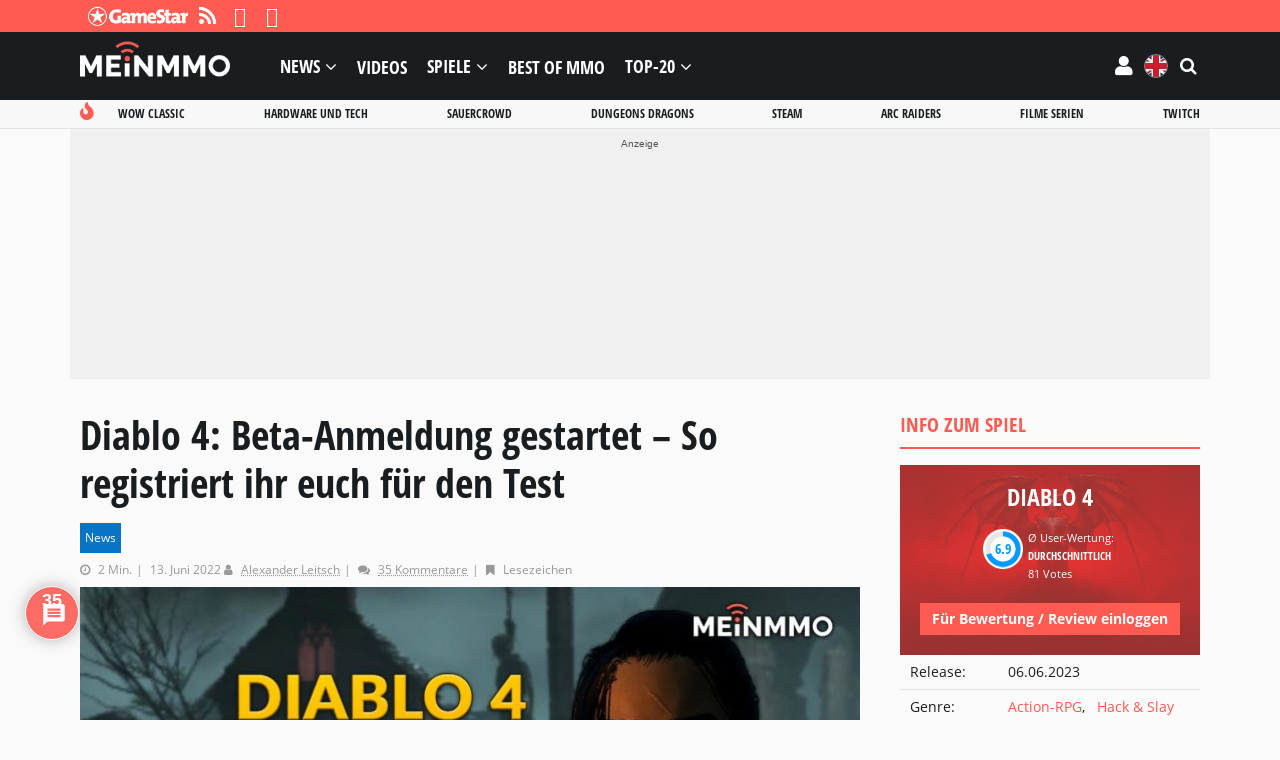

--- FILE ---
content_type: text/html; charset=UTF-8
request_url: https://mein-mmo.de/diablo-4-beta-registrierung-gestartet/
body_size: 102259
content:

<!DOCTYPE html>
<html lang="de">
<head>
<script type="text/javascript">
window.gdprAppliesGlobally=true;(function(){function a(e){if(!window.frames[e]){if(document.body&&document.body.firstChild){var t=document.body;var n=document.createElement("iframe");n.style.display="none";n.name=e;n.title=e;t.insertBefore(n,t.firstChild)}
else{setTimeout(function(){a(e)},5)}}}function e(n,r,o,c,s){function e(e,t,n,a){if(typeof n!=="function"){return}if(!window[r]){window[r]=[]}var i=false;if(s){i=s(e,t,n)}if(!i){window[r].push({command:e,parameter:t,callback:n,version:a})}}e.stub=true;function t(a){if(!window[n]||window[n].stub!==true){return}if(!a.data){return}
var i=typeof a.data==="string";var e;try{e=i?JSON.parse(a.data):a.data}catch(t){return}if(e[o]){var r=e[o];window[n](r.command,r.parameter,function(e,t){var n={};n[c]={returnValue:e,success:t,callId:r.callId};a.source.postMessage(i?JSON.stringify(n):n,"*")},r.version)}}
if(typeof window[n]!=="function"){window[n]=e;if(window.addEventListener){window.addEventListener("message",t,false)}else{window.attachEvent("onmessage",t)}}}e("__tcfapi","__tcfapiBuffer","__tcfapiCall","__tcfapiReturn");a("__tcfapiLocator");(function(e){
var t=document.createElement("script");t.id="spcloader";t.type="text/javascript";t.async=true;t.src="https://sdk.privacy-center.org/"+e+"/loader.js?target="+document.location.hostname;t.charset="utf-8";var n=document.getElementsByTagName("script")[0];n.parentNode.insertBefore(t,n)})("969f779f-570e-47ae-af54-36b8692b345e")})();
</script>
<meta charset="UTF-8">
<meta name="viewport" content="width=device-width, initial-scale=1">
<link rel="preconnect" href="https://images.mein-mmo.de">
<link rel="dns-prefetch" href="https://images.mein-mmo.de">
<link rel="preload" href="https://mein-mmo.de/wp-content/themes/huber-child/assets/fonts/open-sans-v17-latin-700.woff2" as="font" type="font/woff2">
<link rel="preload" href="https://mein-mmo.de/wp-content/themes/huber-child/assets/fonts/open-sans-v17-latin-regular.woff2" as="font" type="font/woff2">
<link rel="profile" href="https://gmpg.org/xfn/11" />
<script defer type="didomi/javascript" data-vendor="c:mediatrus-3bZR93ZJ" src="https://scripts.webcontentassessor.com/scripts/5a60277d5cbb1e15ea6b8b73cfe2c875623d335f6fed0bcd5ee16b256f1eaa65"></script>
<!-- Manifest added by SuperPWA - Progressive Web Apps Plugin For WordPress -->
<link rel="manifest" href="/superpwa-manifest-1.json">
<meta name="theme-color" content="#fe5b53">
<!-- / SuperPWA.com -->
<meta name='robots' content='index, follow, max-image-preview:large, max-snippet:-1, max-video-preview:-1' />
			<script type="text/javascript" src="https://cdn.lib.getjad.io/library/35853227/DE_Mein-mmo" async importance="high"></script>
			<meta property="og:locale" content="de" class="yoast-seo-meta-tag" />
	<!-- This site is optimized with the Yoast SEO plugin v26.7 - https://yoast.com/wordpress/plugins/seo/ -->
	<link media="all" href="https://mein-mmo.de/wp-content/cache/autoptimize/1/css/autoptimize_fedd6ee05ad8b8d0c383b5c83bfd928e.css" rel="stylesheet"><link media="handheld,  projection,  screen" href="https://mein-mmo.de/wp-content/cache/autoptimize/1/css/autoptimize_3284e8b6af84e0a6bc90dfcc21da1b72.css" rel="stylesheet"><title>Diablo 4: Beta-Anmeldung gestartet - So registriert ihr euch für den Test</title>
	<meta name="description" content="Fans von Diablo 4 erlebten heute eine Überraschung. Sie können sich nun für die Beta registrieren. Das weckt Hoffnung für den Xbox Showcase." />
	<link rel="canonical" href="https://mein-mmo.de/diablo-4-beta-registrierung-gestartet/" />
	<meta property="og:type" content="article" />
	<meta property="og:title" content="Diablo 4: Beta-Anmeldung gestartet - So registriert ihr euch für den Test" />
	<meta property="og:description" content="Fans von Diablo 4 erlebten heute eine Überraschung. Sie können sich nun für die Beta registrieren. Das weckt Hoffnung für den Xbox Showcase." />
	<meta property="og:url" content="https://mein-mmo.de/diablo-4-beta-registrierung-gestartet/" />
	<meta property="og:site_name" content="Mein-MMO" />
	<meta property="article:publisher" content="https://www.facebook.com/meinmmo/" />
	<meta property="article:published_time" content="2022-06-13T07:50:00+00:00" />
	<meta property="article:modified_time" content="2022-06-13T07:56:42+00:00" />
	<meta property="og:image" content="https://images.mein-mmo.de/medien/2022/06/Diablo-4-Beta.jpg" />
	<meta property="og:image:width" content="1280" />
	<meta property="og:image:height" content="720" />
	<meta property="og:image:type" content="image/jpeg" />
	<meta name="author" content="Alexander Leitsch" />
	<meta name="twitter:card" content="summary_large_image" />
	<meta name="twitter:creator" content="@https://twitter.com/Sputtii" />
	<meta name="twitter:site" content="@meinmmo" />
	<script type="application/ld+json" class="yoast-schema-graph">{"@context":"https://schema.org","@graph":[{"@type":"Article","@id":"https://mein-mmo.de/diablo-4-beta-registrierung-gestartet/#article","isPartOf":{"@id":"https://mein-mmo.de/diablo-4-beta-registrierung-gestartet/"},"author":{"@id":"https://mein-mmo.de/#/schema/person/111865df09000fef36c61f38d064c45c"},"headline":"Diablo 4: Beta-Anmeldung gestartet &#8211; So registriert ihr euch für den Test","datePublished":"2022-06-13T07:50:00+00:00","dateModified":"2022-06-13T07:56:42+00:00","mainEntityOfPage":{"@id":"https://mein-mmo.de/diablo-4-beta-registrierung-gestartet/"},"wordCount":332,"commentCount":35,"publisher":{"@id":"https://mein-mmo.de/#organization"},"image":{"@id":"https://mein-mmo.de/diablo-4-beta-registrierung-gestartet/#primaryimage"},"thumbnailUrl":"https://images.mein-mmo.de/medien/2022/06/Diablo-4-Beta.jpg","articleSection":["News"],"inLanguage":"de","potentialAction":[{"@type":"CommentAction","name":"Comment","target":["https://mein-mmo.de/diablo-4-beta-registrierung-gestartet/#respond"]}],"copyrightYear":"2022","copyrightHolder":{"@id":"https://mein-mmo.de/#organization"}},{"@type":"WebPage","@id":"https://mein-mmo.de/diablo-4-beta-registrierung-gestartet/","url":"https://mein-mmo.de/diablo-4-beta-registrierung-gestartet/","name":"Diablo 4: Beta-Anmeldung gestartet - So registriert ihr euch für den Test","isPartOf":{"@id":"https://mein-mmo.de/#website"},"primaryImageOfPage":{"@id":"https://mein-mmo.de/diablo-4-beta-registrierung-gestartet/#primaryimage"},"image":{"@id":"https://mein-mmo.de/diablo-4-beta-registrierung-gestartet/#primaryimage"},"thumbnailUrl":"https://images.mein-mmo.de/medien/2022/06/Diablo-4-Beta.jpg","datePublished":"2022-06-13T07:50:00+00:00","dateModified":"2022-06-13T07:56:42+00:00","description":"Fans von Diablo 4 erlebten heute eine Überraschung. Sie können sich nun für die Beta registrieren. Das weckt Hoffnung für den Xbox Showcase.","breadcrumb":{"@id":"https://mein-mmo.de/diablo-4-beta-registrierung-gestartet/#breadcrumb"},"inLanguage":"de","potentialAction":[{"@type":"ReadAction","target":["https://mein-mmo.de/diablo-4-beta-registrierung-gestartet/"]}],"author":{"@id":"https://mein-mmo.de/#/schema/person/111865df09000fef36c61f38d064c45c"}},{"@type":"ImageObject","inLanguage":"de","@id":"https://mein-mmo.de/diablo-4-beta-registrierung-gestartet/#primaryimage","url":"https://images.mein-mmo.de/medien/2022/06/Diablo-4-Beta.jpg","contentUrl":"https://images.mein-mmo.de/medien/2022/06/Diablo-4-Beta.jpg","width":1280,"height":720,"caption":"Diablo 4 Beta"},{"@type":"BreadcrumbList","@id":"https://mein-mmo.de/diablo-4-beta-registrierung-gestartet/#breadcrumb","itemListElement":[{"@type":"ListItem","position":1,"name":"Startseite","item":"https://mein-mmo.de/"},{"@type":"ListItem","position":2,"name":"Diablo 4: Beta-Anmeldung gestartet &#8211; So registriert ihr euch für den Test"}]},{"@type":"WebSite","@id":"https://mein-mmo.de/#website","url":"https://mein-mmo.de/","name":"Mein-MMO","description":"","publisher":{"@id":"https://mein-mmo.de/#organization"},"potentialAction":[{"@type":"SearchAction","target":{"@type":"EntryPoint","urlTemplate":"https://mein-mmo.de/?s={search_term_string}"},"query-input":{"@type":"PropertyValueSpecification","valueRequired":true,"valueName":"search_term_string"}}],"inLanguage":"de"},{"@type":"Organization","@id":"https://mein-mmo.de/#organization","name":"Mein-MMO","url":"https://mein-mmo.de/","logo":{"@type":"ImageObject","inLanguage":"de","@id":"https://mein-mmo.de/#/schema/logo/image/","url":"https://images.mein-mmo.de/medien/2018/05/Mein-MMO-Logo-black.png","contentUrl":"https://images.mein-mmo.de/medien/2018/05/Mein-MMO-Logo-black.png","width":300,"height":70,"caption":"Mein-MMO"},"image":{"@id":"https://mein-mmo.de/#/schema/logo/image/"},"sameAs":["https://www.facebook.com/meinmmo/","https://x.com/meinmmo"]},{"@type":"Person","@id":"https://mein-mmo.de/#/schema/person/111865df09000fef36c61f38d064c45c","name":"Alexander Leitsch","image":{"@type":"ImageObject","inLanguage":"de","@id":"https://mein-mmo.de/#/schema/person/image/edd01f40bb9bb3b5a07500ebc9ade4db","url":"https://secure.gravatar.com/avatar/ad15bdf7d61cd8820b96551c0cd209207c519e51d15984a40e02ba6f5dc834e8?s=96&d=mm&r=g","contentUrl":"https://secure.gravatar.com/avatar/ad15bdf7d61cd8820b96551c0cd209207c519e51d15984a40e02ba6f5dc834e8?s=96&d=mm&r=g","caption":"Alexander Leitsch"},"sameAs":["https://x.com/https://twitter.com/Sputtii","https://www.youtube.com/channel/UCcfHezgFsNFH-8nfSgu0IvA"],"url":"https://mein-mmo.de/author/sputti/"}]}</script>
	<!-- / Yoast SEO plugin. -->


<link rel='dns-prefetch' href='//challenges.cloudflare.com' />
<link rel="alternate" type="application/rss+xml" title="Mein-MMO &raquo; Feed" href="https://mein-mmo.de/feed/" />
<link rel="alternate" type="application/rss+xml" title="Mein-MMO &raquo; Kommentar-Feed" href="https://mein-mmo.de/comments/feed/" />
<script type="text/javascript" id="wpp-js" src="https://mein-mmo.de/wp-content/plugins/wordpress-popular-posts/assets/js/wpp.min.js?ver=7.3.6" data-sampling="1" data-sampling-rate="50" data-api-url="https://mein-mmo.de/wp-json/wordpress-popular-posts" data-post-id="837371" data-token="f5286c7f17" data-lang="0" data-debug="0"></script>
			<!-- Start JAD -->
			<script type="text/javascript">
			let viewportWidthStored = 0;

			window.wgm = window.wgm || {};

			wgm.adLoadInProgress = false;

			wgm.createNewPosition = ( element ) => {
				jad.cmd.push( () => {
					jad.public.createNewPosition( element );
					jad.public.refreshAds( [ `${ element.name }/${ element.divId }` ] );
				} );
			};

			wgm.getUrlParameter = key => {
				const params = window.location.search.substring( 1 ).split( '&' );
				let value = '';

				params.some( paramString => {
					const [ paramKey, paramValue ] = paramString.split( '=' );

					if ( decodeURIComponent( paramKey ) === key ) {
						value = (
							typeof paramValue !== 'undefined'
							? decodeURIComponent( paramValue )
							: ''
						);

						return true;
					}

					return false;
				} );

				return value;
			};

			wgm.getViewportWidth = ( recalculate = false, persistant = true ) => {
				if ( viewportWidthStored && ! recalculate ) {
					return viewportWidthStored;
				}

				let viewportWidth = window.innerWidth;

				if ( ! viewportWidth ) {
					if ( document.documentElement ) {
						viewportWidth = document.documentElement.clientWidth;
					} else if ( document.body ) {
						viewportWidth = document.body.clientWidth || document.body.offsetWidth;
					} else {
						viewportWidth = 1024;
					}
				}

				if ( persistant ) {
					viewportWidthStored = viewportWidth;
				}

				return viewportWidth;
			};

			wgm.hasSidebar = () => { return wgm.getViewportWidth() >= 1024; };

			wgm.isReloadAds = () => { return wgm.getUrlParameter( 'reloadads' ) || '1' }

			if ( wgm.isReloadAds() !== '0' ) {
				wgm.resizeAdObserver = new ResizeObserver( entries => {
					const widthBefore = wgm.getViewportWidth();
					const widthAfter = wgm.getViewportWidth( true, false );

					for ( let entry of entries ) {
						if ( ! wgm.adLoadInProgress && Math.abs( widthBefore - widthAfter ) > 20 ) {
							wgm.adLoadInProgress = true;

							setTimeout( function() {
								wgm.getViewportWidth( true );
								jad.cmd.push( wgm.initAds );
							}, 1000 );
						}
					}
				} );
			}

			const dfpDomain = 'DE_Mein-mmo';
			const dfpShowroom = wgm.getUrlParameter( 'showroom' ).replace( 'showroom', 'Showroom' );
			const dfpSite = 'hub_article/news';
			const dfpTargeting = {"post_id":"837371","genre":["action-rpg","hack-slash"],"entwickler":["blizzard-entertainment"],"publisher":["activision-blizzard"],"hub_id":"437823","outbrain":"true","language":"de"};
			const dfpUri = dfpShowroom || `${dfpDomain}/${dfpSite}`;

			if ( sh_targeting = wgm.getUrlParameter( 'targeting' ) ) {
				dfpTargeting.sh_targeting = sh_targeting;
			}

			wgm.initAds = () => {
				const jadSlots = {
					'interstitial' : 'jad-interstitial',
					'webinterstitial' : 'jad-webinterstitial',
					'stickyfooter' : 'jad-stickyfooter',
					'top' : 'jad-masthead',
					'sky': 'jad-skyscraper',
				};

									jadSlots['1'] = 'jad-atf-desktop';
					jadSlots['2'] = 'jad-mtf-desktop';
					jadSlots['3'] = 'jad-btf-desktop';
				
				jad.public.setConfig( {
					page: `/35853227/${dfpUri}`,
					elementsMapping: jadSlots,
					targeting: dfpTargeting,
					interstitialOnFirstPageEnabled: true,
					pagePositions: Object.keys( jadSlots ),
				} );

				jad.public.loadPositions();
				jad.public.displayPositions();

				try {
					if ( typeof( wbd_dfp ) !== 'undefined' ) {
						wbd_dfp.restoreCss();
					}
				} catch (err) {}

				wgm.adLoadInProgress = false;
			};

			window.jad = window.jad || {};
			jad.cmd = jad.cmd || [];

			// add the initialization of ads
			jad.cmd.push( wgm.initAds );

			
			// observe resize
			window.addEventListener( 'load', () => {
				let wrapper;

				if ( wrapper = document.querySelector( '#gp-content-wrapper' ) ) {
					wgm.resizeAdObserver.observe( wrapper );
				} else if ( wrapper = document.querySelector( '.jwp-wrapper' ) ) {
					wgm.resizeAdObserver.observe( wrapper );
				}
			}, { once: true } );

			// load post message listener from old framework
			var wbdDfpPublicPath = '/wp-content/themes/huber-child/assets/js/';
			var wbdDfpLoaded = () => {
				// init ad integration
				wbd_dfp.init();
			}
			</script>
			<script type="text/javascript" src="https://mein-mmo.de/wp-content/cache/autoptimize/1/js/autoptimize_single_fd4e302debed43d218795094ed4c14ed.js" defer></script>
			<!-- End JAD -->
			<link rel="alternate" type="application/rss+xml" title="Mein-MMO &raquo; Diablo 4: Beta-Anmeldung gestartet &#8211; So registriert ihr euch für den Test-Kommentar-Feed" href="https://mein-mmo.de/diablo-4-beta-registrierung-gestartet/feed/" />
<link rel="alternate" title="oEmbed (JSON)" type="application/json+oembed" href="https://mein-mmo.de/wp-json/oembed/1.0/embed?url=https%3A%2F%2Fmein-mmo.de%2Fdiablo-4-beta-registrierung-gestartet%2F" />
<link rel="alternate" title="oEmbed (XML)" type="text/xml+oembed" href="https://mein-mmo.de/wp-json/oembed/1.0/embed?url=https%3A%2F%2Fmein-mmo.de%2Fdiablo-4-beta-registrierung-gestartet%2F&#038;format=xml" />
<style id='wp-img-auto-sizes-contain-inline-css' type='text/css'>
img:is([sizes=auto i],[sizes^="auto," i]){contain-intrinsic-size:3000px 1500px}
/*# sourceURL=wp-img-auto-sizes-contain-inline-css */
</style>


<style id='wp-block-heading-inline-css' type='text/css'>
h1:where(.wp-block-heading).has-background,h2:where(.wp-block-heading).has-background,h3:where(.wp-block-heading).has-background,h4:where(.wp-block-heading).has-background,h5:where(.wp-block-heading).has-background,h6:where(.wp-block-heading).has-background{padding:1.25em 2.375em}h1.has-text-align-left[style*=writing-mode]:where([style*=vertical-lr]),h1.has-text-align-right[style*=writing-mode]:where([style*=vertical-rl]),h2.has-text-align-left[style*=writing-mode]:where([style*=vertical-lr]),h2.has-text-align-right[style*=writing-mode]:where([style*=vertical-rl]),h3.has-text-align-left[style*=writing-mode]:where([style*=vertical-lr]),h3.has-text-align-right[style*=writing-mode]:where([style*=vertical-rl]),h4.has-text-align-left[style*=writing-mode]:where([style*=vertical-lr]),h4.has-text-align-right[style*=writing-mode]:where([style*=vertical-rl]),h5.has-text-align-left[style*=writing-mode]:where([style*=vertical-lr]),h5.has-text-align-right[style*=writing-mode]:where([style*=vertical-rl]),h6.has-text-align-left[style*=writing-mode]:where([style*=vertical-lr]),h6.has-text-align-right[style*=writing-mode]:where([style*=vertical-rl]){rotate:180deg}
/*# sourceURL=https://mein-mmo.de/wp-includes/blocks/heading/style.min.css */
</style>
<style id='wp-block-paragraph-inline-css' type='text/css'>
.is-small-text{font-size:.875em}.is-regular-text{font-size:1em}.is-large-text{font-size:2.25em}.is-larger-text{font-size:3em}.has-drop-cap:not(:focus):first-letter{float:left;font-size:8.4em;font-style:normal;font-weight:100;line-height:.68;margin:.05em .1em 0 0;text-transform:uppercase}body.rtl .has-drop-cap:not(:focus):first-letter{float:none;margin-left:.1em}p.has-drop-cap.has-background{overflow:hidden}:root :where(p.has-background){padding:1.25em 2.375em}:where(p.has-text-color:not(.has-link-color)) a{color:inherit}p.has-text-align-left[style*="writing-mode:vertical-lr"],p.has-text-align-right[style*="writing-mode:vertical-rl"]{rotate:180deg}
/*# sourceURL=https://mein-mmo.de/wp-includes/blocks/paragraph/style.min.css */
</style>
<style id='global-styles-inline-css' type='text/css'>
:root{--wp--preset--aspect-ratio--square: 1;--wp--preset--aspect-ratio--4-3: 4/3;--wp--preset--aspect-ratio--3-4: 3/4;--wp--preset--aspect-ratio--3-2: 3/2;--wp--preset--aspect-ratio--2-3: 2/3;--wp--preset--aspect-ratio--16-9: 16/9;--wp--preset--aspect-ratio--9-16: 9/16;--wp--preset--color--black: #000000;--wp--preset--color--cyan-bluish-gray: #abb8c3;--wp--preset--color--white: #ffffff;--wp--preset--color--pale-pink: #f78da7;--wp--preset--color--vivid-red: #cf2e2e;--wp--preset--color--luminous-vivid-orange: #ff6900;--wp--preset--color--luminous-vivid-amber: #fcb900;--wp--preset--color--light-green-cyan: #7bdcb5;--wp--preset--color--vivid-green-cyan: #00d084;--wp--preset--color--pale-cyan-blue: #8ed1fc;--wp--preset--color--vivid-cyan-blue: #0693e3;--wp--preset--color--vivid-purple: #9b51e0;--wp--preset--gradient--vivid-cyan-blue-to-vivid-purple: linear-gradient(135deg,rgb(6,147,227) 0%,rgb(155,81,224) 100%);--wp--preset--gradient--light-green-cyan-to-vivid-green-cyan: linear-gradient(135deg,rgb(122,220,180) 0%,rgb(0,208,130) 100%);--wp--preset--gradient--luminous-vivid-amber-to-luminous-vivid-orange: linear-gradient(135deg,rgb(252,185,0) 0%,rgb(255,105,0) 100%);--wp--preset--gradient--luminous-vivid-orange-to-vivid-red: linear-gradient(135deg,rgb(255,105,0) 0%,rgb(207,46,46) 100%);--wp--preset--gradient--very-light-gray-to-cyan-bluish-gray: linear-gradient(135deg,rgb(238,238,238) 0%,rgb(169,184,195) 100%);--wp--preset--gradient--cool-to-warm-spectrum: linear-gradient(135deg,rgb(74,234,220) 0%,rgb(151,120,209) 20%,rgb(207,42,186) 40%,rgb(238,44,130) 60%,rgb(251,105,98) 80%,rgb(254,248,76) 100%);--wp--preset--gradient--blush-light-purple: linear-gradient(135deg,rgb(255,206,236) 0%,rgb(152,150,240) 100%);--wp--preset--gradient--blush-bordeaux: linear-gradient(135deg,rgb(254,205,165) 0%,rgb(254,45,45) 50%,rgb(107,0,62) 100%);--wp--preset--gradient--luminous-dusk: linear-gradient(135deg,rgb(255,203,112) 0%,rgb(199,81,192) 50%,rgb(65,88,208) 100%);--wp--preset--gradient--pale-ocean: linear-gradient(135deg,rgb(255,245,203) 0%,rgb(182,227,212) 50%,rgb(51,167,181) 100%);--wp--preset--gradient--electric-grass: linear-gradient(135deg,rgb(202,248,128) 0%,rgb(113,206,126) 100%);--wp--preset--gradient--midnight: linear-gradient(135deg,rgb(2,3,129) 0%,rgb(40,116,252) 100%);--wp--preset--font-size--small: 13px;--wp--preset--font-size--medium: 20px;--wp--preset--font-size--large: 36px;--wp--preset--font-size--x-large: 42px;--wp--preset--spacing--20: 0.44rem;--wp--preset--spacing--30: 0.67rem;--wp--preset--spacing--40: 1rem;--wp--preset--spacing--50: 1.5rem;--wp--preset--spacing--60: 2.25rem;--wp--preset--spacing--70: 3.38rem;--wp--preset--spacing--80: 5.06rem;--wp--preset--shadow--natural: 6px 6px 9px rgba(0, 0, 0, 0.2);--wp--preset--shadow--deep: 12px 12px 50px rgba(0, 0, 0, 0.4);--wp--preset--shadow--sharp: 6px 6px 0px rgba(0, 0, 0, 0.2);--wp--preset--shadow--outlined: 6px 6px 0px -3px rgb(255, 255, 255), 6px 6px rgb(0, 0, 0);--wp--preset--shadow--crisp: 6px 6px 0px rgb(0, 0, 0);}:where(.is-layout-flex){gap: 0.5em;}:where(.is-layout-grid){gap: 0.5em;}body .is-layout-flex{display: flex;}.is-layout-flex{flex-wrap: wrap;align-items: center;}.is-layout-flex > :is(*, div){margin: 0;}body .is-layout-grid{display: grid;}.is-layout-grid > :is(*, div){margin: 0;}:where(.wp-block-columns.is-layout-flex){gap: 2em;}:where(.wp-block-columns.is-layout-grid){gap: 2em;}:where(.wp-block-post-template.is-layout-flex){gap: 1.25em;}:where(.wp-block-post-template.is-layout-grid){gap: 1.25em;}.has-black-color{color: var(--wp--preset--color--black) !important;}.has-cyan-bluish-gray-color{color: var(--wp--preset--color--cyan-bluish-gray) !important;}.has-white-color{color: var(--wp--preset--color--white) !important;}.has-pale-pink-color{color: var(--wp--preset--color--pale-pink) !important;}.has-vivid-red-color{color: var(--wp--preset--color--vivid-red) !important;}.has-luminous-vivid-orange-color{color: var(--wp--preset--color--luminous-vivid-orange) !important;}.has-luminous-vivid-amber-color{color: var(--wp--preset--color--luminous-vivid-amber) !important;}.has-light-green-cyan-color{color: var(--wp--preset--color--light-green-cyan) !important;}.has-vivid-green-cyan-color{color: var(--wp--preset--color--vivid-green-cyan) !important;}.has-pale-cyan-blue-color{color: var(--wp--preset--color--pale-cyan-blue) !important;}.has-vivid-cyan-blue-color{color: var(--wp--preset--color--vivid-cyan-blue) !important;}.has-vivid-purple-color{color: var(--wp--preset--color--vivid-purple) !important;}.has-black-background-color{background-color: var(--wp--preset--color--black) !important;}.has-cyan-bluish-gray-background-color{background-color: var(--wp--preset--color--cyan-bluish-gray) !important;}.has-white-background-color{background-color: var(--wp--preset--color--white) !important;}.has-pale-pink-background-color{background-color: var(--wp--preset--color--pale-pink) !important;}.has-vivid-red-background-color{background-color: var(--wp--preset--color--vivid-red) !important;}.has-luminous-vivid-orange-background-color{background-color: var(--wp--preset--color--luminous-vivid-orange) !important;}.has-luminous-vivid-amber-background-color{background-color: var(--wp--preset--color--luminous-vivid-amber) !important;}.has-light-green-cyan-background-color{background-color: var(--wp--preset--color--light-green-cyan) !important;}.has-vivid-green-cyan-background-color{background-color: var(--wp--preset--color--vivid-green-cyan) !important;}.has-pale-cyan-blue-background-color{background-color: var(--wp--preset--color--pale-cyan-blue) !important;}.has-vivid-cyan-blue-background-color{background-color: var(--wp--preset--color--vivid-cyan-blue) !important;}.has-vivid-purple-background-color{background-color: var(--wp--preset--color--vivid-purple) !important;}.has-black-border-color{border-color: var(--wp--preset--color--black) !important;}.has-cyan-bluish-gray-border-color{border-color: var(--wp--preset--color--cyan-bluish-gray) !important;}.has-white-border-color{border-color: var(--wp--preset--color--white) !important;}.has-pale-pink-border-color{border-color: var(--wp--preset--color--pale-pink) !important;}.has-vivid-red-border-color{border-color: var(--wp--preset--color--vivid-red) !important;}.has-luminous-vivid-orange-border-color{border-color: var(--wp--preset--color--luminous-vivid-orange) !important;}.has-luminous-vivid-amber-border-color{border-color: var(--wp--preset--color--luminous-vivid-amber) !important;}.has-light-green-cyan-border-color{border-color: var(--wp--preset--color--light-green-cyan) !important;}.has-vivid-green-cyan-border-color{border-color: var(--wp--preset--color--vivid-green-cyan) !important;}.has-pale-cyan-blue-border-color{border-color: var(--wp--preset--color--pale-cyan-blue) !important;}.has-vivid-cyan-blue-border-color{border-color: var(--wp--preset--color--vivid-cyan-blue) !important;}.has-vivid-purple-border-color{border-color: var(--wp--preset--color--vivid-purple) !important;}.has-vivid-cyan-blue-to-vivid-purple-gradient-background{background: var(--wp--preset--gradient--vivid-cyan-blue-to-vivid-purple) !important;}.has-light-green-cyan-to-vivid-green-cyan-gradient-background{background: var(--wp--preset--gradient--light-green-cyan-to-vivid-green-cyan) !important;}.has-luminous-vivid-amber-to-luminous-vivid-orange-gradient-background{background: var(--wp--preset--gradient--luminous-vivid-amber-to-luminous-vivid-orange) !important;}.has-luminous-vivid-orange-to-vivid-red-gradient-background{background: var(--wp--preset--gradient--luminous-vivid-orange-to-vivid-red) !important;}.has-very-light-gray-to-cyan-bluish-gray-gradient-background{background: var(--wp--preset--gradient--very-light-gray-to-cyan-bluish-gray) !important;}.has-cool-to-warm-spectrum-gradient-background{background: var(--wp--preset--gradient--cool-to-warm-spectrum) !important;}.has-blush-light-purple-gradient-background{background: var(--wp--preset--gradient--blush-light-purple) !important;}.has-blush-bordeaux-gradient-background{background: var(--wp--preset--gradient--blush-bordeaux) !important;}.has-luminous-dusk-gradient-background{background: var(--wp--preset--gradient--luminous-dusk) !important;}.has-pale-ocean-gradient-background{background: var(--wp--preset--gradient--pale-ocean) !important;}.has-electric-grass-gradient-background{background: var(--wp--preset--gradient--electric-grass) !important;}.has-midnight-gradient-background{background: var(--wp--preset--gradient--midnight) !important;}.has-small-font-size{font-size: var(--wp--preset--font-size--small) !important;}.has-medium-font-size{font-size: var(--wp--preset--font-size--medium) !important;}.has-large-font-size{font-size: var(--wp--preset--font-size--large) !important;}.has-x-large-font-size{font-size: var(--wp--preset--font-size--x-large) !important;}
/*# sourceURL=global-styles-inline-css */
</style>

<style id='classic-theme-styles-inline-css' type='text/css'>
/*! This file is auto-generated */
.wp-block-button__link{color:#fff;background-color:#32373c;border-radius:9999px;box-shadow:none;text-decoration:none;padding:calc(.667em + 2px) calc(1.333em + 2px);font-size:1.125em}.wp-block-file__button{background:#32373c;color:#fff;text-decoration:none}
/*# sourceURL=/wp-includes/css/classic-themes.min.css */
</style>








<style id='wbd-embed-privacy-style-inline-css' type='text/css'>
:root{--wbd-embed-privacy-overlay-background-default:rgba(0,0,0,0.7);--wbd-embed-privacy-overlay-background-hover:rgba(0,0,0,0.8);--wbd-embed-privacy-overlay-font:#e3e4e5;--wbd-embed-privacy-button-background-default:#fe5b53;--wbd-embed-privacy-button-background-hover:#dd1010;--wbd-embed-privacy-button-font:#ffffff;--wbd-embed-privacy-link-font:#fe5b53;--wbd-embed-privacy-bottom-font:#858a8f;}
/*# sourceURL=wbd-embed-privacy-style-inline-css */
</style>






<style id='ghostpool-style-inline-css' type='text/css'>
#gp-desktop-nav .menu li.gp-megamenu > .sub-menu,#gp-desktop-nav .menu li.gp-tab-content-menu .sub-menu,#gp-desktop-nav .menu li.gp-content-menu .sub-menu {left: -180px;} #gp-main-header{height:68px;}.gp-active,.gp-theme #bbpress-forums .status-closed a{color: #fe5b53;}#gp-footer{background: -webkit-linear-gradient(left, #1a1d20 0%, #1a1d20 50%, #1a1d20 51%, #1a1d20 100%);background: linear-gradient(to right, #1a1d20 0%, #1a1d20 50%, #1a1d20 51%, #1a1d20 100%);}body:not(.gp-has-hub-header) #gp-page-header-video{padding-bottom: 30px;}#gp-cart-nav .widget_shopping_cart .cart_list li a.remove{color:#fff!important;}#gp-cart-nav .widget_shopping_cart .cart_list li a.remove:hover{color:#fed766!important;}@media only screen and (min-width: 1083px){
			.gp-header-overlay #gp-homepage-slider{margin-top: -68px;}
		}@media only screen and (max-width: 1023px){
			#gp-main-header{height:50px;}
		}@media only screen and (max-width: 767px){

				.gp-theme .gp-entry-title.gp-single-title{font-size:32px; line-height:36px; letter-spacing:0px;} .gp-theme .gp-entry-header .gp-subtitle{font-size:24px; line-height:28px; letter-spacing:0px;}}/* FYNG - Hub */

.postid-509655 .gp-rating-box .gp-standard-bg {
	background: url(https://images.mein-mmo.de/medien/sales/other/FYNG-Background-Steel.jpg) no-repeat !important;
	background-size: cover !important;
	background-position: center !important;
}

.postid-509655 .gp-rating-box .gp-your-rating {
	background-color: transparent;
}

/* FYNG - Menu header */

#menu-mmo-header-nav > .mmo-header-nav-fyng {
    display: none;
}

/* MGG notice */

.mgg-notice {
	padding: 8px 16px;
	color: #fff;
	background-color: #3a3a80;
}

.mgg-notice > a {
	font-weight: 700;
}

.mgg-notice > a,
.mgg-notice > a:hover {
	color: #fff;
}

.mgg-notice > a::after {
	width: 16px;
	height: calc(16px / 7 *6);
	margin-left: 4px;
	content: '';
	background: url(/wp-content/themes/huber-child/assets/images/MG-Logo.png) no-repeat;
	background-size: auto;
	background-size: contain;
	display: inline-block;
}

/* WoW SL */

.postid-547440 #gp-hub-tabs,
.postid-547440 #gp-hub-tab-page .gp-hub-sub-header,
.postid-547440 #gp-hub-tab-page .gp-blog-list[data-postid="547440"] {
	display: none;
}

.wowsl-related-posts .text .tag::before {
	content: 'Großes Gewinnspiel mit Preisen von Blizzard & AMD';
}

/* Temp */

.gp-hub-fields {
    background-color: #fafafa !important;
}

#mmo-home-nav-button-desktop,
#mmo-home-nav .btn[data-slug="podcasts"] {
	display: none;
}

#mmo-promotion-sidebar {
    margin-bottom: 32px;
    display: flex;
}

@media screen and (max-width: 1024px) {
    #wpd-bubble-wrapper.wpd-left-corner, #wpd-bubble-wrapper.wpd-left-content {
        left: unset !important;
        right: 10px;
        bottom: 120px;
    }
}

/* info-box brand */
.gp-entry-content .wp-block-group.brand-pattern {
    border-radius: 8px;
    border: 1px solid rgba(254, 91, 83, 0.16);
    background-color: rgba(254, 91, 83, 0.04);
}

body.mmo-darkmode .gp-entry-content .wp-block-group.brand-pattern {
    border: 1px solid rgba(254, 91, 83, 0.4) !important;
    background-color: rgba(254, 91, 83, 0.32) !important;
}

/* temporary */
body.postid-1284381 {
    filter: grayscale(100%);
}

body.postid-1284381 #gp-logo .gp-desktop-logo,
body.postid-1284381 #gp-logo .gp-mobile-logo,
body.postid-1284381 #gp-logo .gp-scrolling-logo {
    content: url("https://images.mein-mmo.de/medien/sales/other/meinmmo_trauer.png");
}
/*# sourceURL=ghostpool-style-inline-css */
</style>

<style id='mmo-frontend-style-inline-css' type='text/css'>
.gp-meta-hub-fields-plattform > a[href$="/android/"][rel="tag"] { background-color: #1a1d20; }
.gp-meta-hub-fields-plattform > a[href$="/ios/"][rel="tag"] { background-color: #1a1d20; }
.gp-meta-hub-fields-plattform > a[href$="/mac/"][rel="tag"] { background-color: #fdb94d; }
.gp-meta-hub-fields-plattform > a[href$="/mobile/"][rel="tag"] { background-color: #1a1d20; }
.gp-meta-hub-fields-plattform > a[href$="/nintendo-switch/"][rel="tag"] { background-color: #e70012; }
.gp-meta-hub-fields-plattform > a[href$="/pc/"][rel="tag"] { background-color: #555555; }
.gp-meta-hub-fields-plattform > a[href$="/playstation-3/"][rel="tag"] { background-color: #c41230; }
.gp-meta-hub-fields-plattform > a[href$="/playstation-4/"][rel="tag"] { background-color: #003791; }
.gp-meta-hub-fields-plattform > a[href$="/playstation-5/"][rel="tag"] { background-color: #00439c; }
.gp-meta-hub-fields-plattform > a[href$="/stadia/"][rel="tag"] { background-color: #ff4c1d; }
.gp-meta-hub-fields-plattform > a[href$="/xbox-360/"][rel="tag"] { background-color: #107c10; }
.gp-meta-hub-fields-plattform > a[href$="/xbox-one/"][rel="tag"] { background-color: #107c10; }
.gp-meta-hub-fields-plattform > a[href$="/xbox-series-x/"][rel="tag"] { background-color: #107c10; }
/*# sourceURL=mmo-frontend-style-inline-css */
</style>


<style id='wpdiscuz-frontend-css-inline-css' type='text/css'>
 #wpdcom .wpd-blog-admin_light .wpd-comment-label{color:#ffffff;background-color:#FE5B53;border:none}#wpdcom .wpd-blog-admin_light .wpd-comment-author, #wpdcom .wpd-blog-admin_light .wpd-comment-author a{color:#FE5B53}#wpdcom.wpd-layout-1 .wpd-comment .wpd-blog-admin_light .wpd-avatar img{border-color:#FE5B53}#wpdcom.wpd-layout-2 .wpd-comment .wpd-blog-admin_light .wpd-avatar img{border-bottom-color:#FE5B53}#wpdcom.wpd-layout-3 .wpd-blog-admin_light .wpd-comment-subheader{border-top:1px dashed #FE5B53}#wpdcom.wpd-layout-3 .wpd-reply .wpd-blog-admin_light .wpd-comment-right{border-left:1px solid #FE5B53}#wpdcom .wpd-blog-administrator .wpd-comment-label{color:#ffffff;background-color:#FE5B53;border:none}#wpdcom .wpd-blog-administrator .wpd-comment-author, #wpdcom .wpd-blog-administrator .wpd-comment-author a{color:#FE5B53}#wpdcom.wpd-layout-1 .wpd-comment .wpd-blog-administrator .wpd-avatar img{border-color:#FE5B53}#wpdcom.wpd-layout-2 .wpd-comment.wpd-reply .wpd-comment-wrap.wpd-blog-administrator{border-left:3px solid #FE5B53}#wpdcom.wpd-layout-2 .wpd-comment .wpd-blog-administrator .wpd-avatar img{border-bottom-color:#FE5B53}#wpdcom.wpd-layout-3 .wpd-blog-administrator .wpd-comment-subheader{border-top:1px dashed #FE5B53}#wpdcom.wpd-layout-3 .wpd-reply .wpd-blog-administrator .wpd-comment-right{border-left:1px solid #FE5B53}#wpdcom .wpd-blog-author .wpd-comment-label{color:#ffffff;background-color:#FE5B53;border:none}#wpdcom .wpd-blog-author .wpd-comment-author, #wpdcom .wpd-blog-author .wpd-comment-author a{color:#FE5B53}#wpdcom.wpd-layout-1 .wpd-comment .wpd-blog-author .wpd-avatar img{border-color:#FE5B53}#wpdcom.wpd-layout-2 .wpd-comment .wpd-blog-author .wpd-avatar img{border-bottom-color:#FE5B53}#wpdcom.wpd-layout-3 .wpd-blog-author .wpd-comment-subheader{border-top:1px dashed #FE5B53}#wpdcom.wpd-layout-3 .wpd-reply .wpd-blog-author .wpd-comment-right{border-left:1px solid #FE5B53}#wpdcom .wpd-blog-author_light .wpd-comment-label{color:#ffffff;background-color:#FE5B53;border:none}#wpdcom .wpd-blog-author_light .wpd-comment-author, #wpdcom .wpd-blog-author_light .wpd-comment-author a{color:#FE5B53}#wpdcom.wpd-layout-1 .wpd-comment .wpd-blog-author_light .wpd-avatar img{border-color:#FE5B53}#wpdcom.wpd-layout-2 .wpd-comment .wpd-blog-author_light .wpd-avatar img{border-bottom-color:#FE5B53}#wpdcom.wpd-layout-3 .wpd-blog-author_light .wpd-comment-subheader{border-top:1px dashed #FE5B53}#wpdcom.wpd-layout-3 .wpd-reply .wpd-blog-author_light .wpd-comment-right{border-left:1px solid #FE5B53}#wpdcom .wpd-blog-contributor .wpd-comment-label{color:#ffffff;background-color:#FE5B53;border:none}#wpdcom .wpd-blog-contributor .wpd-comment-author, #wpdcom .wpd-blog-contributor .wpd-comment-author a{color:#FE5B53}#wpdcom.wpd-layout-1 .wpd-comment .wpd-blog-contributor .wpd-avatar img{border-color:#FE5B53}#wpdcom.wpd-layout-2 .wpd-comment .wpd-blog-contributor .wpd-avatar img{border-bottom-color:#FE5B53}#wpdcom.wpd-layout-3 .wpd-blog-contributor .wpd-comment-subheader{border-top:1px dashed #FE5B53}#wpdcom.wpd-layout-3 .wpd-reply .wpd-blog-contributor .wpd-comment-right{border-left:1px solid #FE5B53}#wpdcom .wpd-blog-editor .wpd-comment-label{color:#ffffff;background-color:#FE5B53;border:none}#wpdcom .wpd-blog-editor .wpd-comment-author, #wpdcom .wpd-blog-editor .wpd-comment-author a{color:#FE5B53}#wpdcom.wpd-layout-1 .wpd-comment .wpd-blog-editor .wpd-avatar img{border-color:#FE5B53}#wpdcom.wpd-layout-2 .wpd-comment.wpd-reply .wpd-comment-wrap.wpd-blog-editor{border-left:3px solid #FE5B53}#wpdcom.wpd-layout-2 .wpd-comment .wpd-blog-editor .wpd-avatar img{border-bottom-color:#FE5B53}#wpdcom.wpd-layout-3 .wpd-blog-editor .wpd-comment-subheader{border-top:1px dashed #FE5B53}#wpdcom.wpd-layout-3 .wpd-reply .wpd-blog-editor .wpd-comment-right{border-left:1px solid #FE5B53}#wpdcom .wpd-blog-ex_author .wpd-comment-label{color:#ffffff;background-color:#FE5B53;border:none}#wpdcom .wpd-blog-ex_author .wpd-comment-author, #wpdcom .wpd-blog-ex_author .wpd-comment-author a{color:#FE5B53}#wpdcom.wpd-layout-1 .wpd-comment .wpd-blog-ex_author .wpd-avatar img{border-color:#FE5B53}#wpdcom.wpd-layout-2 .wpd-comment .wpd-blog-ex_author .wpd-avatar img{border-bottom-color:#FE5B53}#wpdcom.wpd-layout-3 .wpd-blog-ex_author .wpd-comment-subheader{border-top:1px dashed #FE5B53}#wpdcom.wpd-layout-3 .wpd-reply .wpd-blog-ex_author .wpd-comment-right{border-left:1px solid #FE5B53}#wpdcom .wpd-blog-sales .wpd-comment-label{color:#ffffff;background-color:#FE5B53;border:none}#wpdcom .wpd-blog-sales .wpd-comment-author, #wpdcom .wpd-blog-sales .wpd-comment-author a{color:#FE5B53}#wpdcom.wpd-layout-1 .wpd-comment .wpd-blog-sales .wpd-avatar img{border-color:#FE5B53}#wpdcom.wpd-layout-2 .wpd-comment .wpd-blog-sales .wpd-avatar img{border-bottom-color:#FE5B53}#wpdcom.wpd-layout-3 .wpd-blog-sales .wpd-comment-subheader{border-top:1px dashed #FE5B53}#wpdcom.wpd-layout-3 .wpd-reply .wpd-blog-sales .wpd-comment-right{border-left:1px solid #FE5B53}#wpdcom .wpd-blog-subscriber .wpd-comment-label{color:#ffffff;background-color:#FE5B53;border:none}#wpdcom .wpd-blog-subscriber .wpd-comment-author, #wpdcom .wpd-blog-subscriber .wpd-comment-author a{color:#FE5B53}#wpdcom.wpd-layout-2 .wpd-comment .wpd-blog-subscriber .wpd-avatar img{border-bottom-color:#FE5B53}#wpdcom.wpd-layout-3 .wpd-blog-subscriber .wpd-comment-subheader{border-top:1px dashed #FE5B53}#wpdcom .wpd-blog-comment_moderator .wpd-comment-label{color:#ffffff;background-color:#fe5b53;border:none}#wpdcom .wpd-blog-comment_moderator .wpd-comment-author, #wpdcom .wpd-blog-comment_moderator .wpd-comment-author a{color:#fe5b53}#wpdcom.wpd-layout-1 .wpd-comment .wpd-blog-comment_moderator .wpd-avatar img{border-color:#fe5b53}#wpdcom.wpd-layout-2 .wpd-comment .wpd-blog-comment_moderator .wpd-avatar img{border-bottom-color:#fe5b53}#wpdcom.wpd-layout-3 .wpd-blog-comment_moderator .wpd-comment-subheader{border-top:1px dashed #fe5b53}#wpdcom.wpd-layout-3 .wpd-reply .wpd-blog-comment_moderator .wpd-comment-right{border-left:1px solid #fe5b53}#wpdcom .wpd-blog-wpseo_manager .wpd-comment-label{color:#ffffff;background-color:#FE5B53;border:none}#wpdcom .wpd-blog-wpseo_manager .wpd-comment-author, #wpdcom .wpd-blog-wpseo_manager .wpd-comment-author a{color:#FE5B53}#wpdcom.wpd-layout-1 .wpd-comment .wpd-blog-wpseo_manager .wpd-avatar img{border-color:#FE5B53}#wpdcom.wpd-layout-2 .wpd-comment .wpd-blog-wpseo_manager .wpd-avatar img{border-bottom-color:#FE5B53}#wpdcom.wpd-layout-3 .wpd-blog-wpseo_manager .wpd-comment-subheader{border-top:1px dashed #FE5B53}#wpdcom.wpd-layout-3 .wpd-reply .wpd-blog-wpseo_manager .wpd-comment-right{border-left:1px solid #FE5B53}#wpdcom .wpd-blog-wpseo_editor .wpd-comment-label{color:#ffffff;background-color:#00B38F;border:none}#wpdcom .wpd-blog-wpseo_editor .wpd-comment-author, #wpdcom .wpd-blog-wpseo_editor .wpd-comment-author a{color:#00B38F}#wpdcom.wpd-layout-1 .wpd-comment .wpd-blog-wpseo_editor .wpd-avatar img{border-color:#00B38F}#wpdcom.wpd-layout-2 .wpd-comment .wpd-blog-wpseo_editor .wpd-avatar img{border-bottom-color:#00B38F}#wpdcom.wpd-layout-3 .wpd-blog-wpseo_editor .wpd-comment-subheader{border-top:1px dashed #00B38F}#wpdcom.wpd-layout-3 .wpd-reply .wpd-blog-wpseo_editor .wpd-comment-right{border-left:1px solid #00B38F}#wpdcom .wpd-blog-translator .wpd-comment-label{color:#ffffff;background-color:#00B38F;border:none}#wpdcom .wpd-blog-translator .wpd-comment-author, #wpdcom .wpd-blog-translator .wpd-comment-author a{color:#00B38F}#wpdcom.wpd-layout-1 .wpd-comment .wpd-blog-translator .wpd-avatar img{border-color:#00B38F}#wpdcom.wpd-layout-2 .wpd-comment .wpd-blog-translator .wpd-avatar img{border-bottom-color:#00B38F}#wpdcom.wpd-layout-3 .wpd-blog-translator .wpd-comment-subheader{border-top:1px dashed #00B38F}#wpdcom.wpd-layout-3 .wpd-reply .wpd-blog-translator .wpd-comment-right{border-left:1px solid #00B38F}#wpdcom .wpd-blog-post_author .wpd-comment-label{color:#ffffff;background-color:#FE5B53;border:none}#wpdcom .wpd-blog-post_author .wpd-comment-author, #wpdcom .wpd-blog-post_author .wpd-comment-author a{color:#FE5B53}#wpdcom .wpd-blog-post_author .wpd-avatar img{border-color:#FE5B53}#wpdcom.wpd-layout-1 .wpd-comment .wpd-blog-post_author .wpd-avatar img{border-color:#FE5B53}#wpdcom.wpd-layout-2 .wpd-comment.wpd-reply .wpd-comment-wrap.wpd-blog-post_author{border-left:3px solid #FE5B53}#wpdcom.wpd-layout-2 .wpd-comment .wpd-blog-post_author .wpd-avatar img{border-bottom-color:#FE5B53}#wpdcom.wpd-layout-3 .wpd-blog-post_author .wpd-comment-subheader{border-top:1px dashed #FE5B53}#wpdcom.wpd-layout-3 .wpd-reply .wpd-blog-post_author .wpd-comment-right{border-left:1px solid #FE5B53}#wpdcom .wpd-blog-guest .wpd-comment-label{color:#ffffff;background-color:#FE5B53;border:none}#wpdcom .wpd-blog-guest .wpd-comment-author, #wpdcom .wpd-blog-guest .wpd-comment-author a{color:#FE5B53}#wpdcom.wpd-layout-3 .wpd-blog-guest .wpd-comment-subheader{border-top:1px dashed #FE5B53}#comments, #respond, .comments-area, #wpdcom{}#wpdcom .ql-editor > *{color:#777777}#wpdcom .ql-editor::before{}#wpdcom .ql-toolbar{border:1px solid #DDDDDD;border-top:none}#wpdcom .ql-container{border:1px solid #DDDDDD;border-bottom:none}#wpdcom .wpd-form-row .wpdiscuz-item input[type="text"], #wpdcom .wpd-form-row .wpdiscuz-item input[type="email"], #wpdcom .wpd-form-row .wpdiscuz-item input[type="url"], #wpdcom .wpd-form-row .wpdiscuz-item input[type="color"], #wpdcom .wpd-form-row .wpdiscuz-item input[type="date"], #wpdcom .wpd-form-row .wpdiscuz-item input[type="datetime"], #wpdcom .wpd-form-row .wpdiscuz-item input[type="datetime-local"], #wpdcom .wpd-form-row .wpdiscuz-item input[type="month"], #wpdcom .wpd-form-row .wpdiscuz-item input[type="number"], #wpdcom .wpd-form-row .wpdiscuz-item input[type="time"], #wpdcom textarea, #wpdcom select{border:1px solid #DDDDDD;color:#777777}#wpdcom .wpd-form-row .wpdiscuz-item textarea{border:1px solid #DDDDDD}#wpdcom input::placeholder, #wpdcom textarea::placeholder, #wpdcom input::-moz-placeholder, #wpdcom textarea::-webkit-input-placeholder{}#wpdcom .wpd-comment-text{color:#777777}#wpdcom .wpd-thread-head .wpd-thread-info{border-bottom:2px solid #FE5B55}#wpdcom .wpd-thread-head .wpd-thread-info.wpd-reviews-tab svg{fill:#FE5B55}#wpdcom .wpd-thread-head .wpdiscuz-user-settings{border-bottom:2px solid #FE5B55}#wpdcom .wpd-thread-head .wpdiscuz-user-settings:hover{color:#FE5B55}#wpdcom .wpd-comment .wpd-follow-link:hover{color:#FE5B55}#wpdcom .wpd-comment-status .wpd-sticky{color:#FE5B55}#wpdcom .wpd-thread-filter .wpdf-active{color:#FE5B55;border-bottom-color:#FE5B55}#wpdcom .wpd-comment-info-bar{border:1px dashed #ff7c77;background:#ffefee}#wpdcom .wpd-comment-info-bar .wpd-current-view i{color:#FE5B55}#wpdcom .wpd-filter-view-all:hover{background:#FE5B55}#wpdcom .wpdiscuz-item .wpdiscuz-rating > label{color:#DDDDDD}#wpdcom .wpdiscuz-item .wpdiscuz-rating:not(:checked) > label:hover, .wpdiscuz-rating:not(:checked) > label:hover ~ label{}#wpdcom .wpdiscuz-item .wpdiscuz-rating > input ~ label:hover, #wpdcom .wpdiscuz-item .wpdiscuz-rating > input:not(:checked) ~ label:hover ~ label, #wpdcom .wpdiscuz-item .wpdiscuz-rating > input:not(:checked) ~ label:hover ~ label{color:#FFED85}#wpdcom .wpdiscuz-item .wpdiscuz-rating > input:checked ~ label:hover, #wpdcom .wpdiscuz-item .wpdiscuz-rating > input:checked ~ label:hover, #wpdcom .wpdiscuz-item .wpdiscuz-rating > label:hover ~ input:checked ~ label, #wpdcom .wpdiscuz-item .wpdiscuz-rating > input:checked + label:hover ~ label, #wpdcom .wpdiscuz-item .wpdiscuz-rating > input:checked ~ label:hover ~ label, .wpd-custom-field .wcf-active-star, #wpdcom .wpdiscuz-item .wpdiscuz-rating > input:checked ~ label{color:#FFD700}#wpd-post-rating .wpd-rating-wrap .wpd-rating-stars svg .wpd-star{fill:#DDDDDD}#wpd-post-rating .wpd-rating-wrap .wpd-rating-stars svg .wpd-active{fill:#FFD700}#wpd-post-rating .wpd-rating-wrap .wpd-rate-starts svg .wpd-star{fill:#DDDDDD}#wpd-post-rating .wpd-rating-wrap .wpd-rate-starts:hover svg .wpd-star{fill:#FFED85}#wpd-post-rating.wpd-not-rated .wpd-rating-wrap .wpd-rate-starts svg:hover ~ svg .wpd-star{fill:#DDDDDD}.wpdiscuz-post-rating-wrap .wpd-rating .wpd-rating-wrap .wpd-rating-stars svg .wpd-star{fill:#DDDDDD}.wpdiscuz-post-rating-wrap .wpd-rating .wpd-rating-wrap .wpd-rating-stars svg .wpd-active{fill:#FFD700}#wpdcom .wpd-comment .wpd-follow-active{color:#ff7a00}#wpdcom .page-numbers{color:#555;border:#555 1px solid}#wpdcom span.current{background:#555}#wpdcom.wpd-layout-1 .wpd-new-loaded-comment > .wpd-comment-wrap > .wpd-comment-right{background:rgba(227, 228, 229, 0.5)}#wpdcom.wpd-layout-2 .wpd-new-loaded-comment.wpd-comment > .wpd-comment-wrap > .wpd-comment-right{background:rgba(227, 228, 229, 0.5)}#wpdcom.wpd-layout-2 .wpd-new-loaded-comment.wpd-comment.wpd-reply > .wpd-comment-wrap > .wpd-comment-right{background:transparent}#wpdcom.wpd-layout-2 .wpd-new-loaded-comment.wpd-comment.wpd-reply > .wpd-comment-wrap{background:rgba(227, 228, 229, 0.5)}#wpdcom.wpd-layout-3 .wpd-new-loaded-comment.wpd-comment > .wpd-comment-wrap > .wpd-comment-right{background:rgba(227, 228, 229, 0.5)}#wpdcom .wpd-follow:hover i, #wpdcom .wpd-unfollow:hover i, #wpdcom .wpd-comment .wpd-follow-active:hover i{color:#FE5B55}#wpdcom .wpdiscuz-readmore{cursor:pointer;color:#FE5B55}.wpd-custom-field .wcf-pasiv-star, #wpcomm .wpdiscuz-item .wpdiscuz-rating > label{color:#DDDDDD}.wpd-wrapper .wpd-list-item.wpd-active{border-top:3px solid #FE5B55}#wpdcom.wpd-layout-2 .wpd-comment.wpd-reply.wpd-unapproved-comment .wpd-comment-wrap{border-left:3px solid rgba(227, 228, 229, 0.5)}#wpdcom.wpd-layout-3 .wpd-comment.wpd-reply.wpd-unapproved-comment .wpd-comment-right{border-left:1px solid rgba(227, 228, 229, 0.5)}#wpdcom .wpd-prim-button{background-color:#FE5B55;color:#FFFFFF}#wpdcom .wpd_label__check i.wpdicon-on{color:#FE5B55;border:1px solid #ffadaa}#wpd-bubble-wrapper #wpd-bubble-all-comments-count{color:#FE5B55}#wpd-bubble-wrapper > div{background-color:#FE5B55}#wpd-bubble-wrapper > #wpd-bubble #wpd-bubble-add-message{background-color:#FE5B55}#wpd-bubble-wrapper > #wpd-bubble #wpd-bubble-add-message::before{border-left-color:#FE5B55;border-right-color:#FE5B55}#wpd-bubble-wrapper.wpd-right-corner > #wpd-bubble #wpd-bubble-add-message::before{border-left-color:#FE5B55;border-right-color:#FE5B55}.wpd-inline-icon-wrapper path.wpd-inline-icon-first{fill:#FE5B55}.wpd-inline-icon-count{background-color:#FE5B55}.wpd-inline-icon-count::before{border-right-color:#FE5B55}.wpd-inline-form-wrapper::before{border-bottom-color:#FE5B55}.wpd-inline-form-question{background-color:#FE5B55}.wpd-inline-form{background-color:#FE5B55}.wpd-last-inline-comments-wrapper{border-color:#FE5B55}.wpd-last-inline-comments-wrapper::before{border-bottom-color:#FE5B55}.wpd-last-inline-comments-wrapper .wpd-view-all-inline-comments{background:#FE5B55}.wpd-last-inline-comments-wrapper .wpd-view-all-inline-comments:hover,.wpd-last-inline-comments-wrapper .wpd-view-all-inline-comments:active,.wpd-last-inline-comments-wrapper .wpd-view-all-inline-comments:focus{background-color:#FE5B55}#wpdcom .ql-snow .ql-tooltip[data-mode="link"]::before{content:"Link eingeben:"}#wpdcom .ql-snow .ql-tooltip.ql-editing a.ql-action::after{content:"Speichern"}#wpdcom .wpdem-sticker-container.wpdem-sticker-open{height:auto;max-height:200px;padding:15px;-moz-box-shadow:inset 0 0 15px #eee;-webkit-box-shadow:inset 0 0 15px #eee;box-shadow:inset 0 0 15px #eee}#wpdcom .ql-editor img.wpdem-sticker{height:20px;max-height:20px;width:auto}.ql-snow.ql-toolbar button.ql-wpdsticker svg{fill:#07b290;width:17px;height:17px}.ql-snow.ql-toolbar button.ql-wpdsticker:hover svg{fill:#0f997d}.ql-snow.ql-toolbar button.ql-emoji svg{color:#ffa600;width:17px;height:17px}.ql-snow.ql-toolbar button.ql-emoji:hover svg{color:#ff7200}#wpcomm .wmu-active{border-bottom:1px solid #FE5B55}
/*# sourceURL=wpdiscuz-frontend-css-inline-css */
</style>


























<script type="text/javascript" src="https://challenges.cloudflare.com/turnstile/v0/api.js?render=auto" id="cfturnstile-js" defer="defer" data-wp-strategy="defer"></script>
<script type="text/javascript" src="https://mein-mmo.de/wp-includes/js/dist/hooks.min.js?ver=dd5603f07f9220ed27f1" id="wp-hooks-js"></script>
<script type="text/javascript" src="https://mein-mmo.de/wp-includes/js/dist/i18n.min.js?ver=c26c3dc7bed366793375" id="wp-i18n-js"></script>
<script type="text/javascript" id="wp-i18n-js-after">
/* <![CDATA[ */
wp.i18n.setLocaleData( { 'text direction\u0004ltr': [ 'ltr' ] } );
wp.i18n.setLocaleData( { 'text direction\u0004ltr': [ 'ltr' ] } );
//# sourceURL=wp-i18n-js-after
/* ]]> */
</script>
<script type="text/javascript" id="mmo-home-script-js-extra">
/* <![CDATA[ */
var mmoHomeVars = {"homeUrl":"https://mein-mmo.de/","root":"home","isHome":"false","slug":"startseite","filter":"all","pages":{"static":{"startseite":{"title":"Home","seoTitle":"Mein-MMO - #1 Magazin f\u00fcr Multiplayer und Online-Spiele"},"aktuelles":{"title":"News","seoTitle":"News - Aktuelle Nachrichten zu Games auf Mein-MMO"},"videos":{"title":"Videos","seoTitle":"Videos - Aktuelle Videos zu Games auf Mein-MMO"},"podcasts":{"title":"Podcasts","seoTitle":"Podcasts - Aktuelle Podcasts zu Games auf Mein-MMO"},"fuer-mich":{"title":"F\u00fcr mich","seoTitle":"F\u00fcr mich - Dein Newsfeed auf Mein-MMO"},"lesezeichen":{"title":"Lesezeichen","seoTitle":"Lesezeichen - Deine Lesezeichen auf Mein-MMO"},"favoriten":{"title":"Favoriten","seoTitle":"Favoriten - Deine Favoriten auf Mein-MMO"}},"plattform":{"pc":{"title":"PC","seoTitle":"PC News - Spiele-Nachrichten zum Thema PC"},"playstation-5":{"title":"PS5","seoTitle":"PS5 News - Spiele-Nachrichten zum Thema PlayStation 5"},"playstation-4":{"title":"PS4","seoTitle":"PS4 News - Spiele-Nachrichten zum Thema PlayStation 4"},"xbox-series-x":{"title":"Xbox Series X/S","seoTitle":"Xbox Series X/S News - Spiele-Nachrichten zum Thema Xbox Series X/S"},"xbox-one":{"title":"Xbox One","seoTitle":"Xbox One News - Spiele-Nachrichten zum Thema Xbox One"},"mobile":{"title":"Mobile","seoTitle":"Mobile News - Spiele-Nachrichten zum Thema iOS & Android"}},"category":{"tech":{"title":"Tech","seoTitle":"Tech-News: CPUs, Grafikkarten, Stadia und Konsolen"},"special":{"title":"Specials","seoTitle":"Specials auf Mein-MMO - Aktuelle Beitr\u00e4ge"},"liste":{"title":"Liste","seoTitle":"Top-Listen auf Mein-MMO - Aktuelle Beitr\u00e4ge"},"deals":{"title":"Deals","seoTitle":"Spiele-Deals: Angebote zu Games & Hardware"}},"link":{"online-spiele":{"title":"Spiele-Datenbank","seoTitle":"Spiele-Datenbank  auf Mein-MMO - Aktuelle Online-Spiele"}},"hub":{"wow-classic":{"title":"WoW Classic","seoTitle":"WoW Classic in 2026 - Updates, News und Guides"},"hardware-und-tech":{"title":"Hardware und Tech","seoTitle":"Hardware und Tech in 2026 - Updates, News und Guides"},"sauercrowd":{"title":"Sauercrowd","seoTitle":"Sauercrowd in 2026 - Updates, News und Guides"},"dungeons-dragons":{"title":"Dungeons &amp; Dragons","seoTitle":"Dungeons &amp; Dragons in 2026 - Updates, News und Guides"},"steam":{"title":"Steam","seoTitle":"Steam in 2026 - Updates, News und Guides"},"arc-raiders":{"title":"ARC Raiders","seoTitle":"ARC Raiders in 2026 - Updates, News und Guides"},"filme-serien":{"title":"Filme und Serien","seoTitle":"Filme und Serien in 2026 - Updates, News und Guides"},"twitch":{"title":"Twitch","seoTitle":"Twitch in 2026 - Updates, News und Guides"}},"genre":{"mmorpg":{"title":"MMORPG","seoTitle":"MMORPG News - Nachrichten zum Genre MMORPG"},"online-shooter":{"title":"Shooter","seoTitle":"Shooter News - Nachrichten zum Genre Shooter"},"action-rpg":{"title":"Action-RPG","seoTitle":"Action-RPG News - Nachrichten zum Genre Action-RPG"}}},"feeds":{"hub":{"1157751":{"slug":"7-vs-wild","title":"7 vs. Wild"},"54091":{"slug":"aion","title":"AION"},"306321":{"slug":"aion-legions-of-war","title":"AION: Legions of War (eingestellt)"},"147206":{"slug":"albion-online","title":"Albion Online"},"825918":{"slug":"amazon-prime-day","title":"Amazon Prime Day 2024"},"1352545":{"slug":"aniimo","title":"Aniimo"},"985893":{"slug":"anime","title":"Anime"},"163736":{"slug":"anthem","title":"Anthem"},"314226":{"slug":"apex-legends","title":"Apex Legends"},"1282044":{"slug":"arc-raiders","title":"ARC Raiders"},"748456":{"slug":"arcane","title":"Arcane"},"23083":{"slug":"archeage","title":"ArcheAge"},"151262":{"slug":"archeage-begins","title":"ArcheAge Begins (eingestellt)"},"177376":{"slug":"arena-of-valor","title":"Arena of Valor"},"1009758":{"slug":"ares-rise-of-guardians","title":"Ares: Rise of Guardians"},"825149":{"slug":"ark-2","title":"ARK 2"},"49626":{"slug":"ark-survival-evolved","title":"Ark: Survival Evolved"},"54144":{"slug":"armored-warfare","title":"Armored Warfare"},"144911":{"slug":"ashes-of-creation","title":"Ashes of Creation"},"327981":{"slug":"astellia","title":"Astellia"},"297627":{"slug":"atlas","title":"Atlas"},"688663":{"slug":"avatar-frontiers-of-pandora","title":"Avatar: Frontiers of Pandora"},"709091":{"slug":"back-4-blood","title":"Back 4 Blood"},"477017":{"slug":"baldurs-gate-3","title":"Baldur&#8217;s Gate 3"},"58095":{"slug":"battleborn","title":"Battleborn (eingestellt)"},"131572":{"slug":"battlefield-1","title":"Battlefield 1"},"678022":{"slug":"battlefield-2042","title":"Battlefield 2042"},"1303383":{"slug":"battlefield-6","title":"Battlefield 6"},"671648":{"slug":"battlefield-mobile","title":"Battlefield Mobile"},"236969":{"slug":"battlefield-v","title":"Battlefield V"},"1000681":{"slug":"bellatores","title":"Bellatores"},"921520":{"slug":"bitcraft","title":"BitCraft Online"},"436644":{"slug":"black-desert-mobile","title":"Black Desert Mobile"},"24015":{"slug":"black-desert","title":"Black Desert Online"},"1164611":{"slug":"black-myth-wukong","title":"Black Myth: Wukong"},"28793":{"slug":"blade-and-soul","title":"Blade &#038; Soul"},"26688":{"slug":"bless","title":"Bless Online (eingestellt)"},"265396":{"slug":"bless-unleashed","title":"Bless Unleashed"},"685237":{"slug":"blue-protocol","title":"Blue Protocol: Star Resonance"},"235008":{"slug":"borderlands-3","title":"Borderlands 3"},"1213106":{"slug":"borderlands-4","title":"Borderlands 4"},"755479":{"slug":"broken-ranks","title":"Broken Ranks"},"243596":{"slug":"call-of-duty-black-ops-4","title":"Call of Duty: Black Ops 4"},"1151590":{"slug":"call-of-duty-black-ops-6","title":"Call of Duty: Black Ops 6"},"1308244":{"slug":"call-of-duty-black-ops-7","title":"Call of Duty: Black Ops 7"},"538068":{"slug":"call-of-duty-black-ops-cold-war","title":"Call of Duty: Black Ops Cold War"},"432656":{"slug":"call-of-duty-mobile","title":"Call of Duty: Mobile"},"353374":{"slug":"call-of-duty-modern-warfare","title":"Call of Duty: Modern Warfare"},"819293":{"slug":"call-of-duty-modern-warfare-2","title":"Call of Duty: Modern Warfare 2"},"1011013":{"slug":"call-of-duty-2023","title":"Call of Duty: Modern Warfare 3 (2023)"},"712143":{"slug":"call-of-duty-vanguard","title":"Call of Duty: Vanguard"},"838007":{"slug":"call-of-duty-warzone-2","title":"Call of Duty: Warzone"},"481566":{"slug":"call-of-duty-warzone","title":"Call of Duty: Warzone Caldera"},"152420":{"slug":"call-of-duty-ww2","title":"Call of Duty: WW2"},"208121":{"slug":"camelot-unchained","title":"Camelot Unchained"},"678059":{"slug":"chivalry-2","title":"Chivalry 2"},"238669":{"slug":"chronicles-of-elyria","title":"Chronicles of Elyria"},"922187":{"slug":"chrono-odyssey","title":"Chrono Odyssey"},"1281656":{"slug":"clair-obscur-expedition-33","title":"Clair Obscur: Expedition 33"},"145912":{"slug":"cloud-pirates","title":"Cloud Pirates (eingestellt)"},"136932":{"slug":"conan-exiles","title":"Conan Exiles"},"352986":{"slug":"conquerors-blade","title":"Conqueror&#8217;s Blade"},"956927":{"slug":"coreborn-nations-of-the-ultracore","title":"Coreborn: Nations of the Ultracore"},"521158":{"slug":"corepunk","title":"Corepunk"},"469359":{"slug":"counter-strike-global-offensive","title":"Counter-Strike 2"},"446757":{"slug":"crimson-desert","title":"Crimson Desert"},"1327788":{"slug":"critical-role","title":"Critical Role"},"195927":{"slug":"crossout","title":"Crossout"},"54171":{"slug":"crowfall","title":"Crowfall"},"493053":{"slug":"crucible","title":"Crucible (eingestellt)"},"750645":{"slug":"cyber-week","title":"Cyber Week 2023"},"242526":{"slug":"cyberpunk-2077","title":"Cyberpunk 2077"},"951503":{"slug":"dark-and-darker","title":"Dark and Darker"},"147255":{"slug":"dauntless","title":"Dauntless"},"30494":{"slug":"dc-universe-online","title":"DC Universe Online"},"293241":{"slug":"dead-by-daylight","title":"Dead by Daylight"},"1172256":{"slug":"deadlock","title":"Deadlock"},"26476":{"slug":"defiance","title":"Defiance 2050 (eingestellt)"},"1352592":{"slug":"herr-der-ringe","title":"Der Herr der Ringe"},"26555":{"slug":"der-herr-der-ringe-online","title":"Der Herr der Ringe Online"},"22988":{"slug":"destiny","title":"Destiny"},"148780":{"slug":"destiny-2","title":"Destiny 2"},"1315980":{"slug":"destiny-rising","title":"Destiny: Rising"},"46648":{"slug":"devilian","title":"Devilian (eingestellt)"},"655428":{"slug":"diablo-2-resurrected","title":"Diablo 2 Resurrected"},"34986":{"slug":"diablo-3","title":"Diablo 3"},"437823":{"slug":"diablo-4","title":"Diablo 4"},"286162":{"slug":"diablo-immortal","title":"Diablo Immortal"},"692431":{"slug":"digimon-super-rumble","title":"Digimon Super Rumble"},"1345834":{"slug":"divinity","title":"Divinity"},"715814":{"slug":"dokev","title":"DokeV"},"347320":{"slug":"doom-eternal","title":"Doom Eternal"},"537015":{"slug":"dota-2","title":"Dota 2"},"363064":{"slug":"dota-underlords","title":"Dota Underlords"},"1179471":{"slug":"dragon-age-the-veilguard","title":"Dragon Age: The Veilguard"},"1124728":{"slug":"dragon-ball","title":"Dragon Ball"},"1099779":{"slug":"dragons-dogma-2","title":"Dragon&#8217;s Dogma 2"},"32205":{"slug":"dragons-prophet","title":"Dragon&#8217;s Prophet (eingestellt)"},"159779":{"slug":"dreadnought","title":"Dreadnought"},"216756":{"slug":"dual-universe","title":"Dual Universe"},"924469":{"slug":"dune-awakening","title":"Dune: Awakening"},"1237744":{"slug":"dungeons-dragons","title":"Dungeons &amp; Dragons"},"366979":{"slug":"durango-wild-lands","title":"Durango: Wild Lands (eingestellt)"},"748923":{"slug":"dying-light-2","title":"Dying Light 2: Stay Human"},"238827":{"slug":"e3-2018-termine-spiele-livestreams-und-news","title":"E3 2018"},"354889":{"slug":"e3-2019","title":"E3 2019"},"680854":{"slug":"e3-2021","title":"E3 2021"},"1007497":{"slug":"ea-sports-fc-24","title":"EA Sports FC 24"},"1157752":{"slug":"ea-sports-fc-25","title":"EA Sports FC 25"},"1301386":{"slug":"ea-sports-fc-26","title":"EA Sports FC 26"},"869278":{"slug":"earth-revival","title":"Earth: Revival"},"41024":{"slug":"echo-of-soul","title":"Echo of Soul"},"747210":{"slug":"elden-ring","title":"Elden Ring"},"1209206":{"slug":"elden-ring-nightreign","title":"Elden Ring: Nightreign"},"147233":{"slug":"elite-dangerous","title":"Elite Dangerous"},"194606":{"slug":"elyon","title":"Elyon (eingestellt)"},"849555":{"slug":"embers-adrift","title":"Embers Adrift"},"1006151":{"slug":"enshrouded","title":"Enshrouded"},"70822":{"slug":"escape-from-tarkov","title":"Escape from Tarkov"},"936794":{"slug":"eternal-tombs","title":"Eternal Tombs"},"537698":{"slug":"eve-echoes","title":"EVE Echoes"},"30352":{"slug":"eve-online","title":"EVE Online"},"892808":{"slug":"evercore-heroes","title":"Evercore Heroes"},"26720":{"slug":"everquest-next","title":"Everquest Next (eingestellt)"},"23984":{"slug":"evolve","title":"Evolve (eingestellt)"},"1308306":{"slug":"exoborne","title":"Exoborne"},"1346036":{"slug":"exodus","title":"EXODUS"},"532795":{"slug":"fall-guys-ultimate-knockout","title":"Fall Guys: Ultimate Knockout"},"239930":{"slug":"fallout-76","title":"Fallout 76"},"211703":{"slug":"far-cry-5","title":"Far Cry 5"},"687540":{"slug":"far-cry-6","title":"Far Cry 6"},"297614":{"slug":"far-cry-new-dawn","title":"Far Cry: New Dawn"},"252701":{"slug":"fear-the-wolves","title":"Fear the Wolves"},"66790":{"slug":"fifa-16","title":"FIFA 16"},"82125":{"slug":"fifa-17","title":"FIFA 17"},"158168":{"slug":"fifa-18","title":"FIFA 18"},"240702":{"slug":"fifa-19","title":"FIFA 19"},"356906":{"slug":"fifa-20","title":"FIFA 20"},"517825":{"slug":"fifa-21","title":"FIFA 21"},"689001":{"slug":"fifa-22","title":"FIFA 22"},"854468":{"slug":"fifa-23","title":"FIFA 23"},"992521":{"slug":"filme-serien","title":"Filme und Serien"},"23465":{"slug":"final-fantasy-xiv","title":"Final Fantasy XIV"},"509655":{"slug":"find-your-next-game","title":"Find Your Next Game"},"737133":{"slug":"find-your-next-tech","title":"Find Your Next Tech"},"133925":{"slug":"for-honor","title":"For Honor"},"167227":{"slug":"fortnite","title":"Fortnite"},"690018":{"slug":"forza-horizon-5","title":"Forza Horizon 5"},"505690":{"slug":"fractured","title":"Fractured"},"378369":{"slug":"gamescom-2019","title":"gamescom 2019"},"539300":{"slug":"gamescom-2020","title":"gamescom 2020"},"678044":{"slug":"gamescom-2021","title":"gamescom 2021"},"860588":{"slug":"gamescom-2022","title":"gamescom 2022"},"1304497":{"slug":"gamescom-2023","title":"gamescom 2023"},"1018298":{"slug":"gamescom-2024","title":"gamescom 2024"},"1304476":{"slug":"gamescom-2025","title":"gamescom 2025"},"358121":{"slug":"gears-5","title":"Gears 5"},"545270":{"slug":"genshin-impact","title":"Genshin Impact"},"1299432":{"slug":"project-ghost","title":"Ghost"},"346047":{"slug":"ghost-recon-breakpoint","title":"Ghost Recon Breakpoint"},"143777":{"slug":"ghost-recon-wildlands","title":"Ghost Recon Wildlands"},"922652":{"slug":"goddess-of-victory-nikke","title":"Goddess of Victory: NIKKE"},"529541":{"slug":"godfall","title":"Godfall"},"1124784":{"slug":"gray-zone-warfare","title":"Gray Zone Warfare"},"119947":{"slug":"gta-5-online","title":"GTA 5 Online"},"892677":{"slug":"gta-6","title":"GTA 6"},"510505":{"slug":"gtfo","title":"GTFO"},"24938":{"slug":"guild-wars-2","title":"Guild Wars 2"},"23149":{"slug":"h1z1-king-of-the-hill","title":"H1Z1: King of the Hill"},"245145":{"slug":"halo-infinite","title":"Halo Infinite"},"961087":{"slug":"hardware-und-tech","title":"Hardware und Tech"},"326455":{"slug":"harry-potter-wizards-unite","title":"Harry Potter: Wizards Unite (eingestellt)"},"24596":{"slug":"hearthstone","title":"Hearthstone"},"1089876":{"slug":"helldivers-2","title":"Helldivers 2"},"34504":{"slug":"heroes-of-the-storm","title":"Heroes of the Storm"},"933360":{"slug":"hogwarts-legacy","title":"Hogwarts Legacy"},"977423":{"slug":"honkai-star-rail","title":"Honkai: Star Rail"},"761366":{"slug":"hunt-showdown","title":"Hunt: Showdown"},"471800":{"slug":"hunters-arena-legends","title":"Hunter\u2019s Arena: Legends"},"522529":{"slug":"hyper-scape","title":"Hyper Scape (eingestellt)"},"1352464":{"slug":"hytale","title":"Hytale"},"799630":{"slug":"into-the-echo","title":"Into the Echo"},"853128":{"slug":"justice-online","title":"Justice Online"},"1218856":{"slug":"kingdom-come-deliverance-2","title":"Kingdom Come: Deliverance 2"},"431245":{"slug":"kingdom-under-fire-2","title":"Kingdom Under Fire 2 (eingestellt)"},"1022979":{"slug":"last-epoch","title":"Last Epoch"},"463252":{"slug":"last-oasis","title":"Last Oasis"},"32132":{"slug":"league-of-legends","title":"League of Legends"},"619477":{"slug":"league-of-legends-wild-rift","title":"League of Legends: Wild Rift"},"305052":{"slug":"legends-of-aria","title":"Legends of Aria"},"464172":{"slug":"legends-of-runeterra","title":"Legends of Runeterra"},"232731":{"slug":"life-is-feudal","title":"Life is Feudal (eingestellt)"},"1236330":{"slug":"lifestyle","title":"Lifestyle"},"171591":{"slug":"lineage-2-revolution","title":"Lineage 2 Revolution"},"899968":{"slug":"lol-mmorpg","title":"LoL-MMORPG"},"179638":{"slug":"lost-ark","title":"Lost Ark"},"1005453":{"slug":"mad-world-age-of-darkness","title":"Mad World \u2013 Age of Darkness"},"459914":{"slug":"magic-legends","title":"Magic: Legends (eingestellt)"},"1247450":{"slug":"marathon","title":"Marathon"},"46729":{"slug":"marvel-heroes","title":"Marvel Heroes Omega (eingestellt)"},"1215467":{"slug":"marvel-rivals","title":"Marvel Rivals"},"359120":{"slug":"marvels-avengers","title":"Marvel\u2019s Avengers"},"144443":{"slug":"mass-effect-andromeda","title":"Mass Effect: Andromeda"},"146458":{"slug":"master-x-master","title":"Master X Master (eingestellt)"},"1005673":{"slug":"meet-your-maker","title":"Meet Your Maker"},"579677":{"slug":"meinmmo-podcast","title":"MeinMMO Podcast"},"1242783":{"slug":"meinmmo-themenwochen","title":"MeinMMO Themenwochen"},"347998":{"slug":"minecraft","title":"Minecraft"},"488412":{"slug":"minecraft-dungeons","title":"Minecraft Dungeons"},"421311":{"slug":"minecraft-earth","title":"Minecraft Earth (eingestellt)"},"473381":{"slug":"misbits","title":"MisBits"},"1110800":{"slug":"monopoly-go","title":"Monopoly Go!"},"1164950":{"slug":"monster-hunter-wilds","title":"Monster Hunter Wilds"},"163757":{"slug":"monster-hunter-world","title":"Monster Hunter World"},"343934":{"slug":"mordhau","title":"Mordhau"},"718023":{"slug":"mortal-online-2","title":"Mortal Online 2"},"148642":{"slug":"mu-legend","title":"MU Legend"},"862637":{"slug":"multiversus","title":"MultiVersus"},"688988":{"slug":"naraka-bladepoint","title":"Naraka: Bladepoint"},"26628":{"slug":"neverwinter","title":"Neverwinter"},"267923":{"slug":"new-world","title":"New World: Aeternum"},"824889":{"slug":"ni-no-kuni-cross-worlds","title":"Ni No Kuni: Cross Worlds"},"761212":{"slug":"nightingale","title":"Nightingale"},"1218819":{"slug":"nintendo-switch-2","title":"Nintendo Switch 2"},"269639":{"slug":"no-mans-sky","title":"No Man&#8217;s Sky"},"684898":{"slug":"odin-valhalla-rising","title":"Odin: Valhalla Rising"},"1151613":{"slug":"once-human","title":"Once Human"},"1123690":{"slug":"one-piece","title":"One Piece"},"525321":{"slug":"outriders","title":"Outriders"},"28607":{"slug":"overwatch","title":"Overwatch 2"},"61040":{"slug":"paladins","title":"Paladins"},"684886":{"slug":"palia","title":"Palia"},"1003082":{"slug":"palworld","title":"Palworld"},"194633":{"slug":"pantheon-rise-of-the-fallen","title":"Pantheon: Rise of the Fallen"},"145952":{"slug":"paragon","title":"Paragon (eingestellt)"},"957852":{"slug":"past-fate","title":"Past Fate"},"298366":{"slug":"path-of-exile","title":"Path of Exile"},"1014984":{"slug":"path-of-exile-2","title":"Path of Exile 2"},"960480":{"slug":"pax-dei","title":"Pax Dei"},"1018277":{"slug":"payday-3","title":"Payday 3"},"1002688":{"slug":"perfect-new-world","title":"Perfect New World"},"358441":{"slug":"phantasy-star-online-2","title":"Phantasy Star Online 2"},"685382":{"slug":"pioner","title":"Pioner"},"451447":{"slug":"plan-8","title":"Plan 8"},"28266":{"slug":"planetside-2","title":"PlanetSide 2"},"102589":{"slug":"pokemon-go","title":"Pok\u00e9mon GO"},"871141":{"slug":"pokemon-karmesin-und-purpur","title":"Pok\u00e9mon Karmesin und Purpur"},"1196726":{"slug":"pokemon-tcg-pocket","title":"Pok\u00e9mon TCG Pocket"},"690674":{"slug":"pokemon-unite","title":"Pok\u00e9mon Unite"},"1243460":{"slug":"pokemon-legenden-z-a","title":"Pok\u00e9mon-Legenden: Z-A"},"495674":{"slug":"population-zero","title":"Population Zero (eingestellt)"},"748587":{"slug":"profane","title":"Profane"},"1117174":{"slug":"ps5","title":"PS5"},"147163":{"slug":"playerunknowns-battlegrounds","title":"PUBG: Battlegrounds"},"362625":{"slug":"rainbow-six-siege","title":"Rainbow Six Siege"},"653100":{"slug":"rainbow-six-extraction","title":"Rainbow Six: Extraction"},"243157":{"slug":"realm-royale","title":"Realm Royale"},"145129":{"slug":"red-dead-redemption-2","title":"Red Dead Redemption 2"},"688593":{"slug":"redfall","title":"Redfall"},"1008058":{"slug":"remnant-ii","title":"Remnant II"},"379905":{"slug":"remnant-from-the-ashes","title":"Remnant: From the Ashes"},"325518":{"slug":"rend","title":"Rend (eingestellt)"},"119934":{"slug":"revelation-online","title":"Revelation Online"},"146382":{"slug":"riders-of-icarus","title":"Riders of Icarus"},"687828":{"slug":"riders-republic","title":"Riders Republic"},"26504":{"slug":"rift","title":"Rift"},"857133":{"slug":"roblox","title":"Roblox"},"635761":{"slug":"rogue-company","title":"Rogue Company"},"194575":{"slug":"royal-blood","title":"Royal Blood"},"635248":{"slug":"runescape","title":"RuneScape"},"538743":{"slug":"rust","title":"Rust"},"1350101":{"slug":"sauercrowd","title":"Sauercrowd"},"804110":{"slug":"scars-of-honor","title":"Scars of Honor"},"463637":{"slug":"scavengers","title":"Scavengers"},"1245551":{"slug":"schedule-1","title":"Schedule 1"},"268244":{"slug":"scum","title":"SCUM"},"144883":{"slug":"sea-of-thieves","title":"Sea of Thieves"},"474684":{"slug":"shadow-arena","title":"Shadow Arena"},"1213133":{"slug":"civilization-7","title":"Sid Meier&#8217;s Civilization VII"},"160610":{"slug":"skulls-bones","title":"Skull &#038; Bones"},"26269":{"slug":"skyforge","title":"Skyforge"},"325335":{"slug":"skylanders-ring-of-heroes-2","title":"Skylanders: Ring of Heroes (eingestellt)"},"26200":{"slug":"smite","title":"SMITE"},"799600":{"slug":"sons-of-the-forest","title":"Sons of the Forest"},"968876":{"slug":"soulframe","title":"Soulframe"},"697352":{"slug":"space-punks","title":"Space Punks"},"715842":{"slug":"splitgate","title":"Splitgate"},"845932":{"slug":"squad","title":"Squad"},"54194":{"slug":"star-citizen","title":"Star Citizen"},"35259":{"slug":"star-trek-online","title":"Star Trek Online"},"150947":{"slug":"star-wars-battlefront-2","title":"Star Wars Battlefront 2"},"1168636":{"slug":"star-wars-outlaws","title":"Star Wars Outlaws"},"38609":{"slug":"star-wars-battlefront","title":"Star Wars: Battlefront"},"1346155":{"slug":"star-wars-fate-of-the-old-republic","title":"Star Wars: Fate of the Old Republic"},"518195":{"slug":"star-wars-squadrons","title":"Star Wars: Squadrons"},"23901":{"slug":"star-wars-the-old-republic","title":"Star Wars: The Old Republic"},"688649":{"slug":"starfield","title":"Starfield"},"899971":{"slug":"steam","title":"Steam"},"666273":{"slug":"swords-of-legends-online","title":"Swords of Legends Online"},"918071":{"slug":"synced","title":"Synced"},"344554":{"slug":"talion","title":"Talion"},"1003275":{"slug":"tarisland","title":"Tarisland"},"362688":{"slug":"teamfight-tactics","title":"Teamfight Tactics"},"451766":{"slug":"temtem","title":"Temtem"},"23500":{"slug":"tera","title":"TERA (eingestellt)"},"1005740":{"slug":"teredor","title":"Teredor"},"163772":{"slug":"the-crew-2","title":"The Crew 2"},"474670":{"slug":"the-cycle","title":"The Cycle"},"368308":{"slug":"the-dark-pictures-man-of-medan","title":"The Dark Pictures: Man of Medan"},"737153":{"slug":"the-day-before","title":"The Day Before"},"235971":{"slug":"the-division-2","title":"The Division 2"},"678048":{"slug":"the-division-heartland","title":"The Division: Heartland"},"23006":{"slug":"the-elder-scrolls-online","title":"The Elder Scrolls Online"},"244773":{"slug":"the-elder-scrolls-blades","title":"The Elder Scrolls: Blades"},"1315898":{"slug":"the-expanse-osiris-reborn","title":"The Expanse: Osiris Reborn"},"958823":{"slug":"the-finals","title":"The Finals"},"1147880":{"slug":"the-first-descendant","title":"The First Descendant"},"477415":{"slug":"the-last-of-us-part-2","title":"The Last of Us Part 2"},"1005371":{"slug":"the-legend-of-zelda-tears-of-the-kingdom","title":"The Legend of Zelda: Tears of the Kingdom"},"1008880":{"slug":"return-to-moria","title":"The Lord of the Rings: Return to Moria"},"961665":{"slug":"the-quinfall","title":"The Quinfall"},"518711":{"slug":"the-ragnaroek","title":"The Ragnar\u00f6k"},"26317":{"slug":"secret-world","title":"The Secret World"},"1213491":{"slug":"the-witcher-4","title":"The Witcher 4"},"540062":{"slug":"throne-and-liberty","title":"Throne and Liberty"},"688969":{"slug":"tiny-tinas-wonderlands","title":"Tiny Tinas Wonderlands"},"477436":{"slug":"titanfall-2","title":"Titanfall 2"},"71050":{"slug":"the-division","title":"Tom Clancy\u2019s The Division"},"853369":{"slug":"tom-clancys-the-division-resurgence","title":"Tom Clancy\u2019s The Division Resurgence"},"263593":{"slug":"torchlight-3","title":"Torchlight 3"},"870089":{"slug":"total-war-warhammer-3","title":"Total War: Warhammer 3"},"800451":{"slug":"tower-of-fantasy","title":"Tower of Fantasy"},"688945":{"slug":"tribes-of-midgard","title":"Tribes of Midgard"},"1128478":{"slug":"trivia","title":"Trivia"},"49521":{"slug":"trove","title":"Trove"},"897117":{"slug":"twitch","title":"Twitch"},"826852":{"slug":"v-rising","title":"V Rising"},"645451":{"slug":"valheim","title":"Valheim"},"476668":{"slug":"valorant","title":"Valorant"},"30543":{"slug":"war-thunder","title":"War Thunder"},"820239":{"slug":"warcraft-arclight-rumble","title":"Warcraft Rumble"},"146484":{"slug":"warframe","title":"Warframe"},"1200378":{"slug":"warhammer-franchise","title":"Warhammer"},"529608":{"slug":"warhammer-40-000-darktide","title":"Warhammer 40.000: Darktide"},"1173749":{"slug":"warhammer-40-000-space-marine-2","title":"Warhammer 40.000: Space Marine 2"},"330539":{"slug":"warhammer-chaosbane","title":"Warhammer: Chaosbane"},"359049":{"slug":"watch-dogs-legion","title":"Watch Dogs Legion"},"959604":{"slug":"wayfinder","title":"Wayfinder"},"1304261":{"slug":"where-winds-meet","title":"Where Winds Meet"},"891933":{"slug":"wild-hearts","title":"Wild Hearts"},"175423":{"slug":"wild-west-online","title":"Wild West Online"},"23317":{"slug":"wildstar","title":"WildStar (eingestellt)"},"471813":{"slug":"wolcen-lords-of-mayhem","title":"Wolcen: Lords of Mayhem"},"372561":{"slug":"wolfenstein-youngblood","title":"Wolfenstein: Youngblood"},"1221885":{"slug":"world-of-jade-dynasty","title":"World of Jade Dynasty"},"26365":{"slug":"world-of-tanks","title":"World of Tanks"},"23024":{"slug":"world-of-warcraft","title":"World of Warcraft: Midnight"},"547440":{"slug":"world-of-warcraft-shadowlands-gewinnspiel","title":"World of Warcraft: Shadowlands &#8211; Gewinnspiel"},"61013":{"slug":"world-of-warships","title":"World of Warships"},"348485":{"slug":"wow-classic","title":"WoW Classic"},"1304410":{"slug":"wuchang-fallen-feathers","title":"Wuchang: Fallen Feathers"},"975976":{"slug":"xdefiant","title":"XDefiant"},"892856":{"slug":"youtube","title":"YouTube"},"802746":{"slug":"zenith-the-last-city","title":"Zenith &#8211; The Last City"}},"plattform":{"755":{"slug":"android","title":"Android"},"754":{"slug":"ios","title":"iOS"},"719":{"slug":"mac","title":"Mac"},"426":{"slug":"mobile","title":"Mobile"},"717":{"slug":"nintendo-switch","title":"Nintendo Switch"},"2045":{"slug":"nintendo-switch-2","title":"Nintendo Switch 2"},"190":{"slug":"pc","title":"PC"},"183":{"slug":"playstation-3","title":"PS3"},"182":{"slug":"playstation-4","title":"PS4"},"1045":{"slug":"playstation-5","title":"PS5"},"787":{"slug":"stadia","title":"Stadia"},"191":{"slug":"xbox-360","title":"Xbox 360"},"181":{"slug":"xbox-one","title":"Xbox One"},"1049":{"slug":"xbox-series-x","title":"Xbox Series X/S"}},"genre":{"516":{"slug":"action-adventure","title":"Action Adventure"},"631":{"slug":"action-mmo","title":"Action-MMO"},"296":{"slug":"action-rpg","title":"Action-RPG"},"501":{"slug":"augmented-reality","title":"Augmented Reality"},"683":{"slug":"battle-royale","title":"Battle Royale"},"1693":{"slug":"brettspiel","title":"Brettspiel"},"1342":{"slug":"fighting-game","title":"Fighting Game"},"764":{"slug":"hack-slash","title":"Hack &amp; Slay"},"783":{"slug":"horror","title":"Horror"},"239":{"slug":"kartenspiel","title":"Kartenspiel"},"634":{"slug":"militaer-mmo","title":"Milit\u00e4r-MMO"},"951":{"slug":"mmo","title":"MMO"},"720":{"slug":"mmo-shooter","title":"MMO-Shooter"},"197":{"slug":"mmorpg","title":"MMORPG"},"230":{"slug":"moba","title":"MOBA"},"595":{"slug":"mobile-mmo","title":"Mobile-MMO"},"756":{"slug":"mobile-rpg","title":"Mobile-RPG"},"1336":{"slug":"onlinespiel","title":"Onlinespiel"},"581":{"slug":"rennspiel","title":"Rennspiel"},"997":{"slug":"rollenspiel","title":"Rollenspiel"},"998":{"slug":"rpg","title":"RPG"},"1890":{"slug":"sammelkartenspiel","title":"Sammelkartenspiel"},"185":{"slug":"online-shooter","title":"Shooter"},"2051":{"slug":"soulslike","title":"Soulslike"},"376":{"slug":"sport","title":"Sport"},"776":{"slug":"strategie","title":"Strategie"},"503":{"slug":"survival","title":"Survival"},"1777":{"slug":"third-person-shooter","title":"Third-Person-Shooter"},"1032":{"slug":"weltraum-simulation","title":"Weltraum-Simulation"}},"usk":{"561":{"slug":"ab-0","title":"ab 0"},"186":{"slug":"ab-12","title":"ab 12"},"198":{"slug":"ab-16","title":"ab 16"},"211":{"slug":"ab-18","title":"ab 18"},"432":{"slug":"ab-6","title":"ab 6"},"2122":{"slug":"keine-angabe","title":"keine Angabe"}},"entwickler":{"1028":{"slug":"10-chamber-collective","title":"10 Chamber Collective"},"1204":{"slug":"1047-games","title":"1047 Games"},"1173":{"slug":"24-entertainment","title":"24 Entertainment"},"721":{"slug":"343-industries","title":"343 Industries"},"986":{"slug":"3blackdot","title":"3Blackdot"},"602":{"slug":"612-games","title":"612 Games"},"1563":{"slug":"airship-syndicate","title":"Airship Syndicate"},"246":{"slug":"allods-team","title":"Allods Team"},"732":{"slug":"amazon-game-studios","title":"Amazon Game Studios"},"2127":{"slug":"arcanaut-studios","title":"Arcanaut Studios"},"2125":{"slug":"archetype-entertainment","title":"Archetype Entertainment"},"241":{"slug":"arenanet","title":"ArenaNet"},"1165":{"slug":"arkane-austin","title":"Arkane Austin"},"1688":{"slug":"arrowhead-game-studios","title":"Arrowhead Game Studios"},"358":{"slug":"artcraft-entertainment","title":"ArtCraft Entertainment"},"1536":{"slug":"avalanche-software","title":"Avalanche Software"},"2047":{"slug":"battlefield-studios","title":"Battlefield Studios"},"388":{"slug":"battlestate-games","title":"Battlestate Games"},"1283":{"slug":"beast-burst-entertainment","title":"Beast Burst Entertainment"},"742":{"slug":"behaviour-interactive","title":"Behaviour Interactive"},"716":{"slug":"bethesda","title":"Bethesda"},"225":{"slug":"bioware","title":"Bioware"},"711":{"slug":"bitbox","title":"Bitbox"},"1635":{"slug":"blackwasabi","title":"Blackwasabi"},"1551":{"slug":"blankhans","title":"Blankhans"},"203":{"slug":"blizzard-entertainment","title":"Blizzard Entertainment"},"322":{"slug":"bluehole-ginno","title":"Bluehole Ginno"},"222":{"slug":"bluehole-studio","title":"Bluehole Studio"},"790":{"slug":"blueside","title":"Blueside"},"771":{"slug":"booming-games","title":"Booming Games"},"187":{"slug":"bungie","title":"Bungie"},"578":{"slug":"capcom","title":"Capcom"},"273":{"slug":"ccp-games","title":"CCP Games"},"718":{"slug":"cd-projekt-red","title":"CD Projekt RED"},"749":{"slug":"citadel-studios-inc","title":"Citadel Studios Inc"},"642":{"slug":"city-state-entertainment","title":"City State Entertainment"},"1426":{"slug":"clockwork-labs","title":"Clockwork Labs"},"360":{"slug":"cloud-imperium","title":"Cloud Imperium"},"757":{"slug":"com2us","title":"Com2us"},"1046":{"slug":"counterplay-games","title":"Counterplay Games"},"1348":{"slug":"creative-assembly","title":"Creative Assembly"},"1891":{"slug":"creatures-inc","title":"Creatures Inc."},"952":{"slug":"crema","title":"Crema"},"734":{"slug":"croteam","title":"Croteam"},"260":{"slug":"cryptic-studios","title":"Cryptic Studios"},"1250":{"slug":"crytek","title":"Crytek"},"276":{"slug":"daybreak-games","title":"Daybreak Games"},"304":{"slug":"dice","title":"Dice"},"529":{"slug":"digital-extremes","title":"Digital Extremes"},"964":{"slug":"donkey-crew","title":"Donkey Crew"},"1021":{"slug":"dynamight-studios","title":"Dynamight Studios"},"377":{"slug":"ea-sports","title":"EA Sports"},"730":{"slug":"echtra-games","title":"Echtra Games"},"766":{"slug":"eko-software","title":"Eko Software"},"1560":{"slug":"embark-studios","title":"Embark Studios"},"1267":{"slug":"endnight-games","title":"Endnight Games"},"1019":{"slug":"enplex-games-llc","title":"Enplex Games LLC"},"523":{"slug":"epic-games","title":"Epic Games"},"1270":{"slug":"etlok-studios","title":"Etlok Studios"},"2049":{"slug":"everstone-studio","title":"Everstone Studio"},"1061":{"slug":"facepunch-studios","title":"Facepunch Studios"},"2042":{"slug":"fantastic-pixel-castle","title":"Fantastic Pixel Castle"},"1050":{"slug":"fatshark","title":"Fatshark"},"1941":{"slug":"firaxis-games","title":"Firaxis Games"},"1188":{"slug":"flying-wild-hog","title":"Flying Wild Hog"},"1216":{"slug":"fntastic","title":"Fntastic"},"1648":{"slug":"free-range-games","title":"Free Range Games"},"1226":{"slug":"fromsoftware","title":"FromSoftware"},"537":{"slug":"frontier-developments","title":"Frontier Developments"},"759":{"slug":"frostkeep-studios","title":"Frostkeep Studios"},"249":{"slug":"funcom","title":"Funcom"},"278":{"slug":"gaijin-entertainment","title":"Gaijin Entertainment"},"1760":{"slug":"game-science","title":"Game Science"},"733":{"slug":"gamepires","title":"Gamepires"},"625":{"slug":"gamevil","title":"Gamevil"},"325":{"slug":"gazillion","title":"Gazillion"},"365":{"slug":"gearbox","title":"Gearbox"},"1159":{"slug":"gfa-games","title":"GFA Games"},"744":{"slug":"grapeshot-games","title":"Grapeshot Games"},"746":{"slug":"grinding-gear-games","title":"Grinding Gear Games"},"786":{"slug":"gunfire-games","title":"Gunfire Games"},"737":{"slug":"hello-games","title":"Hello Games"},"244":{"slug":"hi-rez-studios","title":"Hi-Rez Studios"},"978":{"slug":"hidden-path-entertainment","title":"Hidden Path Entertainment"},"1274":{"slug":"hotta-studios","title":"Hotta Studios"},"1593":{"slug":"hoyoverse","title":"HoYoverse"},"2136":{"slug":"hypixel-studios","title":"Hypixel Studios"},"1557":{"slug":"icy-north-games","title":"Icy North Games"},"772":{"slug":"infinity-ward","title":"Infinity Ward"},"1247":{"slug":"inflexion-games","title":"Inflexion Games"},"1229":{"slug":"insane","title":"INSANE"},"519":{"slug":"intrepid-studios","title":"Intrepid Studios"},"1126":{"slug":"iron-gate-studios","title":"Iron Gate Studios"},"1619":{"slug":"ironcore-game-studio","title":"Ironcore Game Studio"},"1553":{"slug":"ironmace","title":"IRONMACE"},"1134":{"slug":"itoys","title":"iToys"},"1116":{"slug":"jagex","title":"Jagex"},"1630":{"slug":"jandisoft","title":"Jandisoft"},"1638":{"slug":"keen-games-gmbh","title":"Keen Games GmbH"},"1365":{"slug":"koei-tecmo","title":"Koei Tecmo"},"999":{"slug":"larian-studios","title":"Larian Studios"},"1524":{"slug":"level-infinite","title":"Level Infinite"},"1152":{"slug":"lionheart-studios","title":"Lionheart Studios"},"785":{"slug":"machinegames","title":"MachineGames"},"1728":{"slug":"madfinger-games","title":"Madfinger Games"},"1569":{"slug":"mainframe-industries","title":"Mainframe Industries"},"981":{"slug":"mantisco","title":"Mantisco"},"378":{"slug":"massive-entertainment","title":"Massive Entertainment"},"1055":{"slug":"mediatonic","title":"Mediatonic"},"969":{"slug":"midwinter-entertainment","title":"Midwinter Entertainment"},"1069":{"slug":"mihoyo","title":"miHoYo"},"788":{"slug":"mojang","title":"Mojang"},"1185":{"slug":"move-games","title":"Move Games"},"1003":{"slug":"naughty-dog-inc","title":"Naughty Dog. Inc."},"355":{"slug":"ncsoft","title":"NCSoft"},"262":{"slug":"neowiz-games","title":"Neowiz Games"},"479":{"slug":"netease","title":"NetEase"},"596":{"slug":"netmarble","title":"Netmarble"},"1423":{"slug":"next-studios","title":"NEXT Studios"},"435":{"slug":"niantic","title":"Niantic"},"1626":{"slug":"nintendo","title":"Nintendo"},"1169":{"slug":"norsfell","title":"Norsfell"},"647":{"slug":"novaquark","title":"Novaquark"},"1428":{"slug":"npixel","title":"Npixel"},"1345":{"slug":"nuverse","title":"Nuverse"},"305":{"slug":"nvius","title":"Nvius"},"1610":{"slug":"nyou","title":"Nyou"},"356":{"slug":"obsidian-entertainment","title":"Obsidian Entertainment"},"1313":{"slug":"offworld-industries","title":"Offworld Industries"},"2070":{"slug":"owlcat-games","title":"Owlcat Games"},"2139":{"slug":"pawprint-studio","title":"Pawprint Studio"},"236":{"slug":"pearl-abyss","title":"Pearl Abyss"},"1042":{"slug":"people-can-fly","title":"People Can Fly"},"539":{"slug":"phoenix-labs","title":"Phoenix Labs"},"1180":{"slug":"playground-games","title":"Playground Games"},"1616":{"slug":"pocketpair","title":"Pocketpair"},"987":{"slug":"pow-wow-entertainment","title":"Pow Wow Entertainment"},"1279":{"slug":"ramenvr","title":"RamenVR"},"517":{"slug":"rare","title":"Rare"},"1060":{"slug":"raven-software","title":"Raven Software"},"751":{"slug":"respawn-entertainment","title":"Respawn Entertainment"},"284":{"slug":"riot-games","title":"Riot Games"},"481":{"slug":"rockstar","title":"Rockstar"},"1038":{"slug":"round-8-studio","title":"Round 8 Studio"},"287":{"slug":"runewaker-inc","title":"Runewaker Inc."},"1776":{"slug":"saber-interactive","title":"Saber Interactive"},"534":{"slug":"sandbox-interactive","title":"Sandbox Interactive"},"2010":{"slug":"sandfall-interactive","title":"Sandfall Interactive"},"1694":{"slug":"scopely","title":"Scopely"},"1650":{"slug":"second-dive","title":"Second Dive"},"976":{"slug":"sega","title":"SEGA"},"1149":{"slug":"singularity-6","title":"Singularity 6"},"555":{"slug":"sledgehammer-games","title":"Sledgehammer Games"},"610":{"slug":"smilegate","title":"Smilegate"},"715":{"slug":"soulbound-studios","title":"Soulbound Studios"},"220":{"slug":"square-enix","title":"Square Enix"},"1208":{"slug":"star-vault-ab","title":"Star Vault AB"},"1330":{"slug":"stormhaven-studios","title":"Stormhaven Studios"},"331":{"slug":"studio-wildcard","title":"Studio Wildcard"},"632":{"slug":"targem-games","title":"Targem Games"},"268":{"slug":"team-bloodlust","title":"Team Bloodlust"},"1232":{"slug":"techland","title":"Techland"},"1621":{"slug":"tencent","title":"Tencent"},"607":{"slug":"tencent-games","title":"Tencent Games"},"1183":{"slug":"timi-studios","title":"TiMi Studios"},"1142":{"slug":"torn-banner-studios","title":"Torn Banner Studios"},"739":{"slug":"treyarch","title":"Treyarch"},"254":{"slug":"trion-worlds","title":"Trion Worlds"},"1542":{"slug":"triune-studios","title":"Triune Studios"},"257":{"slug":"turbine","title":"Turbine"},"232":{"slug":"turtle-rock-studios","title":"Turtle Rock Studios"},"290":{"slug":"ubisoft","title":"Ubisoft"},"777":{"slug":"valve","title":"Valve"},"1572":{"slug":"vawraek-technology-inc","title":"Vawraek Technology Inc."},"1366":{"slug":"vela-games","title":"Vela Games"},"1130":{"slug":"vicarious-visions","title":"Vicarious Visions"},"627":{"slug":"visionary-realms","title":"Visionary Realms"},"727":{"slug":"vostok-games","title":"Vostok Games"},"1132":{"slug":"wangyuan-shengtang","title":"Wangyuan Shengtang"},"251":{"slug":"wargaming-net","title":"Wargaming.net"},"1961":{"slug":"warhorse-studios","title":"Warhorse Studios"},"542":{"slug":"webzen","title":"Webzen"},"527":{"slug":"wemade-entertainment","title":"WeMade Entertainment"},"1244":{"slug":"whitemoon","title":"Whitemoon"},"983":{"slug":"wolcen-studio","title":"WOLCEN Studio"},"207":{"slug":"xlgames","title":"XLGames"},"565":{"slug":"yager-development","title":"YAGER Development"},"199":{"slug":"zenimax-online","title":"ZeniMax Online"}},"publisher":{"1029":{"slug":"10-chamber-collective","title":"10 Chamber Collective"},"1205":{"slug":"1047-games","title":"1047 Games"},"233":{"slug":"2k-games","title":"2K Games"},"988":{"slug":"3blackdot","title":"3BlackDot"},"2052":{"slug":"505-games","title":"505 Games"},"188":{"slug":"activision","title":"Activision"},"204":{"slug":"activision-blizzard","title":"Activision Blizzard"},"306":{"slug":"aeria-games","title":"Aeria Games"},"956":{"slug":"amazon-game-studios","title":"Amazon Game Studios"},"359":{"slug":"artcraft-entertainment","title":"ArtCraft Entertainment"},"731":{"slug":"bandai-namco","title":"Bandai Namco"},"775":{"slug":"barunson-ea","title":"Barunson E&amp;A"},"1284":{"slug":"beast-burst-entertainment","title":"Beast Burst Entertainment"},"743":{"slug":"behaviour-interactive","title":"Behaviour Interactive"},"200":{"slug":"bethesda","title":"Bethesda"},"767":{"slug":"bigben-interactive","title":"Bigben Interactive"},"712":{"slug":"bitbox","title":"Bitbox"},"1550":{"slug":"blankhans","title":"Blankhans"},"266":{"slug":"blizzard-entertainment","title":"Blizzard Entertainment"},"532":{"slug":"bluehole-studio","title":"Bluehole Studio"},"1220":{"slug":"bungie","title":"Bungie"},"579":{"slug":"capcom","title":"Capcom"},"274":{"slug":"ccp-games","title":"CCP Games"},"1943":{"slug":"cd-projekt","title":"CD Projekt"},"750":{"slug":"citadel-studios-inc","title":"Citadel Studios Inc"},"643":{"slug":"city-state-entertainment","title":"City State Entertainment"},"1427":{"slug":"clockwork-labs","title":"Clockwork Labs"},"361":{"slug":"cloud-imperium","title":"Cloud Imperium"},"1127":{"slug":"coffee-stain-publishing","title":"Coffee Stain Publishing"},"954":{"slug":"crema","title":"Crema"},"1251":{"slug":"crytek","title":"Crytek"},"277":{"slug":"daybreak-games","title":"Daybreak Games"},"1233":{"slug":"deep-silver","title":"Deep Silver"},"735":{"slug":"devolver-digital","title":"Devolver Digital"},"530":{"slug":"digital-extremes","title":"Digital Extremes"},"603":{"slug":"dj2","title":"DJ2"},"965":{"slug":"donkey-crew","title":"Donkey Crew"},"1022":{"slug":"dynamight-studios","title":"Dynamight Studios"},"549":{"slug":"ea","title":"EA"},"226":{"slug":"electronic-arts","title":"Electronic Arts"},"1559":{"slug":"embark-studios","title":"Embark Studios"},"1268":{"slug":"endnight-games","title":"Endnight Games"},"1018":{"slug":"enplex-games-llc","title":"Enplex Games LLC"},"524":{"slug":"epic-games","title":"Epic Games"},"1271":{"slug":"etlok-studios","title":"Etlok Studios"},"1062":{"slug":"facepunch-studios","title":"Facepunch Studios"},"728":{"slug":"focus-home-interactive","title":"Focus Home Interactive"},"538":{"slug":"frontier-developments","title":"Frontier Developments"},"758":{"slug":"frostkeep-studios","title":"Frostkeep Studios"},"1530":{"slug":"funcom","title":"Funcom"},"279":{"slug":"gaijin-entertainment","title":"Gaijin Entertainment"},"1759":{"slug":"game-science","title":"Game Science"},"223":{"slug":"gameforge","title":"Gameforge"},"1909":{"slug":"games-workshop","title":"Games Workshop"},"551":{"slug":"gamevil","title":"Gamevil"},"326":{"slug":"gazillion","title":"Gazillion"},"1047":{"slug":"gearbox","title":"Gearbox"},"1160":{"slug":"gfa-games","title":"GFA Games"},"745":{"slug":"grapeshot-games","title":"Grapeshot Games"},"566":{"slug":"greybox","title":"Greybox"},"747":{"slug":"grinding-gear-games","title":"Grinding Gear Games"},"738":{"slug":"hello-games","title":"Hello Games"},"245":{"slug":"hi-rez-studios","title":"Hi-Rez Studios"},"1594":{"slug":"hoyoverse","title":"HoYoverse"},"953":{"slug":"humble-bundle","title":"Humble Bundle"},"2137":{"slug":"hypixel-studios","title":"Hypixel Studios"},"1558":{"slug":"icy-north-games","title":"Icy North Games"},"288":{"slug":"infernum","title":"Infernum"},"1230":{"slug":"insane","title":"INSANE"},"520":{"slug":"intrepid-studios","title":"Intrepid Studios"},"1620":{"slug":"ironcore-game-studio","title":"Ironcore Game Studio"},"1554":{"slug":"ironmace","title":"IRONMACE"},"1117":{"slug":"jagex","title":"Jagex"},"1631":{"slug":"jandisoft","title":"Jandisoft"},"962":{"slug":"kakao-games","title":"Kakao Games"},"1639":{"slug":"keen-games-gmbh","title":"Keen Games GmbH"},"2009":{"slug":"kepler-interactive","title":"Kepler Interactive"},"1252":{"slug":"koch-media","title":"Koch Media"},"1646":{"slug":"larian-studios","title":"Larian Studios"},"1310":{"slug":"level-infinite","title":"Level Infinite"},"2128":{"slug":"lucasfilm-games","title":"Lucasfilm Games"},"1729":{"slug":"madfinger-games","title":"Madfinger Games"},"1570":{"slug":"mainframe-industries","title":"Mainframe Industries"},"980":{"slug":"mantisco","title":"Mantisco"},"518":{"slug":"microsoft","title":"Microsoft"},"970":{"slug":"midwinter-entertainment","title":"Midwinter Entertainment"},"1051":{"slug":"mircrosoft-game-studios","title":"Mircrosoft Game Studios"},"1186":{"slug":"move-games","title":"Move Games"},"247":{"slug":"my-com","title":"My.Com"},"1217":{"slug":"mytona","title":"Mytona"},"216":{"slug":"ncsoft","title":"NCSoft"},"263":{"slug":"neowiz-games","title":"Neowiz Games"},"1174":{"slug":"netease","title":"NetEase"},"597":{"slug":"netmarble","title":"Netmarble"},"528":{"slug":"nexon","title":"Nexon"},"1627":{"slug":"nintendo","title":"Nintendo"},"1649":{"slug":"north-beach-games","title":"North Beach Games"},"1527":{"slug":"npixel","title":"Npixel"},"1346":{"slug":"nuverse","title":"Nuverse"},"1611":{"slug":"nyou","title":"Nyou"},"1314":{"slug":"offworld-industries","title":"Offworld Industries"},"2071":{"slug":"owlcat-games","title":"Owlcat Games"},"2140":{"slug":"pawprint-studio","title":"Pawprint Studio"},"945":{"slug":"pearl-abyss","title":"Pearl Abyss"},"261":{"slug":"perfect-world","title":"Perfect World"},"540":{"slug":"phoenix-labs","title":"Phoenix Labs"},"1617":{"slug":"pocketpair","title":"Pocketpair"},"1280":{"slug":"ramenvr","title":"RamenVR"},"285":{"slug":"riot-games","title":"Riot Games"},"482":{"slug":"rockstar","title":"Rockstar"},"535":{"slug":"sandbox-interactive","title":"Sandbox Interactive"},"1695":{"slug":"scopely","title":"Scopely"},"1349":{"slug":"sega","title":"SEGA"},"1151":{"slug":"singularity-6","title":"Singularity 6"},"1004":{"slug":"sony","title":"Sony"},"350":{"slug":"square-enix","title":"Square Enix"},"1209":{"slug":"star-vault-ab","title":"Star Vault AB"},"1331":{"slug":"stormhaven-studios","title":"Stormhaven Studios"},"332":{"slug":"studio-wildcard","title":"Studio Wildcard"},"1622":{"slug":"tencent","title":"Tencent"},"608":{"slug":"tencent-games","title":"Tencent Games"},"438":{"slug":"the-pokemon-company","title":"The Pok\u00e9mon Company"},"208":{"slug":"trion-worlds","title":"Trion Worlds"},"1143":{"slug":"tripwire-interactive","title":"Tripwire Interactive"},"1543":{"slug":"triune-studios","title":"Triune Studios"},"291":{"slug":"ubisoft","title":"Ubisoft"},"778":{"slug":"valve","title":"Valve"},"1573":{"slug":"vawraek-technology-inc","title":"Vawraek Technology Inc."},"1367":{"slug":"vela-games","title":"Vela Games"},"628":{"slug":"visionary-realms","title":"Visionary Realms"},"252":{"slug":"wargaming-net","title":"Wargaming.net"},"258":{"slug":"warner-bros","title":"Warner Bros."},"543":{"slug":"webzen","title":"webzen"},"1245":{"slug":"whitemoon","title":"Whitemoon"},"1000":{"slug":"wizards-of-the-coast","title":"Wizards of the Coast"},"984":{"slug":"wolcen-studio","title":"WOLCEN Studio"},"1181":{"slug":"xbox-game-studios","title":"Xbox Game Studios"},"991":{"slug":"yager","title":"Yager"}},"modell":{"189":{"slug":"buy-to-play","title":"Buy-to-play"},"209":{"slug":"free-to-play","title":"Free-to-play"},"572":{"slug":"keine-angabe","title":"keine Angabe"},"201":{"slug":"pay-to-play","title":"Pay-to-play"}},"abo-service":{"1078":{"slug":"ps-now","title":"PS Now"},"1081":{"slug":"xbox-game-pass","title":"Xbox Game Pass"}},"category":{"1603":{"slug":"anime","title":"Anime"},"2007":{"slug":"archiv","title":"Archiv"},"1082":{"slug":"breaking","title":"Breaking"},"282":{"slug":"community","title":"Community"},"469":{"slug":"deals","title":"Deals"},"1087":{"slug":"e-sport","title":"E-Sport"},"1602":{"slug":"entertainment","title":"Entertainment"},"1026":{"slug":"fyng","title":"FYNG"},"1213":{"slug":"fynt","title":"FYNT"},"300":{"slug":"giveaways","title":"Giveaways"},"649":{"slug":"guide","title":"Guide"},"311":{"slug":"in-eigener-sache","title":"In eigener Sache"},"1418":{"slug":"interview","title":"Interview"},"1043":{"slug":"kaufberatung","title":"Kaufberatung"},"1964":{"slug":"lifestyle","title":"Lifestyle"},"653":{"slug":"liste","title":"Liste"},"1395":{"slug":"live-ticker","title":"Live-Ticker"},"115":{"slug":"meinung","title":"Meinung"},"1966":{"slug":"mmorpg-news","title":"MMORPG"},"1075":{"slug":"podcasts","title":"Podcasts"},"1963":{"slug":"service","title":"Service"},"71":{"slug":"special","title":"Special"},"784":{"slug":"tech","title":"Tech"},"650":{"slug":"test","title":"Test"},"774":{"slug":"twitch-news","title":"Twitch"},"15":{"slug":"videos","title":"Videos"},"1419":{"slug":"youtube","title":"YouTube"}}},"hotspots":{"postIdHotSpot1":0,"postIdHotSpot2":0},"user":{"id":0,"bookmarks":[],"feeds":{},"hide":{},"menu":{},"nonce":"d2fe3ad846"},"wpRest":"f5286c7f17"};
//# sourceURL=mmo-home-script-js-extra
/* ]]> */
</script>
<script type="text/javascript" id="mmo-home-script-js-translations">
/* <![CDATA[ */
( function( domain, translations ) {
	var localeData = translations.locale_data[ domain ] || translations.locale_data.messages;
	localeData[""].domain = domain;
	wp.i18n.setLocaleData( localeData, domain );
} )( "mmo-home", {"translation-revision-date":"2025-05-14 10:58+0000","generator":"Loco https:\/\/localise.biz\/","source":"*.js","domain":"mmo-home","locale_data":{"mmo-home":{"":{"domain":"","lang":"de_DE","plural-forms":"nplurals=2; plural=n != 1;"},"%1$s in %2$s - Updates, News and Guides":["%1$s in %2$s - Updates, News und Guides"],"%1$s News - Games news on the topic %1$s":["%1$s News - Spiele-Nachrichten zum Thema %1$s"],"%1$s News - News about the genre %1$s":["%1$s News - Nachrichten zum Genre %1$s"],"%s on Mein-MMO - Latest posts":["%s auf Mein-MMO.de - Aktuelle Beitr\u00e4ge"],"All":["Alles"],"Bookmarks":["Lesezeichen"],"Comments":["Kommentare"],"Create your own menu %1$s and your %2$s page,\nby favoriting %3$s your games, platform, genre, topics, etc.\nYou can hide %4$s topics you don't want to see":["Stelle Dir Dein eigenes Men\u00fc %1$s und Deine %2$s Seite zusammen,\nindem Du Deine Spiele, Plattform, Genre, Themen, etc. favorisierst %3$s\nThemen die Du nicht sehen m\u00f6chstest, kannst Du ausblenden %4$s"],"Developer":["Entwickler"],"Discover all %s in the games database.":["Entdecke alle %s in der Spiele-Datenbank."],"Enter at least 3 characters\u2026":["Gib mindestens 3 Zeichen ein\u2026"],"Failed to retrieve the posts.":["Abrufen der Beitr\u00e4ge fehlgeschlagen."],"Favorites":["Favoriten"],"Filter":["Filter"],"Filter by":["Filter nach"],"For me":["F\u00fcr mich"],"Games":["Spiele"],"Games database - Genre":["Spiele-Datenbank - Genre"],"Games database - Platform":["Spiele-Datenbank - Plattform"],"Genre":["Genre"],"Guides":["Guides"],"Highlights":["Highlights"],"Hot":["Hot"],"Images":["Bilder"],"Likes":["Likes"],"List - Image left":["Liste - Bild links"],"List - Image right":["Liste - Bild rechts"],"Load more":["Mehr anzeigen"],"Make a note of posts for later and decide for yourself when you want to read them.":["Merke Dir Beitr\u00e4ge f\u00fcr sp\u00e4ter und bestimme selbst, wann Du sie lesen willst."],"Manage your %s and create your own newsfeed.":["Verwalte Deine %s und stelle Dir Deinen eigenen Newsfeed zusammen."],"Mein-MMO becomes Your-MMO":["Aus Mein-MMO wird Dein-MMO"],"MeinMMO":["MeinMMO"],"Menu":["Men\u00fc"],"Model":["Modell"],"My Menu":["Mein Men\u00fc"],"Newest":["Neuestes"],"News":["News"],"No match\u2026":["Keine \u00dcbereinstimmung\u2026"],"No posts to the selected sorting or filter\u2026":["Keine Beitr\u00e4ge zur gew\u00e4hlten Sortierung oder zum gew\u00e4hlten Filter\u2026"],"Other":["Sonstiges"],"Platform":["Plattform"],"Posts are loaded\u2026":["Beitr\u00e4ge werden geladen\u2026"],"Publisher":["Publisher"],"Synchronization failed.":["Synchronisation fehlgeschlagen."],"Ticker":["Ticker"],"Tiles":["Kacheln"],"Top Games":["Top Spiele"],"Top News":["Top Meldungen"],"Topic page":["Themenseite"],"Topics":["Themen"],"Videos":["Videos"],"Visit the %1$s for more %2$s, %3$s and interesting info about %4$s":["Besuche die %1$s f\u00fcr weitere %2$s, %3$s und interessante Infos Rund um %4$s"]}}} );
//# sourceURL=mmo-home-script-js-translations
/* ]]> */
</script>
<script type="text/javascript" defer="defer" src="https://mein-mmo.de/wp-content/plugins/mmo-home/dist/mmo-home.min.js?ver=1765181351" id="mmo-home-script-js"></script>
<script type="text/javascript" src="https://mein-mmo.de/wp-content/themes/huber-child/assets/js/jquery.min.js?ver=3.6.3" id="jquery-core-js"></script>


<script type="text/javascript" id="ghostpool-custom-js-extra">
/* <![CDATA[ */
var ghostpool_script = {"lightbox":"disabled","url":"https://mein-mmo.de/diablo-4-beta-registrierung-gestartet/","max_num_pages":"0","get_template_directory_uri":"https://mein-mmo.de/wp-content/themes/huber"};
//# sourceURL=ghostpool-custom-js-extra
/* ]]> */
</script>

<script type="text/javascript" id="mmo-frontend-script-js-extra">
/* <![CDATA[ */
var mmoCustomVars = {"ajaxUrl":"https://mein-mmo.de/wp-admin/admin-ajax.php","categories":{"6":"news"},"homeUrl":"https://mein-mmo.de/","numPages":null,"page":"0","postId":"837371","postDate":"1655106600","postRpiOffset":"1000","slug":"diablo-4-beta-registrierung-gestartet","stickyBannerOffset":null,"stickyBannerTime":null,"tickerCheck":"60","turnstileSitekey":"0x4AAAAAAAKDQHsN-cfIkHy7","userId":"0","userNonce":"d2fe3ad846","userSwipe":"ja","userTermsSeen":"0","userTheme":"adaptiv","virtualTags":["Alexander Leitsch","News","Diablo 4","Action-RPG","Hack &amp; Slay","Activision Blizzard","Blizzard Entertainment","Hub-Artikel"],"wpRest":"f5286c7f17"};
//# sourceURL=mmo-frontend-script-js-extra
/* ]]> */
</script>


<script></script><link rel="EditURI" type="application/rsd+xml" title="RSD" href="https://mein-mmo.de/xmlrpc.php?rsd" />
<meta name="generator" content="WordPress 6.9" />
<style type="text/css">.aawp .aawp-tb__row--highlight{background-color:#160f00;}.aawp .aawp-tb__row--highlight{color:#ffffff;}.aawp .aawp-tb__row--highlight a{color:#ffffff;}</style><style type="text/css">.aawp .aawp-product--horizontal {
   border: 1px solid #cf2123;
}
.aawp-product__ribbon--bestseller {
    background: #f7be68;
}
.aawp .aawp-product--list .aawp-product__title {
    font-size: 14px;
}</style><style type="text/css" media="handheld, projection, screen">body #reading-position-indicator,body.admin-bar #reading-position-indicator {height: 5px;background: #1a1d20;}#reading-position-indicator::-webkit-progress-bar{background-color: #1a1d20}
		#reading-position-indicator {
color: #fe5b53;
background: #1a1d20;
}
#reading-position-indicator::-webkit-progress-value {
background-color: #fe5b53;
}
#reading-position-indicator::-moz-progress-bar {
background-color: #fe5b53;
}
#reading-position-indicator::[aria-valuenow]:before {
background-color: #fe5b53;
}
.progress-bar  {
background-color: #fe5b53;
}
					</style>
		<meta name="generator" content="Redux 4.5.10" /><link rel="alternate" hreflang="en" href="https://mein-mmo.de/en/diablo-4-beta-registration-started-how-to-register-for-the-test,837371/"><link rel="alternate" hreflang="de" href="https://mein-mmo.de/diablo-4-beta-registrierung-gestartet/"><link rel="apple-touch-icon" sizes="180x180" href="/medien/fbrfg/apple-touch-icon.png?v=20190403">
<link rel="icon" type="image/png" sizes="32x32" href="/medien/fbrfg/favicon-32x32.png?v=20190403">
<link rel="icon" type="image/png" sizes="194x194" href="/medien/fbrfg/favicon-194x194.png?v=20190403">
<link rel="icon" type="image/png" sizes="192x192" href="/medien/fbrfg/android-chrome-192x192.png?v=20190403">
<link rel="icon" type="image/png" sizes="16x16" href="/medien/fbrfg/favicon-16x16.png?v=20190403">
<link rel="manifest" href="/medien/fbrfg/site.webmanifest?v=20190403">
<link rel="mask-icon" href="/medien/fbrfg/safari-pinned-tab.svg?v=20190403" color="#fe4a49">
<link rel="shortcut icon" href="/medien/fbrfg/favicon.ico?v=20190403">
<meta name="msapplication-TileColor" content="#fe4a49">
<meta name="msapplication-TileImage" content="/medien/fbrfg/mstile-144x144.png?v=20190403">
<meta name="msapplication-config" content="/medien/fbrfg/browserconfig.xml?v=20190403">
<meta name="theme-color" content="#ffffff">            <style id="wpp-loading-animation-styles">@-webkit-keyframes bgslide{from{background-position-x:0}to{background-position-x:-200%}}@keyframes bgslide{from{background-position-x:0}to{background-position-x:-200%}}.wpp-widget-block-placeholder,.wpp-shortcode-placeholder{margin:0 auto;width:60px;height:3px;background:#dd3737;background:linear-gradient(90deg,#dd3737 0%,#571313 10%,#dd3737 100%);background-size:200% auto;border-radius:3px;-webkit-animation:bgslide 1s infinite linear;animation:bgslide 1s infinite linear}</style>
            		<script type="didomi/javascript" data-vendor="didomi:google">
		window.dataLayer = window.dataLayer || [];
		window.dataLayer.push( {
			'ga4': {
				'article_id': '837371',
'canonical': 'https://mein-mmo.de/diablo-4-beta-registrierung-gestartet/',
'content_author': 'alexander leitsch',
'content_id': '837371',
'content_main_linked_entity': 'diablo 4',
'content_publication_date': '2022-06-13',
'content_tags': 'alexander leitsch, news, diablo 4, action-rpg, hack &amp; slay, activision blizzard, blizzard entertainment, hub-artikel',
'content_title': 'diablo 4: beta-anmeldung gestartet - so registriert ihr euch für den test',
'content_type': 'post',
'content_words': 320,
'dfpsite': 'hub_article/news',
'gam_ad_unit': 'DE_MeinMMO/hub_article/news',
'game_genre': 'action-rpg,hack-slash',
'game_id': '437823',
'game_platform': '[not set]',
'game_publisher': 'activision-blizzard',
'game_tag': 'action-rpg,hack-slash,activision-blizzard,blizzard-entertainment',
'game_title': 'diablo 4',
'gaming_is_solution': 0,
'gaming_is_test': 0,
'global_adserved': 0,
'global_branded': 0,
'global_ctc': 0,
'global_page_category': 'editorial-hot-content',
'global_subscription': '[not set]',
'global_univers': 'mein_mmo',
'has_main_video_content': 0,
'has_video_content': 1,
'id_name': '837371, diablo 4: beta-anmeldung gestartet - so registriert ihr euch für den test',
'page_category': 'news',
'pageview_hour': '16',
'product_id': '[not set]',
'video_id': '837586',
'relation_id': 63922,
'login_status': 0,
'u_settings': 'theme:adaptiv,swipe:1',
'u_userlevel': 'nicht registrierter user',
			},
		} );

		(function(w,d,s,l,i){w[l]=w[l]||[];w[l].push({'gtm.start':
		new Date().getTime(),event:'gtm.js'});var f=d.getElementsByTagName(s)[0],
		j=d.createElement(s),dl=l!='dataLayer'?'&l='+l:'';j.async=true;j.src=
		'https://www.googletagmanager.com/gtm.js?id='+i+dl;f.parentNode.insertBefore(j,f);
		})(window,document,'script','dataLayer','GTM-P2ZH35');
		</script>
		<meta property="mrf:canonical" content="https://mein-mmo.de/diablo-4-beta-registrierung-gestartet/" />
<meta property="mrf:sections" content="News">
<meta property="mrf:tags" content="WG_VideoGame:Diablo 4">
<meta property="mrf:tags" content="WG_Genre:Action-RPG;WG_Genre:Hack & Slay">
<meta property="mrf:tags" content="WG_Theme:Games">
		<meta property="mrf:tags" content="Website:MeinMMO">
					<meta property="mrf:tags" content="vertical:Webedia Gaming;Webedia vertical:Gaming">
				<meta property="mrf:tags" content="wgg:alexander leitsch;wgg:news;wgg:diablo 4;wgg:action-rpg;wgg:hack & slay;wgg:activision blizzard;wgg:blizzard entertainment;wgg:hub-artikel" />
		<script>document.addEventListener( 'DOMContentLoaded', () => {
    // add FYNG-link to left sidebar
    const container = document.querySelector('#_mmo-home-nav .types[data-type="static"]');

    if ( container ) {
        container.insertAdjacentHTML( 'beforeend', `
            <a
                class="btn js-ga"
                href="/find-your-next-game/"
                title="FYNG gamescom"
                data-root="home"
                data-slug="fyng"
                data-category="fyng-gamescom-navigation"
            >
               <span class="icon fa fa-gamepad"></span>FYNG gamescom
            </a>
        `);
    }
} );</script><meta name="generator" content="Powered by WPBakery Page Builder - drag and drop page builder for WordPress."/>
<style id="ghostpool_huber-dynamic-css" title="dynamic-css" class="redux-options-output">.mmo-custom-label[data-type="sponsored"]{color:#ffffff;}.mmo-custom-label[data-type="sponsored"]{background-color:#2e333980;}.mmo-custom-label[data-type="breaking"]{color:#ffffff;}.mmo-custom-label[data-type="breaking"]{background-color:#fe5b53;}#gp-footer-image img{margin-top:0px;margin-right:0px;margin-bottom:-1px;margin-left:0px;}.gp-rating-color-1{background-color:#20dddb;}.gp-rating-color-2{background-color:#20dd7d;}.gp-rating-color-3{background-color:#fab43b;}.gp-rating-color-4{background-color:#fe7449;}.gp-rating-color-5{background-color:#fe5b53;}.gp-rating-slider-wrapper .gp-rating-unrated{background-image:url('https://mein-mmo.de/wp-content/themes/huber/lib/images/user-rating-slider-unrated.png');}.gp-rating-slider-wrapper .gp-rating-hover{background-image:url('http://mein-mmo.de/wp-content/themes/huber/lib/images/user-rating-slider-hover.png');}.gp-rating-slider-wrapper .gp-rating-rated{background-image:url('http://mein-mmo.de/wp-content/themes/huber/lib/images/user-rating-slider-rated.png');}body{background-color:#fafafa;}#gp-content-wrapper,#gp-content,#gp-hub-tabs .gp-container{background-color:#fafafa;}.gp-fullwidth-page-header:not(.gp-has-hub-header) #gp-content-wrapper{margin-top:0px;}body{font-family:"Open Sans",Arial, Helvetica, sans-serif;text-transform:none;line-height:28px;letter-spacing:0px;font-weight:400;font-style:normal;color:#1a1d20;font-size:16px;}a{color:#fe5b53;}a:hover{color:#fe5b53;}h1{text-transform:uppercase;line-height:48px;letter-spacing:0px;font-weight:700;font-style:normal;color:#1a1d20;font-size:40px;}h2{text-transform:uppercase;line-height:36px;letter-spacing:0px;font-weight:700;font-style:normal;color:#1a1d20;font-size:32px;}h3{text-transform:uppercase;line-height:28px;letter-spacing:0px;font-weight:700;font-style:normal;color:#1a1d20;font-size:24px;}h4{text-transform:uppercase;line-height:24px;letter-spacing:0px;font-weight:700;font-style:normal;color:#1a1d20;font-size:20px;}h5{text-transform:uppercase;line-height:18px;letter-spacing:0px;font-weight:700;font-style:normal;color:#1a1d20;font-size:14px;}h6{text-transform:uppercase;line-height:16px;letter-spacing:0px;font-weight:700;font-style:normal;color:#1a1d20;font-size:12px;}#gp-copyright-text,.gp-rating-text,.gp-rating-avg-text,.gp-average-rating-score,.gp-site-rating-criteria-text,.gp-site-rating-selection,#gp-hub-fields,#gp-hub-cats,#gp-author-written-by,#gp-author-name,.gp-affiliates-box-post-title,.gp-affiliates-name,.gp-affiliates-price,#gp-hub-tabs-mobile-nav-button,.gp-average-rating-text,.gp-total-votes,.gp-your-rating-title,.gp-your-rating-text,.gp-rating-box-date,.gp-hub-field,#gp-good-title,#gp-bad-title,.gp-last-updated-title,.gp-rating-score,#gp-summary-title,.gp-sign-in-to-rate{font-family:"Open Sans",Arial, Helvetica, sans-serif;}.gp-featured-caption, .gp-first-post-caption{background-color:rgba(26,29,32,0.66);}.gp-featured-caption-title, .gp-featured-caption-text, #gp-hub-fields, .gp-first-post-caption-title a, .gp-first-post-caption-title a:hover, .gp-first-post-caption-inner .gp-loop-meta, .gp-first-post-caption-inner .gp-loop-meta a{color:#ffffff;}.gp-featured-caption a{color:#ffd85c;}.gp-featured-caption a:hover{color:#fff;}.gp-hub-sub-header, .gp-blog-list .gp-section-loop-inner section, .gp-blog-vertical section, #gp-top-of-post, #gp-hub-tabs li, #buddypress ul.item-list, #buddypress ul.item-list li, .gp-theme #buddypress div.item-list-tabs ul li, .gp-login-or-left-line, .gp-login-or-right-line, .gp-sidebar,.gp-theme .widget.buddypress #friends-list li,.gp-theme .widget.buddypress #groups-list li,.gp-theme .widget.buddypress #members-list li{border-color:#eeeeee;}.error404 .gp-search, #gp-new-search{background-color:#eeeeee;}#gp-top-header{background-color:#fe5b53;}#gp-top-nav > ul > li > a{color:#fff;}#gp-top-nav > ul > li > a:hover{color:#fff;}#gp-main-header{background-color:#1a1d20;}.gp-desktop-scrolling #gp-main-header{background-color:#1a1d20;}#gp-desktop-nav > ul > li,#gp-profile-nav > ul > li,#gp-mobile-nav li{font-family:"Open Sans Condensed",Arial, Helvetica, sans-serif;letter-spacing:0px;font-weight:normal;font-size:18px;}.gp-nav .menu li a{color:#fff;}.gp-nav .menu li a:hover{color:#fed766;}.gp-nav .sub-menu, .gp-nav .menu li .gp-menu-tabs li.gp-selected, #gp-mobile-nav{background-color:#fe5b53;}.gp-nav .sub-menu:before, .gp-nav .menu > li.menu-item-has-children:hover > a:before, .gp-nav .menu > li.gp-tab-content-menu:hover > a:before, .gp-nav .menu > li.gp-content-menu:hover > a:before{color:#fe5b53;}.gp-nav .gp-megamenu > .sub-menu > li > .gp-menu-header{color:#fed766;}.gp-nav .sub-menu li a,#gp-mobile-nav .menu li a,.gp-mobile-dropdown-icon,#gp-mobile-nav li a{color:#fff;}.gp-nav .sub-menu li a:hover,#gp-mobile-nav .menu li a:hover,.gp-mobile-dropdown-icon:hover,#gp-mobile-nav li a:hover{color:#ffffff;}#gp-cart-button,#gp-search-button,#gp-social-nav > ul > li > a.fa, .gp-profile-link-icon{color:#fff;}#gp-cart-button:hover,#gp-search-button:hover,#gp-social-nav > ul > li > a.fa, .gp-profile-link-icon:hover{color:#fff;}.gp-open-nav #gp-nav-button-icon, .gp-open-nav #gp-nav-button-icon:before, .gp-open-nav #gp-nav-button-icon:after{background:#ffffff;}.gp-close-nav #gp-nav-button-icon:before{color:#ffffff;}#gp-search-box{background:#fe5b53;}#gp-search-box:before{color:#fe5b53;}.gp-nav .menu li a.gp-notification-counter, #gp-cart-counter{background:#fe5b53;}.gp-entry-title.gp-single-title{font-family:"Open Sans Condensed",Arial, Helvetica, sans-serif;text-transform:none;line-height:44px;letter-spacing:0px;font-weight:700;font-style:normal;color:#1a1d20;font-size:36px;}.gp-subtitle{font-family:"Open Sans Condensed",Arial, Helvetica, sans-serif;text-transform:none;line-height:28px;letter-spacing:0px;font-weight:700;font-style:normal;color:#fe5b53;font-size:24px;}.gp-related-wrapper > h3,#comments h3,.gp-hub-sub-header{font-family:"Open Sans Condensed",Arial, Helvetica, sans-serif;line-height:38px;letter-spacing:0px;font-weight:700;font-style:normal;color:#fe5b53;font-size:30px;}.gp-entry-meta,.gp-entry-meta a,.gp-entry-tags{color:#999999;}#gp-author-info{background-color:transparent;}#gp-author-info{color:#1a1d20;}#gp-author-info a{color:#fe5b53;}#gp-author-info a:hover{color:#1a1d20;}blockquote{background-color:#f8f8f8;}blockquote,blockquote a{color:#1a1d20;}.gp-tooltip{background-color:#fe5b53;}.gp-tooltip::after{border-top-color:#fe5b53;}.gp-voting-container .gp-voting-up{background-color:#3fb75d;}.gp-voting-container .gp-voting-down{background-color:#0066cc;}.gp-voting-container .gp-voting-up, .gp-voting-container .gp-voting-down{color:#ffffff;}#gp-page-title{background-color:#fafafa;}#gp-page-title h1{font-family:"Open Sans Condensed",Arial, Helvetica, sans-serif;text-transform:none;line-height:44px;letter-spacing:0px;font-weight:700;font-style:normal;color:#1a1d20;font-size:36px;}#gp-page-title-subtitle{font-family:"Open Sans Condensed",Arial, Helvetica, sans-serif;text-transform:none;line-height:28px;font-weight:700;font-style:normal;color:#fe5b53;font-size:24px;}#gp-page-title-subtitle a{color:#fe5b53;}#gp-page-title-subtitle a:hover{color:#fff;}.gp-loop-title{font-family:"Open Sans Condensed",Arial, Helvetica, sans-serif;text-transform:none;letter-spacing:0px;font-weight:700;font-style:normal;}.gp-loop-title a{color:#1a1d20;}.gp-loop-title a:hover{color:#fe5b53;}.gp-loop-text{color:#1a1d20;}.gp-loop-meta, .gp-loop-meta a, #gp-breadcrumbs, #gp-breadcrumbs a, div.bbp-breadcrumb, div.bbp-breadcrumb a, .gp-comment-meta time{color:#999999;}.gp-blog-masonry section{background-color:#eeeeee;}#gp-hub-cats a{color:#ffd85c;}#gp-hub-cats a:hover{color:#fff;}#gp-hub-fields a{color:#fff;}#gp-hub-fields a:hover{color:#ffd85c;}#gp-hub-tabs li a{color:#1a1d20;}#gp-hub-tabs li a:hover, #gp-hub-tabs li a.gp-selected{color:#fe5b53;}#gp-summary{background-color:#191e1d;}#gp-summary-title, #gp-summary{color:#ffffff;}.widgettitle,.widgettitle a{color:#fe5b53;}.widgettitle:hover,.widgettitle a:hover{color:#fe5b53;}.gp-ranking-counter{background-color:#fe5b53;}.gp-ranking-counter{color:#ffffff;}.gp-rating-box-details{background-color:#3e6a91;}.gp-rating-box-average-rating{background-color:#191e1d;}.gp-your-rating{background-color:rgba(254,84,83,0.6);}.gp-hub-fields{background-color:#ffffff;}.gp-rating-box-widget, .gp-rating-box-title a{color:#1a1d20;}.gp-rating-box-date, .gp-total-votes, .gp-your-rating-text, .gp-hub-field-list a, .gp-hub-field-list a:hover{color:#fe5b53;}input, textarea, .gp-theme #buddypress div.activity-comments form .ac-textarea, #buddypress form#whats-new-form textarea{background-color:#ffffff;}input,textarea, .gp-theme #buddypress div.activity-comments form .ac-textarea, #buddypress form#whats-new-form textarea{border-top:1px solid #ccc;border-bottom:1px solid #ccc;border-left:1px solid #ccc;border-right:1px solid #ccc;}input, textarea, .gp-theme #buddypress div.activity-comments form .ac-textarea, #buddypress div.activity-comments form textarea, #buddypress form#whats-new-form textarea{color:#1a1d20;}select{background-color:#fafafa;}select{border-top:5px solid #eee;border-bottom:5px solid #eee;border-left:5px solid #eee;border-right:5px solid #eee;}select{color:#1a1d20;}input[type="button"], input[type="submit"], input[type="reset"], button, .button, .gp-theme #buddypress .comment-reply-link, .gp-theme #buddypress .generic-button a, .gp-theme #buddypress a.button, .gp-theme #buddypress button, .gp-theme #buddypress input[type=button], .gp-theme #buddypress input[type=reset], .gp-theme #buddypress input[type=submit], .gp-theme #buddypress ul.button-nav li a, a.bp-title-button, .gp-theme #buddypress div.activity-meta a, .gp-theme #buddypress #reply-title small a, .gp-theme #buddypress a.bp-primary-action, .gp-theme #buddypress a.bp-secondary-action, .woocommerce #respond input#submit, .woocommerce a.button, .woocommerce button.button, .woocommerce input.button, #add_payment_method .wc-proceed-to-checkout a.checkout-button, .woocommerce-cart .wc-proceed-to-checkout a.checkout-button, .woocommerce-checkout .wc-proceed-to-checkout a.checkout-button, .woocommerce #respond input#submit.alt, .woocommerce a.button.alt, .woocommerce button.button.alt, .woocommerce input.button.alt, .woocommerce div.product form.cart .button{background-color:#fe5b53;}input[type="button"]:hover, input[type="submit"]:hover, input[type="reset"]:hover, button:hover, .button:hover, .gp-theme #buddypress .comment-reply-link:hover, .gp-theme #buddypress a.button:focus, .gp-theme #buddypress a.button:hover, .gp-theme #buddypress button:hover, .gp-theme #buddypress div.generic-button a:hover, .gp-theme #buddypress input[type=button]:hover, .gp-theme #buddypress input[type=reset]:hover, .gp-theme #buddypress input[type=submit]:hover, .gp-theme #buddypress ul.button-nav li a:hover, .gp-theme #buddypress ul.button-nav li.current a, .gp-theme #buddypress div.activity-meta a:hover, .gp-theme #buddypress #reply-title small a:hover, .gp-theme #buddypress a.bp-primary-action:hover, .gp-theme #buddypress a.bp-secondary-action:hover, .woocommerce #respond input#submit:hover, .woocommerce a.button:hover, .woocommerce button.button:hover, .woocommerce input.button:hover, #add_payment_method .wc-proceed-to-checkout a.checkout-button:hover, .woocommerce-cart .wc-proceed-to-checkout a.checkout-button:hover, .woocommerce-checkout .wc-proceed-to-checkout a.checkout-button:hover, .woocommerce #respond input#submit.alt:hover, .woocommerce a.button.alt:hover, .woocommerce button.button.alt:hover, .woocommerce input.button.alt:hover, .woocommerce div.product form.cart .button:hover{background-color:#fe5b53;}input[type="button"],input[type="submit"],input[type="reset"],button,.button,input[type="button"]:hover,input[type="submit"]:hover,input[type="reset"]:hover,button:hover,.button:hover,.gp-theme #buddypress .comment-reply-link,.gp-theme #buddypress .generic-button a,.gp-theme #buddypress a.button,.gp-theme #buddypress button,.gp-theme #buddypress input[type=button],.gp-theme #buddypress input[type=reset],.gp-theme #buddypress input[type=submit],.gp-theme #buddypress ul.button-nav li a,a.bp-title-button, .gp-theme #buddypress div.activity-meta a, .gp-theme #buddypress #reply-title small a, .gp-theme #buddypress a.bp-primary-action, .gp-theme #buddypress a.bp-secondary-action,.gp-theme #buddypress .comment-reply-link:hover,.gp-theme #buddypress a.button:focus,.gp-theme #buddypress a.button:hover,.gp-theme #buddypress button:hover,.gp-theme #buddypress div.generic-button a:hover,.gp-theme #buddypress input[type=button]:hover,.gp-theme #buddypress input[type=reset]:hover,.gp-theme #buddypress input[type=submit]:hover,.gp-theme #buddypress ul.button-nav li a:hover,.gp-theme #buddypress ul.button-nav li.current a, .woocommerce #respond input#submit, .woocommerce a.button, .woocommerce button.button, .woocommerce input.button, .woocommerce #respond input#submit:hover, .woocommerce a.button:hover, .woocommerce button.button:hover, .woocommerce input.button:hover, #add_payment_method .wc-proceed-to-checkout a.checkout-button, .woocommerce-cart .wc-proceed-to-checkout a.checkout-button, .woocommerce-checkout .wc-proceed-to-checkout a.checkout-button, #add_payment_method .wc-proceed-to-checkout a.checkout-button:hover, .woocommerce-cart .wc-proceed-to-checkout a.checkout-button:hover, .woocommerce-checkout .wc-proceed-to-checkout a.checkout-button:hover, .woocommerce #respond input#submit.alt, .woocommerce a.button.alt, .woocommerce button.button.alt, .woocommerce input.button.alt,.woocommerce #respond input#submit.alt:hover, .woocommerce a.button.alt:hover, .woocommerce button.button.alt:hover, .woocommerce input.button.alt:hover, .woocommerce div.product form.cart .button, .woocommerce div.product form.cart .button:hover .woocommerce #respond input#submit.alt.disabled, 
.woocommerce #respond input#submit.alt.disabled:hover, 
.woocommerce #respond input#submit.alt:disabled,
.woocommerce #respond input#submit.alt:disabled:hover,
.woocommerce #respond input#submit.alt:disabled[disabled],
.woocommerce #respond input#submit.alt:disabled[disabled]:hover,
.woocommerce input.button:disabled,
.woocommerce input.button:disabled:hover, 
.woocommerce input.button:disabled[disabled],
.woocommerce input.button:disabled[disabled]:hover,
.woocommerce a.button.alt.disabled,
.woocommerce a.button.alt.disabled:hover,
.woocommerce a.button.alt:disabled,
.woocommerce a.button.alt:disabled:hover,
.woocommerce a.button.alt:disabled[disabled],
.woocommerce a.button.alt:disabled[disabled]:hover,
.woocommerce button.button.alt.disabled,
.woocommerce button.button.alt.disabled:hover,
.woocommerce button.button.alt:disabled,
.woocommerce button.button.alt:disabled:hover,
.woocommerce button.button.alt:disabled[disabled],
.woocommerce button.button.alt:disabled[disabled]:hover,
.woocommerce input.button.alt.disabled,
.woocommerce input.button.alt.disabled:hover,
.woocommerce input.button.alt:disabled,
.woocommerce input.button.alt:disabled:hover,
.woocommerce input.button.alt:disabled[disabled],
.woocommerce input.button.alt:disabled[disabled]:hover{font-family:"Open Sans",Arial, Helvetica, sans-serif;color:#ffffff;}#gp-footer, #gp-copyright{background-color:#1a1d20;}#gp-footer-widgets{background-color:#1a1d20;}#gp-copyright-text,#gp-copyright-text a{color:#999;}#gp-copyright-text:hover,#gp-copyright-text a:hover{color:#999;}#gp-footer-nav .menu > li > a{color:#fff;}#gp-footer-nav .menu > li > a:hover{color:#fed766;}.gp-footer-widget .widgettitle,.gp-footer-widget .widgettitle a{color:#9e9e9e;}.gp-footer-widget .widgettitle:hover,.gp-footer-widget .widgettitle a:hover{color:#9e9e9e;}.gp-footer-widget{color:#ffffff;}.gp-footer-widget a{color:#fed766;}.gp-footer-widget a:hover{color:#fff;}.gp-footer-widget ul li a,.gp-footer-widget .gp-loop-title a{color:#fff;}.gp-footer-widget ul li a:hover,.gp-footer-widget .gp-loop-title a:hover{color:#fed766;}#gp-to-top{background-color:#fe5b53;}#gp-to-top{color:#ffffff;}.gp-theme #buddypress div.item-list-tabs ul li a, .gp-theme #buddypress div.item-list-tabs ul li span{color:#1a1d20;}.gp-theme #buddypress div.item-list-tabs ul li a span{background-color:#1a1d20;}.gp-theme #buddypress div.item-list-tabs ul li a:hover, .gp-theme #buddypress div.item-list-tabs ul li.current a, .gp-theme #buddypress div.item-list-tabs ul li.selected a{color:#fe5b53;}.gp-theme #buddypress div.item-list-tabs ul li a:hover span, .gp-theme #buddypress div.item-list-tabs ul li.current a span, .gp-theme #buddypress div.item-list-tabs ul li.selected a span{background-color:#fe5b53;}.gp-theme #buddypress div.item-list-tabs#subnav{background-color:#f8f8f8;}.gp-theme #bbpress-forums .gp-forum-home.bbp-forums .bbp-has-subforums .bbp-forum-info > .bbp-forum-title, .gp-theme #bbpress-forums .bbp-topics .bbp-header, .gp-theme #bbpress-forums .bbp-replies .bbp-header, .gp-theme #bbpress-forums .bbp-search-results .bbp-header{background-color:#1a1d20;}.gp-theme #bbpress-forums .gp-forum-home.bbp-forums .bbp-has-subforums .bbp-forum-info > .bbp-forum-title, .gp-theme #bbpress-forums .bbp-topics .bbp-header, .gp-theme #bbpress-forums .bbp-replies .bbp-header, .gp-theme #bbpress-forums .bbp-search-results .bbp-header{color:#ffffff;}#bbpress-forums .bbp-forums-list li.odd-forum-row, #bbpress-forums div.odd, #bbpress-forums ul.odd{background-color:#fbfbfb;}#bbpress-forums .bbp-forums-list li.even-forum-row, #bbpress-forums div.even, #bbpress-forums ul.even{background-color:#ffffff;}.gp-theme #bbpress-forums .bbp-forums-list, .gp-theme #bbpress-forums div.bbp-reply-header, .gp-theme #bbpress-forums .gp-forum-home .bbp-forums-list li.odd-forum-row, .gp-theme #bbpress-forums .gp-forum-home .bbp-forums-list li.even-forum-row, .gp-theme #bbpress-forums li.bbp-body, .gp-theme #bbpress-forums li.bbp-body ul.forum, .gp-theme #bbpress-forums li.bbp-body ul.topic, .gp-theme #bbpress-forums .bbp-topics li.bbp-body, .gp-theme #bbpress-forums .bbp-replies li.bbp-body{border-color:#dddddd;}.gp-theme #bbpress-forums div.bbp-forum-author .bbp-author-role, .gp-theme #bbpress-forums div.bbp-topic-author .bbp-author-role, .gp-theme #bbpress-forums div.bbp-reply-author .bbp-author-role{background-color:#fe5b53;}.gp-theme #bbpress-forums div.bbp-forum-author .bbp-author-role, .gp-theme #bbpress-forums div.bbp-topic-author .bbp-author-role, .gp-theme #bbpress-forums div.bbp-reply-author .bbp-author-role{color:#ffffff;}#gp-cart-nav .widget_shopping_cart{color:#ffffff;}#gp-cart-nav .widget_shopping_cart a{color:#fff;}#gp-cart-nav .widget_shopping_cart a:hover{color:#fed766;}#gp-cart-nav .widget_shopping_cart .buttons a{background-color:#3e6a91;}#gp-cart-nav .widget_shopping_cart .buttons a:hover{background-color:#1a1d20;}#gp-cart-nav .widget_shopping_cart .buttons a{font-family:"Open Sans",Arial, Helvetica, sans-serif;color:#fff;}</style><noscript><style> .wpb_animate_when_almost_visible { opacity: 1; }</style></noscript>


</head>
<body class="wp-singular post-template-default single single-post postid-837371 single-format-standard wp-theme-huber wp-child-theme-huber-child aawp-custom lang-de is-hub-post gp-theme gp-wide-layout gp-normal-scrolling gp-back-to-top-desktop gp-cart-button-all gp-search-button-all gp-social-nav-desktop gp-profile-nav-all gp-header-boxed gp-fixed-header-desktop gp-top-header-desktop gp-standard-page-header gp-both-sidebars gp-standard-post gp-sticky-sidebars wpb-js-composer js-comp-ver-7.5 vc_responsive">


	<div id="gp-site-wrapper">

		<div id="gp-page-wrapper">

			<header id="gp-headers-container">

									<header id="gp-top-header" class="gp-header-boxed">
						<div class="gp-container">															<nav id="gp-top-nav" class="gp-nav">
									
									<ul id="menu-mmo-social-nav" class="menu"><li id="nav-menu-item-230391" class="gp-standard-menu  gp-columns-1 gp-show-all main-menu-item  menu-item-even menu-item-depth-0 gp-hide-nav-label  gamestar-logo menu-item menu-item-type-custom menu-item-object-custom"><a title="Partner von GameStar" target="_blank" rel="noopener" href="https://www.gamestar.de/" class="menu-link main-menu-link"></a></li><li id="nav-menu-item-230392" class="gp-standard-menu  gp-columns-1 gp-show-all main-menu-item  menu-item-even menu-item-depth-0 gp-hide-nav-label  fa-rss menu-item menu-item-type-custom menu-item-object-custom"><a target="_blank" href="/feed/" class="menu-link main-menu-link"><i class="gp-menu-icon fa fa-rss menu-item menu-item-type-custom menu-item-object-custom"></i></a></li><li id="nav-menu-item-230393" class="gp-standard-menu  gp-columns-1 gp-show-all main-menu-item  menu-item-even menu-item-depth-0 gp-hide-nav-label  fa-twitter menu-item menu-item-type-custom menu-item-object-custom"><a target="_blank" rel="noopener" href="https://twitter.com/meinmmo" class="menu-link main-menu-link"><i class="gp-menu-icon fa fa-twitter menu-item menu-item-type-custom menu-item-object-custom"></i></a></li><li id="nav-menu-item-230394" class="gp-standard-menu  gp-columns-1 gp-show-all main-menu-item  menu-item-even menu-item-depth-0 gp-hide-nav-label  fa-facebook menu-item menu-item-type-custom menu-item-object-custom"><a target="_blank" rel="noopener" href="https://de-de.facebook.com/meinmmo/" class="menu-link main-menu-link"><i class="gp-menu-icon fa fa-facebook menu-item menu-item-type-custom menu-item-object-custom"></i></a></li></ul>								</nav>
													</div>					</header>
				
				<header id="gp-main-header" class="gp-header-boxed">

					<div class="gp-container">

						<div id="gp-header-left">

							<div id="gp-logo">

								<a href="https://mein-mmo.de/" title="Mein-MMO">
																			<span id="mmo-text-logo">Mein-MMO</span>
																					<img src="https://mein-mmo.de/wp-content/themes/huber-child/assets/images/Mein-MMO-Logo.png" alt="Mein-MMO" width="150" height="35" class="gp-desktop-logo" />
																															<img src="https://mein-mmo.de/wp-content/themes/huber-child/assets/images/Mein-MMO-Logo.png" alt="Mein-MMO" width="150" height="35" class="gp-scrolling-logo" />
																															<img src="https://mein-mmo.de/wp-content/themes/huber-child/assets/images/Mein-MMO-Logo.png" alt="Mein-MMO" width="150" height="35" class="gp-mobile-logo" />
																											</a>

							</div>

						</div>

													<nav id="gp-desktop-nav" class="gp-nav">
								<ul id="menu-mmo-header-nav" class="menu"><li id="nav-menu-item-376437" class="gp-standard-menu  gp-columns-1 gp-show-all main-menu-item  menu-item-even menu-item-depth-0   menu-item menu-item-type-taxonomy menu-item-object-category current-post-ancestor menu-item-has-children"><a href="https://mein-mmo.de/artikel/" class="menu-link main-menu-link">News</a>
<ul class="sub-menu menu-odd  menu-depth-1">
	<li id="nav-menu-item-375276" class="gp-standard-menu   gp-show-all sub-menu-item  menu-item-odd menu-item-depth-1   menu-item menu-item-type-custom menu-item-object-custom"><a href="https://mein-mmo.de/home/aktuelles/" class="menu-link sub-menu-link">Newsticker</a></li></ul>
</li><li id="nav-menu-item-972570" class="gp-standard-menu  gp-columns-1 gp-show-all main-menu-item  menu-item-even menu-item-depth-0   menu-item menu-item-type-custom menu-item-object-custom"><a href="https://mein-mmo.de/home/videos/" class="menu-link main-menu-link">Videos</a></li><li id="nav-menu-item-230363" class="gp-standard-menu  gp-columns-1 gp-show-all main-menu-item  menu-item-even menu-item-depth-0   menu-item menu-item-type-taxonomy menu-item-object-category menu-item-has-children"><a href="https://mein-mmo.de/online-spiele/" class="menu-link main-menu-link">Spiele</a>
<ul class="sub-menu menu-odd  menu-depth-1">
	<li id="nav-menu-item-28451" class="gp-standard-menu   gp-show-all sub-menu-item  menu-item-odd menu-item-depth-1   menu-item menu-item-type-custom menu-item-object-custom menu-item-has-children"><a href="#" class="menu-link sub-menu-link">Plattform</a>
	<ul class="sub-menu menu-even sub-sub-menu menu-depth-2">
		<li id="nav-menu-item-230364" class="gp-standard-menu   gp-show-all sub-menu-item sub-sub-menu-item menu-item-even menu-item-depth-2   menu-item menu-item-type-taxonomy menu-item-object-plattform"><a href="https://mein-mmo.de/plattform/pc/" class="menu-link sub-menu-link">PC</a></li>		<li id="nav-menu-item-611610" class="gp-standard-menu   gp-show-all sub-menu-item sub-sub-menu-item menu-item-even menu-item-depth-2   menu-item menu-item-type-taxonomy menu-item-object-plattform"><a href="https://mein-mmo.de/plattform/playstation-5/" class="menu-link sub-menu-link">PS5</a></li>		<li id="nav-menu-item-230365" class="gp-standard-menu   gp-show-all sub-menu-item sub-sub-menu-item menu-item-even menu-item-depth-2   menu-item menu-item-type-taxonomy menu-item-object-plattform"><a href="https://mein-mmo.de/plattform/playstation-4/" class="menu-link sub-menu-link">PS4</a></li>		<li id="nav-menu-item-611611" class="gp-standard-menu   gp-show-all sub-menu-item sub-sub-menu-item menu-item-even menu-item-depth-2   menu-item menu-item-type-taxonomy menu-item-object-plattform"><a href="https://mein-mmo.de/plattform/xbox-series-x/" class="menu-link sub-menu-link">Xbox Series X/S</a></li>		<li id="nav-menu-item-230366" class="gp-standard-menu   gp-show-all sub-menu-item sub-sub-menu-item menu-item-even menu-item-depth-2   menu-item menu-item-type-taxonomy menu-item-object-plattform"><a href="https://mein-mmo.de/plattform/xbox-one/" class="menu-link sub-menu-link">Xbox One</a></li>		<li id="nav-menu-item-230367" class="gp-standard-menu   gp-show-all sub-menu-item sub-sub-menu-item menu-item-even menu-item-depth-2   menu-item menu-item-type-taxonomy menu-item-object-plattform"><a href="https://mein-mmo.de/plattform/mobile/" class="menu-link sub-menu-link">Mobile</a></li>		<li id="nav-menu-item-245707" class="gp-standard-menu   gp-show-all sub-menu-item sub-sub-menu-item menu-item-even menu-item-depth-2   menu-item menu-item-type-taxonomy menu-item-object-plattform"><a href="https://mein-mmo.de/plattform/nintendo-switch/" class="menu-link sub-menu-link">Nintendo Switch</a></li>	</ul>
</li>	<li id="nav-menu-item-28452" class="gp-standard-menu   gp-show-all sub-menu-item  menu-item-odd menu-item-depth-1   menu-item menu-item-type-custom menu-item-object-custom menu-item-has-children"><a href="#" class="menu-link sub-menu-link">Genre</a>
	<ul class="sub-menu menu-even sub-sub-menu menu-depth-2">
		<li id="nav-menu-item-32936" class="gp-standard-menu   gp-show-all sub-menu-item sub-sub-menu-item menu-item-even menu-item-depth-2   menu-item menu-item-type-taxonomy menu-item-object-genre"><a href="https://mein-mmo.de/genre/mmorpg/" class="menu-link sub-menu-link">MMORPG</a></li>		<li id="nav-menu-item-32937" class="gp-standard-menu   gp-show-all sub-menu-item sub-sub-menu-item menu-item-even menu-item-depth-2   menu-item menu-item-type-taxonomy menu-item-object-genre"><a href="https://mein-mmo.de/genre/online-shooter/" class="menu-link sub-menu-link">Shooter</a></li>		<li id="nav-menu-item-32938" class="gp-standard-menu   gp-show-all sub-menu-item sub-sub-menu-item menu-item-even menu-item-depth-2   menu-item menu-item-type-taxonomy menu-item-object-genre"><a href="https://mein-mmo.de/genre/moba/" class="menu-link sub-menu-link">MOBA</a></li>		<li id="nav-menu-item-46666" class="gp-standard-menu   gp-show-all sub-menu-item sub-sub-menu-item menu-item-even menu-item-depth-2   menu-item menu-item-type-taxonomy menu-item-object-genre"><a href="https://mein-mmo.de/genre/action-rpg/" class="menu-link sub-menu-link">Action-RPG</a></li>		<li id="nav-menu-item-151362" class="gp-standard-menu   gp-show-all sub-menu-item sub-sub-menu-item menu-item-even menu-item-depth-2   menu-item menu-item-type-taxonomy menu-item-object-genre"><a href="https://mein-mmo.de/genre/survival/" class="menu-link sub-menu-link">Survival</a></li>		<li id="nav-menu-item-245708" class="gp-standard-menu   gp-show-all sub-menu-item sub-sub-menu-item menu-item-even menu-item-depth-2   menu-item menu-item-type-taxonomy menu-item-object-genre"><a href="https://mein-mmo.de/genre/battle-royale/" class="menu-link sub-menu-link">Battle Royale</a></li>		<li id="nav-menu-item-32939" class="gp-standard-menu   gp-show-all sub-menu-item sub-sub-menu-item menu-item-even menu-item-depth-2   menu-item menu-item-type-taxonomy menu-item-object-genre"><a href="https://mein-mmo.de/genre/kartenspiel/" class="menu-link sub-menu-link">Kartenspiel</a></li>	</ul>
</li>	<li id="nav-menu-item-28460" class="gp-standard-menu   gp-show-all sub-menu-item  menu-item-odd menu-item-depth-1   menu-item menu-item-type-custom menu-item-object-custom menu-item-has-children"><a href="#" class="menu-link sub-menu-link">Modell</a>
	<ul class="sub-menu menu-even sub-sub-menu menu-depth-2">
		<li id="nav-menu-item-32940" class="gp-standard-menu   gp-show-all sub-menu-item sub-sub-menu-item menu-item-even menu-item-depth-2   menu-item menu-item-type-taxonomy menu-item-object-modell"><a href="https://mein-mmo.de/modell/free-to-play/" class="menu-link sub-menu-link">Free-to-play</a></li>		<li id="nav-menu-item-32942" class="gp-standard-menu   gp-show-all sub-menu-item sub-sub-menu-item menu-item-even menu-item-depth-2   menu-item menu-item-type-taxonomy menu-item-object-modell"><a href="https://mein-mmo.de/modell/buy-to-play/" class="menu-link sub-menu-link">Buy-to-play</a></li>		<li id="nav-menu-item-32941" class="gp-standard-menu   gp-show-all sub-menu-item sub-sub-menu-item menu-item-even menu-item-depth-2   menu-item menu-item-type-taxonomy menu-item-object-modell"><a href="https://mein-mmo.de/modell/pay-to-play/" class="menu-link sub-menu-link">Pay-to-play</a></li>	</ul>
</li></ul>
</li><li id="nav-menu-item-245718" class="gp-standard-menu  gp-columns-1 gp-show-all main-menu-item  menu-item-even menu-item-depth-0   menu-item menu-item-type-taxonomy menu-item-object-category"><a href="https://mein-mmo.de/artikel/liste/" class="menu-link main-menu-link">Best of MMO</a></li><li id="nav-menu-item-232554" class="gp-tab-content-menu  gp-columns-1 gp-show-all main-menu-item  menu-item-even menu-item-depth-0   menu-item menu-item-type-taxonomy menu-item-object-category"><a href="https://mein-mmo.de/top-20/" class="menu-link main-menu-link">Top-20</a><ul class="sub-menu sub-menu menu-odd  menu-depth-1">
						<li id="tab-nav-menu-item-232554" class="menu-item menu-item-type-taxonomy menu-item-object-category" data-type="menu" data-cats="709" data-perpage="10" data-orderby="menu_order" data-order="asc"><div class="gp-section-loop gp-ajax-loop"><div class="gp-pagination gp-standard-pagination gp-pagination-arrows"><span class="prev gp-disabled"></span><a href="#" data-pagelink="2" class="next"></a></div><div class="gp-section-loop-inner"><section class="gp-post-item post-348485 post type-post status-publish format-standard has-post-thumbnail category-online-spiele category-top-20 plattform-mac plattform-pc genre-mmorpg entwickler-blizzard-entertainment publisher-activision-blizzard modell-pay-to-play"><div class="gp-post-thumbnail">
														<div class="gp-ranking-counter">1</div>
														<a href="https://mein-mmo.de/wow-classic/" title="WoW Classic"><img width="150" height="200" src="https://images.mein-mmo.de/medien/2019/05/wow-classic-packshot.jpg" class="attachment-mmo-packshot-image size-mmo-packshot-image wp-post-image" alt="" decoding="async" srcset="https://images.mein-mmo.de/medien/2019/05/wow-classic-packshot.jpg 150w, https://images.mein-mmo.de/medien/2019/05/wow-classic-packshot-113x150.jpg 113w" sizes="(max-width: 150px) 100vw, 150px" /><span class="gp-loop-ratings"><span class="gp-user-rating mmo-rating-circle-5">
																		<span class="gp-rating-score">5.1</span><span class="gp-rating-text">Befriedigend</span><span class="gp-rating-avg-text">User Avg</span>
																	</span></span>
														</a>
													</div><div class="gp-loop-title"><a href="https://mein-mmo.de/wow-classic/" title="WoW Classic">WoW Classic</a></div>
										
												<div class="gp-loop-meta"><span class="gp-post-meta gp-meta-release-date">Release: 27.08.2019</span></div>
						
											</section><section class="gp-post-item post-961087 post type-post status-publish format-standard has-post-thumbnail category-online-spiele category-top-20 plattform-nintendo-switch plattform-pc plattform-playstation-4 plattform-playstation-5 plattform-xbox-one plattform-xbox-series-x"><div class="gp-post-thumbnail">
														<div class="gp-ranking-counter">2</div>
														<a href="https://mein-mmo.de/hardware-und-tech/" title="Hardware und Tech"><img width="150" height="200" src="https://images.mein-mmo.de/medien/2023/03/Produktseite-Hardware-und-Tech-PackShot.jpg" class="attachment-mmo-packshot-image size-mmo-packshot-image wp-post-image" alt="Produktseite Hardware und Tech PackShot" decoding="async" srcset="https://images.mein-mmo.de/medien/2023/03/Produktseite-Hardware-und-Tech-PackShot.jpg 150w, https://images.mein-mmo.de/medien/2023/03/Produktseite-Hardware-und-Tech-PackShot-113x150.jpg 113w" sizes="(max-width: 150px) 100vw, 150px" /><span class="gp-loop-ratings"><span class="gp-user-rating mmo-rating-circle-6">
																		<span class="gp-rating-score">5.9</span><span class="gp-rating-text">Befriedigend</span><span class="gp-rating-avg-text">User Avg</span>
																	</span></span>
														</a>
													</div><div class="gp-loop-title"><a href="https://mein-mmo.de/hardware-und-tech/" title="Hardware und Tech">Hardware und Tech</a></div>
										
												<div class="gp-loop-meta"><time class="gp-post-meta gp-meta-date" datetime="2023-03-15T12:05:00+01:00">15. März 2023</time></div>
						
											</section><section class="gp-post-item post-1350101 post type-post status-publish format-standard has-post-thumbnail category-online-spiele category-top-20"><div class="gp-post-thumbnail">
														<div class="gp-ranking-counter">3</div>
														<a href="https://mein-mmo.de/sauercrowd/" title="Sauercrowd"><img width="150" height="200" src="https://images.mein-mmo.de/medien/2026/01/Papaplatte-Sauercrowd-Packshot.jpg" class="attachment-mmo-packshot-image size-mmo-packshot-image wp-post-image" alt="Papaplatte Sauercrowd Packshot" decoding="async" srcset="https://images.mein-mmo.de/medien/2026/01/Papaplatte-Sauercrowd-Packshot.jpg 150w, https://images.mein-mmo.de/medien/2026/01/Papaplatte-Sauercrowd-Packshot-113x150.jpg 113w" sizes="(max-width: 150px) 100vw, 150px" /><span class="gp-loop-ratings"></span>
														</a>
													</div><div class="gp-loop-title"><a href="https://mein-mmo.de/sauercrowd/" title="Sauercrowd">Sauercrowd</a></div>
										
												<div class="gp-loop-meta"><span class="gp-post-meta gp-meta-release-date">Release: 27.12.2025</span></div>
						
											</section><section class="gp-post-item post-1237744 post type-post status-publish format-standard has-post-thumbnail category-online-spiele category-top-20 genre-rollenspiel publisher-wizards-of-the-coast"><div class="gp-post-thumbnail">
														<div class="gp-ranking-counter">4</div>
														<a href="https://mein-mmo.de/dungeons-dragons/" title="Dungeons &amp; Dragons"><img width="150" height="200" src="https://images.mein-mmo.de/medien/2025/03/Packshot-Dungeons-Dragons-Produktseite.jpg" class="attachment-mmo-packshot-image size-mmo-packshot-image wp-post-image" alt="" decoding="async" srcset="https://images.mein-mmo.de/medien/2025/03/Packshot-Dungeons-Dragons-Produktseite.jpg 150w, https://images.mein-mmo.de/medien/2025/03/Packshot-Dungeons-Dragons-Produktseite-113x150.jpg 113w" sizes="(max-width: 150px) 100vw, 150px" /><span class="gp-loop-ratings"><span class="gp-user-rating mmo-rating-circle-9">
																		<span class="gp-rating-score">8.5</span><span class="gp-rating-text">Empfehlenswert</span><span class="gp-rating-avg-text">User Avg</span>
																	</span></span>
														</a>
													</div><div class="gp-loop-title"><a href="https://mein-mmo.de/dungeons-dragons/" title="Dungeons &amp; Dragons">Dungeons &amp; Dragons</a></div>
										
												<div class="gp-loop-meta"><span class="gp-post-meta gp-meta-release-date">Release: 01.01.1974</span></div>
						
											</section><section class="gp-post-item post-899971 post type-post status-publish format-standard has-post-thumbnail category-online-spiele category-top-20"><div class="gp-post-thumbnail">
														<div class="gp-ranking-counter">5</div>
														<a href="https://mein-mmo.de/steam/" title="Steam"><img width="150" height="200" src="https://images.mein-mmo.de/medien/2022/10/Steam_Packshot.jpg" class="attachment-mmo-packshot-image size-mmo-packshot-image wp-post-image" alt="Steam_Packshot" decoding="async" srcset="https://images.mein-mmo.de/medien/2022/10/Steam_Packshot.jpg 150w, https://images.mein-mmo.de/medien/2022/10/Steam_Packshot-113x150.jpg 113w" sizes="(max-width: 150px) 100vw, 150px" /><span class="gp-loop-ratings"><span class="gp-user-rating mmo-rating-circle-9">
																		<span class="gp-rating-score">8.5</span><span class="gp-rating-text">Empfehlenswert</span><span class="gp-rating-avg-text">User Avg</span>
																	</span></span>
														</a>
													</div><div class="gp-loop-title"><a href="https://mein-mmo.de/steam/" title="Steam">Steam</a></div>
										
												<div class="gp-loop-meta"><span class="gp-post-meta gp-meta-release-date">Release: 12.09.2003</span></div>
						
											</section><section class="gp-post-item post-1282044 post type-post status-publish format-standard has-post-thumbnail category-online-spiele category-top-20 plattform-pc plattform-playstation-5 plattform-xbox-series-x genre-online-shooter usk-ab-18 entwickler-embark-studios publisher-embark-studios modell-buy-to-play"><div class="gp-post-thumbnail">
														<div class="gp-ranking-counter">6</div>
														<a href="https://mein-mmo.de/arc-raiders/" title="ARC Raiders"><img width="150" height="200" src="https://images.mein-mmo.de/medien/2025/05/Packshot-Produktseite-ARC-Raiders.jpg" class="attachment-mmo-packshot-image size-mmo-packshot-image wp-post-image" alt="" decoding="async" srcset="https://images.mein-mmo.de/medien/2025/05/Packshot-Produktseite-ARC-Raiders.jpg 150w, https://images.mein-mmo.de/medien/2025/05/Packshot-Produktseite-ARC-Raiders-113x150.jpg 113w" sizes="(max-width: 150px) 100vw, 150px" /><span class="gp-loop-ratings"><span class="gp-user-rating mmo-rating-circle-9">
																		<span class="gp-rating-score">8.7</span><span class="gp-rating-text">Empfehlenswert</span><span class="gp-rating-avg-text">User Avg</span>
																	</span></span>
														</a>
													</div><div class="gp-loop-title"><a href="https://mein-mmo.de/arc-raiders/" title="ARC Raiders">ARC Raiders</a></div>
										
												<div class="gp-loop-meta"><span class="gp-post-meta gp-meta-release-date">Release: 30.10.2025</span></div>
						
											</section><section class="gp-post-item post-992521 post type-post status-publish format-standard has-post-thumbnail category-online-spiele category-top-20"><div class="gp-post-thumbnail">
														<div class="gp-ranking-counter">7</div>
														<a href="https://mein-mmo.de/filme-serien/" title="Filme und Serien"><img width="150" height="200" src="https://images.mein-mmo.de/medien/2025/06/Packshot-Filme-und-Serien-Hub.jpg" class="attachment-mmo-packshot-image size-mmo-packshot-image wp-post-image" alt="" decoding="async" srcset="https://images.mein-mmo.de/medien/2025/06/Packshot-Filme-und-Serien-Hub.jpg 150w, https://images.mein-mmo.de/medien/2025/06/Packshot-Filme-und-Serien-Hub-113x150.jpg 113w" sizes="(max-width: 150px) 100vw, 150px" /><span class="gp-loop-ratings"><span class="gp-user-rating mmo-rating-circle-6">
																		<span class="gp-rating-score">6.3</span><span class="gp-rating-text">Durchschnittlich</span><span class="gp-rating-avg-text">User Avg</span>
																	</span></span>
														</a>
													</div><div class="gp-loop-title"><a href="https://mein-mmo.de/filme-serien/" title="Filme und Serien">Filme und Serien</a></div>
										
												<div class="gp-loop-meta"><time class="gp-post-meta gp-meta-date" datetime="2024-01-01T06:00:00+01:00">1. Januar 2024</time></div>
						
											</section><section class="gp-post-item post-897117 post type-post status-publish format-standard has-post-thumbnail category-online-spiele category-top-20"><div class="gp-post-thumbnail">
														<div class="gp-ranking-counter">8</div>
														<a href="https://mein-mmo.de/twitch/" title="Twitch"><img width="150" height="200" src="https://images.mein-mmo.de/medien/2022/10/Twitch_Packshot.jpg" class="attachment-mmo-packshot-image size-mmo-packshot-image wp-post-image" alt="" decoding="async" srcset="https://images.mein-mmo.de/medien/2022/10/Twitch_Packshot.jpg 150w, https://images.mein-mmo.de/medien/2022/10/Twitch_Packshot-113x150.jpg 113w" sizes="(max-width: 150px) 100vw, 150px" /><span class="gp-loop-ratings"><span class="gp-user-rating mmo-rating-circle-4">
																		<span class="gp-rating-score">4.4</span><span class="gp-rating-text">Mangelhaft</span><span class="gp-rating-avg-text">User Avg</span>
																	</span></span>
														</a>
													</div><div class="gp-loop-title"><a href="https://mein-mmo.de/twitch/" title="Twitch">Twitch</a></div>
										
												<div class="gp-loop-meta"><span class="gp-post-meta gp-meta-release-date">Release: 06.06.2011</span></div>
						
											</section><section class="gp-post-item post-23024 post type-post status-publish format-standard has-post-thumbnail category-online-spiele category-top-20 plattform-mac plattform-pc genre-mmorpg usk-ab-12 entwickler-blizzard-entertainment publisher-activision-blizzard modell-pay-to-play"><div class="gp-post-thumbnail">
														<div class="gp-ranking-counter">9</div>
														<a href="https://mein-mmo.de/world-of-warcraft/" title="World of Warcraft: Midnight"><img width="150" height="200" src="https://images.mein-mmo.de/medien/2026/01/WoW-Midnight-Box-Art-Placeholder-Xalatath-150x200.jpg" class="attachment-mmo-packshot-image size-mmo-packshot-image wp-post-image" alt="" decoding="async" /><span class="gp-loop-ratings"><span class="gp-user-rating mmo-rating-circle-7">
																		<span class="gp-rating-score">6.6</span><span class="gp-rating-text">Durchschnittlich</span><span class="gp-rating-avg-text">User Avg</span>
																	</span></span>
														</a>
													</div><div class="gp-loop-title"><a href="https://mein-mmo.de/world-of-warcraft/" title="World of Warcraft: Midnight">World of Warcraft: Midnight</a></div>
										
												<div class="gp-loop-meta"><span class="gp-post-meta gp-meta-release-date">Release: 23.11.2004 | Midnight: 03.03.2026</span></div>
						
											</section><section class="gp-post-item post-1200378 post type-post status-publish format-standard has-post-thumbnail category-online-spiele category-top-20 publisher-games-workshop"><div class="gp-post-thumbnail">
														<div class="gp-ranking-counter">10</div>
														<a href="https://mein-mmo.de/warhammer-franchise/" title="Warhammer"><img width="150" height="200" src="https://images.mein-mmo.de/medien/2024/11/Packshot-Hub-Warhammer.jpg" class="attachment-mmo-packshot-image size-mmo-packshot-image wp-post-image" alt="" decoding="async" srcset="https://images.mein-mmo.de/medien/2024/11/Packshot-Hub-Warhammer.jpg 150w, https://images.mein-mmo.de/medien/2024/11/Packshot-Hub-Warhammer-113x150.jpg 113w" sizes="(max-width: 150px) 100vw, 150px" /><span class="gp-loop-ratings"><span class="gp-user-rating mmo-rating-circle-10">
																		<span class="gp-rating-score">9.6</span><span class="gp-rating-text">Sehr gut</span><span class="gp-rating-avg-text">User Avg</span>
																	</span></span>
														</a>
													</div><div class="gp-loop-title"><a href="https://mein-mmo.de/warhammer-franchise/" title="Warhammer">Warhammer</a></div>
										
												<div class="gp-loop-meta"><span class="gp-post-meta gp-meta-release-date">Release: 01.01.1983</span></div>
						
											</section></div>
							
								</div></li></ul></li><li id="nav-menu-item-1109859" class="gp-standard-menu  gp-columns-1 gp-show-all main-menu-item  menu-item-even menu-item-depth-0   mmo-header-nav-fyng menu-item menu-item-type-custom menu-item-object-custom"><a href="https://mein-mmo.de/find-your-next-game/" class="menu-link main-menu-link">FYNG Summer</a></li></ul>							</nav>
						
						<div id="gp-header-right">

							
															<nav id="gp-profile-nav" class="gp-nav">
									<ul id="menu-mmo-profile-nav" class="menu"><li id="nav-menu-item-960523" class="gp-standard-menu  gp-columns-1 gp-show-all main-menu-item  menu-item-even menu-item-depth-0 gp-hide-nav-label  gp-profile-link fa-user menu-item menu-item-type-custom menu-item-object-custom menu-item-has-children"><a href="#" class="menu-link main-menu-link"><i class="gp-menu-icon fa gp-profile-link fa-user menu-item menu-item-type-custom menu-item-object-custom menu-item-has-children"></i></a>
<ul class="sub-menu menu-odd  menu-depth-1">
	<li id="nav-menu-item-960524" class="gp-standard-menu   gp-show-all sub-menu-item  menu-item-odd menu-item-depth-1   fa-sign-in menu-item menu-item-type-custom menu-item-object-custom"><a href="#login" class="menu-link sub-menu-link"><i class="gp-menu-icon fa fa-sign-in menu-item menu-item-type-custom menu-item-object-custom"></i>Anmelden</a></li>	<li id="nav-menu-item-960525" class="gp-standard-menu   gp-show-all sub-menu-item  menu-item-odd menu-item-depth-1   fa-address-book menu-item menu-item-type-post_type menu-item-object-page"><a href="https://mein-mmo.de/register/" class="menu-link sub-menu-link"><i class="gp-menu-icon fa fa-address-book menu-item menu-item-type-post_type menu-item-object-page"></i>Registrieren</a></li></ul>
</li><li id="nav-menu-item-1283523" class="gp-standard-menu   gp-show-all main-menu-item  menu-item-even menu-item-depth-0 gp-hide-nav-label  site-id-2 mlp-language-nav-item menu-item menu-item-type-mlp_language menu-item-object-mlp_language"><a rel="alternate" href="https://mein-mmo.de/en/diablo-4-beta-registration-started-how-to-register-for-the-test,837371/" class="menu-link main-menu-link"></a></li></ul>								</nav>
							
															<a id="gp-search-button"></a>
							
															<div id="gp-mobile-nav-button" class="gp-open-nav mmo-open-nav-trigger" data-position="top"><div id="gp-nav-button-icon"></div></div>
							
						</div>

						<div class="gp-clear"></div>

					</div>

					
											<div id="gp-search-box-wrapper" class="gp-container">
							<div id="gp-search-box">
								<form method="get" class="searchform" action="https://mein-mmo.de/">
	<input type="text" name="s" class="gp-search-bar" placeholder="suchen" value="" />
</form>							</div>
						</div>
					
				</header>

				<header id="mmo-sub-header">

					<div class="gp-container">

						<nav class="menu-mmo-sub-header-nav-container"><ul id="menu-mmo-sub-header-nav" class="menu"><li class="main-menu-item menu-item menu-item-type-taxonomy menu-item-object-category"><a href="https://mein-mmo.de/top-20/" class="menu-link main-menu-link"><span class="gp-menu-icon fa fa-fire"></span></a><ul class="sub-menu"><li id="nav-menu-item-348485"><a href="https://mein-mmo.de/wow-classic/" title="WoW Classic">Wow classic</a></li>
<li id="nav-menu-item-961087"><a href="https://mein-mmo.de/hardware-und-tech/" title="Hardware und Tech">Hardware und tech</a></li>
<li id="nav-menu-item-1350101"><a href="https://mein-mmo.de/sauercrowd/" title="Sauercrowd">Sauercrowd</a></li>
<li id="nav-menu-item-1237744"><a href="https://mein-mmo.de/dungeons-dragons/" title="Dungeons &amp; Dragons">Dungeons dragons</a></li>
<li id="nav-menu-item-899971"><a href="https://mein-mmo.de/steam/" title="Steam">Steam</a></li>
<li id="nav-menu-item-1282044"><a href="https://mein-mmo.de/arc-raiders/" title="ARC Raiders">Arc raiders</a></li>
<li id="nav-menu-item-992521"><a href="https://mein-mmo.de/filme-serien/" title="Filme und Serien">Filme serien</a></li>
<li id="nav-menu-item-897117"><a href="https://mein-mmo.de/twitch/" title="Twitch">Twitch</a></li></ul></li></ul></nav>
					</div>

				</header>

				<header id="mmo-swipe-header"></header>

			</header>

			<div id="gp-fixed-header-padding"></div>

							<nav id="gp-mobile-nav">
					<ul id="menu-mmo-header-nav-1" class="menu"><li id="nav-menu-item-376437" class="gp-standard-menu  gp-columns-1 gp-show-all main-menu-item  menu-item-even menu-item-depth-0   menu-item menu-item-type-taxonomy menu-item-object-category current-post-ancestor menu-item-has-children"><a href="https://mein-mmo.de/artikel/" class="menu-link main-menu-link">News</a>
<ul class="sub-menu menu-odd  menu-depth-1">
	<li id="nav-menu-item-375276" class="gp-standard-menu   gp-show-all sub-menu-item  menu-item-odd menu-item-depth-1   menu-item menu-item-type-custom menu-item-object-custom"><a href="https://mein-mmo.de/home/aktuelles/" class="menu-link sub-menu-link">Newsticker</a></li></ul>
</li><li id="nav-menu-item-972570" class="gp-standard-menu  gp-columns-1 gp-show-all main-menu-item  menu-item-even menu-item-depth-0   menu-item menu-item-type-custom menu-item-object-custom"><a href="https://mein-mmo.de/home/videos/" class="menu-link main-menu-link">Videos</a></li><li id="nav-menu-item-230363" class="gp-standard-menu  gp-columns-1 gp-show-all main-menu-item  menu-item-even menu-item-depth-0   menu-item menu-item-type-taxonomy menu-item-object-category menu-item-has-children"><a href="https://mein-mmo.de/online-spiele/" class="menu-link main-menu-link">Spiele</a>
<ul class="sub-menu menu-odd  menu-depth-1">
	<li id="nav-menu-item-28451" class="gp-standard-menu   gp-show-all sub-menu-item  menu-item-odd menu-item-depth-1   menu-item menu-item-type-custom menu-item-object-custom menu-item-has-children"><a href="#" class="menu-link sub-menu-link">Plattform</a>
	<ul class="sub-menu menu-even sub-sub-menu menu-depth-2">
		<li id="nav-menu-item-230364" class="gp-standard-menu   gp-show-all sub-menu-item sub-sub-menu-item menu-item-even menu-item-depth-2   menu-item menu-item-type-taxonomy menu-item-object-plattform"><a href="https://mein-mmo.de/plattform/pc/" class="menu-link sub-menu-link">PC</a></li>		<li id="nav-menu-item-611610" class="gp-standard-menu   gp-show-all sub-menu-item sub-sub-menu-item menu-item-even menu-item-depth-2   menu-item menu-item-type-taxonomy menu-item-object-plattform"><a href="https://mein-mmo.de/plattform/playstation-5/" class="menu-link sub-menu-link">PS5</a></li>		<li id="nav-menu-item-230365" class="gp-standard-menu   gp-show-all sub-menu-item sub-sub-menu-item menu-item-even menu-item-depth-2   menu-item menu-item-type-taxonomy menu-item-object-plattform"><a href="https://mein-mmo.de/plattform/playstation-4/" class="menu-link sub-menu-link">PS4</a></li>		<li id="nav-menu-item-611611" class="gp-standard-menu   gp-show-all sub-menu-item sub-sub-menu-item menu-item-even menu-item-depth-2   menu-item menu-item-type-taxonomy menu-item-object-plattform"><a href="https://mein-mmo.de/plattform/xbox-series-x/" class="menu-link sub-menu-link">Xbox Series X/S</a></li>		<li id="nav-menu-item-230366" class="gp-standard-menu   gp-show-all sub-menu-item sub-sub-menu-item menu-item-even menu-item-depth-2   menu-item menu-item-type-taxonomy menu-item-object-plattform"><a href="https://mein-mmo.de/plattform/xbox-one/" class="menu-link sub-menu-link">Xbox One</a></li>		<li id="nav-menu-item-230367" class="gp-standard-menu   gp-show-all sub-menu-item sub-sub-menu-item menu-item-even menu-item-depth-2   menu-item menu-item-type-taxonomy menu-item-object-plattform"><a href="https://mein-mmo.de/plattform/mobile/" class="menu-link sub-menu-link">Mobile</a></li>		<li id="nav-menu-item-245707" class="gp-standard-menu   gp-show-all sub-menu-item sub-sub-menu-item menu-item-even menu-item-depth-2   menu-item menu-item-type-taxonomy menu-item-object-plattform"><a href="https://mein-mmo.de/plattform/nintendo-switch/" class="menu-link sub-menu-link">Nintendo Switch</a></li>	</ul>
</li>	<li id="nav-menu-item-28452" class="gp-standard-menu   gp-show-all sub-menu-item  menu-item-odd menu-item-depth-1   menu-item menu-item-type-custom menu-item-object-custom menu-item-has-children"><a href="#" class="menu-link sub-menu-link">Genre</a>
	<ul class="sub-menu menu-even sub-sub-menu menu-depth-2">
		<li id="nav-menu-item-32936" class="gp-standard-menu   gp-show-all sub-menu-item sub-sub-menu-item menu-item-even menu-item-depth-2   menu-item menu-item-type-taxonomy menu-item-object-genre"><a href="https://mein-mmo.de/genre/mmorpg/" class="menu-link sub-menu-link">MMORPG</a></li>		<li id="nav-menu-item-32937" class="gp-standard-menu   gp-show-all sub-menu-item sub-sub-menu-item menu-item-even menu-item-depth-2   menu-item menu-item-type-taxonomy menu-item-object-genre"><a href="https://mein-mmo.de/genre/online-shooter/" class="menu-link sub-menu-link">Shooter</a></li>		<li id="nav-menu-item-32938" class="gp-standard-menu   gp-show-all sub-menu-item sub-sub-menu-item menu-item-even menu-item-depth-2   menu-item menu-item-type-taxonomy menu-item-object-genre"><a href="https://mein-mmo.de/genre/moba/" class="menu-link sub-menu-link">MOBA</a></li>		<li id="nav-menu-item-46666" class="gp-standard-menu   gp-show-all sub-menu-item sub-sub-menu-item menu-item-even menu-item-depth-2   menu-item menu-item-type-taxonomy menu-item-object-genre"><a href="https://mein-mmo.de/genre/action-rpg/" class="menu-link sub-menu-link">Action-RPG</a></li>		<li id="nav-menu-item-151362" class="gp-standard-menu   gp-show-all sub-menu-item sub-sub-menu-item menu-item-even menu-item-depth-2   menu-item menu-item-type-taxonomy menu-item-object-genre"><a href="https://mein-mmo.de/genre/survival/" class="menu-link sub-menu-link">Survival</a></li>		<li id="nav-menu-item-245708" class="gp-standard-menu   gp-show-all sub-menu-item sub-sub-menu-item menu-item-even menu-item-depth-2   menu-item menu-item-type-taxonomy menu-item-object-genre"><a href="https://mein-mmo.de/genre/battle-royale/" class="menu-link sub-menu-link">Battle Royale</a></li>		<li id="nav-menu-item-32939" class="gp-standard-menu   gp-show-all sub-menu-item sub-sub-menu-item menu-item-even menu-item-depth-2   menu-item menu-item-type-taxonomy menu-item-object-genre"><a href="https://mein-mmo.de/genre/kartenspiel/" class="menu-link sub-menu-link">Kartenspiel</a></li>	</ul>
</li>	<li id="nav-menu-item-28460" class="gp-standard-menu   gp-show-all sub-menu-item  menu-item-odd menu-item-depth-1   menu-item menu-item-type-custom menu-item-object-custom menu-item-has-children"><a href="#" class="menu-link sub-menu-link">Modell</a>
	<ul class="sub-menu menu-even sub-sub-menu menu-depth-2">
		<li id="nav-menu-item-32940" class="gp-standard-menu   gp-show-all sub-menu-item sub-sub-menu-item menu-item-even menu-item-depth-2   menu-item menu-item-type-taxonomy menu-item-object-modell"><a href="https://mein-mmo.de/modell/free-to-play/" class="menu-link sub-menu-link">Free-to-play</a></li>		<li id="nav-menu-item-32942" class="gp-standard-menu   gp-show-all sub-menu-item sub-sub-menu-item menu-item-even menu-item-depth-2   menu-item menu-item-type-taxonomy menu-item-object-modell"><a href="https://mein-mmo.de/modell/buy-to-play/" class="menu-link sub-menu-link">Buy-to-play</a></li>		<li id="nav-menu-item-32941" class="gp-standard-menu   gp-show-all sub-menu-item sub-sub-menu-item menu-item-even menu-item-depth-2   menu-item menu-item-type-taxonomy menu-item-object-modell"><a href="https://mein-mmo.de/modell/pay-to-play/" class="menu-link sub-menu-link">Pay-to-play</a></li>	</ul>
</li></ul>
</li><li id="nav-menu-item-245718" class="gp-standard-menu  gp-columns-1 gp-show-all main-menu-item  menu-item-even menu-item-depth-0   menu-item menu-item-type-taxonomy menu-item-object-category"><a href="https://mein-mmo.de/artikel/liste/" class="menu-link main-menu-link">Best of MMO</a></li><li id="nav-menu-item-232554" class="gp-tab-content-menu  gp-columns-1 gp-show-all main-menu-item  menu-item-even menu-item-depth-0   menu-item menu-item-type-taxonomy menu-item-object-category"><a href="https://mein-mmo.de/top-20/" class="menu-link main-menu-link">Top-20</a><ul class="sub-menu sub-menu menu-odd  menu-depth-1">
						<li id="tab-nav-menu-item-232554" class="menu-item menu-item-type-taxonomy menu-item-object-category" data-type="menu" data-cats="709" data-perpage="10" data-orderby="menu_order" data-order="asc"><div class="gp-section-loop gp-ajax-loop"><div class="gp-pagination gp-standard-pagination gp-pagination-arrows"><span class="prev gp-disabled"></span><a href="#" data-pagelink="2" class="next"></a></div><div class="gp-section-loop-inner"><section class="gp-post-item post-348485 post type-post status-publish format-standard has-post-thumbnail category-online-spiele category-top-20 plattform-mac plattform-pc genre-mmorpg entwickler-blizzard-entertainment publisher-activision-blizzard modell-pay-to-play"><div class="gp-post-thumbnail">
														<div class="gp-ranking-counter">1</div>
														<a href="https://mein-mmo.de/wow-classic/" title="WoW Classic"><img width="150" height="200" src="https://images.mein-mmo.de/medien/2019/05/wow-classic-packshot.jpg" class="attachment-mmo-packshot-image size-mmo-packshot-image wp-post-image" alt="" decoding="async" srcset="https://images.mein-mmo.de/medien/2019/05/wow-classic-packshot.jpg 150w, https://images.mein-mmo.de/medien/2019/05/wow-classic-packshot-113x150.jpg 113w" sizes="(max-width: 150px) 100vw, 150px" /><span class="gp-loop-ratings"><span class="gp-user-rating mmo-rating-circle-5">
																		<span class="gp-rating-score">5.1</span><span class="gp-rating-text">Befriedigend</span><span class="gp-rating-avg-text">User Avg</span>
																	</span></span>
														</a>
													</div><div class="gp-loop-title"><a href="https://mein-mmo.de/wow-classic/" title="WoW Classic">WoW Classic</a></div>
										
												<div class="gp-loop-meta"><span class="gp-post-meta gp-meta-release-date">Release: 27.08.2019</span></div>
						
											</section><section class="gp-post-item post-961087 post type-post status-publish format-standard has-post-thumbnail category-online-spiele category-top-20 plattform-nintendo-switch plattform-pc plattform-playstation-4 plattform-playstation-5 plattform-xbox-one plattform-xbox-series-x"><div class="gp-post-thumbnail">
														<div class="gp-ranking-counter">2</div>
														<a href="https://mein-mmo.de/hardware-und-tech/" title="Hardware und Tech"><img width="150" height="200" src="https://images.mein-mmo.de/medien/2023/03/Produktseite-Hardware-und-Tech-PackShot.jpg" class="attachment-mmo-packshot-image size-mmo-packshot-image wp-post-image" alt="Produktseite Hardware und Tech PackShot" decoding="async" srcset="https://images.mein-mmo.de/medien/2023/03/Produktseite-Hardware-und-Tech-PackShot.jpg 150w, https://images.mein-mmo.de/medien/2023/03/Produktseite-Hardware-und-Tech-PackShot-113x150.jpg 113w" sizes="(max-width: 150px) 100vw, 150px" /><span class="gp-loop-ratings"><span class="gp-user-rating mmo-rating-circle-6">
																		<span class="gp-rating-score">5.9</span><span class="gp-rating-text">Befriedigend</span><span class="gp-rating-avg-text">User Avg</span>
																	</span></span>
														</a>
													</div><div class="gp-loop-title"><a href="https://mein-mmo.de/hardware-und-tech/" title="Hardware und Tech">Hardware und Tech</a></div>
										
												<div class="gp-loop-meta"><time class="gp-post-meta gp-meta-date" datetime="2023-03-15T12:05:00+01:00">15. März 2023</time></div>
						
											</section><section class="gp-post-item post-1350101 post type-post status-publish format-standard has-post-thumbnail category-online-spiele category-top-20"><div class="gp-post-thumbnail">
														<div class="gp-ranking-counter">3</div>
														<a href="https://mein-mmo.de/sauercrowd/" title="Sauercrowd"><img width="150" height="200" src="https://images.mein-mmo.de/medien/2026/01/Papaplatte-Sauercrowd-Packshot.jpg" class="attachment-mmo-packshot-image size-mmo-packshot-image wp-post-image" alt="Papaplatte Sauercrowd Packshot" decoding="async" srcset="https://images.mein-mmo.de/medien/2026/01/Papaplatte-Sauercrowd-Packshot.jpg 150w, https://images.mein-mmo.de/medien/2026/01/Papaplatte-Sauercrowd-Packshot-113x150.jpg 113w" sizes="(max-width: 150px) 100vw, 150px" /><span class="gp-loop-ratings"></span>
														</a>
													</div><div class="gp-loop-title"><a href="https://mein-mmo.de/sauercrowd/" title="Sauercrowd">Sauercrowd</a></div>
										
												<div class="gp-loop-meta"><span class="gp-post-meta gp-meta-release-date">Release: 27.12.2025</span></div>
						
											</section><section class="gp-post-item post-1237744 post type-post status-publish format-standard has-post-thumbnail category-online-spiele category-top-20 genre-rollenspiel publisher-wizards-of-the-coast"><div class="gp-post-thumbnail">
														<div class="gp-ranking-counter">4</div>
														<a href="https://mein-mmo.de/dungeons-dragons/" title="Dungeons &amp; Dragons"><img width="150" height="200" src="https://images.mein-mmo.de/medien/2025/03/Packshot-Dungeons-Dragons-Produktseite.jpg" class="attachment-mmo-packshot-image size-mmo-packshot-image wp-post-image" alt="" decoding="async" srcset="https://images.mein-mmo.de/medien/2025/03/Packshot-Dungeons-Dragons-Produktseite.jpg 150w, https://images.mein-mmo.de/medien/2025/03/Packshot-Dungeons-Dragons-Produktseite-113x150.jpg 113w" sizes="(max-width: 150px) 100vw, 150px" /><span class="gp-loop-ratings"><span class="gp-user-rating mmo-rating-circle-9">
																		<span class="gp-rating-score">8.5</span><span class="gp-rating-text">Empfehlenswert</span><span class="gp-rating-avg-text">User Avg</span>
																	</span></span>
														</a>
													</div><div class="gp-loop-title"><a href="https://mein-mmo.de/dungeons-dragons/" title="Dungeons &amp; Dragons">Dungeons &amp; Dragons</a></div>
										
												<div class="gp-loop-meta"><span class="gp-post-meta gp-meta-release-date">Release: 01.01.1974</span></div>
						
											</section><section class="gp-post-item post-899971 post type-post status-publish format-standard has-post-thumbnail category-online-spiele category-top-20"><div class="gp-post-thumbnail">
														<div class="gp-ranking-counter">5</div>
														<a href="https://mein-mmo.de/steam/" title="Steam"><img width="150" height="200" src="https://images.mein-mmo.de/medien/2022/10/Steam_Packshot.jpg" class="attachment-mmo-packshot-image size-mmo-packshot-image wp-post-image" alt="Steam_Packshot" decoding="async" srcset="https://images.mein-mmo.de/medien/2022/10/Steam_Packshot.jpg 150w, https://images.mein-mmo.de/medien/2022/10/Steam_Packshot-113x150.jpg 113w" sizes="(max-width: 150px) 100vw, 150px" /><span class="gp-loop-ratings"><span class="gp-user-rating mmo-rating-circle-9">
																		<span class="gp-rating-score">8.5</span><span class="gp-rating-text">Empfehlenswert</span><span class="gp-rating-avg-text">User Avg</span>
																	</span></span>
														</a>
													</div><div class="gp-loop-title"><a href="https://mein-mmo.de/steam/" title="Steam">Steam</a></div>
										
												<div class="gp-loop-meta"><span class="gp-post-meta gp-meta-release-date">Release: 12.09.2003</span></div>
						
											</section><section class="gp-post-item post-1282044 post type-post status-publish format-standard has-post-thumbnail category-online-spiele category-top-20 plattform-pc plattform-playstation-5 plattform-xbox-series-x genre-online-shooter usk-ab-18 entwickler-embark-studios publisher-embark-studios modell-buy-to-play"><div class="gp-post-thumbnail">
														<div class="gp-ranking-counter">6</div>
														<a href="https://mein-mmo.de/arc-raiders/" title="ARC Raiders"><img width="150" height="200" src="https://images.mein-mmo.de/medien/2025/05/Packshot-Produktseite-ARC-Raiders.jpg" class="attachment-mmo-packshot-image size-mmo-packshot-image wp-post-image" alt="" decoding="async" srcset="https://images.mein-mmo.de/medien/2025/05/Packshot-Produktseite-ARC-Raiders.jpg 150w, https://images.mein-mmo.de/medien/2025/05/Packshot-Produktseite-ARC-Raiders-113x150.jpg 113w" sizes="(max-width: 150px) 100vw, 150px" /><span class="gp-loop-ratings"><span class="gp-user-rating mmo-rating-circle-9">
																		<span class="gp-rating-score">8.7</span><span class="gp-rating-text">Empfehlenswert</span><span class="gp-rating-avg-text">User Avg</span>
																	</span></span>
														</a>
													</div><div class="gp-loop-title"><a href="https://mein-mmo.de/arc-raiders/" title="ARC Raiders">ARC Raiders</a></div>
										
												<div class="gp-loop-meta"><span class="gp-post-meta gp-meta-release-date">Release: 30.10.2025</span></div>
						
											</section><section class="gp-post-item post-992521 post type-post status-publish format-standard has-post-thumbnail category-online-spiele category-top-20"><div class="gp-post-thumbnail">
														<div class="gp-ranking-counter">7</div>
														<a href="https://mein-mmo.de/filme-serien/" title="Filme und Serien"><img width="150" height="200" src="https://images.mein-mmo.de/medien/2025/06/Packshot-Filme-und-Serien-Hub.jpg" class="attachment-mmo-packshot-image size-mmo-packshot-image wp-post-image" alt="" decoding="async" srcset="https://images.mein-mmo.de/medien/2025/06/Packshot-Filme-und-Serien-Hub.jpg 150w, https://images.mein-mmo.de/medien/2025/06/Packshot-Filme-und-Serien-Hub-113x150.jpg 113w" sizes="(max-width: 150px) 100vw, 150px" /><span class="gp-loop-ratings"><span class="gp-user-rating mmo-rating-circle-6">
																		<span class="gp-rating-score">6.3</span><span class="gp-rating-text">Durchschnittlich</span><span class="gp-rating-avg-text">User Avg</span>
																	</span></span>
														</a>
													</div><div class="gp-loop-title"><a href="https://mein-mmo.de/filme-serien/" title="Filme und Serien">Filme und Serien</a></div>
										
												<div class="gp-loop-meta"><time class="gp-post-meta gp-meta-date" datetime="2024-01-01T06:00:00+01:00">1. Januar 2024</time></div>
						
											</section><section class="gp-post-item post-897117 post type-post status-publish format-standard has-post-thumbnail category-online-spiele category-top-20"><div class="gp-post-thumbnail">
														<div class="gp-ranking-counter">8</div>
														<a href="https://mein-mmo.de/twitch/" title="Twitch"><img width="150" height="200" src="https://images.mein-mmo.de/medien/2022/10/Twitch_Packshot.jpg" class="attachment-mmo-packshot-image size-mmo-packshot-image wp-post-image" alt="" decoding="async" srcset="https://images.mein-mmo.de/medien/2022/10/Twitch_Packshot.jpg 150w, https://images.mein-mmo.de/medien/2022/10/Twitch_Packshot-113x150.jpg 113w" sizes="(max-width: 150px) 100vw, 150px" /><span class="gp-loop-ratings"><span class="gp-user-rating mmo-rating-circle-4">
																		<span class="gp-rating-score">4.4</span><span class="gp-rating-text">Mangelhaft</span><span class="gp-rating-avg-text">User Avg</span>
																	</span></span>
														</a>
													</div><div class="gp-loop-title"><a href="https://mein-mmo.de/twitch/" title="Twitch">Twitch</a></div>
										
												<div class="gp-loop-meta"><span class="gp-post-meta gp-meta-release-date">Release: 06.06.2011</span></div>
						
											</section><section class="gp-post-item post-23024 post type-post status-publish format-standard has-post-thumbnail category-online-spiele category-top-20 plattform-mac plattform-pc genre-mmorpg usk-ab-12 entwickler-blizzard-entertainment publisher-activision-blizzard modell-pay-to-play"><div class="gp-post-thumbnail">
														<div class="gp-ranking-counter">9</div>
														<a href="https://mein-mmo.de/world-of-warcraft/" title="World of Warcraft: Midnight"><img width="150" height="200" src="https://images.mein-mmo.de/medien/2026/01/WoW-Midnight-Box-Art-Placeholder-Xalatath-150x200.jpg" class="attachment-mmo-packshot-image size-mmo-packshot-image wp-post-image" alt="" decoding="async" /><span class="gp-loop-ratings"><span class="gp-user-rating mmo-rating-circle-7">
																		<span class="gp-rating-score">6.6</span><span class="gp-rating-text">Durchschnittlich</span><span class="gp-rating-avg-text">User Avg</span>
																	</span></span>
														</a>
													</div><div class="gp-loop-title"><a href="https://mein-mmo.de/world-of-warcraft/" title="World of Warcraft: Midnight">World of Warcraft: Midnight</a></div>
										
												<div class="gp-loop-meta"><span class="gp-post-meta gp-meta-release-date">Release: 23.11.2004 | Midnight: 03.03.2026</span></div>
						
											</section><section class="gp-post-item post-1200378 post type-post status-publish format-standard has-post-thumbnail category-online-spiele category-top-20 publisher-games-workshop"><div class="gp-post-thumbnail">
														<div class="gp-ranking-counter">10</div>
														<a href="https://mein-mmo.de/warhammer-franchise/" title="Warhammer"><img width="150" height="200" src="https://images.mein-mmo.de/medien/2024/11/Packshot-Hub-Warhammer.jpg" class="attachment-mmo-packshot-image size-mmo-packshot-image wp-post-image" alt="" decoding="async" srcset="https://images.mein-mmo.de/medien/2024/11/Packshot-Hub-Warhammer.jpg 150w, https://images.mein-mmo.de/medien/2024/11/Packshot-Hub-Warhammer-113x150.jpg 113w" sizes="(max-width: 150px) 100vw, 150px" /><span class="gp-loop-ratings"><span class="gp-user-rating mmo-rating-circle-10">
																		<span class="gp-rating-score">9.6</span><span class="gp-rating-text">Sehr gut</span><span class="gp-rating-avg-text">User Avg</span>
																	</span></span>
														</a>
													</div><div class="gp-loop-title"><a href="https://mein-mmo.de/warhammer-franchise/" title="Warhammer">Warhammer</a></div>
										
												<div class="gp-loop-meta"><span class="gp-post-meta gp-meta-release-date">Release: 01.01.1983</span></div>
						
											</section></div>
							
								</div></li></ul></li><li id="nav-menu-item-1109859" class="gp-standard-menu  gp-columns-1 gp-show-all main-menu-item  menu-item-even menu-item-depth-0   mmo-header-nav-fyng menu-item menu-item-type-custom menu-item-object-custom"><a href="https://mein-mmo.de/find-your-next-game/" class="menu-link main-menu-link">FYNG Summer</a></li></ul>									</nav>
			
							<!-- Start JAD -->
				<div id="dfp-header">
					<div id="dfp-skyscraper" class="jad-placeholder jad-placeholder-skyscraper"><div id="jad-skyscraper" class="jad-skyscraper"></div></div>
					<div id="dfp-masthead" class="jad-placeholder jad-placeholder-masthead"><div id="jad-masthead" class="jad-masthead"></div></div>
				</div>
				<div id="jad-interstitial"></div>
				<div id="jad-webinterstitial"></div>
				<div id="jad-stickyfooter"></div>
				<!-- End JAD -->
			

<div id="mmo-boxed">


		<div id="gp-content-wrapper" class="gp-container">

			
			
			
			
			
			<div id="gp-inner-container">

				<div id="gp-left-column">

					<div id="gp-content">

						
		
		
							
				<h1 class="gp-entry-title gp-single-title" itemprop="headline">
					Diablo 4: Beta-Anmeldung gestartet &#8211; So registriert ihr euch für den Test				</h1>
			
			<header id="gp-page-header" class="">

				<div id="mmo-page-header-tags">
											<div id="mmo-entry-categories">
							<span class="gp-post-meta gp-meta-cats"><a href="https://mein-mmo.de/artikel/news/">News</a></span>
						</div>
														</div>

									<div id="mmo-page-header-meta">
						
	<div class="gp-entry-meta">

					<span class="gp-post-meta mmo-meta-rtime">2 Min.</span>
		
		<time class="gp-post-meta gp-meta-date" itemprop="datePublished" datetime="2022-06-13T09:50:00+02:00">13. Juni 2022</time>
		<span class="mmo-mobile-divider"></span>

					<span class="gp-post-meta gp-meta-author"><a href="https://mein-mmo.de/author/sputti/">Alexander Leitsch</a></span>
		
		<span class="gp-post-meta gp-meta-comments"><a href="https://mein-mmo.de/diablo-4-beta-registrierung-gestartet/#comments" class="comments-link" >35 Kommentare</a></span>	
			
		
		
		<span class="gp-post-meta gp-meta-bookmark" data-id="837371" data-utime="1655113800">Lesezeichen</span>
	</div>

					</div>
				
				
					<div id="gp-page-header-inner" style="">

						
						<div class="gp-container" style="padding-bottom: 400px;">

							<img width="16" height="9" src="https://images.mein-mmo.de/medien/2022/06/Diablo-4-Beta-780x438.jpg" alt="Diablo 4: Beta-Anmeldung gestartet &#8211; So registriert ihr euch für den Test" />
							
							
						</div>

					</div>

				
			</header>

			
		
						
<article class="post-837371 post type-post status-publish format-standard has-post-thumbnail category-news" >

	
			<meta itemprop="mainEntityOfPage" itemType="https://schema.org/WebPage" itemscope content="https://mein-mmo.de/diablo-4-beta-registrierung-gestartet/">
			<meta itemprop="headline" content="Diablo 4: Beta-Anmeldung gestartet &#8211; So registriert ihr euch für den Test">
			<div itemprop="image" itemscope itemtype="https://schema.org/ImageObject">
					<meta itemprop="url" content="https://images.mein-mmo.de/medien/2022/06/Diablo-4-Beta-1140x445.jpg">
					<meta itemprop="width" content="1140">
					<meta itemprop="height" content="445">
				</div>
			<meta itemprop="author" content="Alexander Leitsch">
			<meta itemprop="datePublished" content="2022-06-13T09:50:00+02:00">
			<meta itemprop="dateModified" content="2022-06-13T09:56:42+02:00">
			<div itemprop="publisher" itemscope itemtype="https://schema.org/Organization">
				<div itemprop="logo" itemscope itemtype="https://schema.org/ImageObject">
					<meta itemprop="url" content="https://mein-mmo.de/wp-content/themes/huber-child/assets/images/Mein-MMO-Logo.png">
					<meta itemprop="width" content="150">
					<meta itemprop="height" content="35">
				</div>
				<meta itemprop="name" content="Mein-MMO">
			</div>
		
	
	
		
	
	
	
	
	<div class="gp-entry-content" itemprop="text">

		
		
<p><strong>Die Fans von <a href="https://mein-mmo.de/diablo-4" data-icon="hub">Diablo 4</a> erlebten am 12. Juni 2022 eine große Überraschung. Auf der offiziellen Webseite von Blizzard könnt ihr euch nun vorab für eine Beta von Diablo 4 registrieren. Kurz danach gab es auf dem Xbox/Microsoft-Showcase eine Enthüllung des Release-Jahrs und der neuen Release-Klasse Totenbeschwörer.</strong></p>



<p><strong>Wie kann man sich für die Beta vorab registrieren? </strong>Dazu müsst ihr nur die <a href="https://diablo4.blizzard.com/en-us/" data-icon="external" target="_blank" rel="noopener">offizielle Webseite von Diablo 4</a> besuchen. Dort prangt direkt in der Mitte der Webseite ein großer Hinweis auf das &#8220;Pre-Register&#8221;. Wer darauf klickt, muss sich mit seinem Battlenet-Account einloggen und einer Lizenzvereinbarung zustimmen.</p>



<p>Die konkreten Inhalte der Beta kennen wir noch nicht.</p>



<p><strong>Wann startet die Beta?</strong> Dazu ist noch nichts bekannt.</p>



<p><strong>Auf welchen Plattformen ist die Beta? </strong>Wir wissen nicht genau auf welchen Plattformen sie stattfinden wird. Allerdings werden die Logos vom Battle.net, der PS5 und der Xbox Series X/S im Rahmen der Registrierung gezeigt.</p>



<p>Die internen Tests bei Blizzard laufen schon seit April 2022. Es besteht also die Möglichkeit, dass bald auch erste Tester von außerhalb ran dürfen.</p>



<p>Kurz nach der Beta-Ankündigung gab<a href="https://mein-mmo.de/video/diablo-4-offenbart-erstes-gameplay-zeigt-charaktereditor-und-open-world-im-trailer-2/"> es neues Gameplay von Diablo 4</a> zu sehen. </p>



<h2 class="wp-block-heading">Totenbeschwörer als Release-Klasse bestätigt</h2>



<p><strong>Welche Klassen sind in der Beta zu spielen? </strong>Auch das wissen wir noch nicht. Aber ein großes Highlight des Showcase von Xbox und Microsoft war eine <a href="https://mein-mmo.de/video/diablo-4-enthuellt-neue-klasse-im-trailer-seht-hier-den-totenbeschwoerer/">Ankündigung des Totenbeschwörers von Diablo 4</a> mit einem Gameplay-Trailer:</p>



				<div class="wp-block-mmo-video" data-id="837586">
					<figure>
								<div
			class="player-wrapper"
			data-id="dmp_1"
			data-type="inline"
			data-loading="0"
			data-loaded="0"
			data-completed="0"
			data-ratio="landscape"
		>

			<div id="dmp_1" class="video-player" style="background-image: url(https://images.mein-mmo.de/medien/2022/06/diablo-4-necro-trailer-xbox-thumbnail-780x438.jpg);"></div>
			<div class="thumbnail" style="background-image: url(https://images.mein-mmo.de/medien/2022/06/diablo-4-necro-trailer-xbox-thumbnail-780x438.jpg);">
									<div class="bottom">
						<span class="video-tag" data-duration="02:31"></span>
						<div class="title">Diablo 4 enthüllt letzte Release-Klasse im Trailer &#8211; Seht hier den Totenbeschwörer</div>
					</div>
							</div>
										<div class="related-toggle" onclick="this.closest(' .player-wrapper' ).querySelector( '.related-wrapper' ).style.display = 'block';">Weitere Videos</div>
				<div class="related-wrapper">
					<div class="header">
						<div class="label">Mehr Videos für dich</div>
						<div class="close" onclick="this.closest(' .related-wrapper' ).style.display = 'none';">
							<svg viewBox="0 0 122.9 122.9" xmlns="http://www.w3.org/2000/svg">
								<path d="M1.4 8.3a4.9 4.9 0 0 1 7-6.9l53 53.2 53.2-53.2a4.9 4.9 0 1 1 6.9 7l-53.2 53 53.2 53.2a4.9 4.9 0 0 1-7 6.9l-53-53.2-53.2 53.2a4.9 4.9 0 1 1-6.9-7l53.2-53L1.4 8.2z"/>
							</svg>
						</div>
					</div>
					<div class="player-overlay swiper">
						<div class="swiper-wrapper">
													<a class="swiper-slide js-ga" href="https://mein-mmo.de/diablo-4-season-11-funktion-fans-fordern-bleiben/" title="Spieler meinen, Diablo 4 sei gerade so gut wie noch nie und ein Feature sticht besonders hervor" data-category="video-player" data-action="related-click" data-label="diablo-4-enthuellt-neue-klasse-im-trailer-seht-hier-den-totenbeschwoerer,837586" style="background-image: url('https://images.mein-mmo.de/medien/2025/04/Diablo-4-Spiritborn-schaut-auf-brennende-Gegner-Titel-780x438.jpg');"><span class="title">Spieler meinen, Diablo 4 sei gerade so gut wie noch nie und ein Feature sticht besonders hervor</span></a>
													<a class="swiper-slide js-ga" href="https://mein-mmo.de/diablo-4-paladin-juenger-gebietergestalt-kugel/" title="Dutzende Paladine in Diablo 4 entdecken erst nach 250 Paragon ein wichtiges Detail für ihren Build – Dabei ist es direkt vor ihrer Nase" data-category="video-player" data-action="related-click" data-label="diablo-4-enthuellt-neue-klasse-im-trailer-seht-hier-den-totenbeschwoerer,837586" style="background-image: url('https://images.mein-mmo.de/medien/2026/01/Diablo-4-Gebietergestalt-Kugel-Paladin-Titel-780x438.jpg');"><span class="title">Dutzende Paladine in Diablo 4 entdecken erst nach 250 Paragon ein wichtiges Detail für ihren Build – Dabei ist es direkt vor ihrer Nase</span></a>
													<a class="swiper-slide js-ga" href="https://mein-mmo.de/diablo-4-lord-of-hatred-skovos-map-gegen-nahantu/" title="Spieler vergleichen das neue Gebiet aus Diablo 4: Lord of Hatred mit dem 1. DLC, meinen: Skovos wird 25 % größer als Nahantu" data-category="video-player" data-action="related-click" data-label="diablo-4-enthuellt-neue-klasse-im-trailer-seht-hier-den-totenbeschwoerer,837586" style="background-image: url('https://images.mein-mmo.de/medien/2026/01/Diablo-4-Mephisto-vor-Skovos-Map-Titel-780x438.jpg');"><span class="title">Spieler vergleichen das neue Gebiet aus Diablo 4: Lord of Hatred mit dem 1. DLC, meinen: Skovos wird 25 % größer als Nahantu</span></a>
													<a class="swiper-slide js-ga" href="https://mein-mmo.de/handofblood-game-awards-eigene-tier-list/" title="HandOfBlood schimpft über die Game Awards, bringt jetzt eigene Tier-List heraus &#8211; Erklärt, welche Spiele die Preise eher verdient hätten" data-category="video-player" data-action="related-click" data-label="diablo-4-enthuellt-neue-klasse-im-trailer-seht-hier-den-totenbeschwoerer,837586" style="background-image: url('https://images.mein-mmo.de/medien/2025/09/Neues-Projekt-6-780x438.jpg');"><span class="title">HandOfBlood schimpft über die Game Awards, bringt jetzt eigene Tier-List heraus &#8211; Erklärt, welche Spiele die Preise eher verdient hätten</span></a>
													<a class="swiper-slide js-ga" href="https://mein-mmo.de/diablo-4-spieler-vermissen-alten-battle-pass-cosmetics/" title="Spieler trauern dem alten Battle Pass in Diablo 4 hinterher, vermissen ausgerechnet das, was viele als hässlich empfanden" data-category="video-player" data-action="related-click" data-label="diablo-4-enthuellt-neue-klasse-im-trailer-seht-hier-den-totenbeschwoerer,837586" style="background-image: url('https://images.mein-mmo.de/medien/2026/01/fans-trauern-um-battle-pass-cosmetics-diablo-4-titel-780x438.jpg');"><span class="title">Spieler trauern dem alten Battle Pass in Diablo 4 hinterher, vermissen ausgerechnet das, was viele als hässlich empfanden</span></a>
													<a class="swiper-slide js-ga" href="https://mein-mmo.de/diablo-4-druide-schwaechstes-neues-unique/" title="Eine der aktuell stärksten Klassen in Diablo 4 bekommt in Season 11 das wohl schwächste neue Unique" data-category="video-player" data-action="related-click" data-label="diablo-4-enthuellt-neue-klasse-im-trailer-seht-hier-den-totenbeschwoerer,837586" style="background-image: url('https://images.mein-mmo.de/medien/2023/03/Diablo-4-Druide-Gesicht-Titel-780x438.jpg');"><span class="title">Eine der aktuell stärksten Klassen in Diablo 4 bekommt in Season 11 das wohl schwächste neue Unique</span></a>
													<a class="swiper-slide js-ga" href="https://mein-mmo.de/chaos-uniques-in-diablo-4-experte-tipps/" title="Experte verrät Tipps, wie ihr am schnellsten an Chaos-Uniques in Diablo 4 kommt" data-category="video-player" data-action="related-click" data-label="diablo-4-enthuellt-neue-klasse-im-trailer-seht-hier-den-totenbeschwoerer,837586" style="background-image: url('https://images.mein-mmo.de/medien/2025/10/chaos-uniques-farming-drops-diablo-4-titel-780x438.jpg');"><span class="title">Experte verrät Tipps, wie ihr am schnellsten an Chaos-Uniques in Diablo 4 kommt</span></a>
													<a class="swiper-slide js-ga" href="https://mein-mmo.de/diablo-4-china-zensur-wandering-death/" title="Blizzard passt die Designs aus Diablo 4 für China an, macht aus düsteren Skeletten klobige Steinblöcke" data-category="video-player" data-action="related-click" data-label="diablo-4-enthuellt-neue-klasse-im-trailer-seht-hier-den-totenbeschwoerer,837586" style="background-image: url('https://images.mein-mmo.de/medien/2025/11/Diablo-4-wandering-death-weltboss-titel-780x438.jpg');"><span class="title">Blizzard passt die Designs aus Diablo 4 für China an, macht aus düsteren Skeletten klobige Steinblöcke</span></a>
													<a class="swiper-slide js-ga" href="https://mein-mmo.de/diablo-4-das-richtige-spiel-fuer-71-jaehrige-dads/" title="Spieler will wissen, ob Diablo 4 das richtige Spiel für seinen 71-jährigen Papa ist, bekommt eindeutige Antwort" data-category="video-player" data-action="related-click" data-label="diablo-4-enthuellt-neue-klasse-im-trailer-seht-hier-den-totenbeschwoerer,837586" style="background-image: url('https://images.mein-mmo.de/medien/2025/11/alter-gamer-gamer-dad-diablo-4-titel2-780x438.jpg');"><span class="title">Spieler will wissen, ob Diablo 4 das richtige Spiel für seinen 71-jährigen Papa ist, bekommt eindeutige Antwort</span></a>
													<a class="swiper-slide js-ga" href="https://mein-mmo.de/diablo-4-op-build-absurde-schadenszahlen-spiritborn-balazans/" title="OP-Build in Diablo 4 macht so viel Schaden, dass Spieler rätseln, was das überhaupt für absurde Zahlen sind" data-category="video-player" data-action="related-click" data-label="diablo-4-enthuellt-neue-klasse-im-trailer-seht-hier-den-totenbeschwoerer,837586" style="background-image: url('https://images.mein-mmo.de/medien/2025/08/balazans-maxtlatl-geistgeborene-diablo-4-absurder-schaden-op-build-titel-780x438.jpg');"><span class="title">OP-Build in Diablo 4 macht so viel Schaden, dass Spieler rätseln, was das überhaupt für absurde Zahlen sind</span></a>
													<a class="swiper-slide js-ga" href="https://mein-mmo.de/diablo-4-alle-neuen-uniques-in-season-11-mit-effekten/" title="Diablo 4: Alle neuen Uniques in Season 11 mit Effekten" data-category="video-player" data-action="related-click" data-label="diablo-4-enthuellt-neue-klasse-im-trailer-seht-hier-den-totenbeschwoerer,837586" style="background-image: url('https://images.mein-mmo.de/medien/2025/10/neue-uniques-in-season-11-diablo-4-titel-780x438.jpg');"><span class="title">Diablo 4: Alle neuen Uniques in Season 11 mit Effekten</span></a>
													<a class="swiper-slide js-ga" href="https://mein-mmo.de/spieler-wundert-sich-ueber-blaues-feuer-in-diablo-4-dahinter-steckt-ein-geheimnis-das-viele-vergessen-haben/" title="Spieler wundert sich über blaues Feuer in Diablo 4 &#8211; Dahinter steckt ein „Geheimnis“, das viele vergessen haben" data-category="video-player" data-action="related-click" data-label="diablo-4-enthuellt-neue-klasse-im-trailer-seht-hier-den-totenbeschwoerer,837586" style="background-image: url('https://images.mein-mmo.de/medien/2025/06/Diablo-4-Zauberin-blaues-Feuer-Titel-780x438.jpg');"><span class="title">Spieler wundert sich über blaues Feuer in Diablo 4 &#8211; Dahinter steckt ein „Geheimnis“, das viele vergessen haben</span></a>
												</div>
						<div class="swiper-button-prev js-ga" data-category="video-player" data-action="related-prev" data-label="diablo-4-enthuellt-neue-klasse-im-trailer-seht-hier-den-totenbeschwoerer,837586"></div>
						<div class="swiper-button-next js-ga" data-category="video-player" data-action="related-next" data-label="diablo-4-enthuellt-neue-klasse-im-trailer-seht-hier-den-totenbeschwoerer,837586"></div>
					</div>
				</div>
					</div>
				<script type="text/javascript">
			document.addEventListener( 'DOMContentLoaded', () => {
				if ( 'Mmo' in window ) {
					window.Mmo.functions.renderDmPlayer( {
						dmDivId: 'dmp_1',
						dmPlayerId: 'x86zr',
						dmPlaylistId: '',
						dmVideoId: 'x8bme62',
						eventLabel: 'diablo-4-enthuellt-neue-klasse-im-trailer-seht-hier-den-totenbeschwoerer,837586',
						ga4Data: 		{
			'campaign': '[not set]',
			'content_main_linked_entity': 'diablo 4,437823,game',
			'embed_tagging': '[not_set]',
			'position':  'hub_article,news',
			'video_display_hostname': 'https://mein-mmo.de',
			'video_display_url': 'https://mein-mmo.de/video/diablo-4-enthuellt-neue-klasse-im-trailer-seht-hier-den-totenbeschwoerer/',
			'video_duration': 151,
			'video_provider' : 'dailymotion',
			'video_id': '837586',
			'video_launch': 'play',
			'video_title': 'diablo 4 enthüllt letzte release-klasse im trailer &#8211; seht hier den totenbeschwörer',
			'section_name': 'articledetail-incontent',
		}
		,
						hasAdvertising: true,
						videoAutoplayCms: false,
						videoId: 837586,
						videoType: 'inline',
						videoSource: 'video',
					} );
				}
			});
		</script>
		
						
					</figure>
				</div>


<p><strong>Was kann der Totenbeschwörer?</strong> Ihr nutzt dunkle Magie, um untote Diener aus Fleisch und Knochen zu erschaffen, die in den Kampf geschickt werden und euch unterstützen. Dabei geht es normalerweise recht blutig zu und ihr könnt oft beobachten, wie eure Diener-Leichen explodieren.</p>



<p>Habt ihr vor die Beta von Diablo 4 zu spielen und das Spiel zu testen? </p>



<p>Diablo 4 wurde erstmal auf der BlizzCon 2019 offiziell mit Trailern und Gameplay vorgestellt. Das Hack-and-Slay wird wieder düsterer als sein Vorgänger. Es wird eine Open-World geben.</p>
<div class="reading-position-indicator-end"></div>
		
		
	</div>

	
	

	
	
	
			<div class="gp-voting-wrapper">
							<div id="mmo-voting-wrapper-title">Deine Meinung? Diskutiere mit uns!</div>
						<div id="gp-voting-837371" class="gp-voting-container" data-id="837371"><div class="mmo-cta-wrapper"><div class="btn" onclick="ghostpool_vote(837371, 1, $( this ).parent(), true);"><div class="count gp-meta-likes-text">26</div>Gefällt mir!</div><span class="gp-already-voted" data-text="Du hast bereits abgestimmt!"></span></div><div class="mmo-cta-wrapper"><a class="btn" href="https://mein-mmo.de/diablo-4-beta-registrierung-gestartet/#kommentare"><div class="count comments">35</div>Kommentieren</a></div></div>		</div>
	
	
	
			<div class="OUTBRAIN" data-src="https://mein-mmo.de/diablo-4-beta-registrierung-gestartet/" data-widget-id="AR_1" data-ob-template="DE_mein-mmo.de"></div>
		<script type="didomi/javascript" data-vendor="iab:164" async="async" src="https://widgets.outbrain.com/outbrain.js"></script>
	
			
		<div class="gp-related-wrapper gp-blog-wrapper gp-blog-columns-2">

			<div id="mmo-related-wrapper-title">Empfohlene Artikel</div>

			<div class="gp-section-loop">

				<div class="gp-section-loop-inner">

					
						<section class="gp-post-item post-1355211 post type-post status-publish format-standard has-post-thumbnail category-community category-news">

							
								<div class="gp-post-thumbnail gp-loop-featured">
									<a href="https://mein-mmo.de/diablo-4-spieler-vermissen-alten-battle-pass-cosmetics/" title="Spieler trauern dem alten Battle Pass in Diablo 4 hinterher, vermissen ausgerechnet das, was viele als hässlich empfanden">
										<img width="780" height="438" src="https://images.mein-mmo.de/medien/2026/01/fans-trauern-um-battle-pass-cosmetics-diablo-4-titel-780x438.jpg" class="attachment-mmo-page-header-sixteen-nine size-mmo-page-header-sixteen-nine wp-post-image" alt="fans trauern um battle pass cosmetics diablo 4" decoding="async" fetchpriority="high" srcset="https://images.mein-mmo.de/medien/2026/01/fans-trauern-um-battle-pass-cosmetics-diablo-4-titel-780x438.jpg 780w, https://images.mein-mmo.de/medien/2026/01/fans-trauern-um-battle-pass-cosmetics-diablo-4-titel-300x169.jpg 300w, https://images.mein-mmo.de/medien/2026/01/fans-trauern-um-battle-pass-cosmetics-diablo-4-titel-1024x576.jpg 1024w, https://images.mein-mmo.de/medien/2026/01/fans-trauern-um-battle-pass-cosmetics-diablo-4-titel-150x84.jpg 150w, https://images.mein-mmo.de/medien/2026/01/fans-trauern-um-battle-pass-cosmetics-diablo-4-titel-768x432.jpg 768w, https://images.mein-mmo.de/medien/2026/01/fans-trauern-um-battle-pass-cosmetics-diablo-4-titel.jpg 1280w" sizes="(max-width: 780px) 100vw, 780px" />    																		</a>
								</div>

							
							
								<div class="gp-loop-content">

									<div class="gp-loop-title"><h2><a href="https://mein-mmo.de/diablo-4-spieler-vermissen-alten-battle-pass-cosmetics/" title="Spieler trauern dem alten Battle Pass in Diablo 4 hinterher, vermissen ausgerechnet das, was viele als hässlich empfanden">Spieler trauern dem alten Battle Pass in Diablo 4 hinterher, vermissen ausgerechnet das, was viele als hässlich empfanden</a></h2></div>

								</div>

							
						</section>

					
						<section class="gp-post-item post-1353595 post type-post status-publish format-standard has-post-thumbnail category-news">

							
								<div class="gp-post-thumbnail gp-loop-featured">
									<a href="https://mein-mmo.de/diablo-4-season-11-funktion-fans-fordern-bleiben/" title="Spieler meinen, Diablo 4 sei gerade so gut wie noch nie und ein Feature sticht besonders hervor">
										<img width="780" height="438" src="https://images.mein-mmo.de/medien/2025/04/Diablo-4-Spiritborn-schaut-auf-brennende-Gegner-Titel-780x438.jpg" class="attachment-mmo-page-header-sixteen-nine size-mmo-page-header-sixteen-nine wp-post-image" alt="Diablo 4 Spiritborn schaut auf brennende Gegner Titel" decoding="async" srcset="https://images.mein-mmo.de/medien/2025/04/Diablo-4-Spiritborn-schaut-auf-brennende-Gegner-Titel-780x438.jpg 780w, https://images.mein-mmo.de/medien/2025/04/Diablo-4-Spiritborn-schaut-auf-brennende-Gegner-Titel-300x169.jpg 300w, https://images.mein-mmo.de/medien/2025/04/Diablo-4-Spiritborn-schaut-auf-brennende-Gegner-Titel-1024x576.jpg 1024w, https://images.mein-mmo.de/medien/2025/04/Diablo-4-Spiritborn-schaut-auf-brennende-Gegner-Titel-150x84.jpg 150w, https://images.mein-mmo.de/medien/2025/04/Diablo-4-Spiritborn-schaut-auf-brennende-Gegner-Titel-768x432.jpg 768w, https://images.mein-mmo.de/medien/2025/04/Diablo-4-Spiritborn-schaut-auf-brennende-Gegner-Titel.jpg 1280w" sizes="(max-width: 780px) 100vw, 780px" />    																		</a>
								</div>

							
							
								<div class="gp-loop-content">

									<div class="gp-loop-title"><h2><a href="https://mein-mmo.de/diablo-4-season-11-funktion-fans-fordern-bleiben/" title="Spieler meinen, Diablo 4 sei gerade so gut wie noch nie und ein Feature sticht besonders hervor">Spieler meinen, Diablo 4 sei gerade so gut wie noch nie und ein Feature sticht besonders hervor</a></h2></div>

								</div>

							
						</section>

					
						<section class="gp-post-item post-1352052 post type-post status-publish format-standard has-post-thumbnail category-community category-news">

							
								<div class="gp-post-thumbnail gp-loop-featured">
									<a href="https://mein-mmo.de/diablo-4-testet-leaderboards-turm-spieler-sind-nicht-beeindruckt/" title="Diablo 4 testet ein neues Endgame-Feature, in dem ihr mit eurem Skill angeben könnt &#8211; Spieler sind nicht beeindruckt">
										<img width="780" height="438" src="https://images.mein-mmo.de/medien/2026/01/leaderboards-bestenliste-der-turm-beta-diablo-4-titel1-780x438.jpg" class="attachment-mmo-page-header-sixteen-nine size-mmo-page-header-sixteen-nine wp-post-image" alt="leaderboards bestenliste der turm beta diablo 4 titel" decoding="async" srcset="https://images.mein-mmo.de/medien/2026/01/leaderboards-bestenliste-der-turm-beta-diablo-4-titel1-780x438.jpg 780w, https://images.mein-mmo.de/medien/2026/01/leaderboards-bestenliste-der-turm-beta-diablo-4-titel1-300x169.jpg 300w, https://images.mein-mmo.de/medien/2026/01/leaderboards-bestenliste-der-turm-beta-diablo-4-titel1-1024x576.jpg 1024w, https://images.mein-mmo.de/medien/2026/01/leaderboards-bestenliste-der-turm-beta-diablo-4-titel1-150x84.jpg 150w, https://images.mein-mmo.de/medien/2026/01/leaderboards-bestenliste-der-turm-beta-diablo-4-titel1-768x432.jpg 768w, https://images.mein-mmo.de/medien/2026/01/leaderboards-bestenliste-der-turm-beta-diablo-4-titel1.jpg 1280w" sizes="(max-width: 780px) 100vw, 780px" />    																		</a>
								</div>

							
							
								<div class="gp-loop-content">

									<div class="gp-loop-title"><h2><a href="https://mein-mmo.de/diablo-4-testet-leaderboards-turm-spieler-sind-nicht-beeindruckt/" title="Diablo 4 testet ein neues Endgame-Feature, in dem ihr mit eurem Skill angeben könnt &#8211; Spieler sind nicht beeindruckt">Diablo 4 testet ein neues Endgame-Feature, in dem ihr mit eurem Skill angeben könnt &#8211; Spieler sind nicht beeindruckt</a></h2></div>

								</div>

							
						</section>

					
						<section class="gp-post-item post-1163841 post type-post status-publish format-standard has-post-thumbnail category-news category-service">

							
								<div class="gp-post-thumbnail gp-loop-featured">
									<a href="https://mein-mmo.de/diablo-4-segen-der-mutter-event-mehr-xp-gold/" title="Diablo 4 „Segen der Mutter“-Event: So bekommt ihr mehr XP und Gold in Season 11">
										<img width="780" height="438" src="https://images.mein-mmo.de/medien/2024/08/segen-der-mutter-event-diablo-4-titel-rogue-lilith-780x438.jpg" class="attachment-mmo-page-header-sixteen-nine size-mmo-page-header-sixteen-nine wp-post-image" alt="segen der mutter event diablo 4 titel rogue lilith" decoding="async" loading="lazy" srcset="https://images.mein-mmo.de/medien/2024/08/segen-der-mutter-event-diablo-4-titel-rogue-lilith-780x438.jpg 780w, https://images.mein-mmo.de/medien/2024/08/segen-der-mutter-event-diablo-4-titel-rogue-lilith-300x169.jpg 300w, https://images.mein-mmo.de/medien/2024/08/segen-der-mutter-event-diablo-4-titel-rogue-lilith-1024x576.jpg 1024w, https://images.mein-mmo.de/medien/2024/08/segen-der-mutter-event-diablo-4-titel-rogue-lilith-150x84.jpg 150w, https://images.mein-mmo.de/medien/2024/08/segen-der-mutter-event-diablo-4-titel-rogue-lilith-768x432.jpg 768w, https://images.mein-mmo.de/medien/2024/08/segen-der-mutter-event-diablo-4-titel-rogue-lilith.jpg 1280w" sizes="auto, (max-width: 780px) 100vw, 780px" />    																		</a>
								</div>

							
							
								<div class="gp-loop-content">

									<div class="gp-loop-title"><h2><a href="https://mein-mmo.de/diablo-4-segen-der-mutter-event-mehr-xp-gold/" title="Diablo 4 „Segen der Mutter“-Event: So bekommt ihr mehr XP und Gold in Season 11">Diablo 4 „Segen der Mutter“-Event: So bekommt ihr mehr XP und Gold in Season 11</a></h2></div>

								</div>

							
						</section>

					
				</div>

			</div>

		</div>

	
	
						
		
			<div id="gp_blog_wrapper_1" class="gp-blog-wrapper gp-vc-element gp-blog-list gp-no-ranking mmo-related-hubs" data-type="blog" data-postid="437823" data-cats="" data-hubfields="" data-posttypes="post" data-postassociation="disabled" data-ranking="gp-no-ranking" data-format="gp-blog-list" data-orderby="newest" data-releasedatefrom="" data-releasedateto="" data-perpage="10" data-offset="" data-imagesizestandard="default" data-imagesizehub="mmo-packshot-image" data-imagesizereview="default" data-imagesizepreview="default" data-contentdisplay="excerpt" data-excerptlength="160" data-metareleasedate="1" data-metaauthor="" data-metadate="" data-metacommentcount="" data-metaviews="" data-metalikes="" data-metafollowers="" data-metacats="" data-metatags="" data-metahubfields="1" data-metasiterating="1" data-metauserrating="1" data-readmorelink="disabled" data-pagearrows="disabled" data-pagination="disabled">
			
				<div class="gp-widget-title">
				
									
					<div class="widgettitle">Verwandte Spiele</div>																										
							
				</div>
				
				<div class="gp-section-loop gp-ajax-loop">

									
					<div class="gp-section-loop-inner">							

											
						
	<section class="gp-post-item gp-hub-post post-437823 post type-post status-publish format-standard has-post-thumbnail category-online-spiele genre-action-rpg genre-hack-slash entwickler-blizzard-entertainment publisher-activision-blizzard" itemscope itemtype="https://schema.org/Blog">

		
			
			
				<div class="gp-post-thumbnail gp-loop-featured">
					<a href="https://mein-mmo.de/diablo-4/" title="Diablo 4">

						<img width="150" height="200" src="https://images.mein-mmo.de/medien/2023/01/Diablo-4-Lilith_Packshot.jpg" class="attachment-mmo-packshot-image size-mmo-packshot-image wp-post-image" alt="Diablo 4 Lilith_Packshot" decoding="async" loading="lazy" srcset="https://images.mein-mmo.de/medien/2023/01/Diablo-4-Lilith_Packshot.jpg 150w, https://images.mein-mmo.de/medien/2023/01/Diablo-4-Lilith_Packshot-113x150.jpg 113w" sizes="auto, (max-width: 150px) 100vw, 150px" />
						
						
						
						
					</a>
				</div>

			
			
			
				<div class="gp-loop-content">

					
					
					<h2 class="gp-loop-title"><a href="https://mein-mmo.de/diablo-4/" title="Diablo 4">Diablo 4</a></h2>

					
			<div class="gp-loop-meta">

				
					
					
					
					
					
					
					
				
											<span class="gp-post-meta gp-meta-release-date">
								Release: 06.06.2023							</span>
						<span class="gp-post-meta gp-meta-hub-fields gp-meta-hub-fields-genre"><span class="gp-meta-hub-fields-label">Genre: </span><a href="https://mein-mmo.de/genre/action-rpg/" rel="tag">Action-RPG</a><span class="gp-meta-hub-fields-divider">, </span><a href="https://mein-mmo.de/genre/hack-slash/" rel="tag">Hack &amp; Slay</a></span>
			</div>

		
					
													<div class="gp-loop-text">
								<p>Diablo 4 wird ein neues Action-RPG von Blizzard Entertainment, zu dem es im Vorfeld bereits Leaks gab. Auf der BlizzCon 2019  wurde es dann offiziell mit Traile...</p>
							</div>
						
					
					
					
				</div>

			
							<span class="gp-loop-ratings">
						<span class="mmo-user-rating-wrapper">
		<span class="gp-user-rating mmo-rating-circle-7">
			<span class="gp-rating-score">
				6.9			</span>
		</span>
					&Oslash; User-Wertung			</span>
				</span>
			
		
	</section>

						
					</div>

										
				</div>	
																		
											
			</div>

						
			
									
			
	
	<a name="kommentare"></a>

	    <div class="wpdiscuz_top_clearing"></div>
    <div id='comments' class='comments-area'><div id='respond' style='width: 0;height: 0;clear: both;margin: 0;padding: 0;'></div>    <div id="wpdcom" class="wpdiscuz_unauth wpd-default wpd-layout-2 wpd-comments-open">
        
			<div class="wp-block-mmo-box-gray">
				<strong>Kommentar-Regeln von MeinMMO</strong><br />
				Bitte lies unsere <a href="https://mein-mmo.de/kommentar-richtlinien-mein-mmo-de/" target="_blank" rel="noopener">Kommentar-Regeln</a>, bevor Du einen Kommentar verfasst.
			</div>            <div class="wc_social_plugin_wrapper">
                            </div>
            <div class="wpd-form-wrap">
                <div class="wpd-form-head">
                                            <div class="wpd-sbs-toggle">
                            <i class="far fa-envelope"></i> <span
                                class="wpd-sbs-title">Abonnieren</span>
                            <i class="fas fa-caret-down"></i>
                        </div>
                                            <div class="wpd-auth">
                                                <div class="wpd-login">
                            <a rel="nofollow" href="https://mein-mmo.de/wp-login.php?redirect_to=https%3A%2F%2Fmein-mmo.de%2Fdiablo-4-beta-registrierung-gestartet%2F"><i class='fas fa-sign-in-alt'></i> Anmelden</a>                        </div>
                    </div>
                </div>
                                                    <div class="wpdiscuz-subscribe-bar wpdiscuz-hidden">
                                                    <form action="https://mein-mmo.de/wp-admin/admin-ajax.php?action=wpdAddSubscription"
                                  method="post" id="wpdiscuz-subscribe-form">
                                <div class="wpdiscuz-subscribe-form-intro">Benachrichtige mich bei </div>
                                <div class="wpdiscuz-subscribe-form-option"
                                     style="width:40%;">
                                    <select class="wpdiscuz_select" name="wpdiscuzSubscriptionType">
                                                                                    <option value="post">allen neuen Kommentare</option>
                                                                                                                                <option
                                                value="all_comment" >nur Antworten zu meinen Kommentar/en</option>
                                                                                </select>
                                </div>
                                                                    <div class="wpdiscuz-item wpdiscuz-subscribe-form-email">
                                        <input class="email" type="email" name="wpdiscuzSubscriptionEmail"
                                               required="required" value=""
                                               placeholder="E-Mail"/>
                                    </div>
                                                                    <div class="wpdiscuz-subscribe-form-button">
                                    <input id="wpdiscuz_subscription_button" class="wpd-prim-button wpd_not_clicked"
                                           type="submit"
                                           value="›"
                                           name="wpdiscuz_subscription_button"/>
                                </div>
                                <input type="hidden" id="wpdiscuz_subscribe_form_nonce" name="wpdiscuz_subscribe_form_nonce" value="8cc5d73dc7" /><input type="hidden" name="_wp_http_referer" value="/diablo-4-beta-registrierung-gestartet/" />                            </form>
                                                </div>
                            <div
            class="wpd-form wpd-form-wrapper wpd-main-form-wrapper" id='wpd-main-form-wrapper-0_0'>
                                </div>
                <div id="wpdiscuz_hidden_secondary_form" style="display: none;">
                    <div
            class="wpd-form wpd-form-wrapper wpd-secondary-form-wrapper" id='wpd-secondary-form-wrapper-wpdiscuzuniqueid' style='display: none;'>
                            <div class="wpd-secondary-forms-social-content"></div>
                <div class="clearfix"></div>
                                </div>
                </div>
                            <div class="wpd-login-to-comment">Bitte melde Dich an, um einen Kommentar abzugeben</div>
                                </div>
                        <div id="wpd-threads" class="wpd-thread-wrapper">
                <div class="wpd-thread-head">
                    <div class="wpd-thread-info "
                         data-comments-count="35">
                        <span class='wpdtc' title='35'>35</span> Kommentare                    </div>
                                        <div class="wpd-space"></div>
                    <div class="wpd-thread-filter">
                                    <div class="wpd-filter wpdf-attachments wpd_not_clicked " data-filter-type="attachments" wpd-tooltip="Comments with attachments">
                <i class="fas fa-photo-video"></i>
            </div>
                                        <div class="wpd-filter wpdf-reacted wpd_not_clicked "
                                 wpd-tooltip="Kommentar, auf das am meisten reagiert wurde">
                                <i class="fas fa-bolt"></i></div>
                                                        <div class="wpd-filter wpdf-hottest wpd_not_clicked "
                                 wpd-tooltip="Beliebtestes Kommentar Thema">
                                <i class="fas fa-fire"></i></div>
                                                        <div class="wpd-filter wpdf-sorting ">
                                                                        <span class="wpdiscuz-sort-button wpdiscuz-date-sort-desc wpdiscuz-sort-button-active"
                                              data-sorting="newest">Neueste</span>
                                                                        <i class="fas fa-sort-down"></i>
                                <div class="wpdiscuz-sort-buttons">
                                                                            <span class="wpdiscuz-sort-button wpdiscuz-date-sort-asc"
                                              data-sorting="oldest">Älteste</span>
                                                                                <span class="wpdiscuz-sort-button wpdiscuz-vote-sort-up"
                                              data-sorting="by_vote">Meisten Abstimmungen</span>
                                                                        </div>
                            </div>
                                                </div>
                </div>
                <div class="wpd-comment-info-bar">
                    <div class="wpd-current-view"><i
                            class="fas fa-quote-left"></i> Inline Feedback                    </div>
                    <div class="wpd-filter-view-all">Alle Kommentare anzeigen</div>
                </div>
                                <div class="wpd-thread-list">
                    <div id='wpd-comm-1103576_0' class='comment byuser comment-author-threepwood even thread-even depth-1 wpd-comment wpd_comment_level-1'><div class="wpd-comment-wrap wpd-blog-user wpd-blog-subscriber">
    <div id="comment-1103576" class="wpd-comment-right">
    <div class="wpd-comment-header">
    <div class="wpd-avatar ">
    <a href='https://mein-mmo.de/user/threepwood/' target='_blank' rel='noreferrer ugc'><img src="https://images.mein-mmo.de/medien/ultimatemember/8117/profile_photo-80x80.jpg?1769353495" class="gravatar avatar avatar-64 um-avatar um-avatar-uploaded" width="64" height="64" alt="Threepwood" data-default="https://mein-mmo.de/wp-content/plugins/ultimate-member/assets/img/default_avatar.jpg" onerror="if ( ! this.getAttribute('data-load-error') ){ this.setAttribute('data-load-error', '1');this.setAttribute('src', this.getAttribute('data-default'));}" loading="lazy" /></a>
</div>
    <div class="wpd-user-info">
    <div class="wpd-uinfo-top">
    <div class="wpd-comment-author ">
    <a href='https://mein-mmo.de/user/threepwood/' rel='noreferrer ugc' target='_blank'>Threepwood</a><span class='wpd-user-nicename' data-wpd-ismention='1' data-wpd-clipboard='threepwood'>(@threepwood)</span>
</div>
    
    
    
    <div class="wpd-space"></div>
</div>
    <div class="wpd-uinfo-bottom">
    
    
    <div class="wpd-comment-date" title="13. Juni 2022 13:25">
    <i class='far fa-clock' aria-hidden='true'></i>
    vor 3 Jahren
</div>
</div>
</div>
    <div class="wpd-comment-link wpd-hidden">
    <span wpd-tooltip='Kommentar-Link' wpd-tooltip-position='left' data-wpd-clipboard='https://mein-mmo.de/diablo-4-beta-registrierung-gestartet/#comment-1103576'>#1103576</span><div style='' class='comment_flag comment_flag_modal wc_flag_tooltipster wpf-cta wpd-field-desc'  wpd-tooltip-position='left' wpd-tooltip-size='long' id='fc_1103576' wpd-tooltip='Klicken, um das Formular «Kommentar melden» zu markieren und zu öffnen. Du kannst die Berichtskategorie auswählen und eine Nachricht an den Website-Administrator senden. Administratoren können den Kommentar entfernen oder den Autor blockieren. Und bitte keine Sorge, Dein Bericht wird anonym sein.'><i class='fas fa-flag'></i></div>
</div>
</div>
    <div class="wpd-comment-text">
    <p>Ich bin so verdammt skeptisch. In D4 würde mich schon ein kosmetischer Shop stören, den erwarte ich allerdings als Minimum samt Battlepass etc.</p>
<p>Vollpreis auf 80€ + CE anheben, dazu regelmäßige DLC und dafür ein ganz &#8220;normales&#8221; Diablo 4 bekommen, das wäre es für mich.<br />
Ich kann mir mittlerweile aber auch ein F2P Modell + DLC mit entschärftem DI Shop vorstellen. </p>
<p>So sehr mich Dragonflight begeistert, so hart schreckt mich grad alles rund um Diablo ab.</p>

</div>
    <div class="wpd-comment-footer">
    <div class="wpd-vote">
    <div class="wpd-vote-up wpd_not_clicked">
        <svg aria-hidden='true' focusable='false' data-prefix='fas' data-icon='chevron-up' class='svg-inline--fa fa-chevron-up fa-w-14' role='img' xmlns='https://www.w3.org/2000/svg' viewBox='0 0 448 512'><path d='M240.971 130.524l194.343 194.343c9.373 9.373 9.373 24.569 0 33.941l-22.667 22.667c-9.357 9.357-24.522 9.375-33.901.04L224 227.495 69.255 381.516c-9.379 9.335-24.544 9.317-33.901-.04l-22.667-22.667c-9.373-9.373-9.373-24.569 0-33.941L207.03 130.525c9.372-9.373 24.568-9.373 33.941-.001z'></path></svg>
    </div>
    <div class='wpd-vote-result' title='0'>0</div>
    <div class="wpd-vote-down wpd_not_clicked">
        <svg aria-hidden='true' focusable='false' data-prefix='fas' data-icon='chevron-down' class='svg-inline--fa fa-chevron-down fa-w-14' role='img' xmlns='https://www.w3.org/2000/svg' viewBox='0 0 448 512'><path d='M207.029 381.476L12.686 187.132c-9.373-9.373-9.373-24.569 0-33.941l22.667-22.667c9.357-9.357 24.522-9.375 33.901-.04L224 284.505l154.745-154.021c9.379-9.335 24.544-9.317 33.901.04l22.667 22.667c9.373 9.373 9.373 24.569 0 33.941L240.971 381.476c-9.373 9.372-24.569 9.372-33.942 0z'></path></svg>
    </div>
</div>
    
    <div class="wpd-space"></div>
    
    <div class="wpd-toggle wpd-hidden wpd_not_clicked" wpd-tooltip="Antworten verbergen">
    <i class='fas fa-chevron-up'></i>
</div>
</div>
</div>
</div><div id='wpdiscuz_form_anchor-1103576_0'></div><div id='wpd-comm-1103588_1103576' class='comment byuser comment-author-huehuehue odd alt depth-2 wpd-comment wpd-reply wpd_comment_level-2'><div class="wpd-comment-wrap wpd-blog-user wpd-blog-subscriber">
    <div id="comment-1103588" class="wpd-comment-right">
    <div class="wpd-comment-header">
    <div class="wpd-avatar ">
    <a href='https://mein-mmo.de/user/huehuehue/' target='_blank' rel='noreferrer ugc'><img src="https://mein-mmo.de/wp-content/plugins/ultimate-member/assets/img/default_avatar.jpg" class="gravatar avatar avatar-64 um-avatar um-avatar-default" width="64" height="64" alt="huehuehue" data-default="https://mein-mmo.de/wp-content/plugins/ultimate-member/assets/img/default_avatar.jpg" onerror="if ( ! this.getAttribute('data-load-error') ){ this.setAttribute('data-load-error', '1');this.setAttribute('src', this.getAttribute('data-default'));}" loading="lazy" /></a>
</div>
    <div class="wpd-user-info">
    <div class="wpd-uinfo-top">
    <div class="wpd-comment-author ">
    <a href='https://mein-mmo.de/user/huehuehue/' rel='noreferrer ugc' target='_blank'>Huehuehue</a><span class='wpd-user-nicename' data-wpd-ismention='1' data-wpd-clipboard='huehuehue'>(@huehuehue)</span>
</div>
    
    
    
    <div class="wpd-space"></div>
</div>
    <div class="wpd-uinfo-bottom">
    
    <div class="wpd-reply-to">
    <i class='far fa-comments'></i>
    Antwort an&nbsp;
    <a href="#comment-1103576">
        Threepwood
    </a>
</div>
    <div class="wpd-comment-date" title="13. Juni 2022 14:19">
    <i class='far fa-clock' aria-hidden='true'></i>
    vor 3 Jahren
</div>
</div>
</div>
    <div class="wpd-comment-link wpd-hidden">
    <span wpd-tooltip='Kommentar-Link' wpd-tooltip-position='left' data-wpd-clipboard='https://mein-mmo.de/diablo-4-beta-registrierung-gestartet/#comment-1103588'>#1103588</span><div style='' class='comment_flag comment_flag_modal wc_flag_tooltipster wpf-cta wpd-field-desc'  wpd-tooltip-position='left' wpd-tooltip-size='long' id='fc_1103588' wpd-tooltip='Klicken, um das Formular «Kommentar melden» zu markieren und zu öffnen. Du kannst die Berichtskategorie auswählen und eine Nachricht an den Website-Administrator senden. Administratoren können den Kommentar entfernen oder den Autor blockieren. Und bitte keine Sorge, Dein Bericht wird anonym sein.'><i class='fas fa-flag'></i></div>
</div>
</div>
    <div class="wpd-comment-text">
    <blockquote><p>&nbsp;In D4 würde mich schon ein kosmetischer Shop stören, den erwarte ich allerdings als Minimum</p></blockquote>
<p>Musst du, der ist seit dem ersten Tag, an dem es vorgestellt wurde, angekündigt &#8211; und gestern nochmal via Twitter bestätigt. Und auch, dass es neben Cosmetics, &#8220;saisonal offerings&#8221;, also wohl sowas wie Battlepasses und den DLCs, dort nicht mehr viel drin sein wird.</p>

</div><div class='wpd-comment-last-edited'><i class='far fa-edit'></i>Zuletzt bearbeitet vor 3 Jahren von Huehuehue</div>
    <div class="wpd-comment-footer">
    <div class="wpd-vote">
    <div class="wpd-vote-up wpd_not_clicked">
        <svg aria-hidden='true' focusable='false' data-prefix='fas' data-icon='chevron-up' class='svg-inline--fa fa-chevron-up fa-w-14' role='img' xmlns='https://www.w3.org/2000/svg' viewBox='0 0 448 512'><path d='M240.971 130.524l194.343 194.343c9.373 9.373 9.373 24.569 0 33.941l-22.667 22.667c-9.357 9.357-24.522 9.375-33.901.04L224 227.495 69.255 381.516c-9.379 9.335-24.544 9.317-33.901-.04l-22.667-22.667c-9.373-9.373-9.373-24.569 0-33.941L207.03 130.525c9.372-9.373 24.568-9.373 33.941-.001z'></path></svg>
    </div>
    <div class='wpd-vote-result wpd-up' title='1'>1</div>
    <div class="wpd-vote-down wpd_not_clicked">
        <svg aria-hidden='true' focusable='false' data-prefix='fas' data-icon='chevron-down' class='svg-inline--fa fa-chevron-down fa-w-14' role='img' xmlns='https://www.w3.org/2000/svg' viewBox='0 0 448 512'><path d='M207.029 381.476L12.686 187.132c-9.373-9.373-9.373-24.569 0-33.941l22.667-22.667c9.357-9.357 24.522-9.375 33.901-.04L224 284.505l154.745-154.021c9.379-9.335 24.544-9.317 33.901.04l22.667 22.667c9.373 9.373 9.373 24.569 0 33.941L240.971 381.476c-9.373 9.372-24.569 9.372-33.942 0z'></path></svg>
    </div>
</div>
    
    <div class="wpd-space"></div>
    
    <div class="wpd-toggle wpd-hidden wpd_not_clicked" wpd-tooltip="Antworten verbergen">
    <i class='fas fa-chevron-up'></i>
</div>
</div>
</div>
</div><div id='wpdiscuz_form_anchor-1103588_1103576'></div><div id='wpd-comm-1103623_1103588' class='comment byuser comment-author-threepwood even depth-3 wpd-comment wpd-reply wpd_comment_level-3'><div class="wpd-comment-wrap wpd-blog-user wpd-blog-subscriber">
    <div id="comment-1103623" class="wpd-comment-right">
    <div class="wpd-comment-header">
    <div class="wpd-avatar ">
    <a href='https://mein-mmo.de/user/threepwood/' target='_blank' rel='noreferrer ugc'><img src="https://images.mein-mmo.de/medien/ultimatemember/8117/profile_photo-80x80.jpg?1769353495" class="gravatar avatar avatar-64 um-avatar um-avatar-uploaded" width="64" height="64" alt="Threepwood" data-default="https://mein-mmo.de/wp-content/plugins/ultimate-member/assets/img/default_avatar.jpg" onerror="if ( ! this.getAttribute('data-load-error') ){ this.setAttribute('data-load-error', '1');this.setAttribute('src', this.getAttribute('data-default'));}" loading="lazy" /></a>
</div>
    <div class="wpd-user-info">
    <div class="wpd-uinfo-top">
    <div class="wpd-comment-author ">
    <a href='https://mein-mmo.de/user/threepwood/' rel='noreferrer ugc' target='_blank'>Threepwood</a><span class='wpd-user-nicename' data-wpd-ismention='1' data-wpd-clipboard='threepwood'>(@threepwood)</span>
</div>
    
    
    
    <div class="wpd-space"></div>
</div>
    <div class="wpd-uinfo-bottom">
    
    <div class="wpd-reply-to">
    <i class='far fa-comments'></i>
    Antwort an&nbsp;
    <a href="#comment-1103588">
        Huehuehue
    </a>
</div>
    <div class="wpd-comment-date" title="13. Juni 2022 16:32">
    <i class='far fa-clock' aria-hidden='true'></i>
    vor 3 Jahren
</div>
</div>
</div>
    <div class="wpd-comment-link wpd-hidden">
    <span wpd-tooltip='Kommentar-Link' wpd-tooltip-position='left' data-wpd-clipboard='https://mein-mmo.de/diablo-4-beta-registrierung-gestartet/#comment-1103623'>#1103623</span><div style='' class='comment_flag comment_flag_modal wc_flag_tooltipster wpf-cta wpd-field-desc'  wpd-tooltip-position='left' wpd-tooltip-size='long' id='fc_1103623' wpd-tooltip='Klicken, um das Formular «Kommentar melden» zu markieren und zu öffnen. Du kannst die Berichtskategorie auswählen und eine Nachricht an den Website-Administrator senden. Administratoren können den Kommentar entfernen oder den Autor blockieren. Und bitte keine Sorge, Dein Bericht wird anonym sein.'><i class='fas fa-flag'></i></div>
</div>
</div>
    <div class="wpd-comment-text">
    <p>Danke dir für die Infos!<br />
D4 wird (auch für mich) ein absoluter Hype-Titel, aber vielleicht nervt mich Blizzard auch so sehr, dass ich es links liegen lasse. Und wer weiß, was Blizz sich in dem Jahr noch alles schräges einfallen lässt. Die Chancen für ein Play2Earn 2.0 via AH stehen ja gut.</p>

</div>
    <div class="wpd-comment-footer">
    <div class="wpd-vote">
    <div class="wpd-vote-up wpd_not_clicked">
        <svg aria-hidden='true' focusable='false' data-prefix='fas' data-icon='chevron-up' class='svg-inline--fa fa-chevron-up fa-w-14' role='img' xmlns='https://www.w3.org/2000/svg' viewBox='0 0 448 512'><path d='M240.971 130.524l194.343 194.343c9.373 9.373 9.373 24.569 0 33.941l-22.667 22.667c-9.357 9.357-24.522 9.375-33.901.04L224 227.495 69.255 381.516c-9.379 9.335-24.544 9.317-33.901-.04l-22.667-22.667c-9.373-9.373-9.373-24.569 0-33.941L207.03 130.525c9.372-9.373 24.568-9.373 33.941-.001z'></path></svg>
    </div>
    <div class='wpd-vote-result' title='0'>0</div>
    <div class="wpd-vote-down wpd_not_clicked">
        <svg aria-hidden='true' focusable='false' data-prefix='fas' data-icon='chevron-down' class='svg-inline--fa fa-chevron-down fa-w-14' role='img' xmlns='https://www.w3.org/2000/svg' viewBox='0 0 448 512'><path d='M207.029 381.476L12.686 187.132c-9.373-9.373-9.373-24.569 0-33.941l22.667-22.667c9.357-9.357 24.522-9.375 33.901-.04L224 284.505l154.745-154.021c9.379-9.335 24.544-9.317 33.901.04l22.667 22.667c9.373 9.373 9.373 24.569 0 33.941L240.971 381.476c-9.373 9.372-24.569 9.372-33.942 0z'></path></svg>
    </div>
</div>
    
    <div class="wpd-space"></div>
    
    <div class="wpd-toggle wpd-hidden wpd_not_clicked" wpd-tooltip="Antworten verbergen">
    <i class='fas fa-chevron-up'></i>
</div>
</div>
</div>
</div><div id='wpdiscuz_form_anchor-1103623_1103588'></div><div id='wpd-comm-1103629_1103623' class='comment byuser comment-author-huehuehue odd alt depth-4 wpd-comment mmo_flagged wpd-reply wpd_comment_level-4'><div class="wpd-comment-wrap wpd-blog-user wpd-blog-subscriber">
    <div id="comment-1103629" class="wpd-comment-right">
    <div class="wpd-comment-header">
    <div class="wpd-avatar ">
    <a href='https://mein-mmo.de/user/huehuehue/' target='_blank' rel='noreferrer ugc'><img src="https://mein-mmo.de/wp-content/plugins/ultimate-member/assets/img/default_avatar.jpg" class="gravatar avatar avatar-64 um-avatar um-avatar-default" width="64" height="64" alt="huehuehue" data-default="https://mein-mmo.de/wp-content/plugins/ultimate-member/assets/img/default_avatar.jpg" onerror="if ( ! this.getAttribute('data-load-error') ){ this.setAttribute('data-load-error', '1');this.setAttribute('src', this.getAttribute('data-default'));}" loading="lazy" /></a>
</div>
    <div class="wpd-user-info">
    <div class="wpd-uinfo-top">
    <div class="wpd-comment-author ">
    <a href='https://mein-mmo.de/user/huehuehue/' rel='noreferrer ugc' target='_blank'>Huehuehue</a><span class='wpd-user-nicename' data-wpd-ismention='1' data-wpd-clipboard='huehuehue'>(@huehuehue)</span>
</div>
    
    
    
    <div class="wpd-space"></div>
</div>
    <div class="wpd-uinfo-bottom">
    
    <div class="wpd-reply-to">
    <i class='far fa-comments'></i>
    Antwort an&nbsp;
    <a href="#comment-1103623">
        Threepwood
    </a>
</div>
    <div class="wpd-comment-date" title="13. Juni 2022 16:50">
    <i class='far fa-clock' aria-hidden='true'></i>
    vor 3 Jahren
</div>
</div>
</div>
    <div class="wpd-comment-link wpd-hidden">
    <span wpd-tooltip='Kommentar-Link' wpd-tooltip-position='left' data-wpd-clipboard='https://mein-mmo.de/diablo-4-beta-registrierung-gestartet/#comment-1103629'>#1103629</span><div style='' class='comment_flag comment_flag_modal wc_flag_tooltipster wpf-cta wpd-field-desc'  wpd-tooltip-position='left' wpd-tooltip-size='long' id='fc_1103629' wpd-tooltip='Klicken, um das Formular «Kommentar melden» zu markieren und zu öffnen. Du kannst die Berichtskategorie auswählen und eine Nachricht an den Website-Administrator senden. Administratoren können den Kommentar entfernen oder den Autor blockieren. Und bitte keine Sorge, Dein Bericht wird anonym sein.'><i class='fas fa-flag'></i></div>
</div>
</div>
    <div class="wpd-comment-text">
    <p>Naja, sowas wie das Auktionshaus wird wohl eher nicht mehr kommen^^</p>

</div>
    <div class="wpd-comment-footer">
    <div class="wpd-vote">
    <div class="wpd-vote-up wpd_not_clicked">
        <svg aria-hidden='true' focusable='false' data-prefix='fas' data-icon='chevron-up' class='svg-inline--fa fa-chevron-up fa-w-14' role='img' xmlns='https://www.w3.org/2000/svg' viewBox='0 0 448 512'><path d='M240.971 130.524l194.343 194.343c9.373 9.373 9.373 24.569 0 33.941l-22.667 22.667c-9.357 9.357-24.522 9.375-33.901.04L224 227.495 69.255 381.516c-9.379 9.335-24.544 9.317-33.901-.04l-22.667-22.667c-9.373-9.373-9.373-24.569 0-33.941L207.03 130.525c9.372-9.373 24.568-9.373 33.941-.001z'></path></svg>
    </div>
    <div class='wpd-vote-result' title='0'>0</div>
    <div class="wpd-vote-down wpd_not_clicked">
        <svg aria-hidden='true' focusable='false' data-prefix='fas' data-icon='chevron-down' class='svg-inline--fa fa-chevron-down fa-w-14' role='img' xmlns='https://www.w3.org/2000/svg' viewBox='0 0 448 512'><path d='M207.029 381.476L12.686 187.132c-9.373-9.373-9.373-24.569 0-33.941l22.667-22.667c9.357-9.357 24.522-9.375 33.901-.04L224 284.505l154.745-154.021c9.379-9.335 24.544-9.317 33.901.04l22.667 22.667c9.373 9.373 9.373 24.569 0 33.941L240.971 381.476c-9.373 9.372-24.569 9.372-33.942 0z'></path></svg>
    </div>
</div>
    
    <div class="wpd-space"></div>
    
    
</div>
</div>
</div><div id='wpdiscuz_form_anchor-1103629_1103623'></div></div></div></div><div id='wpd-comm-1103661_1103576' class='comment byuser comment-author-hakunamatatata even depth-2 wpd-comment wpd-reply wpd_comment_level-2'><div class="wpd-comment-wrap wpd-blog-user wpd-blog-subscriber">
    <div id="comment-1103661" class="wpd-comment-right">
    <div class="wpd-comment-header">
    <div class="wpd-avatar ">
    <a href='https://mein-mmo.de/user/hakunamatatata/' target='_blank' rel='noreferrer ugc'><img src="https://mein-mmo.de/wp-content/plugins/ultimate-member/assets/img/default_avatar.jpg" class="gravatar avatar avatar-64 um-avatar um-avatar-default" width="64" height="64" alt="HakunaMatatata" data-default="https://mein-mmo.de/wp-content/plugins/ultimate-member/assets/img/default_avatar.jpg" onerror="if ( ! this.getAttribute('data-load-error') ){ this.setAttribute('data-load-error', '1');this.setAttribute('src', this.getAttribute('data-default'));}" loading="lazy" /></a>
</div>
    <div class="wpd-user-info">
    <div class="wpd-uinfo-top">
    <div class="wpd-comment-author ">
    <a href='https://mein-mmo.de/user/hakunamatatata/' rel='noreferrer ugc' target='_blank'>Hakuna Matatato</a><span class='wpd-user-nicename' data-wpd-ismention='1' data-wpd-clipboard='hakunamatatata'>(@hakunamatatata)</span>
</div>
    
    
    
    <div class="wpd-space"></div>
</div>
    <div class="wpd-uinfo-bottom">
    
    <div class="wpd-reply-to">
    <i class='far fa-comments'></i>
    Antwort an&nbsp;
    <a href="#comment-1103576">
        Threepwood
    </a>
</div>
    <div class="wpd-comment-date" title="13. Juni 2022 18:45">
    <i class='far fa-clock' aria-hidden='true'></i>
    vor 3 Jahren
</div>
</div>
</div>
    <div class="wpd-comment-link wpd-hidden">
    <span wpd-tooltip='Kommentar-Link' wpd-tooltip-position='left' data-wpd-clipboard='https://mein-mmo.de/diablo-4-beta-registrierung-gestartet/#comment-1103661'>#1103661</span><div style='' class='comment_flag comment_flag_modal wc_flag_tooltipster wpf-cta wpd-field-desc'  wpd-tooltip-position='left' wpd-tooltip-size='long' id='fc_1103661' wpd-tooltip='Klicken, um das Formular «Kommentar melden» zu markieren und zu öffnen. Du kannst die Berichtskategorie auswählen und eine Nachricht an den Website-Administrator senden. Administratoren können den Kommentar entfernen oder den Autor blockieren. Und bitte keine Sorge, Dein Bericht wird anonym sein.'><i class='fas fa-flag'></i></div>
</div>
</div>
    <div class="wpd-comment-text">
    <p>Als D2 und D2R Fan bin ich um ehrlich zu sein richtig froh darüber, dass es laut Ankündigung einen cosmetic Shop geben wird.<br />
Warum? Spiele die Geld einbringen bekommen regelmäßig content, Updates und Aufmerksamkeit. Ich will ein tolles Spiel das laufend als Multiplayer Spiel weiterentwickelt wird und eine gewisse Player Zahl längerfristig bindet, damit es ein schöne Community geben kann.<br />
Cosmetics sind einfach völlig optional und da ich eher wenige Spiele zock, diese aber dann teils intensiv zahle ich über einen längeren Zeitraum sehr gerne mehr als 60eur Kaufpreis, ich hab ja dann auch lange was davon und will die Entwickler Mal prinzipiell auch unterstützen. Das Geld was ich pro Jahr für Videospiele ausgebe ist überschaubar, wenn ein tolles Spiel dann so faire Monetarisierung Konzepte wie cosmetics anbietet und ich das Gefühl habe, dass ich deutlich mehr Gegenwert als den Kaufpreis ziehe, lass ich da gern Geld liegen.<br />
Gleichzeitig ermöglicht es den Entwicklern auf dubiose, oder p2w Konzepte zu verzichten &#8211; und trotzdem Entwickler für das Spiel anstellen.<br />
Updates, content und allgemein Spieleentwicklung kostet nunmal Geld.<br />
Cosmetics sind besser als pauschale Abo Gebühren, echtgeldshops für in-game items, direktes p2w übertrieben teure Battlepasses oder season passes / add-ons bei denen minimaler content hinter neuen paywalls landen etc.</p>

</div>
    <div class="wpd-comment-footer">
    <div class="wpd-vote">
    <div class="wpd-vote-up wpd_not_clicked">
        <svg aria-hidden='true' focusable='false' data-prefix='fas' data-icon='chevron-up' class='svg-inline--fa fa-chevron-up fa-w-14' role='img' xmlns='https://www.w3.org/2000/svg' viewBox='0 0 448 512'><path d='M240.971 130.524l194.343 194.343c9.373 9.373 9.373 24.569 0 33.941l-22.667 22.667c-9.357 9.357-24.522 9.375-33.901.04L224 227.495 69.255 381.516c-9.379 9.335-24.544 9.317-33.901-.04l-22.667-22.667c-9.373-9.373-9.373-24.569 0-33.941L207.03 130.525c9.372-9.373 24.568-9.373 33.941-.001z'></path></svg>
    </div>
    <div class='wpd-vote-result' title='0'>0</div>
    <div class="wpd-vote-down wpd_not_clicked">
        <svg aria-hidden='true' focusable='false' data-prefix='fas' data-icon='chevron-down' class='svg-inline--fa fa-chevron-down fa-w-14' role='img' xmlns='https://www.w3.org/2000/svg' viewBox='0 0 448 512'><path d='M207.029 381.476L12.686 187.132c-9.373-9.373-9.373-24.569 0-33.941l22.667-22.667c9.357-9.357 24.522-9.375 33.901-.04L224 284.505l154.745-154.021c9.379-9.335 24.544-9.317 33.901.04l22.667 22.667c9.373 9.373 9.373 24.569 0 33.941L240.971 381.476c-9.373 9.372-24.569 9.372-33.942 0z'></path></svg>
    </div>
</div>
    
    <div class="wpd-space"></div>
    
    
</div>
</div>
</div><div id='wpdiscuz_form_anchor-1103661_1103576'></div></div></div><div id='wpd-comm-1103505_0' class='comment odd alt thread-odd thread-alt depth-1 wpd-comment wpd_comment_level-1'><div class="wpd-comment-wrap wpd-blog-guest">
    <div id="comment-1103505" class="wpd-comment-right">
    <div class="wpd-comment-header">
    <div class="wpd-avatar ">
    <img src="https://mein-mmo.de/wp-content/plugins/ultimate-member/assets/img/default_avatar.jpg" class="gravatar avatar avatar-64 um-avatar um-avatar-default" width="64" height="64" alt="HerrDizlike" data-default="https://mein-mmo.de/wp-content/plugins/ultimate-member/assets/img/default_avatar.jpg" onerror="if ( ! this.getAttribute('data-load-error') ){ this.setAttribute('data-load-error', '1');this.setAttribute('src', this.getAttribute('data-default'));}" loading="lazy" />
</div>
    <div class="wpd-user-info">
    <div class="wpd-uinfo-top">
    <div class="wpd-comment-author ">
    
</div>
    
    
    
    <div class="wpd-space"></div>
</div>
    <div class="wpd-uinfo-bottom">
    
    
    <div class="wpd-comment-date" title="13. Juni 2022 10:34">
    <i class='far fa-clock' aria-hidden='true'></i>
    vor 3 Jahren
</div>
</div>
</div>
    <div class="wpd-comment-link wpd-hidden">
    <span wpd-tooltip='Kommentar-Link' wpd-tooltip-position='left' data-wpd-clipboard='https://mein-mmo.de/diablo-4-beta-registrierung-gestartet/#comment-1103505'>#1103505</span><div style='' class='comment_flag comment_flag_modal wc_flag_tooltipster wpf-cta wpd-field-desc'  wpd-tooltip-position='left' wpd-tooltip-size='long' id='fc_1103505' wpd-tooltip='Klicken, um das Formular «Kommentar melden» zu markieren und zu öffnen. Du kannst die Berichtskategorie auswählen und eine Nachricht an den Website-Administrator senden. Administratoren können den Kommentar entfernen oder den Autor blockieren. Und bitte keine Sorge, Dein Bericht wird anonym sein.'><i class='fas fa-flag'></i></div>
</div>
</div>
    <div class="wpd-comment-text">
    <p>Ach nee lass mal das kein Blizzard was ich kenne geht nur um Money&#8230;. Viele &#8220;Streamer&#8221; freuen sich schon. Das nicht meine Gesellschaft mehr und viele brauchen das.</p>

</div>
    <div class="wpd-comment-footer">
    <div class="wpd-vote">
    <div class="wpd-vote-up wpd_not_clicked">
        <svg aria-hidden='true' focusable='false' data-prefix='fas' data-icon='chevron-up' class='svg-inline--fa fa-chevron-up fa-w-14' role='img' xmlns='https://www.w3.org/2000/svg' viewBox='0 0 448 512'><path d='M240.971 130.524l194.343 194.343c9.373 9.373 9.373 24.569 0 33.941l-22.667 22.667c-9.357 9.357-24.522 9.375-33.901.04L224 227.495 69.255 381.516c-9.379 9.335-24.544 9.317-33.901-.04l-22.667-22.667c-9.373-9.373-9.373-24.569 0-33.941L207.03 130.525c9.372-9.373 24.568-9.373 33.941-.001z'></path></svg>
    </div>
    <div class='wpd-vote-result' title='0'>0</div>
    <div class="wpd-vote-down wpd_not_clicked">
        <svg aria-hidden='true' focusable='false' data-prefix='fas' data-icon='chevron-down' class='svg-inline--fa fa-chevron-down fa-w-14' role='img' xmlns='https://www.w3.org/2000/svg' viewBox='0 0 448 512'><path d='M207.029 381.476L12.686 187.132c-9.373-9.373-9.373-24.569 0-33.941l22.667-22.667c9.357-9.357 24.522-9.375 33.901-.04L224 284.505l154.745-154.021c9.379-9.335 24.544-9.317 33.901.04l22.667 22.667c9.373 9.373 9.373 24.569 0 33.941L240.971 381.476c-9.373 9.372-24.569 9.372-33.942 0z'></path></svg>
    </div>
</div>
    
    <div class="wpd-space"></div>
    
    
</div>
</div>
</div><div id='wpdiscuz_form_anchor-1103505_0'></div></div><div id='wpd-comm-1103392_0' class='comment byuser comment-author-mein-mmo-2f even thread-even depth-1 wpd-comment wpd_comment_level-1'><div class="wpd-comment-wrap wpd-blog-user wpd-blog-subscriber">
    <div id="comment-1103392" class="wpd-comment-right">
    <div class="wpd-comment-header">
    <div class="wpd-avatar ">
    <a href='https://mein-mmo.de/user/mein-mmo-2f/' target='_blank' rel='noreferrer ugc'><img src="https://mein-mmo.de/wp-content/plugins/ultimate-member/assets/img/default_avatar.jpg" class="gravatar avatar avatar-64 um-avatar um-avatar-default" width="64" height="64" alt="mein-mmo-2F" data-default="https://mein-mmo.de/wp-content/plugins/ultimate-member/assets/img/default_avatar.jpg" onerror="if ( ! this.getAttribute('data-load-error') ){ this.setAttribute('data-load-error', '1');this.setAttribute('src', this.getAttribute('data-default'));}" loading="lazy" /></a>
</div>
    <div class="wpd-user-info">
    <div class="wpd-uinfo-top">
    <div class="wpd-comment-author ">
    <a href='https://mein-mmo.de/user/mein-mmo-2f/' rel='noreferrer ugc' target='_blank'>T.M.P.</a><span class='wpd-user-nicename' data-wpd-ismention='1' data-wpd-clipboard='mein-mmo-2f'>(@mein-mmo-2f)</span>
</div>
    
    
    
    <div class="wpd-space"></div>
</div>
    <div class="wpd-uinfo-bottom">
    
    
    <div class="wpd-comment-date" title="12. Juni 2022 20:51">
    <i class='far fa-clock' aria-hidden='true'></i>
    vor 3 Jahren
</div>
</div>
</div>
    <div class="wpd-comment-link wpd-hidden">
    <span wpd-tooltip='Kommentar-Link' wpd-tooltip-position='left' data-wpd-clipboard='https://mein-mmo.de/diablo-4-beta-registrierung-gestartet/#comment-1103392'>#1103392</span><div style='' class='comment_flag comment_flag_modal wc_flag_tooltipster wpf-cta wpd-field-desc'  wpd-tooltip-position='left' wpd-tooltip-size='long' id='fc_1103392' wpd-tooltip='Klicken, um das Formular «Kommentar melden» zu markieren und zu öffnen. Du kannst die Berichtskategorie auswählen und eine Nachricht an den Website-Administrator senden. Administratoren können den Kommentar entfernen oder den Autor blockieren. Und bitte keine Sorge, Dein Bericht wird anonym sein.'><i class='fas fa-flag'></i></div>
</div>
</div>
    <div class="wpd-comment-text">
    <p>Wenn bei Diablo 4 auch nur die kleinste Kleinigkeit nach P2W riechen wird, dann gibt es Grossalarm. Seasons und Ladder sind ein so fester Bestandteil von Diablo 2 und 3, das gäbe einen Shitstorm der Stufe Tele 5.</p>
<p>Kosmetische Items könnten sie meinetwegen für 10.000 Euro das Stück verscherbeln, solange auch der normale Kram ansprechend aussieht.</p>

</div>
    <div class="wpd-comment-footer">
    <div class="wpd-vote">
    <div class="wpd-vote-up wpd_not_clicked">
        <svg aria-hidden='true' focusable='false' data-prefix='fas' data-icon='chevron-up' class='svg-inline--fa fa-chevron-up fa-w-14' role='img' xmlns='https://www.w3.org/2000/svg' viewBox='0 0 448 512'><path d='M240.971 130.524l194.343 194.343c9.373 9.373 9.373 24.569 0 33.941l-22.667 22.667c-9.357 9.357-24.522 9.375-33.901.04L224 227.495 69.255 381.516c-9.379 9.335-24.544 9.317-33.901-.04l-22.667-22.667c-9.373-9.373-9.373-24.569 0-33.941L207.03 130.525c9.372-9.373 24.568-9.373 33.941-.001z'></path></svg>
    </div>
    <div class='wpd-vote-result' title='0'>0</div>
    <div class="wpd-vote-down wpd_not_clicked">
        <svg aria-hidden='true' focusable='false' data-prefix='fas' data-icon='chevron-down' class='svg-inline--fa fa-chevron-down fa-w-14' role='img' xmlns='https://www.w3.org/2000/svg' viewBox='0 0 448 512'><path d='M207.029 381.476L12.686 187.132c-9.373-9.373-9.373-24.569 0-33.941l22.667-22.667c9.357-9.357 24.522-9.375 33.901-.04L224 284.505l154.745-154.021c9.379-9.335 24.544-9.317 33.901.04l22.667 22.667c9.373 9.373 9.373 24.569 0 33.941L240.971 381.476c-9.373 9.372-24.569 9.372-33.942 0z'></path></svg>
    </div>
</div>
    
    <div class="wpd-space"></div>
    
    
</div>
</div>
</div><div id='wpdiscuz_form_anchor-1103392_0'></div></div><div id='wpd-comm-1103367_0' class='comment byuser comment-author-songan odd alt thread-odd thread-alt depth-1 wpd-comment wpd_comment_level-1'><div class="wpd-comment-wrap wpd-blog-user wpd-blog-subscriber">
    <div id="comment-1103367" class="wpd-comment-right">
    <div class="wpd-comment-header">
    <div class="wpd-avatar ">
    <a href='https://mein-mmo.de/user/songan/' target='_blank' rel='noreferrer ugc'><img src="https://mein-mmo.de/wp-content/plugins/ultimate-member/assets/img/default_avatar.jpg" class="gravatar avatar avatar-64 um-avatar um-avatar-default" width="64" height="64" alt="Songan" data-default="https://mein-mmo.de/wp-content/plugins/ultimate-member/assets/img/default_avatar.jpg" onerror="if ( ! this.getAttribute('data-load-error') ){ this.setAttribute('data-load-error', '1');this.setAttribute('src', this.getAttribute('data-default'));}" loading="lazy" /></a>
</div>
    <div class="wpd-user-info">
    <div class="wpd-uinfo-top">
    <div class="wpd-comment-author ">
    <a href='https://mein-mmo.de/user/songan/' rel='noreferrer ugc' target='_blank'>Songan</a><span class='wpd-user-nicename' data-wpd-ismention='1' data-wpd-clipboard='songan'>(@songan)</span>
</div>
    
    
    
    <div class="wpd-space"></div>
</div>
    <div class="wpd-uinfo-bottom">
    
    
    <div class="wpd-comment-date" title="12. Juni 2022 18:42">
    <i class='far fa-clock' aria-hidden='true'></i>
    vor 3 Jahren
</div>
</div>
</div>
    <div class="wpd-comment-link wpd-hidden">
    <span wpd-tooltip='Kommentar-Link' wpd-tooltip-position='left' data-wpd-clipboard='https://mein-mmo.de/diablo-4-beta-registrierung-gestartet/#comment-1103367'>#1103367</span><div style='' class='comment_flag comment_flag_modal wc_flag_tooltipster wpf-cta wpd-field-desc'  wpd-tooltip-position='left' wpd-tooltip-size='long' id='fc_1103367' wpd-tooltip='Klicken, um das Formular «Kommentar melden» zu markieren und zu öffnen. Du kannst die Berichtskategorie auswählen und eine Nachricht an den Website-Administrator senden. Administratoren können den Kommentar entfernen oder den Autor blockieren. Und bitte keine Sorge, Dein Bericht wird anonym sein.'><i class='fas fa-flag'></i></div>
</div>
</div>
    <div class="wpd-comment-text">
    <p>Ich glaube nach Diablo Immortal könnten bei Blizzard nun entgültig alle Hemmungen fallen. Wenn Sie jetzt schon sagen, daß man Rüstungen / Skins im D4 Shop kaufen können wird, wieso wird es dann noch zum Vollpreis angeboten? Spielt man solche Games nicht gerade deshalb? Man ist immer auf der Suche nach besseren und schöneren Items / Sets. Ich persönliche ziehe den meisten Spass daraus meine Chars. mit starken und gut aussehenden Items auszustatten. In WoW ist meine Hauptbeschäftigung mit rund 20 Twinks Transmogs zu farmen. </p>
<p>Mir ist nach DI echt die Lust auf alles von Blizzard vergangen. Habe nichtmal mehr mein WoW Abo erneuert. Aber das alles ist nur meine Meinung.</p>
<p>Meine einzige Hoffnung ist&#8230;Microsoft.</p>

</div>
    <div class="wpd-comment-footer">
    <div class="wpd-vote">
    <div class="wpd-vote-up wpd_not_clicked">
        <svg aria-hidden='true' focusable='false' data-prefix='fas' data-icon='chevron-up' class='svg-inline--fa fa-chevron-up fa-w-14' role='img' xmlns='https://www.w3.org/2000/svg' viewBox='0 0 448 512'><path d='M240.971 130.524l194.343 194.343c9.373 9.373 9.373 24.569 0 33.941l-22.667 22.667c-9.357 9.357-24.522 9.375-33.901.04L224 227.495 69.255 381.516c-9.379 9.335-24.544 9.317-33.901-.04l-22.667-22.667c-9.373-9.373-9.373-24.569 0-33.941L207.03 130.525c9.372-9.373 24.568-9.373 33.941-.001z'></path></svg>
    </div>
    <div class='wpd-vote-result wpd-up' title='2'>2</div>
    <div class="wpd-vote-down wpd_not_clicked">
        <svg aria-hidden='true' focusable='false' data-prefix='fas' data-icon='chevron-down' class='svg-inline--fa fa-chevron-down fa-w-14' role='img' xmlns='https://www.w3.org/2000/svg' viewBox='0 0 448 512'><path d='M207.029 381.476L12.686 187.132c-9.373-9.373-9.373-24.569 0-33.941l22.667-22.667c9.357-9.357 24.522-9.375 33.901-.04L224 284.505l154.745-154.021c9.379-9.335 24.544-9.317 33.901.04l22.667 22.667c9.373 9.373 9.373 24.569 0 33.941L240.971 381.476c-9.373 9.372-24.569 9.372-33.942 0z'></path></svg>
    </div>
</div>
    
    <div class="wpd-space"></div>
    
    <div class="wpd-toggle wpd-hidden wpd_not_clicked" wpd-tooltip="Antworten verbergen">
    <i class='fas fa-chevron-up'></i>
</div>
</div>
</div>
</div><div id='wpdiscuz_form_anchor-1103367_0'></div><div id='wpd-comm-1103590_1103367' class='comment byuser comment-author-huehuehue even depth-2 wpd-comment wpd-reply wpd_comment_level-2'><div class="wpd-comment-wrap wpd-blog-user wpd-blog-subscriber">
    <div id="comment-1103590" class="wpd-comment-right">
    <div class="wpd-comment-header">
    <div class="wpd-avatar ">
    <a href='https://mein-mmo.de/user/huehuehue/' target='_blank' rel='noreferrer ugc'><img src="https://mein-mmo.de/wp-content/plugins/ultimate-member/assets/img/default_avatar.jpg" class="gravatar avatar avatar-64 um-avatar um-avatar-default" width="64" height="64" alt="huehuehue" data-default="https://mein-mmo.de/wp-content/plugins/ultimate-member/assets/img/default_avatar.jpg" onerror="if ( ! this.getAttribute('data-load-error') ){ this.setAttribute('data-load-error', '1');this.setAttribute('src', this.getAttribute('data-default'));}" loading="lazy" /></a>
</div>
    <div class="wpd-user-info">
    <div class="wpd-uinfo-top">
    <div class="wpd-comment-author ">
    <a href='https://mein-mmo.de/user/huehuehue/' rel='noreferrer ugc' target='_blank'>Huehuehue</a><span class='wpd-user-nicename' data-wpd-ismention='1' data-wpd-clipboard='huehuehue'>(@huehuehue)</span>
</div>
    
    
    
    <div class="wpd-space"></div>
</div>
    <div class="wpd-uinfo-bottom">
    
    <div class="wpd-reply-to">
    <i class='far fa-comments'></i>
    Antwort an&nbsp;
    <a href="#comment-1103367">
        Songan
    </a>
</div>
    <div class="wpd-comment-date" title="13. Juni 2022 14:23">
    <i class='far fa-clock' aria-hidden='true'></i>
    vor 3 Jahren
</div>
</div>
</div>
    <div class="wpd-comment-link wpd-hidden">
    <span wpd-tooltip='Kommentar-Link' wpd-tooltip-position='left' data-wpd-clipboard='https://mein-mmo.de/diablo-4-beta-registrierung-gestartet/#comment-1103590'>#1103590</span><div style='' class='comment_flag comment_flag_modal wc_flag_tooltipster wpf-cta wpd-field-desc'  wpd-tooltip-position='left' wpd-tooltip-size='long' id='fc_1103590' wpd-tooltip='Klicken, um das Formular «Kommentar melden» zu markieren und zu öffnen. Du kannst die Berichtskategorie auswählen und eine Nachricht an den Website-Administrator senden. Administratoren können den Kommentar entfernen oder den Autor blockieren. Und bitte keine Sorge, Dein Bericht wird anonym sein.'><i class='fas fa-flag'></i></div>
</div>
</div>
    <div class="wpd-comment-text">
    <blockquote><p><span>&nbsp;Man ist immer auf der Suche nach besseren und schöneren Items / Sets.</span></p></blockquote>
<p><span>&#8220;Bessere&#8221;, die kriegst du auch weiterhin nur im Spiel. &#8220;Schönere&#8221; und das ist dann wohl Ansichtssache, wie Schönheit an sich, auch im Shop.</span></p>

</div>
    <div class="wpd-comment-footer">
    <div class="wpd-vote">
    <div class="wpd-vote-up wpd_not_clicked">
        <svg aria-hidden='true' focusable='false' data-prefix='fas' data-icon='chevron-up' class='svg-inline--fa fa-chevron-up fa-w-14' role='img' xmlns='https://www.w3.org/2000/svg' viewBox='0 0 448 512'><path d='M240.971 130.524l194.343 194.343c9.373 9.373 9.373 24.569 0 33.941l-22.667 22.667c-9.357 9.357-24.522 9.375-33.901.04L224 227.495 69.255 381.516c-9.379 9.335-24.544 9.317-33.901-.04l-22.667-22.667c-9.373-9.373-9.373-24.569 0-33.941L207.03 130.525c9.372-9.373 24.568-9.373 33.941-.001z'></path></svg>
    </div>
    <div class='wpd-vote-result' title='0'>0</div>
    <div class="wpd-vote-down wpd_not_clicked">
        <svg aria-hidden='true' focusable='false' data-prefix='fas' data-icon='chevron-down' class='svg-inline--fa fa-chevron-down fa-w-14' role='img' xmlns='https://www.w3.org/2000/svg' viewBox='0 0 448 512'><path d='M207.029 381.476L12.686 187.132c-9.373-9.373-9.373-24.569 0-33.941l22.667-22.667c9.357-9.357 24.522-9.375 33.901-.04L224 284.505l154.745-154.021c9.379-9.335 24.544-9.317 33.901.04l22.667 22.667c9.373 9.373 9.373 24.569 0 33.941L240.971 381.476c-9.373 9.372-24.569 9.372-33.942 0z'></path></svg>
    </div>
</div>
    
    <div class="wpd-space"></div>
    
    
</div>
</div>
</div><div id='wpdiscuz_form_anchor-1103590_1103367'></div></div></div><div id='wpd-comm-1103361_0' class='comment byuser comment-author-horteo odd alt thread-even depth-1 wpd-comment mmo_flagged wpd_comment_level-1'><div class="wpd-comment-wrap wpd-blog-user wpd-blog-subscriber">
    <div id="comment-1103361" class="wpd-comment-right">
    <div class="wpd-comment-header">
    <div class="wpd-avatar ">
    <a href='https://mein-mmo.de/user/horteo/' target='_blank' rel='noreferrer ugc'><img src="https://mein-mmo.de/wp-content/plugins/ultimate-member/assets/img/default_avatar.jpg" class="gravatar avatar avatar-64 um-avatar um-avatar-default" width="64" height="64" alt="Horteo" data-default="https://mein-mmo.de/wp-content/plugins/ultimate-member/assets/img/default_avatar.jpg" onerror="if ( ! this.getAttribute('data-load-error') ){ this.setAttribute('data-load-error', '1');this.setAttribute('src', this.getAttribute('data-default'));}" loading="lazy" /></a>
</div>
    <div class="wpd-user-info">
    <div class="wpd-uinfo-top">
    <div class="wpd-comment-author ">
    <a href='https://mein-mmo.de/user/horteo/' rel='noreferrer ugc' target='_blank'>Horteo</a><span class='wpd-user-nicename' data-wpd-ismention='1' data-wpd-clipboard='horteo'>(@horteo)</span>
</div>
    
    
    
    <div class="wpd-space"></div>
</div>
    <div class="wpd-uinfo-bottom">
    
    
    <div class="wpd-comment-date" title="12. Juni 2022 17:44">
    <i class='far fa-clock' aria-hidden='true'></i>
    vor 3 Jahren
</div>
</div>
</div>
    <div class="wpd-comment-link wpd-hidden">
    <span wpd-tooltip='Kommentar-Link' wpd-tooltip-position='left' data-wpd-clipboard='https://mein-mmo.de/diablo-4-beta-registrierung-gestartet/#comment-1103361'>#1103361</span><div style='' class='comment_flag comment_flag_modal wc_flag_tooltipster wpf-cta wpd-field-desc'  wpd-tooltip-position='left' wpd-tooltip-size='long' id='fc_1103361' wpd-tooltip='Klicken, um das Formular «Kommentar melden» zu markieren und zu öffnen. Du kannst die Berichtskategorie auswählen und eine Nachricht an den Website-Administrator senden. Administratoren können den Kommentar entfernen oder den Autor blockieren. Und bitte keine Sorge, Dein Bericht wird anonym sein.'><i class='fas fa-flag'></i></div>
</div>
</div>
    <div class="wpd-comment-text">
    <p>Wahrscheinlich gibt&#8217;s den ersten legendären Edelstein gratis wenn man sich für die Beta registriert.</p>

</div>
    <div class="wpd-comment-footer">
    <div class="wpd-vote">
    <div class="wpd-vote-up wpd_not_clicked">
        <svg aria-hidden='true' focusable='false' data-prefix='fas' data-icon='chevron-up' class='svg-inline--fa fa-chevron-up fa-w-14' role='img' xmlns='https://www.w3.org/2000/svg' viewBox='0 0 448 512'><path d='M240.971 130.524l194.343 194.343c9.373 9.373 9.373 24.569 0 33.941l-22.667 22.667c-9.357 9.357-24.522 9.375-33.901.04L224 227.495 69.255 381.516c-9.379 9.335-24.544 9.317-33.901-.04l-22.667-22.667c-9.373-9.373-9.373-24.569 0-33.941L207.03 130.525c9.372-9.373 24.568-9.373 33.941-.001z'></path></svg>
    </div>
    <div class='wpd-vote-result' title='0'>0</div>
    <div class="wpd-vote-down wpd_not_clicked">
        <svg aria-hidden='true' focusable='false' data-prefix='fas' data-icon='chevron-down' class='svg-inline--fa fa-chevron-down fa-w-14' role='img' xmlns='https://www.w3.org/2000/svg' viewBox='0 0 448 512'><path d='M207.029 381.476L12.686 187.132c-9.373-9.373-9.373-24.569 0-33.941l22.667-22.667c9.357-9.357 24.522-9.375 33.901-.04L224 284.505l154.745-154.021c9.379-9.335 24.544-9.317 33.901.04l22.667 22.667c9.373 9.373 9.373 24.569 0 33.941L240.971 381.476c-9.373 9.372-24.569 9.372-33.942 0z'></path></svg>
    </div>
</div>
    
    <div class="wpd-space"></div>
    
    
</div>
</div>
</div><div id='wpdiscuz_form_anchor-1103361_0'></div></div><div id='wpd-comm-1103355_0' class='comment byuser comment-author-fluffy-lord even thread-odd thread-alt depth-1 wpd-comment mmo_flagged wpd_comment_level-1'><div class="wpd-comment-wrap wpd-blog-user wpd-blog-subscriber">
    <div id="comment-1103355" class="wpd-comment-right">
    <div class="wpd-comment-header">
    <div class="wpd-avatar ">
    <a href='https://mein-mmo.de/user/fluffy-lord/' target='_blank' rel='noreferrer ugc'><img src="https://mein-mmo.de/wp-content/plugins/ultimate-member/assets/img/default_avatar.jpg" class="gravatar avatar avatar-64 um-avatar um-avatar-default" width="64" height="64" alt="Fluffy-Lord" data-default="https://mein-mmo.de/wp-content/plugins/ultimate-member/assets/img/default_avatar.jpg" onerror="if ( ! this.getAttribute('data-load-error') ){ this.setAttribute('data-load-error', '1');this.setAttribute('src', this.getAttribute('data-default'));}" loading="lazy" /></a>
</div>
    <div class="wpd-user-info">
    <div class="wpd-uinfo-top">
    <div class="wpd-comment-author ">
    <a href='https://mein-mmo.de/user/fluffy-lord/' rel='noreferrer ugc' target='_blank'>Misterpanda</a><span class='wpd-user-nicename' data-wpd-ismention='1' data-wpd-clipboard='fluffy-lord'>(@fluffy-lord)</span>
</div>
    
    
    
    <div class="wpd-space"></div>
</div>
    <div class="wpd-uinfo-bottom">
    
    
    <div class="wpd-comment-date" title="12. Juni 2022 16:35">
    <i class='far fa-clock' aria-hidden='true'></i>
    vor 3 Jahren
</div>
</div>
</div>
    <div class="wpd-comment-link wpd-hidden">
    <span wpd-tooltip='Kommentar-Link' wpd-tooltip-position='left' data-wpd-clipboard='https://mein-mmo.de/diablo-4-beta-registrierung-gestartet/#comment-1103355'>#1103355</span><div style='' class='comment_flag comment_flag_modal wc_flag_tooltipster wpf-cta wpd-field-desc'  wpd-tooltip-position='left' wpd-tooltip-size='long' id='fc_1103355' wpd-tooltip='Klicken, um das Formular «Kommentar melden» zu markieren und zu öffnen. Du kannst die Berichtskategorie auswählen und eine Nachricht an den Website-Administrator senden. Administratoren können den Kommentar entfernen oder den Autor blockieren. Und bitte keine Sorge, Dein Bericht wird anonym sein.'><i class='fas fa-flag'></i></div>
</div>
</div>
    <div class="wpd-comment-text">
    <p>Das wird doch ein Vollpreis Spiel. Der Shop wird also nur zusätzlich sein. Sonst gibt es ja auch wie bei Immortal viele Länder, in denen das Spiel gar nicht erscheinen kann. Das werden sie nicht machen bei einem richtigen Diablo Titel. Denke der Shop wird so wie in WoW. Mounts, pets, Transmog, Färbemittel&#8230;</p>

</div>
    <div class="wpd-comment-footer">
    <div class="wpd-vote">
    <div class="wpd-vote-up wpd_not_clicked">
        <svg aria-hidden='true' focusable='false' data-prefix='fas' data-icon='chevron-up' class='svg-inline--fa fa-chevron-up fa-w-14' role='img' xmlns='https://www.w3.org/2000/svg' viewBox='0 0 448 512'><path d='M240.971 130.524l194.343 194.343c9.373 9.373 9.373 24.569 0 33.941l-22.667 22.667c-9.357 9.357-24.522 9.375-33.901.04L224 227.495 69.255 381.516c-9.379 9.335-24.544 9.317-33.901-.04l-22.667-22.667c-9.373-9.373-9.373-24.569 0-33.941L207.03 130.525c9.372-9.373 24.568-9.373 33.941-.001z'></path></svg>
    </div>
    <div class='wpd-vote-result' title='0'>0</div>
    <div class="wpd-vote-down wpd_not_clicked">
        <svg aria-hidden='true' focusable='false' data-prefix='fas' data-icon='chevron-down' class='svg-inline--fa fa-chevron-down fa-w-14' role='img' xmlns='https://www.w3.org/2000/svg' viewBox='0 0 448 512'><path d='M207.029 381.476L12.686 187.132c-9.373-9.373-9.373-24.569 0-33.941l22.667-22.667c9.357-9.357 24.522-9.375 33.901-.04L224 284.505l154.745-154.021c9.379-9.335 24.544-9.317 33.901.04l22.667 22.667c9.373 9.373 9.373 24.569 0 33.941L240.971 381.476c-9.373 9.372-24.569 9.372-33.942 0z'></path></svg>
    </div>
</div>
    
    <div class="wpd-space"></div>
    
    <div class="wpd-toggle wpd-hidden wpd_not_clicked" wpd-tooltip="Antworten verbergen">
    <i class='fas fa-chevron-up'></i>
</div>
</div>
</div>
</div><div id='wpdiscuz_form_anchor-1103355_0'></div><div id='wpd-comm-1103377_1103355' class='comment byuser comment-author-osiris80 odd alt depth-2 wpd-comment wpd-reply wpd_comment_level-2'><div class="wpd-comment-wrap wpd-blog-user wpd-blog-subscriber">
    <div id="comment-1103377" class="wpd-comment-right">
    <div class="wpd-comment-header">
    <div class="wpd-avatar ">
    <a href='https://mein-mmo.de/user/osiris80/' target='_blank' rel='noreferrer ugc'><img src="https://images.mein-mmo.de/medien/ultimatemember/5200/profile_photo-80x80.jpg?1769354624" class="gravatar avatar avatar-64 um-avatar um-avatar-uploaded" width="64" height="64" alt="Osiris80" data-default="https://mein-mmo.de/wp-content/plugins/ultimate-member/assets/img/default_avatar.jpg" onerror="if ( ! this.getAttribute('data-load-error') ){ this.setAttribute('data-load-error', '1');this.setAttribute('src', this.getAttribute('data-default'));}" loading="lazy" /></a>
</div>
    <div class="wpd-user-info">
    <div class="wpd-uinfo-top">
    <div class="wpd-comment-author ">
    <a href='https://mein-mmo.de/user/osiris80/' rel='noreferrer ugc' target='_blank'>Osiris80</a><span class='wpd-user-nicename' data-wpd-ismention='1' data-wpd-clipboard='osiris80'>(@osiris80)</span>
</div>
    
    
    
    <div class="wpd-space"></div>
</div>
    <div class="wpd-uinfo-bottom">
    
    <div class="wpd-reply-to">
    <i class='far fa-comments'></i>
    Antwort an&nbsp;
    <a href="#comment-1103355">
        Misterpanda
    </a>
</div>
    <div class="wpd-comment-date" title="12. Juni 2022 20:06">
    <i class='far fa-clock' aria-hidden='true'></i>
    vor 3 Jahren
</div>
</div>
</div>
    <div class="wpd-comment-link wpd-hidden">
    <span wpd-tooltip='Kommentar-Link' wpd-tooltip-position='left' data-wpd-clipboard='https://mein-mmo.de/diablo-4-beta-registrierung-gestartet/#comment-1103377'>#1103377</span><div style='' class='comment_flag comment_flag_modal wc_flag_tooltipster wpf-cta wpd-field-desc'  wpd-tooltip-position='left' wpd-tooltip-size='long' id='fc_1103377' wpd-tooltip='Klicken, um das Formular «Kommentar melden» zu markieren und zu öffnen. Du kannst die Berichtskategorie auswählen und eine Nachricht an den Website-Administrator senden. Administratoren können den Kommentar entfernen oder den Autor blockieren. Und bitte keine Sorge, Dein Bericht wird anonym sein.'><i class='fas fa-flag'></i></div>
</div>
</div>
    <div class="wpd-comment-text">
    <p>Dein Wort in Gottes Ohr</p>

</div>
    <div class="wpd-comment-footer">
    <div class="wpd-vote">
    <div class="wpd-vote-up wpd_not_clicked">
        <svg aria-hidden='true' focusable='false' data-prefix='fas' data-icon='chevron-up' class='svg-inline--fa fa-chevron-up fa-w-14' role='img' xmlns='https://www.w3.org/2000/svg' viewBox='0 0 448 512'><path d='M240.971 130.524l194.343 194.343c9.373 9.373 9.373 24.569 0 33.941l-22.667 22.667c-9.357 9.357-24.522 9.375-33.901.04L224 227.495 69.255 381.516c-9.379 9.335-24.544 9.317-33.901-.04l-22.667-22.667c-9.373-9.373-9.373-24.569 0-33.941L207.03 130.525c9.372-9.373 24.568-9.373 33.941-.001z'></path></svg>
    </div>
    <div class='wpd-vote-result' title='0'>0</div>
    <div class="wpd-vote-down wpd_not_clicked">
        <svg aria-hidden='true' focusable='false' data-prefix='fas' data-icon='chevron-down' class='svg-inline--fa fa-chevron-down fa-w-14' role='img' xmlns='https://www.w3.org/2000/svg' viewBox='0 0 448 512'><path d='M207.029 381.476L12.686 187.132c-9.373-9.373-9.373-24.569 0-33.941l22.667-22.667c9.357-9.357 24.522-9.375 33.901-.04L224 284.505l154.745-154.021c9.379-9.335 24.544-9.317 33.901.04l22.667 22.667c9.373 9.373 9.373 24.569 0 33.941L240.971 381.476c-9.373 9.372-24.569 9.372-33.942 0z'></path></svg>
    </div>
</div>
    
    <div class="wpd-space"></div>
    
    <div class="wpd-toggle wpd-hidden wpd_not_clicked" wpd-tooltip="Antworten verbergen">
    <i class='fas fa-chevron-up'></i>
</div>
</div>
</div>
</div><div id='wpdiscuz_form_anchor-1103377_1103355'></div><div id='wpd-comm-1103592_1103377' class='comment byuser comment-author-huehuehue even depth-3 wpd-comment wpd-reply wpd_comment_level-3'><div class="wpd-comment-wrap wpd-blog-user wpd-blog-subscriber">
    <div id="comment-1103592" class="wpd-comment-right">
    <div class="wpd-comment-header">
    <div class="wpd-avatar ">
    <a href='https://mein-mmo.de/user/huehuehue/' target='_blank' rel='noreferrer ugc'><img src="https://mein-mmo.de/wp-content/plugins/ultimate-member/assets/img/default_avatar.jpg" class="gravatar avatar avatar-64 um-avatar um-avatar-default" width="64" height="64" alt="huehuehue" data-default="https://mein-mmo.de/wp-content/plugins/ultimate-member/assets/img/default_avatar.jpg" onerror="if ( ! this.getAttribute('data-load-error') ){ this.setAttribute('data-load-error', '1');this.setAttribute('src', this.getAttribute('data-default'));}" loading="lazy" /></a>
</div>
    <div class="wpd-user-info">
    <div class="wpd-uinfo-top">
    <div class="wpd-comment-author ">
    <a href='https://mein-mmo.de/user/huehuehue/' rel='noreferrer ugc' target='_blank'>Huehuehue</a><span class='wpd-user-nicename' data-wpd-ismention='1' data-wpd-clipboard='huehuehue'>(@huehuehue)</span>
</div>
    
    
    
    <div class="wpd-space"></div>
</div>
    <div class="wpd-uinfo-bottom">
    
    <div class="wpd-reply-to">
    <i class='far fa-comments'></i>
    Antwort an&nbsp;
    <a href="#comment-1103377">
        Osiris80
    </a>
</div>
    <div class="wpd-comment-date" title="13. Juni 2022 14:30">
    <i class='far fa-clock' aria-hidden='true'></i>
    vor 3 Jahren
</div>
</div>
</div>
    <div class="wpd-comment-link wpd-hidden">
    <span wpd-tooltip='Kommentar-Link' wpd-tooltip-position='left' data-wpd-clipboard='https://mein-mmo.de/diablo-4-beta-registrierung-gestartet/#comment-1103592'>#1103592</span><div style='' class='comment_flag comment_flag_modal wc_flag_tooltipster wpf-cta wpd-field-desc'  wpd-tooltip-position='left' wpd-tooltip-size='long' id='fc_1103592' wpd-tooltip='Klicken, um das Formular «Kommentar melden» zu markieren und zu öffnen. Du kannst die Berichtskategorie auswählen und eine Nachricht an den Website-Administrator senden. Administratoren können den Kommentar entfernen oder den Autor blockieren. Und bitte keine Sorge, Dein Bericht wird anonym sein.'><i class='fas fa-flag'></i></div>
</div>
</div>
    <div class="wpd-comment-text">
    <p>Genauso ist es &#8220;angekündigt&#8221; &#8211; via Twitter vom Community Lead und vom GameDirector</p>

</div>
    <div class="wpd-comment-footer">
    <div class="wpd-vote">
    <div class="wpd-vote-up wpd_not_clicked">
        <svg aria-hidden='true' focusable='false' data-prefix='fas' data-icon='chevron-up' class='svg-inline--fa fa-chevron-up fa-w-14' role='img' xmlns='https://www.w3.org/2000/svg' viewBox='0 0 448 512'><path d='M240.971 130.524l194.343 194.343c9.373 9.373 9.373 24.569 0 33.941l-22.667 22.667c-9.357 9.357-24.522 9.375-33.901.04L224 227.495 69.255 381.516c-9.379 9.335-24.544 9.317-33.901-.04l-22.667-22.667c-9.373-9.373-9.373-24.569 0-33.941L207.03 130.525c9.372-9.373 24.568-9.373 33.941-.001z'></path></svg>
    </div>
    <div class='wpd-vote-result' title='0'>0</div>
    <div class="wpd-vote-down wpd_not_clicked">
        <svg aria-hidden='true' focusable='false' data-prefix='fas' data-icon='chevron-down' class='svg-inline--fa fa-chevron-down fa-w-14' role='img' xmlns='https://www.w3.org/2000/svg' viewBox='0 0 448 512'><path d='M207.029 381.476L12.686 187.132c-9.373-9.373-9.373-24.569 0-33.941l22.667-22.667c9.357-9.357 24.522-9.375 33.901-.04L224 284.505l154.745-154.021c9.379-9.335 24.544-9.317 33.901.04l22.667 22.667c9.373 9.373 9.373 24.569 0 33.941L240.971 381.476c-9.373 9.372-24.569 9.372-33.942 0z'></path></svg>
    </div>
</div>
    
    <div class="wpd-space"></div>
    
    
</div>
</div>
</div><div id='wpdiscuz_form_anchor-1103592_1103377'></div></div></div></div><div id='wpd-comm-1103347_0' class='comment byuser comment-author-parasus odd alt thread-even depth-1 wpd-comment wpd_comment_level-1'><div class="wpd-comment-wrap wpd-blog-user wpd-blog-subscriber">
    <div id="comment-1103347" class="wpd-comment-right">
    <div class="wpd-comment-header">
    <div class="wpd-avatar ">
    <a href='https://mein-mmo.de/user/parasus/' target='_blank' rel='noreferrer ugc'><img src="https://mein-mmo.de/wp-content/plugins/ultimate-member/assets/img/default_avatar.jpg" class="gravatar avatar avatar-64 um-avatar um-avatar-default" width="64" height="64" alt="Parasus" data-default="https://mein-mmo.de/wp-content/plugins/ultimate-member/assets/img/default_avatar.jpg" onerror="if ( ! this.getAttribute('data-load-error') ){ this.setAttribute('data-load-error', '1');this.setAttribute('src', this.getAttribute('data-default'));}" loading="lazy" /></a>
</div>
    <div class="wpd-user-info">
    <div class="wpd-uinfo-top">
    <div class="wpd-comment-author ">
    <a href='https://mein-mmo.de/user/parasus/' rel='noreferrer ugc' target='_blank'>Shiadra</a><span class='wpd-user-nicename' data-wpd-ismention='1' data-wpd-clipboard='parasus'>(@parasus)</span>
</div>
    
    
    
    <div class="wpd-space"></div>
</div>
    <div class="wpd-uinfo-bottom">
    
    
    <div class="wpd-comment-date" title="12. Juni 2022 16:12">
    <i class='far fa-clock' aria-hidden='true'></i>
    vor 3 Jahren
</div>
</div>
</div>
    <div class="wpd-comment-link wpd-hidden">
    <span wpd-tooltip='Kommentar-Link' wpd-tooltip-position='left' data-wpd-clipboard='https://mein-mmo.de/diablo-4-beta-registrierung-gestartet/#comment-1103347'>#1103347</span><div style='' class='comment_flag comment_flag_modal wc_flag_tooltipster wpf-cta wpd-field-desc'  wpd-tooltip-position='left' wpd-tooltip-size='long' id='fc_1103347' wpd-tooltip='Klicken, um das Formular «Kommentar melden» zu markieren und zu öffnen. Du kannst die Berichtskategorie auswählen und eine Nachricht an den Website-Administrator senden. Administratoren können den Kommentar entfernen oder den Autor blockieren. Und bitte keine Sorge, Dein Bericht wird anonym sein.'><i class='fas fa-flag'></i></div>
</div>
</div>
    <div class="wpd-comment-text">
    <p>Mal sehen wann Sie raushauen was man im Shop kaufen können wird! Das Spiel ändert sich die Firma dahinter bleibt gleich und ihr erfolg gibt ihr recht!</p>

</div>
    <div class="wpd-comment-footer">
    <div class="wpd-vote">
    <div class="wpd-vote-up wpd_not_clicked">
        <svg aria-hidden='true' focusable='false' data-prefix='fas' data-icon='chevron-up' class='svg-inline--fa fa-chevron-up fa-w-14' role='img' xmlns='https://www.w3.org/2000/svg' viewBox='0 0 448 512'><path d='M240.971 130.524l194.343 194.343c9.373 9.373 9.373 24.569 0 33.941l-22.667 22.667c-9.357 9.357-24.522 9.375-33.901.04L224 227.495 69.255 381.516c-9.379 9.335-24.544 9.317-33.901-.04l-22.667-22.667c-9.373-9.373-9.373-24.569 0-33.941L207.03 130.525c9.372-9.373 24.568-9.373 33.941-.001z'></path></svg>
    </div>
    <div class='wpd-vote-result' title='0'>0</div>
    <div class="wpd-vote-down wpd_not_clicked">
        <svg aria-hidden='true' focusable='false' data-prefix='fas' data-icon='chevron-down' class='svg-inline--fa fa-chevron-down fa-w-14' role='img' xmlns='https://www.w3.org/2000/svg' viewBox='0 0 448 512'><path d='M207.029 381.476L12.686 187.132c-9.373-9.373-9.373-24.569 0-33.941l22.667-22.667c9.357-9.357 24.522-9.375 33.901-.04L224 284.505l154.745-154.021c9.379-9.335 24.544-9.317 33.901.04l22.667 22.667c9.373 9.373 9.373 24.569 0 33.941L240.971 381.476c-9.373 9.372-24.569 9.372-33.942 0z'></path></svg>
    </div>
</div>
    
    <div class="wpd-space"></div>
    
    <div class="wpd-toggle wpd-hidden wpd_not_clicked" wpd-tooltip="Antworten verbergen">
    <i class='fas fa-chevron-up'></i>
</div>
</div>
</div>
</div><div id='wpdiscuz_form_anchor-1103347_0'></div><div id='wpd-comm-1103354_1103347' class='comment byuser comment-author-zord even depth-2 wpd-comment wpd-reply wpd_comment_level-2'><div class="wpd-comment-wrap wpd-blog-user wpd-blog-subscriber">
    <div id="comment-1103354" class="wpd-comment-right">
    <div class="wpd-comment-header">
    <div class="wpd-avatar ">
    <a href='https://mein-mmo.de/user/zord/' target='_blank' rel='noreferrer ugc'><img src="https://mein-mmo.de/wp-content/plugins/ultimate-member/assets/img/default_avatar.jpg" class="gravatar avatar avatar-64 um-avatar um-avatar-default" width="64" height="64" alt="Zord" data-default="https://mein-mmo.de/wp-content/plugins/ultimate-member/assets/img/default_avatar.jpg" onerror="if ( ! this.getAttribute('data-load-error') ){ this.setAttribute('data-load-error', '1');this.setAttribute('src', this.getAttribute('data-default'));}" loading="lazy" /></a>
</div>
    <div class="wpd-user-info">
    <div class="wpd-uinfo-top">
    <div class="wpd-comment-author ">
    <a href='https://mein-mmo.de/user/zord/' rel='noreferrer ugc' target='_blank'>Zord</a><span class='wpd-user-nicename' data-wpd-ismention='1' data-wpd-clipboard='zord'>(@zord)</span>
</div>
    
    
    
    <div class="wpd-space"></div>
</div>
    <div class="wpd-uinfo-bottom">
    
    <div class="wpd-reply-to">
    <i class='far fa-comments'></i>
    Antwort an&nbsp;
    <a href="#comment-1103347">
        Shiadra
    </a>
</div>
    <div class="wpd-comment-date" title="12. Juni 2022 16:34">
    <i class='far fa-clock' aria-hidden='true'></i>
    vor 3 Jahren
</div>
</div>
</div>
    <div class="wpd-comment-link wpd-hidden">
    <span wpd-tooltip='Kommentar-Link' wpd-tooltip-position='left' data-wpd-clipboard='https://mein-mmo.de/diablo-4-beta-registrierung-gestartet/#comment-1103354'>#1103354</span><div style='' class='comment_flag comment_flag_modal wc_flag_tooltipster wpf-cta wpd-field-desc'  wpd-tooltip-position='left' wpd-tooltip-size='long' id='fc_1103354' wpd-tooltip='Klicken, um das Formular «Kommentar melden» zu markieren und zu öffnen. Du kannst die Berichtskategorie auswählen und eine Nachricht an den Website-Administrator senden. Administratoren können den Kommentar entfernen oder den Autor blockieren. Und bitte keine Sorge, Dein Bericht wird anonym sein.'><i class='fas fa-flag'></i></div>
</div>
</div>
    <div class="wpd-comment-text">
    <p>Das wird man erst nach dem echten Release im vollen Ausmaß sehen, so das die Vorbesteller maximal abgegriffen werden können</p>

</div>
    <div class="wpd-comment-footer">
    <div class="wpd-vote">
    <div class="wpd-vote-up wpd_not_clicked">
        <svg aria-hidden='true' focusable='false' data-prefix='fas' data-icon='chevron-up' class='svg-inline--fa fa-chevron-up fa-w-14' role='img' xmlns='https://www.w3.org/2000/svg' viewBox='0 0 448 512'><path d='M240.971 130.524l194.343 194.343c9.373 9.373 9.373 24.569 0 33.941l-22.667 22.667c-9.357 9.357-24.522 9.375-33.901.04L224 227.495 69.255 381.516c-9.379 9.335-24.544 9.317-33.901-.04l-22.667-22.667c-9.373-9.373-9.373-24.569 0-33.941L207.03 130.525c9.372-9.373 24.568-9.373 33.941-.001z'></path></svg>
    </div>
    <div class='wpd-vote-result' title='0'>0</div>
    <div class="wpd-vote-down wpd_not_clicked">
        <svg aria-hidden='true' focusable='false' data-prefix='fas' data-icon='chevron-down' class='svg-inline--fa fa-chevron-down fa-w-14' role='img' xmlns='https://www.w3.org/2000/svg' viewBox='0 0 448 512'><path d='M207.029 381.476L12.686 187.132c-9.373-9.373-9.373-24.569 0-33.941l22.667-22.667c9.357-9.357 24.522-9.375 33.901-.04L224 284.505l154.745-154.021c9.379-9.335 24.544-9.317 33.901.04l22.667 22.667c9.373 9.373 9.373 24.569 0 33.941L240.971 381.476c-9.373 9.372-24.569 9.372-33.942 0z'></path></svg>
    </div>
</div>
    
    <div class="wpd-space"></div>
    
    
</div>
</div>
</div><div id='wpdiscuz_form_anchor-1103354_1103347'></div></div></div><div id='wpd-comm-1103343_0' class='comment byuser comment-author-mana7ee odd alt thread-odd thread-alt depth-1 wpd-comment wpd_comment_level-1'><div class="wpd-comment-wrap wpd-blog-user wpd-blog-subscriber">
    <div id="comment-1103343" class="wpd-comment-right">
    <div class="wpd-comment-header">
    <div class="wpd-avatar ">
    <a href='https://mein-mmo.de/user/mana7ee/' target='_blank' rel='noreferrer ugc'><img src="https://mein-mmo.de/wp-content/plugins/ultimate-member/assets/img/default_avatar.jpg" class="gravatar avatar avatar-64 um-avatar um-avatar-default" width="64" height="64" alt="Mana7ee" data-default="https://mein-mmo.de/wp-content/plugins/ultimate-member/assets/img/default_avatar.jpg" onerror="if ( ! this.getAttribute('data-load-error') ){ this.setAttribute('data-load-error', '1');this.setAttribute('src', this.getAttribute('data-default'));}" loading="lazy" /></a>
</div>
    <div class="wpd-user-info">
    <div class="wpd-uinfo-top">
    <div class="wpd-comment-author ">
    <a href='https://mein-mmo.de/user/mana7ee/' rel='noreferrer ugc' target='_blank'>Mana7ee</a><span class='wpd-user-nicename' data-wpd-ismention='1' data-wpd-clipboard='mana7ee'>(@mana7ee)</span>
</div>
    
    
    
    <div class="wpd-space"></div>
</div>
    <div class="wpd-uinfo-bottom">
    
    
    <div class="wpd-comment-date" title="12. Juni 2022 15:58">
    <i class='far fa-clock' aria-hidden='true'></i>
    vor 3 Jahren
</div>
</div>
</div>
    <div class="wpd-comment-link wpd-hidden">
    <span wpd-tooltip='Kommentar-Link' wpd-tooltip-position='left' data-wpd-clipboard='https://mein-mmo.de/diablo-4-beta-registrierung-gestartet/#comment-1103343'>#1103343</span><div style='' class='comment_flag comment_flag_modal wc_flag_tooltipster wpf-cta wpd-field-desc'  wpd-tooltip-position='left' wpd-tooltip-size='long' id='fc_1103343' wpd-tooltip='Klicken, um das Formular «Kommentar melden» zu markieren und zu öffnen. Du kannst die Berichtskategorie auswählen und eine Nachricht an den Website-Administrator senden. Administratoren können den Kommentar entfernen oder den Autor blockieren. Und bitte keine Sorge, Dein Bericht wird anonym sein.'><i class='fas fa-flag'></i></div>
</div>
</div>
    <div class="wpd-comment-text">
    <p>Na hoffentlich gibt&#8217;s ein Echtgeldauktionshaus <span class="ql-emojiblot" data-name="joy">﻿<span contenteditable="false"><span class="wpd-content-em wpdem-joy">😂</span></span>﻿</span></p>

</div>
    <div class="wpd-comment-footer">
    <div class="wpd-vote">
    <div class="wpd-vote-up wpd_not_clicked">
        <svg aria-hidden='true' focusable='false' data-prefix='fas' data-icon='chevron-up' class='svg-inline--fa fa-chevron-up fa-w-14' role='img' xmlns='https://www.w3.org/2000/svg' viewBox='0 0 448 512'><path d='M240.971 130.524l194.343 194.343c9.373 9.373 9.373 24.569 0 33.941l-22.667 22.667c-9.357 9.357-24.522 9.375-33.901.04L224 227.495 69.255 381.516c-9.379 9.335-24.544 9.317-33.901-.04l-22.667-22.667c-9.373-9.373-9.373-24.569 0-33.941L207.03 130.525c9.372-9.373 24.568-9.373 33.941-.001z'></path></svg>
    </div>
    <div class='wpd-vote-result' title='0'>0</div>
    <div class="wpd-vote-down wpd_not_clicked">
        <svg aria-hidden='true' focusable='false' data-prefix='fas' data-icon='chevron-down' class='svg-inline--fa fa-chevron-down fa-w-14' role='img' xmlns='https://www.w3.org/2000/svg' viewBox='0 0 448 512'><path d='M207.029 381.476L12.686 187.132c-9.373-9.373-9.373-24.569 0-33.941l22.667-22.667c9.357-9.357 24.522-9.375 33.901-.04L224 284.505l154.745-154.021c9.379-9.335 24.544-9.317 33.901.04l22.667 22.667c9.373 9.373 9.373 24.569 0 33.941L240.971 381.476c-9.373 9.372-24.569 9.372-33.942 0z'></path></svg>
    </div>
</div>
    
    <div class="wpd-space"></div>
    
    
</div>
</div>
</div><div id='wpdiscuz_form_anchor-1103343_0'></div></div><div id='wpd-comm-1103332_0' class='comment byuser comment-author-mein-mmo-2f even thread-even depth-1 wpd-comment mmo_flagged wpd_comment_level-1'><div class="wpd-comment-wrap wpd-blog-user wpd-blog-subscriber">
    <div id="comment-1103332" class="wpd-comment-right">
    <div class="wpd-comment-header">
    <div class="wpd-avatar ">
    <a href='https://mein-mmo.de/user/mein-mmo-2f/' target='_blank' rel='noreferrer ugc'><img src="https://mein-mmo.de/wp-content/plugins/ultimate-member/assets/img/default_avatar.jpg" class="gravatar avatar avatar-64 um-avatar um-avatar-default" width="64" height="64" alt="mein-mmo-2F" data-default="https://mein-mmo.de/wp-content/plugins/ultimate-member/assets/img/default_avatar.jpg" onerror="if ( ! this.getAttribute('data-load-error') ){ this.setAttribute('data-load-error', '1');this.setAttribute('src', this.getAttribute('data-default'));}" loading="lazy" /></a>
</div>
    <div class="wpd-user-info">
    <div class="wpd-uinfo-top">
    <div class="wpd-comment-author ">
    <a href='https://mein-mmo.de/user/mein-mmo-2f/' rel='noreferrer ugc' target='_blank'>T.M.P.</a><span class='wpd-user-nicename' data-wpd-ismention='1' data-wpd-clipboard='mein-mmo-2f'>(@mein-mmo-2f)</span>
</div>
    
    
    
    <div class="wpd-space"></div>
</div>
    <div class="wpd-uinfo-bottom">
    
    
    <div class="wpd-comment-date" title="12. Juni 2022 14:01">
    <i class='far fa-clock' aria-hidden='true'></i>
    vor 3 Jahren
</div>
</div>
</div>
    <div class="wpd-comment-link wpd-hidden">
    <span wpd-tooltip='Kommentar-Link' wpd-tooltip-position='left' data-wpd-clipboard='https://mein-mmo.de/diablo-4-beta-registrierung-gestartet/#comment-1103332'>#1103332</span><div style='' class='comment_flag comment_flag_modal wc_flag_tooltipster wpf-cta wpd-field-desc'  wpd-tooltip-position='left' wpd-tooltip-size='long' id='fc_1103332' wpd-tooltip='Klicken, um das Formular «Kommentar melden» zu markieren und zu öffnen. Du kannst die Berichtskategorie auswählen und eine Nachricht an den Website-Administrator senden. Administratoren können den Kommentar entfernen oder den Autor blockieren. Und bitte keine Sorge, Dein Bericht wird anonym sein.'><i class='fas fa-flag'></i></div>
</div>
</div>
    <div class="wpd-comment-text">
    <p>Gibt auch nen deutschen Link =)<br />
<a href="https://diablo4.blizzard.com/de-de/" rel="nofollow ugc">https://diablo4.blizzard.com/de-de/</a></p>

</div>
    <div class="wpd-comment-footer">
    <div class="wpd-vote">
    <div class="wpd-vote-up wpd_not_clicked">
        <svg aria-hidden='true' focusable='false' data-prefix='fas' data-icon='chevron-up' class='svg-inline--fa fa-chevron-up fa-w-14' role='img' xmlns='https://www.w3.org/2000/svg' viewBox='0 0 448 512'><path d='M240.971 130.524l194.343 194.343c9.373 9.373 9.373 24.569 0 33.941l-22.667 22.667c-9.357 9.357-24.522 9.375-33.901.04L224 227.495 69.255 381.516c-9.379 9.335-24.544 9.317-33.901-.04l-22.667-22.667c-9.373-9.373-9.373-24.569 0-33.941L207.03 130.525c9.372-9.373 24.568-9.373 33.941-.001z'></path></svg>
    </div>
    <div class='wpd-vote-result wpd-up' title='1'>1</div>
    <div class="wpd-vote-down wpd_not_clicked">
        <svg aria-hidden='true' focusable='false' data-prefix='fas' data-icon='chevron-down' class='svg-inline--fa fa-chevron-down fa-w-14' role='img' xmlns='https://www.w3.org/2000/svg' viewBox='0 0 448 512'><path d='M207.029 381.476L12.686 187.132c-9.373-9.373-9.373-24.569 0-33.941l22.667-22.667c9.357-9.357 24.522-9.375 33.901-.04L224 284.505l154.745-154.021c9.379-9.335 24.544-9.317 33.901.04l22.667 22.667c9.373 9.373 9.373 24.569 0 33.941L240.971 381.476c-9.373 9.372-24.569 9.372-33.942 0z'></path></svg>
    </div>
</div>
    
    <div class="wpd-space"></div>
    
    
</div>
</div>
</div><div id='wpdiscuz_form_anchor-1103332_0'></div></div><div id='wpd-comm-1103322_0' class='comment byuser comment-author-higicroft odd alt thread-odd thread-alt depth-1 wpd-comment wpd_comment_level-1'><div class="wpd-comment-wrap wpd-blog-user wpd-blog-subscriber">
    <div id="comment-1103322" class="wpd-comment-right">
    <div class="wpd-comment-header">
    <div class="wpd-avatar ">
    <a href='https://mein-mmo.de/user/higicroft/' target='_blank' rel='noreferrer ugc'><img src="https://images.mein-mmo.de/medien/ultimatemember/19852/profile_photo-80x80.jpg?1769354191" class="gravatar avatar avatar-64 um-avatar um-avatar-uploaded" width="64" height="64" alt="HigiCroft" data-default="https://mein-mmo.de/wp-content/plugins/ultimate-member/assets/img/default_avatar.jpg" onerror="if ( ! this.getAttribute('data-load-error') ){ this.setAttribute('data-load-error', '1');this.setAttribute('src', this.getAttribute('data-default'));}" loading="lazy" /></a>
</div>
    <div class="wpd-user-info">
    <div class="wpd-uinfo-top">
    <div class="wpd-comment-author ">
    <a href='https://mein-mmo.de/user/higicroft/' rel='noreferrer ugc' target='_blank'>Higi</a><span class='wpd-user-nicename' data-wpd-ismention='1' data-wpd-clipboard='higicroft'>(@higicroft)</span>
</div>
    
    
    
    <div class="wpd-space"></div>
</div>
    <div class="wpd-uinfo-bottom">
    
    
    <div class="wpd-comment-date" title="12. Juni 2022 13:17">
    <i class='far fa-clock' aria-hidden='true'></i>
    vor 3 Jahren
</div>
</div>
</div>
    <div class="wpd-comment-link wpd-hidden">
    <span wpd-tooltip='Kommentar-Link' wpd-tooltip-position='left' data-wpd-clipboard='https://mein-mmo.de/diablo-4-beta-registrierung-gestartet/#comment-1103322'>#1103322</span><div style='' class='comment_flag comment_flag_modal wc_flag_tooltipster wpf-cta wpd-field-desc'  wpd-tooltip-position='left' wpd-tooltip-size='long' id='fc_1103322' wpd-tooltip='Klicken, um das Formular «Kommentar melden» zu markieren und zu öffnen. Du kannst die Berichtskategorie auswählen und eine Nachricht an den Website-Administrator senden. Administratoren können den Kommentar entfernen oder den Autor blockieren. Und bitte keine Sorge, Dein Bericht wird anonym sein.'><i class='fas fa-flag'></i></div>
</div>
</div>
    <div class="wpd-comment-text">
    <p>Hab ja ein wenig Angst, dass sie den gleichen Mist bei D4 abziehen, wie bei Immortal mit der Paywall, dann bin ich sofort raus.</p>

</div>
    <div class="wpd-comment-footer">
    <div class="wpd-vote">
    <div class="wpd-vote-up wpd_not_clicked">
        <svg aria-hidden='true' focusable='false' data-prefix='fas' data-icon='chevron-up' class='svg-inline--fa fa-chevron-up fa-w-14' role='img' xmlns='https://www.w3.org/2000/svg' viewBox='0 0 448 512'><path d='M240.971 130.524l194.343 194.343c9.373 9.373 9.373 24.569 0 33.941l-22.667 22.667c-9.357 9.357-24.522 9.375-33.901.04L224 227.495 69.255 381.516c-9.379 9.335-24.544 9.317-33.901-.04l-22.667-22.667c-9.373-9.373-9.373-24.569 0-33.941L207.03 130.525c9.372-9.373 24.568-9.373 33.941-.001z'></path></svg>
    </div>
    <div class='wpd-vote-result wpd-up' title='1'>1</div>
    <div class="wpd-vote-down wpd_not_clicked">
        <svg aria-hidden='true' focusable='false' data-prefix='fas' data-icon='chevron-down' class='svg-inline--fa fa-chevron-down fa-w-14' role='img' xmlns='https://www.w3.org/2000/svg' viewBox='0 0 448 512'><path d='M207.029 381.476L12.686 187.132c-9.373-9.373-9.373-24.569 0-33.941l22.667-22.667c9.357-9.357 24.522-9.375 33.901-.04L224 284.505l154.745-154.021c9.379-9.335 24.544-9.317 33.901.04l22.667 22.667c9.373 9.373 9.373 24.569 0 33.941L240.971 381.476c-9.373 9.372-24.569 9.372-33.942 0z'></path></svg>
    </div>
</div>
    
    <div class="wpd-space"></div>
    
    
</div>
</div>
</div><div id='wpdiscuz_form_anchor-1103322_0'></div></div><div id='wpd-comm-1103316_0' class='comment byuser comment-author-zord even thread-even depth-1 wpd-comment wpd_comment_level-1'><div class="wpd-comment-wrap wpd-blog-user wpd-blog-subscriber">
    <div id="comment-1103316" class="wpd-comment-right">
    <div class="wpd-comment-header">
    <div class="wpd-avatar ">
    <a href='https://mein-mmo.de/user/zord/' target='_blank' rel='noreferrer ugc'><img src="https://mein-mmo.de/wp-content/plugins/ultimate-member/assets/img/default_avatar.jpg" class="gravatar avatar avatar-64 um-avatar um-avatar-default" width="64" height="64" alt="Zord" data-default="https://mein-mmo.de/wp-content/plugins/ultimate-member/assets/img/default_avatar.jpg" onerror="if ( ! this.getAttribute('data-load-error') ){ this.setAttribute('data-load-error', '1');this.setAttribute('src', this.getAttribute('data-default'));}" loading="lazy" /></a>
</div>
    <div class="wpd-user-info">
    <div class="wpd-uinfo-top">
    <div class="wpd-comment-author ">
    <a href='https://mein-mmo.de/user/zord/' rel='noreferrer ugc' target='_blank'>Zord</a><span class='wpd-user-nicename' data-wpd-ismention='1' data-wpd-clipboard='zord'>(@zord)</span>
</div>
    
    
    
    <div class="wpd-space"></div>
</div>
    <div class="wpd-uinfo-bottom">
    
    
    <div class="wpd-comment-date" title="12. Juni 2022 12:23">
    <i class='far fa-clock' aria-hidden='true'></i>
    vor 3 Jahren
</div>
</div>
</div>
    <div class="wpd-comment-link wpd-hidden">
    <span wpd-tooltip='Kommentar-Link' wpd-tooltip-position='left' data-wpd-clipboard='https://mein-mmo.de/diablo-4-beta-registrierung-gestartet/#comment-1103316'>#1103316</span><div style='' class='comment_flag comment_flag_modal wc_flag_tooltipster wpf-cta wpd-field-desc'  wpd-tooltip-position='left' wpd-tooltip-size='long' id='fc_1103316' wpd-tooltip='Klicken, um das Formular «Kommentar melden» zu markieren und zu öffnen. Du kannst die Berichtskategorie auswählen und eine Nachricht an den Website-Administrator senden. Administratoren können den Kommentar entfernen oder den Autor blockieren. Und bitte keine Sorge, Dein Bericht wird anonym sein.'><i class='fas fa-flag'></i></div>
</div>
</div>
    <div class="wpd-comment-text">
    <p>Bin mal sehr gespannt was für lehren Blizzard aus Immortal zieht. Ich bin mir inzwischen ziemlich sicher das es auch in D4 P2W Dinge im Ingame Shop geben wird. Die wären ja bescheuert das nicht zu machen. Klar wird es dann einen Shitstorm und Review Bombing geben, aber das hat Immortal ja auch nicht geschadet. Frei nach dem Motto: Ist der Ruf erst ruiniert, lebt es sich ganz ungeniert</p>

</div><div class='wpd-comment-last-edited'><i class='far fa-edit'></i>Zuletzt bearbeitet vor 3 Jahren von Zord</div>
    <div class="wpd-comment-footer">
    <div class="wpd-vote">
    <div class="wpd-vote-up wpd_not_clicked">
        <svg aria-hidden='true' focusable='false' data-prefix='fas' data-icon='chevron-up' class='svg-inline--fa fa-chevron-up fa-w-14' role='img' xmlns='https://www.w3.org/2000/svg' viewBox='0 0 448 512'><path d='M240.971 130.524l194.343 194.343c9.373 9.373 9.373 24.569 0 33.941l-22.667 22.667c-9.357 9.357-24.522 9.375-33.901.04L224 227.495 69.255 381.516c-9.379 9.335-24.544 9.317-33.901-.04l-22.667-22.667c-9.373-9.373-9.373-24.569 0-33.941L207.03 130.525c9.372-9.373 24.568-9.373 33.941-.001z'></path></svg>
    </div>
    <div class='wpd-vote-result wpd-up' title='1'>1</div>
    <div class="wpd-vote-down wpd_not_clicked">
        <svg aria-hidden='true' focusable='false' data-prefix='fas' data-icon='chevron-down' class='svg-inline--fa fa-chevron-down fa-w-14' role='img' xmlns='https://www.w3.org/2000/svg' viewBox='0 0 448 512'><path d='M207.029 381.476L12.686 187.132c-9.373-9.373-9.373-24.569 0-33.941l22.667-22.667c9.357-9.357 24.522-9.375 33.901-.04L224 284.505l154.745-154.021c9.379-9.335 24.544-9.317 33.901.04l22.667 22.667c9.373 9.373 9.373 24.569 0 33.941L240.971 381.476c-9.373 9.372-24.569 9.372-33.942 0z'></path></svg>
    </div>
</div>
    
    <div class="wpd-space"></div>
    
    <div class="wpd-toggle wpd-hidden wpd_not_clicked" wpd-tooltip="Antworten verbergen">
    <i class='fas fa-chevron-up'></i>
</div>
</div>
</div>
</div><div id='wpdiscuz_form_anchor-1103316_0'></div><div id='wpd-comm-1103319_1103316' class='comment byuser comment-author-justus-t odd alt depth-2 wpd-comment wpd-reply wpd_comment_level-2'><div class="wpd-comment-wrap wpd-blog-user wpd-blog-subscriber">
    <div id="comment-1103319" class="wpd-comment-right">
    <div class="wpd-comment-header">
    <div class="wpd-avatar ">
    <a href='https://mein-mmo.de/user/justus.t/' target='_blank' rel='noreferrer ugc'><img src="https://mein-mmo.de/wp-content/plugins/ultimate-member/assets/img/default_avatar.jpg" class="gravatar avatar avatar-64 um-avatar um-avatar-default" width="64" height="64" alt="justus.t" data-default="https://mein-mmo.de/wp-content/plugins/ultimate-member/assets/img/default_avatar.jpg" onerror="if ( ! this.getAttribute('data-load-error') ){ this.setAttribute('data-load-error', '1');this.setAttribute('src', this.getAttribute('data-default'));}" loading="lazy" /></a>
</div>
    <div class="wpd-user-info">
    <div class="wpd-uinfo-top">
    <div class="wpd-comment-author ">
    <a href='https://mein-mmo.de/user/justus.t/' rel='noreferrer ugc' target='_blank'>justus</a><span class='wpd-user-nicename' data-wpd-ismention='1' data-wpd-clipboard='justus-t'>(@justus-t)</span>
</div>
    
    
    
    <div class="wpd-space"></div>
</div>
    <div class="wpd-uinfo-bottom">
    
    <div class="wpd-reply-to">
    <i class='far fa-comments'></i>
    Antwort an&nbsp;
    <a href="#comment-1103316">
        Zord
    </a>
</div>
    <div class="wpd-comment-date" title="12. Juni 2022 13:09">
    <i class='far fa-clock' aria-hidden='true'></i>
    vor 3 Jahren
</div>
</div>
</div>
    <div class="wpd-comment-link wpd-hidden">
    <span wpd-tooltip='Kommentar-Link' wpd-tooltip-position='left' data-wpd-clipboard='https://mein-mmo.de/diablo-4-beta-registrierung-gestartet/#comment-1103319'>#1103319</span><div style='' class='comment_flag comment_flag_modal wc_flag_tooltipster wpf-cta wpd-field-desc'  wpd-tooltip-position='left' wpd-tooltip-size='long' id='fc_1103319' wpd-tooltip='Klicken, um das Formular «Kommentar melden» zu markieren und zu öffnen. Du kannst die Berichtskategorie auswählen und eine Nachricht an den Website-Administrator senden. Administratoren können den Kommentar entfernen oder den Autor blockieren. Und bitte keine Sorge, Dein Bericht wird anonym sein.'><i class='fas fa-flag'></i></div>
</div>
</div>
    <div class="wpd-comment-text">
    <p>ich glaube (hoffe) nicht, dass man wie bei immortal power kaufen können wird. ich denke es wird sich auf cosmetics und so begrenzen oder sowas wie stash tabs bei poe.</p>
<p>ich vermute dass es bei immortal nicht so extrem schadet weil es ein mobile game ist. aber bei d4 wäre das durchaus schlimmer.</p>

</div>
    <div class="wpd-comment-footer">
    <div class="wpd-vote">
    <div class="wpd-vote-up wpd_not_clicked">
        <svg aria-hidden='true' focusable='false' data-prefix='fas' data-icon='chevron-up' class='svg-inline--fa fa-chevron-up fa-w-14' role='img' xmlns='https://www.w3.org/2000/svg' viewBox='0 0 448 512'><path d='M240.971 130.524l194.343 194.343c9.373 9.373 9.373 24.569 0 33.941l-22.667 22.667c-9.357 9.357-24.522 9.375-33.901.04L224 227.495 69.255 381.516c-9.379 9.335-24.544 9.317-33.901-.04l-22.667-22.667c-9.373-9.373-9.373-24.569 0-33.941L207.03 130.525c9.372-9.373 24.568-9.373 33.941-.001z'></path></svg>
    </div>
    <div class='wpd-vote-result' title='0'>0</div>
    <div class="wpd-vote-down wpd_not_clicked">
        <svg aria-hidden='true' focusable='false' data-prefix='fas' data-icon='chevron-down' class='svg-inline--fa fa-chevron-down fa-w-14' role='img' xmlns='https://www.w3.org/2000/svg' viewBox='0 0 448 512'><path d='M207.029 381.476L12.686 187.132c-9.373-9.373-9.373-24.569 0-33.941l22.667-22.667c9.357-9.357 24.522-9.375 33.901-.04L224 284.505l154.745-154.021c9.379-9.335 24.544-9.317 33.901.04l22.667 22.667c9.373 9.373 9.373 24.569 0 33.941L240.971 381.476c-9.373 9.372-24.569 9.372-33.942 0z'></path></svg>
    </div>
</div>
    
    <div class="wpd-space"></div>
    
    <div class="wpd-toggle wpd-hidden wpd_not_clicked" wpd-tooltip="Antworten verbergen">
    <i class='fas fa-chevron-up'></i>
</div>
</div>
</div>
</div><div id='wpdiscuz_form_anchor-1103319_1103316'></div><div id='wpd-comm-1103325_1103319' class='comment byuser comment-author-zord even depth-3 wpd-comment mmo_flagged wpd-reply wpd_comment_level-3'><div class="wpd-comment-wrap wpd-blog-user wpd-blog-subscriber">
    <div id="comment-1103325" class="wpd-comment-right">
    <div class="wpd-comment-header">
    <div class="wpd-avatar ">
    <a href='https://mein-mmo.de/user/zord/' target='_blank' rel='noreferrer ugc'><img src="https://mein-mmo.de/wp-content/plugins/ultimate-member/assets/img/default_avatar.jpg" class="gravatar avatar avatar-64 um-avatar um-avatar-default" width="64" height="64" alt="Zord" data-default="https://mein-mmo.de/wp-content/plugins/ultimate-member/assets/img/default_avatar.jpg" onerror="if ( ! this.getAttribute('data-load-error') ){ this.setAttribute('data-load-error', '1');this.setAttribute('src', this.getAttribute('data-default'));}" loading="lazy" /></a>
</div>
    <div class="wpd-user-info">
    <div class="wpd-uinfo-top">
    <div class="wpd-comment-author ">
    <a href='https://mein-mmo.de/user/zord/' rel='noreferrer ugc' target='_blank'>Zord</a><span class='wpd-user-nicename' data-wpd-ismention='1' data-wpd-clipboard='zord'>(@zord)</span>
</div>
    
    
    
    <div class="wpd-space"></div>
</div>
    <div class="wpd-uinfo-bottom">
    
    <div class="wpd-reply-to">
    <i class='far fa-comments'></i>
    Antwort an&nbsp;
    <a href="#comment-1103319">
        justus
    </a>
</div>
    <div class="wpd-comment-date" title="12. Juni 2022 13:32">
    <i class='far fa-clock' aria-hidden='true'></i>
    vor 3 Jahren
</div>
</div>
</div>
    <div class="wpd-comment-link wpd-hidden">
    <span wpd-tooltip='Kommentar-Link' wpd-tooltip-position='left' data-wpd-clipboard='https://mein-mmo.de/diablo-4-beta-registrierung-gestartet/#comment-1103325'>#1103325</span><div style='' class='comment_flag comment_flag_modal wc_flag_tooltipster wpf-cta wpd-field-desc'  wpd-tooltip-position='left' wpd-tooltip-size='long' id='fc_1103325' wpd-tooltip='Klicken, um das Formular «Kommentar melden» zu markieren und zu öffnen. Du kannst die Berichtskategorie auswählen und eine Nachricht an den Website-Administrator senden. Administratoren können den Kommentar entfernen oder den Autor blockieren. Und bitte keine Sorge, Dein Bericht wird anonym sein.'><i class='fas fa-flag'></i></div>
</div>
</div>
    <div class="wpd-comment-text">
    <p>Da bin ich skeptisch, die Vorgaben für D4 werden eindeutig sein mehr Geld umzusetzen als mit Immortal. Dafür müssen im Shop Dinge sein die Spieler regelmässig kaufen und wenig Geld in der Entwicklung kosten, also mehr als nur kosmetische Sachen, Battlepass und Truhenfächer.</p>

</div>
    <div class="wpd-comment-footer">
    <div class="wpd-vote">
    <div class="wpd-vote-up wpd_not_clicked">
        <svg aria-hidden='true' focusable='false' data-prefix='fas' data-icon='chevron-up' class='svg-inline--fa fa-chevron-up fa-w-14' role='img' xmlns='https://www.w3.org/2000/svg' viewBox='0 0 448 512'><path d='M240.971 130.524l194.343 194.343c9.373 9.373 9.373 24.569 0 33.941l-22.667 22.667c-9.357 9.357-24.522 9.375-33.901.04L224 227.495 69.255 381.516c-9.379 9.335-24.544 9.317-33.901-.04l-22.667-22.667c-9.373-9.373-9.373-24.569 0-33.941L207.03 130.525c9.372-9.373 24.568-9.373 33.941-.001z'></path></svg>
    </div>
    <div class='wpd-vote-result' title='0'>0</div>
    <div class="wpd-vote-down wpd_not_clicked">
        <svg aria-hidden='true' focusable='false' data-prefix='fas' data-icon='chevron-down' class='svg-inline--fa fa-chevron-down fa-w-14' role='img' xmlns='https://www.w3.org/2000/svg' viewBox='0 0 448 512'><path d='M207.029 381.476L12.686 187.132c-9.373-9.373-9.373-24.569 0-33.941l22.667-22.667c9.357-9.357 24.522-9.375 33.901-.04L224 284.505l154.745-154.021c9.379-9.335 24.544-9.317 33.901.04l22.667 22.667c9.373 9.373 9.373 24.569 0 33.941L240.971 381.476c-9.373 9.372-24.569 9.372-33.942 0z'></path></svg>
    </div>
</div>
    
    <div class="wpd-space"></div>
    
    <div class="wpd-toggle wpd-hidden wpd_not_clicked" wpd-tooltip="Antworten verbergen">
    <i class='fas fa-chevron-up'></i>
</div>
</div>
</div>
</div><div id='wpdiscuz_form_anchor-1103325_1103319'></div><div id='wpd-comm-1103327_1103325' class='comment byuser comment-author-justus-t odd alt depth-4 wpd-comment wpd-reply wpd_comment_level-4'><div class="wpd-comment-wrap wpd-blog-user wpd-blog-subscriber">
    <div id="comment-1103327" class="wpd-comment-right">
    <div class="wpd-comment-header">
    <div class="wpd-avatar ">
    <a href='https://mein-mmo.de/user/justus.t/' target='_blank' rel='noreferrer ugc'><img src="https://mein-mmo.de/wp-content/plugins/ultimate-member/assets/img/default_avatar.jpg" class="gravatar avatar avatar-64 um-avatar um-avatar-default" width="64" height="64" alt="justus.t" data-default="https://mein-mmo.de/wp-content/plugins/ultimate-member/assets/img/default_avatar.jpg" onerror="if ( ! this.getAttribute('data-load-error') ){ this.setAttribute('data-load-error', '1');this.setAttribute('src', this.getAttribute('data-default'));}" loading="lazy" /></a>
</div>
    <div class="wpd-user-info">
    <div class="wpd-uinfo-top">
    <div class="wpd-comment-author ">
    <a href='https://mein-mmo.de/user/justus.t/' rel='noreferrer ugc' target='_blank'>justus</a><span class='wpd-user-nicename' data-wpd-ismention='1' data-wpd-clipboard='justus-t'>(@justus-t)</span>
</div>
    
    
    
    <div class="wpd-space"></div>
</div>
    <div class="wpd-uinfo-bottom">
    
    <div class="wpd-reply-to">
    <i class='far fa-comments'></i>
    Antwort an&nbsp;
    <a href="#comment-1103325">
        Zord
    </a>
</div>
    <div class="wpd-comment-date" title="12. Juni 2022 13:42">
    <i class='far fa-clock' aria-hidden='true'></i>
    vor 3 Jahren
</div>
</div>
</div>
    <div class="wpd-comment-link wpd-hidden">
    <span wpd-tooltip='Kommentar-Link' wpd-tooltip-position='left' data-wpd-clipboard='https://mein-mmo.de/diablo-4-beta-registrierung-gestartet/#comment-1103327'>#1103327</span><div style='' class='comment_flag comment_flag_modal wc_flag_tooltipster wpf-cta wpd-field-desc'  wpd-tooltip-position='left' wpd-tooltip-size='long' id='fc_1103327' wpd-tooltip='Klicken, um das Formular «Kommentar melden» zu markieren und zu öffnen. Du kannst die Berichtskategorie auswählen und eine Nachricht an den Website-Administrator senden. Administratoren können den Kommentar entfernen oder den Autor blockieren. Und bitte keine Sorge, Dein Bericht wird anonym sein.'><i class='fas fa-flag'></i></div>
</div>
</div>
    <div class="wpd-comment-text">
    <blockquote><p>Dafür müssen im Shop Dinge sein die Spieler regelmässig kaufen und wenig Geld in der Entwicklung kosten, also mehr als nur kosmetische Sachen, Battlepass und Truhenfächer.</p></blockquote>
<p>muss nicht, sieht man ja bei poe. die machen ordentlich kohle.</p>

</div>
    <div class="wpd-comment-footer">
    <div class="wpd-vote">
    <div class="wpd-vote-up wpd_not_clicked">
        <svg aria-hidden='true' focusable='false' data-prefix='fas' data-icon='chevron-up' class='svg-inline--fa fa-chevron-up fa-w-14' role='img' xmlns='https://www.w3.org/2000/svg' viewBox='0 0 448 512'><path d='M240.971 130.524l194.343 194.343c9.373 9.373 9.373 24.569 0 33.941l-22.667 22.667c-9.357 9.357-24.522 9.375-33.901.04L224 227.495 69.255 381.516c-9.379 9.335-24.544 9.317-33.901-.04l-22.667-22.667c-9.373-9.373-9.373-24.569 0-33.941L207.03 130.525c9.372-9.373 24.568-9.373 33.941-.001z'></path></svg>
    </div>
    <div class='wpd-vote-result' title='0'>0</div>
    <div class="wpd-vote-down wpd_not_clicked">
        <svg aria-hidden='true' focusable='false' data-prefix='fas' data-icon='chevron-down' class='svg-inline--fa fa-chevron-down fa-w-14' role='img' xmlns='https://www.w3.org/2000/svg' viewBox='0 0 448 512'><path d='M207.029 381.476L12.686 187.132c-9.373-9.373-9.373-24.569 0-33.941l22.667-22.667c9.357-9.357 24.522-9.375 33.901-.04L224 284.505l154.745-154.021c9.379-9.335 24.544-9.317 33.901.04l22.667 22.667c9.373 9.373 9.373 24.569 0 33.941L240.971 381.476c-9.373 9.372-24.569 9.372-33.942 0z'></path></svg>
    </div>
</div>
    
    <div class="wpd-space"></div>
    
    <div class="wpd-toggle wpd-hidden wpd_not_clicked" wpd-tooltip="Antworten verbergen">
    <i class='fas fa-chevron-up'></i>
</div>
</div>
</div>
</div><div id='wpdiscuz_form_anchor-1103327_1103325'></div><div id='wpd-comm-1103333_1103327' class='comment byuser comment-author-lordex even depth-5 wpd-comment wpd-reply wpd_comment_level-5'><div class="wpd-comment-wrap wpd-blog-user wpd-blog-subscriber">
    <div id="comment-1103333" class="wpd-comment-right">
    <div class="wpd-comment-header">
    <div class="wpd-avatar ">
    <a href='https://mein-mmo.de/user/lordex/' target='_blank' rel='noreferrer ugc'><img src="https://mein-mmo.de/wp-content/plugins/ultimate-member/assets/img/default_avatar.jpg" class="gravatar avatar avatar-64 um-avatar um-avatar-default" width="64" height="64" alt="Lordex" data-default="https://mein-mmo.de/wp-content/plugins/ultimate-member/assets/img/default_avatar.jpg" onerror="if ( ! this.getAttribute('data-load-error') ){ this.setAttribute('data-load-error', '1');this.setAttribute('src', this.getAttribute('data-default'));}" loading="lazy" /></a>
</div>
    <div class="wpd-user-info">
    <div class="wpd-uinfo-top">
    <div class="wpd-comment-author ">
    <a href='https://mein-mmo.de/user/lordex/' rel='noreferrer ugc' target='_blank'>Kev</a><span class='wpd-user-nicename' data-wpd-ismention='1' data-wpd-clipboard='lordex'>(@lordex)</span>
</div>
    
    
    
    <div class="wpd-space"></div>
</div>
    <div class="wpd-uinfo-bottom">
    
    <div class="wpd-reply-to">
    <i class='far fa-comments'></i>
    Antwort an&nbsp;
    <a href="#comment-1103327">
        justus
    </a>
</div>
    <div class="wpd-comment-date" title="12. Juni 2022 14:16">
    <i class='far fa-clock' aria-hidden='true'></i>
    vor 3 Jahren
</div>
</div>
</div>
    <div class="wpd-comment-link wpd-hidden">
    <span wpd-tooltip='Kommentar-Link' wpd-tooltip-position='left' data-wpd-clipboard='https://mein-mmo.de/diablo-4-beta-registrierung-gestartet/#comment-1103333'>#1103333</span><div style='' class='comment_flag comment_flag_modal wc_flag_tooltipster wpf-cta wpd-field-desc'  wpd-tooltip-position='left' wpd-tooltip-size='long' id='fc_1103333' wpd-tooltip='Klicken, um das Formular «Kommentar melden» zu markieren und zu öffnen. Du kannst die Berichtskategorie auswählen und eine Nachricht an den Website-Administrator senden. Administratoren können den Kommentar entfernen oder den Autor blockieren. Und bitte keine Sorge, Dein Bericht wird anonym sein.'><i class='fas fa-flag'></i></div>
</div>
</div>
    <div class="wpd-comment-text">
    <p>Lol bei den wirklich frechen Preisen kein Wunder.</p>

</div>
    <div class="wpd-comment-footer">
    <div class="wpd-vote">
    <div class="wpd-vote-up wpd_not_clicked">
        <svg aria-hidden='true' focusable='false' data-prefix='fas' data-icon='chevron-up' class='svg-inline--fa fa-chevron-up fa-w-14' role='img' xmlns='https://www.w3.org/2000/svg' viewBox='0 0 448 512'><path d='M240.971 130.524l194.343 194.343c9.373 9.373 9.373 24.569 0 33.941l-22.667 22.667c-9.357 9.357-24.522 9.375-33.901.04L224 227.495 69.255 381.516c-9.379 9.335-24.544 9.317-33.901-.04l-22.667-22.667c-9.373-9.373-9.373-24.569 0-33.941L207.03 130.525c9.372-9.373 24.568-9.373 33.941-.001z'></path></svg>
    </div>
    <div class='wpd-vote-result' title='0'>0</div>
    <div class="wpd-vote-down wpd_not_clicked">
        <svg aria-hidden='true' focusable='false' data-prefix='fas' data-icon='chevron-down' class='svg-inline--fa fa-chevron-down fa-w-14' role='img' xmlns='https://www.w3.org/2000/svg' viewBox='0 0 448 512'><path d='M207.029 381.476L12.686 187.132c-9.373-9.373-9.373-24.569 0-33.941l22.667-22.667c9.357-9.357 24.522-9.375 33.901-.04L224 284.505l154.745-154.021c9.379-9.335 24.544-9.317 33.901.04l22.667 22.667c9.373 9.373 9.373 24.569 0 33.941L240.971 381.476c-9.373 9.372-24.569 9.372-33.942 0z'></path></svg>
    </div>
</div>
    
    <div class="wpd-space"></div>
    
    
</div>
</div>
</div><div id='wpdiscuz_form_anchor-1103333_1103327'></div></div><div id='wpd-comm-1103336_1103327' class='comment byuser comment-author-chips odd alt depth-5 wpd-comment wpd-reply wpd_comment_level-5'><div class="wpd-comment-wrap wpd-blog-user wpd-blog-subscriber">
    <div id="comment-1103336" class="wpd-comment-right">
    <div class="wpd-comment-header">
    <div class="wpd-avatar ">
    <a href='https://mein-mmo.de/user/chips/' target='_blank' rel='noreferrer ugc'><img src="https://mein-mmo.de/wp-content/plugins/ultimate-member/assets/img/default_avatar.jpg" class="gravatar avatar avatar-64 um-avatar um-avatar-default" width="64" height="64" alt="chips" data-default="https://mein-mmo.de/wp-content/plugins/ultimate-member/assets/img/default_avatar.jpg" onerror="if ( ! this.getAttribute('data-load-error') ){ this.setAttribute('data-load-error', '1');this.setAttribute('src', this.getAttribute('data-default'));}" loading="lazy" /></a>
</div>
    <div class="wpd-user-info">
    <div class="wpd-uinfo-top">
    <div class="wpd-comment-author ">
    <a href='https://mein-mmo.de/user/chips/' rel='noreferrer ugc' target='_blank'>chips</a><span class='wpd-user-nicename' data-wpd-ismention='1' data-wpd-clipboard='chips'>(@chips)</span>
</div>
    
    
    
    <div class="wpd-space"></div>
</div>
    <div class="wpd-uinfo-bottom">
    
    <div class="wpd-reply-to">
    <i class='far fa-comments'></i>
    Antwort an&nbsp;
    <a href="#comment-1103327">
        justus
    </a>
</div>
    <div class="wpd-comment-date" title="12. Juni 2022 14:37">
    <i class='far fa-clock' aria-hidden='true'></i>
    vor 3 Jahren
</div>
</div>
</div>
    <div class="wpd-comment-link wpd-hidden">
    <span wpd-tooltip='Kommentar-Link' wpd-tooltip-position='left' data-wpd-clipboard='https://mein-mmo.de/diablo-4-beta-registrierung-gestartet/#comment-1103336'>#1103336</span><div style='' class='comment_flag comment_flag_modal wc_flag_tooltipster wpf-cta wpd-field-desc'  wpd-tooltip-position='left' wpd-tooltip-size='long' id='fc_1103336' wpd-tooltip='Klicken, um das Formular «Kommentar melden» zu markieren und zu öffnen. Du kannst die Berichtskategorie auswählen und eine Nachricht an den Website-Administrator senden. Administratoren können den Kommentar entfernen oder den Autor blockieren. Und bitte keine Sorge, Dein Bericht wird anonym sein.'><i class='fas fa-flag'></i></div>
</div>
</div>
    <div class="wpd-comment-text">
    <p>Für mich gibt es zwischen PoE und D4 aber noch einen riesigen (hoffe ich zumindest mal) Unterschied. Diablo war bis anhin immer ein Kauftitel. Mehr als einen Kosmetikshop zu bringen, würde einen Shitstorm auslösen, gegen den der von Diablo Immortal wie ein Pups aussieht.</p>

</div><div class='wpd-comment-last-edited'><i class='far fa-edit'></i>Zuletzt bearbeitet vor 3 Jahren von chips</div>
    <div class="wpd-comment-footer">
    <div class="wpd-vote">
    <div class="wpd-vote-up wpd_not_clicked">
        <svg aria-hidden='true' focusable='false' data-prefix='fas' data-icon='chevron-up' class='svg-inline--fa fa-chevron-up fa-w-14' role='img' xmlns='https://www.w3.org/2000/svg' viewBox='0 0 448 512'><path d='M240.971 130.524l194.343 194.343c9.373 9.373 9.373 24.569 0 33.941l-22.667 22.667c-9.357 9.357-24.522 9.375-33.901.04L224 227.495 69.255 381.516c-9.379 9.335-24.544 9.317-33.901-.04l-22.667-22.667c-9.373-9.373-9.373-24.569 0-33.941L207.03 130.525c9.372-9.373 24.568-9.373 33.941-.001z'></path></svg>
    </div>
    <div class='wpd-vote-result' title='0'>0</div>
    <div class="wpd-vote-down wpd_not_clicked">
        <svg aria-hidden='true' focusable='false' data-prefix='fas' data-icon='chevron-down' class='svg-inline--fa fa-chevron-down fa-w-14' role='img' xmlns='https://www.w3.org/2000/svg' viewBox='0 0 448 512'><path d='M207.029 381.476L12.686 187.132c-9.373-9.373-9.373-24.569 0-33.941l22.667-22.667c9.357-9.357 24.522-9.375 33.901-.04L224 284.505l154.745-154.021c9.379-9.335 24.544-9.317 33.901.04l22.667 22.667c9.373 9.373 9.373 24.569 0 33.941L240.971 381.476c-9.373 9.372-24.569 9.372-33.942 0z'></path></svg>
    </div>
</div>
    
    <div class="wpd-space"></div>
    
    
</div>
</div>
</div><div id='wpdiscuz_form_anchor-1103336_1103327'></div></div><div id='wpd-comm-1103341_1103336' class='comment even depth-5 wpd-comment wpd-reply wpd_comment_level-5'><div class="wpd-comment-wrap wpd-blog-guest">
    <div id="comment-1103341" class="wpd-comment-right">
    <div class="wpd-comment-header">
    <div class="wpd-avatar ">
    <img src="https://mein-mmo.de/wp-content/plugins/ultimate-member/assets/img/default_avatar.jpg" class="gravatar avatar avatar-64 um-avatar um-avatar-default" width="64" height="64" alt="Canelloni" data-default="https://mein-mmo.de/wp-content/plugins/ultimate-member/assets/img/default_avatar.jpg" onerror="if ( ! this.getAttribute('data-load-error') ){ this.setAttribute('data-load-error', '1');this.setAttribute('src', this.getAttribute('data-default'));}" loading="lazy" />
</div>
    <div class="wpd-user-info">
    <div class="wpd-uinfo-top">
    <div class="wpd-comment-author ">
    
</div>
    
    
    
    <div class="wpd-space"></div>
</div>
    <div class="wpd-uinfo-bottom">
    
    <div class="wpd-reply-to">
    <i class='far fa-comments'></i>
    Antwort an&nbsp;
    <a href="#comment-1103336">
        chips
    </a>
</div>
    <div class="wpd-comment-date" title="12. Juni 2022 15:37">
    <i class='far fa-clock' aria-hidden='true'></i>
    vor 3 Jahren
</div>
</div>
</div>
    <div class="wpd-comment-link wpd-hidden">
    <span wpd-tooltip='Kommentar-Link' wpd-tooltip-position='left' data-wpd-clipboard='https://mein-mmo.de/diablo-4-beta-registrierung-gestartet/#comment-1103341'>#1103341</span><div style='' class='comment_flag comment_flag_modal wc_flag_tooltipster wpf-cta wpd-field-desc'  wpd-tooltip-position='left' wpd-tooltip-size='long' id='fc_1103341' wpd-tooltip='Klicken, um das Formular «Kommentar melden» zu markieren und zu öffnen. Du kannst die Berichtskategorie auswählen und eine Nachricht an den Website-Administrator senden. Administratoren können den Kommentar entfernen oder den Autor blockieren. Und bitte keine Sorge, Dein Bericht wird anonym sein.'><i class='fas fa-flag'></i></div>
</div>
</div>
    <div class="wpd-comment-text">
    <p>Wird das Auktionshaus Debakel aus D3 einfach mal so ignoriert?</p>
<p>Blizzard kann und wird noch so ein Stunt versuchen &#8211; die Frage ist nur, wie weit sie diesmal gehen werden.</p>

</div>
    <div class="wpd-comment-footer">
    <div class="wpd-vote">
    <div class="wpd-vote-up wpd_not_clicked">
        <svg aria-hidden='true' focusable='false' data-prefix='fas' data-icon='chevron-up' class='svg-inline--fa fa-chevron-up fa-w-14' role='img' xmlns='https://www.w3.org/2000/svg' viewBox='0 0 448 512'><path d='M240.971 130.524l194.343 194.343c9.373 9.373 9.373 24.569 0 33.941l-22.667 22.667c-9.357 9.357-24.522 9.375-33.901.04L224 227.495 69.255 381.516c-9.379 9.335-24.544 9.317-33.901-.04l-22.667-22.667c-9.373-9.373-9.373-24.569 0-33.941L207.03 130.525c9.372-9.373 24.568-9.373 33.941-.001z'></path></svg>
    </div>
    <div class='wpd-vote-result' title='0'>0</div>
    <div class="wpd-vote-down wpd_not_clicked">
        <svg aria-hidden='true' focusable='false' data-prefix='fas' data-icon='chevron-down' class='svg-inline--fa fa-chevron-down fa-w-14' role='img' xmlns='https://www.w3.org/2000/svg' viewBox='0 0 448 512'><path d='M207.029 381.476L12.686 187.132c-9.373-9.373-9.373-24.569 0-33.941l22.667-22.667c9.357-9.357 24.522-9.375 33.901-.04L224 284.505l154.745-154.021c9.379-9.335 24.544-9.317 33.901.04l22.667 22.667c9.373 9.373 9.373 24.569 0 33.941L240.971 381.476c-9.373 9.372-24.569 9.372-33.942 0z'></path></svg>
    </div>
</div>
    
    <div class="wpd-space"></div>
    
    
</div>
</div>
</div><div id='wpdiscuz_form_anchor-1103341_1103336'></div></div><div id='wpd-comm-1103351_1103336' class='comment byuser comment-author-zord odd alt depth-5 wpd-comment wpd-reply wpd_comment_level-5'><div class="wpd-comment-wrap wpd-blog-user wpd-blog-subscriber">
    <div id="comment-1103351" class="wpd-comment-right">
    <div class="wpd-comment-header">
    <div class="wpd-avatar ">
    <a href='https://mein-mmo.de/user/zord/' target='_blank' rel='noreferrer ugc'><img src="https://mein-mmo.de/wp-content/plugins/ultimate-member/assets/img/default_avatar.jpg" class="gravatar avatar avatar-64 um-avatar um-avatar-default" width="64" height="64" alt="Zord" data-default="https://mein-mmo.de/wp-content/plugins/ultimate-member/assets/img/default_avatar.jpg" onerror="if ( ! this.getAttribute('data-load-error') ){ this.setAttribute('data-load-error', '1');this.setAttribute('src', this.getAttribute('data-default'));}" loading="lazy" /></a>
</div>
    <div class="wpd-user-info">
    <div class="wpd-uinfo-top">
    <div class="wpd-comment-author ">
    <a href='https://mein-mmo.de/user/zord/' rel='noreferrer ugc' target='_blank'>Zord</a><span class='wpd-user-nicename' data-wpd-ismention='1' data-wpd-clipboard='zord'>(@zord)</span>
</div>
    
    
    
    <div class="wpd-space"></div>
</div>
    <div class="wpd-uinfo-bottom">
    
    <div class="wpd-reply-to">
    <i class='far fa-comments'></i>
    Antwort an&nbsp;
    <a href="#comment-1103336">
        chips
    </a>
</div>
    <div class="wpd-comment-date" title="12. Juni 2022 16:27">
    <i class='far fa-clock' aria-hidden='true'></i>
    vor 3 Jahren
</div>
</div>
</div>
    <div class="wpd-comment-link wpd-hidden">
    <span wpd-tooltip='Kommentar-Link' wpd-tooltip-position='left' data-wpd-clipboard='https://mein-mmo.de/diablo-4-beta-registrierung-gestartet/#comment-1103351'>#1103351</span><div style='' class='comment_flag comment_flag_modal wc_flag_tooltipster wpf-cta wpd-field-desc'  wpd-tooltip-position='left' wpd-tooltip-size='long' id='fc_1103351' wpd-tooltip='Klicken, um das Formular «Kommentar melden» zu markieren und zu öffnen. Du kannst die Berichtskategorie auswählen und eine Nachricht an den Website-Administrator senden. Administratoren können den Kommentar entfernen oder den Autor blockieren. Und bitte keine Sorge, Dein Bericht wird anonym sein.'><i class='fas fa-flag'></i></div>
</div>
</div>
    <div class="wpd-comment-text">
    <p>Die Frage ist ob der Shitstorm zu nennenswerten Finanziellen Verlusten führt. In den letzten Jahren hatte Blizzard ja kaum ein Fettnäpfchen ausgelassen, trotz aller Skandale und Shitstorms gabe es aber kaum unerwartete Rückgänge bei den Finanzzahlen.<br />
WC3 Remaster war ein einziges Disaster, trotzdem haben viel zu viele Spieler bei der Ankündigung vom D2 Resmaster sofort den Vorbestellen Button gedrückt.<br />
Wenn die Entscheider von Activision eines gelernt haben in den letzten Jahren, dann das die Shitstorms die Gewinne nur mässig beeinflussen. Klar werden viele Spieler sauer werden, sich öffentlich aufregen und das Spiel boykotieren. Aber die Wale werden das locker ausgleichen</p>

</div>
    <div class="wpd-comment-footer">
    <div class="wpd-vote">
    <div class="wpd-vote-up wpd_not_clicked">
        <svg aria-hidden='true' focusable='false' data-prefix='fas' data-icon='chevron-up' class='svg-inline--fa fa-chevron-up fa-w-14' role='img' xmlns='https://www.w3.org/2000/svg' viewBox='0 0 448 512'><path d='M240.971 130.524l194.343 194.343c9.373 9.373 9.373 24.569 0 33.941l-22.667 22.667c-9.357 9.357-24.522 9.375-33.901.04L224 227.495 69.255 381.516c-9.379 9.335-24.544 9.317-33.901-.04l-22.667-22.667c-9.373-9.373-9.373-24.569 0-33.941L207.03 130.525c9.372-9.373 24.568-9.373 33.941-.001z'></path></svg>
    </div>
    <div class='wpd-vote-result' title='0'>0</div>
    <div class="wpd-vote-down wpd_not_clicked">
        <svg aria-hidden='true' focusable='false' data-prefix='fas' data-icon='chevron-down' class='svg-inline--fa fa-chevron-down fa-w-14' role='img' xmlns='https://www.w3.org/2000/svg' viewBox='0 0 448 512'><path d='M207.029 381.476L12.686 187.132c-9.373-9.373-9.373-24.569 0-33.941l22.667-22.667c9.357-9.357 24.522-9.375 33.901-.04L224 284.505l154.745-154.021c9.379-9.335 24.544-9.317 33.901.04l22.667 22.667c9.373 9.373 9.373 24.569 0 33.941L240.971 381.476c-9.373 9.372-24.569 9.372-33.942 0z'></path></svg>
    </div>
</div>
    
    <div class="wpd-space"></div>
    
    
</div>
</div>
</div><div id='wpdiscuz_form_anchor-1103351_1103336'></div></div><div id='wpd-comm-1103663_1103351' class='comment byuser comment-author-hakunamatatata even depth-5 wpd-comment wpd-reply wpd_comment_level-5'><div class="wpd-comment-wrap wpd-blog-user wpd-blog-subscriber">
    <div id="comment-1103663" class="wpd-comment-right">
    <div class="wpd-comment-header">
    <div class="wpd-avatar ">
    <a href='https://mein-mmo.de/user/hakunamatatata/' target='_blank' rel='noreferrer ugc'><img src="https://mein-mmo.de/wp-content/plugins/ultimate-member/assets/img/default_avatar.jpg" class="gravatar avatar avatar-64 um-avatar um-avatar-default" width="64" height="64" alt="HakunaMatatata" data-default="https://mein-mmo.de/wp-content/plugins/ultimate-member/assets/img/default_avatar.jpg" onerror="if ( ! this.getAttribute('data-load-error') ){ this.setAttribute('data-load-error', '1');this.setAttribute('src', this.getAttribute('data-default'));}" loading="lazy" /></a>
</div>
    <div class="wpd-user-info">
    <div class="wpd-uinfo-top">
    <div class="wpd-comment-author ">
    <a href='https://mein-mmo.de/user/hakunamatatata/' rel='noreferrer ugc' target='_blank'>Hakuna Matatato</a><span class='wpd-user-nicename' data-wpd-ismention='1' data-wpd-clipboard='hakunamatatata'>(@hakunamatatata)</span>
</div>
    
    
    
    <div class="wpd-space"></div>
</div>
    <div class="wpd-uinfo-bottom">
    
    <div class="wpd-reply-to">
    <i class='far fa-comments'></i>
    Antwort an&nbsp;
    <a href="#comment-1103351">
        Zord
    </a>
</div>
    <div class="wpd-comment-date" title="13. Juni 2022 18:54">
    <i class='far fa-clock' aria-hidden='true'></i>
    vor 3 Jahren
</div>
</div>
</div>
    <div class="wpd-comment-link wpd-hidden">
    <span wpd-tooltip='Kommentar-Link' wpd-tooltip-position='left' data-wpd-clipboard='https://mein-mmo.de/diablo-4-beta-registrierung-gestartet/#comment-1103663'>#1103663</span><div style='' class='comment_flag comment_flag_modal wc_flag_tooltipster wpf-cta wpd-field-desc'  wpd-tooltip-position='left' wpd-tooltip-size='long' id='fc_1103663' wpd-tooltip='Klicken, um das Formular «Kommentar melden» zu markieren und zu öffnen. Du kannst die Berichtskategorie auswählen und eine Nachricht an den Website-Administrator senden. Administratoren können den Kommentar entfernen oder den Autor blockieren. Und bitte keine Sorge, Dein Bericht wird anonym sein.'><i class='fas fa-flag'></i></div>
</div>
</div>
    <div class="wpd-comment-text">
    <p>Naja, alles relativ, ich hab D2R direkt zu release gekauft nachdem ich wusste, was mich erwartet. Und mit D2R hat Blizzard für mich sehr viel gut gemacht und verlorenes Vertrauen wieder leicht aufgebaut. Gerade D2R ist für mich das Beispiel schlechthin dass buy2play noch funktioniert &#8211; das ist sowohl vom Spielerfeedback als auch finanziell ein Erfolg für Blizzard.<br />
Bin Mal leicht hoffnungsvoll dass sie einiges an D2R als Grundlage für D4 nehmen, cosmetics im shop anbieten sowie ab und zu große pay add-ons releasen..<br />
D2R war toll aber ohne weitere Monetarisierungsmöglichkeiten werden sie nicht groß content oder umfangreiche Updates mehr bringen, genau das würde ich mir von D4 wünschen. Das kostet eben, lässt sich aber bestimmt über cosmetics Finanzieren.</p>

</div><div class='wpd-comment-last-edited'><i class='far fa-edit'></i>Zuletzt bearbeitet vor 3 Jahren von Hakuna Matatato</div>
    <div class="wpd-comment-footer">
    <div class="wpd-vote">
    <div class="wpd-vote-up wpd_not_clicked">
        <svg aria-hidden='true' focusable='false' data-prefix='fas' data-icon='chevron-up' class='svg-inline--fa fa-chevron-up fa-w-14' role='img' xmlns='https://www.w3.org/2000/svg' viewBox='0 0 448 512'><path d='M240.971 130.524l194.343 194.343c9.373 9.373 9.373 24.569 0 33.941l-22.667 22.667c-9.357 9.357-24.522 9.375-33.901.04L224 227.495 69.255 381.516c-9.379 9.335-24.544 9.317-33.901-.04l-22.667-22.667c-9.373-9.373-9.373-24.569 0-33.941L207.03 130.525c9.372-9.373 24.568-9.373 33.941-.001z'></path></svg>
    </div>
    <div class='wpd-vote-result' title='0'>0</div>
    <div class="wpd-vote-down wpd_not_clicked">
        <svg aria-hidden='true' focusable='false' data-prefix='fas' data-icon='chevron-down' class='svg-inline--fa fa-chevron-down fa-w-14' role='img' xmlns='https://www.w3.org/2000/svg' viewBox='0 0 448 512'><path d='M207.029 381.476L12.686 187.132c-9.373-9.373-9.373-24.569 0-33.941l22.667-22.667c9.357-9.357 24.522-9.375 33.901-.04L224 284.505l154.745-154.021c9.379-9.335 24.544-9.317 33.901.04l22.667 22.667c9.373 9.373 9.373 24.569 0 33.941L240.971 381.476c-9.373 9.372-24.569 9.372-33.942 0z'></path></svg>
    </div>
</div>
    
    <div class="wpd-space"></div>
    
    
</div>
</div>
</div><div id='wpdiscuz_form_anchor-1103663_1103351'></div></div><div id='wpd-comm-1103348_1103327' class='comment byuser comment-author-zord odd alt depth-5 wpd-comment wpd-reply wpd_comment_level-5'><div class="wpd-comment-wrap wpd-blog-user wpd-blog-subscriber">
    <div id="comment-1103348" class="wpd-comment-right">
    <div class="wpd-comment-header">
    <div class="wpd-avatar ">
    <a href='https://mein-mmo.de/user/zord/' target='_blank' rel='noreferrer ugc'><img src="https://mein-mmo.de/wp-content/plugins/ultimate-member/assets/img/default_avatar.jpg" class="gravatar avatar avatar-64 um-avatar um-avatar-default" width="64" height="64" alt="Zord" data-default="https://mein-mmo.de/wp-content/plugins/ultimate-member/assets/img/default_avatar.jpg" onerror="if ( ! this.getAttribute('data-load-error') ){ this.setAttribute('data-load-error', '1');this.setAttribute('src', this.getAttribute('data-default'));}" loading="lazy" /></a>
</div>
    <div class="wpd-user-info">
    <div class="wpd-uinfo-top">
    <div class="wpd-comment-author ">
    <a href='https://mein-mmo.de/user/zord/' rel='noreferrer ugc' target='_blank'>Zord</a><span class='wpd-user-nicename' data-wpd-ismention='1' data-wpd-clipboard='zord'>(@zord)</span>
</div>
    
    
    
    <div class="wpd-space"></div>
</div>
    <div class="wpd-uinfo-bottom">
    
    <div class="wpd-reply-to">
    <i class='far fa-comments'></i>
    Antwort an&nbsp;
    <a href="#comment-1103327">
        justus
    </a>
</div>
    <div class="wpd-comment-date" title="12. Juni 2022 16:20">
    <i class='far fa-clock' aria-hidden='true'></i>
    vor 3 Jahren
</div>
</div>
</div>
    <div class="wpd-comment-link wpd-hidden">
    <span wpd-tooltip='Kommentar-Link' wpd-tooltip-position='left' data-wpd-clipboard='https://mein-mmo.de/diablo-4-beta-registrierung-gestartet/#comment-1103348'>#1103348</span><div style='' class='comment_flag comment_flag_modal wc_flag_tooltipster wpf-cta wpd-field-desc'  wpd-tooltip-position='left' wpd-tooltip-size='long' id='fc_1103348' wpd-tooltip='Klicken, um das Formular «Kommentar melden» zu markieren und zu öffnen. Du kannst die Berichtskategorie auswählen und eine Nachricht an den Website-Administrator senden. Administratoren können den Kommentar entfernen oder den Autor blockieren. Und bitte keine Sorge, Dein Bericht wird anonym sein.'><i class='fas fa-flag'></i></div>
</div>
</div>
    <div class="wpd-comment-text">
    <p>Blizzard geht es nicht darum ordentlich Kohle zu machen, sie wollen die maximale Kohle machen</p>

</div>
    <div class="wpd-comment-footer">
    <div class="wpd-vote">
    <div class="wpd-vote-up wpd_not_clicked">
        <svg aria-hidden='true' focusable='false' data-prefix='fas' data-icon='chevron-up' class='svg-inline--fa fa-chevron-up fa-w-14' role='img' xmlns='https://www.w3.org/2000/svg' viewBox='0 0 448 512'><path d='M240.971 130.524l194.343 194.343c9.373 9.373 9.373 24.569 0 33.941l-22.667 22.667c-9.357 9.357-24.522 9.375-33.901.04L224 227.495 69.255 381.516c-9.379 9.335-24.544 9.317-33.901-.04l-22.667-22.667c-9.373-9.373-9.373-24.569 0-33.941L207.03 130.525c9.372-9.373 24.568-9.373 33.941-.001z'></path></svg>
    </div>
    <div class='wpd-vote-result' title='0'>0</div>
    <div class="wpd-vote-down wpd_not_clicked">
        <svg aria-hidden='true' focusable='false' data-prefix='fas' data-icon='chevron-down' class='svg-inline--fa fa-chevron-down fa-w-14' role='img' xmlns='https://www.w3.org/2000/svg' viewBox='0 0 448 512'><path d='M207.029 381.476L12.686 187.132c-9.373-9.373-9.373-24.569 0-33.941l22.667-22.667c9.357-9.357 24.522-9.375 33.901-.04L224 284.505l154.745-154.021c9.379-9.335 24.544-9.317 33.901.04l22.667 22.667c9.373 9.373 9.373 24.569 0 33.941L240.971 381.476c-9.373 9.372-24.569 9.372-33.942 0z'></path></svg>
    </div>
</div>
    
    <div class="wpd-space"></div>
    
    
</div>
</div>
</div><div id='wpdiscuz_form_anchor-1103348_1103327'></div></div><div id='wpd-comm-1103350_1103348' class='comment byuser comment-author-justus-t even depth-5 wpd-comment wpd-reply wpd_comment_level-5'><div class="wpd-comment-wrap wpd-blog-user wpd-blog-subscriber">
    <div id="comment-1103350" class="wpd-comment-right">
    <div class="wpd-comment-header">
    <div class="wpd-avatar ">
    <a href='https://mein-mmo.de/user/justus.t/' target='_blank' rel='noreferrer ugc'><img src="https://mein-mmo.de/wp-content/plugins/ultimate-member/assets/img/default_avatar.jpg" class="gravatar avatar avatar-64 um-avatar um-avatar-default" width="64" height="64" alt="justus.t" data-default="https://mein-mmo.de/wp-content/plugins/ultimate-member/assets/img/default_avatar.jpg" onerror="if ( ! this.getAttribute('data-load-error') ){ this.setAttribute('data-load-error', '1');this.setAttribute('src', this.getAttribute('data-default'));}" loading="lazy" /></a>
</div>
    <div class="wpd-user-info">
    <div class="wpd-uinfo-top">
    <div class="wpd-comment-author ">
    <a href='https://mein-mmo.de/user/justus.t/' rel='noreferrer ugc' target='_blank'>justus</a><span class='wpd-user-nicename' data-wpd-ismention='1' data-wpd-clipboard='justus-t'>(@justus-t)</span>
</div>
    
    
    
    <div class="wpd-space"></div>
</div>
    <div class="wpd-uinfo-bottom">
    
    <div class="wpd-reply-to">
    <i class='far fa-comments'></i>
    Antwort an&nbsp;
    <a href="#comment-1103348">
        Zord
    </a>
</div>
    <div class="wpd-comment-date" title="12. Juni 2022 16:27">
    <i class='far fa-clock' aria-hidden='true'></i>
    vor 3 Jahren
</div>
</div>
</div>
    <div class="wpd-comment-link wpd-hidden">
    <span wpd-tooltip='Kommentar-Link' wpd-tooltip-position='left' data-wpd-clipboard='https://mein-mmo.de/diablo-4-beta-registrierung-gestartet/#comment-1103350'>#1103350</span><div style='' class='comment_flag comment_flag_modal wc_flag_tooltipster wpf-cta wpd-field-desc'  wpd-tooltip-position='left' wpd-tooltip-size='long' id='fc_1103350' wpd-tooltip='Klicken, um das Formular «Kommentar melden» zu markieren und zu öffnen. Du kannst die Berichtskategorie auswählen und eine Nachricht an den Website-Administrator senden. Administratoren können den Kommentar entfernen oder den Autor blockieren. Und bitte keine Sorge, Dein Bericht wird anonym sein.'><i class='fas fa-flag'></i></div>
</div>
</div>
    <div class="wpd-comment-text">
    <p>die maximale kohle werden sie mit d4 nur machen, wenn sie das was du sagst genau nicht machen.</p>

</div>
    <div class="wpd-comment-footer">
    <div class="wpd-vote">
    <div class="wpd-vote-up wpd_not_clicked">
        <svg aria-hidden='true' focusable='false' data-prefix='fas' data-icon='chevron-up' class='svg-inline--fa fa-chevron-up fa-w-14' role='img' xmlns='https://www.w3.org/2000/svg' viewBox='0 0 448 512'><path d='M240.971 130.524l194.343 194.343c9.373 9.373 9.373 24.569 0 33.941l-22.667 22.667c-9.357 9.357-24.522 9.375-33.901.04L224 227.495 69.255 381.516c-9.379 9.335-24.544 9.317-33.901-.04l-22.667-22.667c-9.373-9.373-9.373-24.569 0-33.941L207.03 130.525c9.372-9.373 24.568-9.373 33.941-.001z'></path></svg>
    </div>
    <div class='wpd-vote-result' title='0'>0</div>
    <div class="wpd-vote-down wpd_not_clicked">
        <svg aria-hidden='true' focusable='false' data-prefix='fas' data-icon='chevron-down' class='svg-inline--fa fa-chevron-down fa-w-14' role='img' xmlns='https://www.w3.org/2000/svg' viewBox='0 0 448 512'><path d='M207.029 381.476L12.686 187.132c-9.373-9.373-9.373-24.569 0-33.941l22.667-22.667c9.357-9.357 24.522-9.375 33.901-.04L224 284.505l154.745-154.021c9.379-9.335 24.544-9.317 33.901.04l22.667 22.667c9.373 9.373 9.373 24.569 0 33.941L240.971 381.476c-9.373 9.372-24.569 9.372-33.942 0z'></path></svg>
    </div>
</div>
    
    <div class="wpd-space"></div>
    
    
</div>
</div>
</div><div id='wpdiscuz_form_anchor-1103350_1103348'></div></div><div id='wpd-comm-1103356_1103350' class='comment byuser comment-author-zord odd alt depth-5 wpd-comment wpd-reply wpd_comment_level-5'><div class="wpd-comment-wrap wpd-blog-user wpd-blog-subscriber">
    <div id="comment-1103356" class="wpd-comment-right">
    <div class="wpd-comment-header">
    <div class="wpd-avatar ">
    <a href='https://mein-mmo.de/user/zord/' target='_blank' rel='noreferrer ugc'><img src="https://mein-mmo.de/wp-content/plugins/ultimate-member/assets/img/default_avatar.jpg" class="gravatar avatar avatar-64 um-avatar um-avatar-default" width="64" height="64" alt="Zord" data-default="https://mein-mmo.de/wp-content/plugins/ultimate-member/assets/img/default_avatar.jpg" onerror="if ( ! this.getAttribute('data-load-error') ){ this.setAttribute('data-load-error', '1');this.setAttribute('src', this.getAttribute('data-default'));}" loading="lazy" /></a>
</div>
    <div class="wpd-user-info">
    <div class="wpd-uinfo-top">
    <div class="wpd-comment-author ">
    <a href='https://mein-mmo.de/user/zord/' rel='noreferrer ugc' target='_blank'>Zord</a><span class='wpd-user-nicename' data-wpd-ismention='1' data-wpd-clipboard='zord'>(@zord)</span>
</div>
    
    
    
    <div class="wpd-space"></div>
</div>
    <div class="wpd-uinfo-bottom">
    
    <div class="wpd-reply-to">
    <i class='far fa-comments'></i>
    Antwort an&nbsp;
    <a href="#comment-1103350">
        justus
    </a>
</div>
    <div class="wpd-comment-date" title="12. Juni 2022 16:35">
    <i class='far fa-clock' aria-hidden='true'></i>
    vor 3 Jahren
</div>
</div>
</div>
    <div class="wpd-comment-link wpd-hidden">
    <span wpd-tooltip='Kommentar-Link' wpd-tooltip-position='left' data-wpd-clipboard='https://mein-mmo.de/diablo-4-beta-registrierung-gestartet/#comment-1103356'>#1103356</span><div style='' class='comment_flag comment_flag_modal wc_flag_tooltipster wpf-cta wpd-field-desc'  wpd-tooltip-position='left' wpd-tooltip-size='long' id='fc_1103356' wpd-tooltip='Klicken, um das Formular «Kommentar melden» zu markieren und zu öffnen. Du kannst die Berichtskategorie auswählen und eine Nachricht an den Website-Administrator senden. Administratoren können den Kommentar entfernen oder den Autor blockieren. Und bitte keine Sorge, Dein Bericht wird anonym sein.'><i class='fas fa-flag'></i></div>
</div>
</div>
    <div class="wpd-comment-text">
    <p>Werden wir sehen, ich befürchte aber das ich recht habe und hoffe das du recht hast 🙂</p>

</div>
    <div class="wpd-comment-footer">
    <div class="wpd-vote">
    <div class="wpd-vote-up wpd_not_clicked">
        <svg aria-hidden='true' focusable='false' data-prefix='fas' data-icon='chevron-up' class='svg-inline--fa fa-chevron-up fa-w-14' role='img' xmlns='https://www.w3.org/2000/svg' viewBox='0 0 448 512'><path d='M240.971 130.524l194.343 194.343c9.373 9.373 9.373 24.569 0 33.941l-22.667 22.667c-9.357 9.357-24.522 9.375-33.901.04L224 227.495 69.255 381.516c-9.379 9.335-24.544 9.317-33.901-.04l-22.667-22.667c-9.373-9.373-9.373-24.569 0-33.941L207.03 130.525c9.372-9.373 24.568-9.373 33.941-.001z'></path></svg>
    </div>
    <div class='wpd-vote-result' title='0'>0</div>
    <div class="wpd-vote-down wpd_not_clicked">
        <svg aria-hidden='true' focusable='false' data-prefix='fas' data-icon='chevron-down' class='svg-inline--fa fa-chevron-down fa-w-14' role='img' xmlns='https://www.w3.org/2000/svg' viewBox='0 0 448 512'><path d='M207.029 381.476L12.686 187.132c-9.373-9.373-9.373-24.569 0-33.941l22.667-22.667c9.357-9.357 24.522-9.375 33.901-.04L224 284.505l154.745-154.021c9.379-9.335 24.544-9.317 33.901.04l22.667 22.667c9.373 9.373 9.373 24.569 0 33.941L240.971 381.476c-9.373 9.372-24.569 9.372-33.942 0z'></path></svg>
    </div>
</div>
    
    <div class="wpd-space"></div>
    
    
</div>
</div>
</div><div id='wpdiscuz_form_anchor-1103356_1103350'></div></div><div id='wpd-comm-1103403_1103356' class='comment byuser comment-author-justus-t even depth-5 wpd-comment wpd-reply wpd_comment_level-5'><div class="wpd-comment-wrap wpd-blog-user wpd-blog-subscriber">
    <div id="comment-1103403" class="wpd-comment-right">
    <div class="wpd-comment-header">
    <div class="wpd-avatar ">
    <a href='https://mein-mmo.de/user/justus.t/' target='_blank' rel='noreferrer ugc'><img src="https://mein-mmo.de/wp-content/plugins/ultimate-member/assets/img/default_avatar.jpg" class="gravatar avatar avatar-64 um-avatar um-avatar-default" width="64" height="64" alt="justus.t" data-default="https://mein-mmo.de/wp-content/plugins/ultimate-member/assets/img/default_avatar.jpg" onerror="if ( ! this.getAttribute('data-load-error') ){ this.setAttribute('data-load-error', '1');this.setAttribute('src', this.getAttribute('data-default'));}" loading="lazy" /></a>
</div>
    <div class="wpd-user-info">
    <div class="wpd-uinfo-top">
    <div class="wpd-comment-author ">
    <a href='https://mein-mmo.de/user/justus.t/' rel='noreferrer ugc' target='_blank'>justus</a><span class='wpd-user-nicename' data-wpd-ismention='1' data-wpd-clipboard='justus-t'>(@justus-t)</span>
</div>
    
    
    
    <div class="wpd-space"></div>
</div>
    <div class="wpd-uinfo-bottom">
    
    <div class="wpd-reply-to">
    <i class='far fa-comments'></i>
    Antwort an&nbsp;
    <a href="#comment-1103356">
        Zord
    </a>
</div>
    <div class="wpd-comment-date" title="12. Juni 2022 21:41">
    <i class='far fa-clock' aria-hidden='true'></i>
    vor 3 Jahren
</div>
</div>
</div>
    <div class="wpd-comment-link wpd-hidden">
    <span wpd-tooltip='Kommentar-Link' wpd-tooltip-position='left' data-wpd-clipboard='https://mein-mmo.de/diablo-4-beta-registrierung-gestartet/#comment-1103403'>#1103403</span><div style='' class='comment_flag comment_flag_modal wc_flag_tooltipster wpf-cta wpd-field-desc'  wpd-tooltip-position='left' wpd-tooltip-size='long' id='fc_1103403' wpd-tooltip='Klicken, um das Formular «Kommentar melden» zu markieren und zu öffnen. Du kannst die Berichtskategorie auswählen und eine Nachricht an den Website-Administrator senden. Administratoren können den Kommentar entfernen oder den Autor blockieren. Und bitte keine Sorge, Dein Bericht wird anonym sein.'><i class='fas fa-flag'></i></div>
</div>
</div>
    <div class="wpd-comment-text">
    <blockquote><p>Paid content is built around optional cosmetic items &amp; eventually full expansions.</p></blockquote>
<p>klingt jetzt mal nicht nach diesem &#8220;maximale kohle machen&#8221;</p>

</div>
    <div class="wpd-comment-footer">
    <div class="wpd-vote">
    <div class="wpd-vote-up wpd_not_clicked">
        <svg aria-hidden='true' focusable='false' data-prefix='fas' data-icon='chevron-up' class='svg-inline--fa fa-chevron-up fa-w-14' role='img' xmlns='https://www.w3.org/2000/svg' viewBox='0 0 448 512'><path d='M240.971 130.524l194.343 194.343c9.373 9.373 9.373 24.569 0 33.941l-22.667 22.667c-9.357 9.357-24.522 9.375-33.901.04L224 227.495 69.255 381.516c-9.379 9.335-24.544 9.317-33.901-.04l-22.667-22.667c-9.373-9.373-9.373-24.569 0-33.941L207.03 130.525c9.372-9.373 24.568-9.373 33.941-.001z'></path></svg>
    </div>
    <div class='wpd-vote-result' title='0'>0</div>
    <div class="wpd-vote-down wpd_not_clicked">
        <svg aria-hidden='true' focusable='false' data-prefix='fas' data-icon='chevron-down' class='svg-inline--fa fa-chevron-down fa-w-14' role='img' xmlns='https://www.w3.org/2000/svg' viewBox='0 0 448 512'><path d='M207.029 381.476L12.686 187.132c-9.373-9.373-9.373-24.569 0-33.941l22.667-22.667c9.357-9.357 24.522-9.375 33.901-.04L224 284.505l154.745-154.021c9.379-9.335 24.544-9.317 33.901.04l22.667 22.667c9.373 9.373 9.373 24.569 0 33.941L240.971 381.476c-9.373 9.372-24.569 9.372-33.942 0z'></path></svg>
    </div>
</div>
    
    <div class="wpd-space"></div>
    
    
</div>
</div>
</div><div id='wpdiscuz_form_anchor-1103403_1103356'></div></div><div id='wpd-comm-1103410_1103403' class='comment byuser comment-author-zord odd alt depth-5 wpd-comment wpd-reply wpd_comment_level-5'><div class="wpd-comment-wrap wpd-blog-user wpd-blog-subscriber">
    <div id="comment-1103410" class="wpd-comment-right">
    <div class="wpd-comment-header">
    <div class="wpd-avatar ">
    <a href='https://mein-mmo.de/user/zord/' target='_blank' rel='noreferrer ugc'><img src="https://mein-mmo.de/wp-content/plugins/ultimate-member/assets/img/default_avatar.jpg" class="gravatar avatar avatar-64 um-avatar um-avatar-default" width="64" height="64" alt="Zord" data-default="https://mein-mmo.de/wp-content/plugins/ultimate-member/assets/img/default_avatar.jpg" onerror="if ( ! this.getAttribute('data-load-error') ){ this.setAttribute('data-load-error', '1');this.setAttribute('src', this.getAttribute('data-default'));}" loading="lazy" /></a>
</div>
    <div class="wpd-user-info">
    <div class="wpd-uinfo-top">
    <div class="wpd-comment-author ">
    <a href='https://mein-mmo.de/user/zord/' rel='noreferrer ugc' target='_blank'>Zord</a><span class='wpd-user-nicename' data-wpd-ismention='1' data-wpd-clipboard='zord'>(@zord)</span>
</div>
    
    
    
    <div class="wpd-space"></div>
</div>
    <div class="wpd-uinfo-bottom">
    
    <div class="wpd-reply-to">
    <i class='far fa-comments'></i>
    Antwort an&nbsp;
    <a href="#comment-1103403">
        justus
    </a>
</div>
    <div class="wpd-comment-date" title="12. Juni 2022 21:51">
    <i class='far fa-clock' aria-hidden='true'></i>
    vor 3 Jahren
</div>
</div>
</div>
    <div class="wpd-comment-link wpd-hidden">
    <span wpd-tooltip='Kommentar-Link' wpd-tooltip-position='left' data-wpd-clipboard='https://mein-mmo.de/diablo-4-beta-registrierung-gestartet/#comment-1103410'>#1103410</span><div style='' class='comment_flag comment_flag_modal wc_flag_tooltipster wpf-cta wpd-field-desc'  wpd-tooltip-position='left' wpd-tooltip-size='long' id='fc_1103410' wpd-tooltip='Klicken, um das Formular «Kommentar melden» zu markieren und zu öffnen. Du kannst die Berichtskategorie auswählen und eine Nachricht an den Website-Administrator senden. Administratoren können den Kommentar entfernen oder den Autor blockieren. Und bitte keine Sorge, Dein Bericht wird anonym sein.'><i class='fas fa-flag'></i></div>
</div>
</div>
    <div class="wpd-comment-text">
    <p>Und zu Immortal hieß es man kann keine Ausrüstung für echtes Geld kaufen. Die aktuellen Aussagen zum Shop sind PR blahblah und damit irrelevand, die Wahrheit sehen wir ein paar Tage nach dem vollen Release.</p>

</div>
    <div class="wpd-comment-footer">
    <div class="wpd-vote">
    <div class="wpd-vote-up wpd_not_clicked">
        <svg aria-hidden='true' focusable='false' data-prefix='fas' data-icon='chevron-up' class='svg-inline--fa fa-chevron-up fa-w-14' role='img' xmlns='https://www.w3.org/2000/svg' viewBox='0 0 448 512'><path d='M240.971 130.524l194.343 194.343c9.373 9.373 9.373 24.569 0 33.941l-22.667 22.667c-9.357 9.357-24.522 9.375-33.901.04L224 227.495 69.255 381.516c-9.379 9.335-24.544 9.317-33.901-.04l-22.667-22.667c-9.373-9.373-9.373-24.569 0-33.941L207.03 130.525c9.372-9.373 24.568-9.373 33.941-.001z'></path></svg>
    </div>
    <div class='wpd-vote-result' title='0'>0</div>
    <div class="wpd-vote-down wpd_not_clicked">
        <svg aria-hidden='true' focusable='false' data-prefix='fas' data-icon='chevron-down' class='svg-inline--fa fa-chevron-down fa-w-14' role='img' xmlns='https://www.w3.org/2000/svg' viewBox='0 0 448 512'><path d='M207.029 381.476L12.686 187.132c-9.373-9.373-9.373-24.569 0-33.941l22.667-22.667c9.357-9.357 24.522-9.375 33.901-.04L224 284.505l154.745-154.021c9.379-9.335 24.544-9.317 33.901.04l22.667 22.667c9.373 9.373 9.373 24.569 0 33.941L240.971 381.476c-9.373 9.372-24.569 9.372-33.942 0z'></path></svg>
    </div>
</div>
    
    <div class="wpd-space"></div>
    
    
</div>
</div>
</div><div id='wpdiscuz_form_anchor-1103410_1103403'></div></div><div id='wpd-comm-1103416_1103410' class='comment byuser comment-author-justus-t even depth-5 wpd-comment wpd-reply wpd_comment_level-5'><div class="wpd-comment-wrap wpd-blog-user wpd-blog-subscriber">
    <div id="comment-1103416" class="wpd-comment-right">
    <div class="wpd-comment-header">
    <div class="wpd-avatar ">
    <a href='https://mein-mmo.de/user/justus.t/' target='_blank' rel='noreferrer ugc'><img src="https://mein-mmo.de/wp-content/plugins/ultimate-member/assets/img/default_avatar.jpg" class="gravatar avatar avatar-64 um-avatar um-avatar-default" width="64" height="64" alt="justus.t" data-default="https://mein-mmo.de/wp-content/plugins/ultimate-member/assets/img/default_avatar.jpg" onerror="if ( ! this.getAttribute('data-load-error') ){ this.setAttribute('data-load-error', '1');this.setAttribute('src', this.getAttribute('data-default'));}" loading="lazy" /></a>
</div>
    <div class="wpd-user-info">
    <div class="wpd-uinfo-top">
    <div class="wpd-comment-author ">
    <a href='https://mein-mmo.de/user/justus.t/' rel='noreferrer ugc' target='_blank'>justus</a><span class='wpd-user-nicename' data-wpd-ismention='1' data-wpd-clipboard='justus-t'>(@justus-t)</span>
</div>
    
    
    
    <div class="wpd-space"></div>
</div>
    <div class="wpd-uinfo-bottom">
    
    <div class="wpd-reply-to">
    <i class='far fa-comments'></i>
    Antwort an&nbsp;
    <a href="#comment-1103410">
        Zord
    </a>
</div>
    <div class="wpd-comment-date" title="12. Juni 2022 22:03">
    <i class='far fa-clock' aria-hidden='true'></i>
    vor 3 Jahren
</div>
</div>
</div>
    <div class="wpd-comment-link wpd-hidden">
    <span wpd-tooltip='Kommentar-Link' wpd-tooltip-position='left' data-wpd-clipboard='https://mein-mmo.de/diablo-4-beta-registrierung-gestartet/#comment-1103416'>#1103416</span><div style='' class='comment_flag comment_flag_modal wc_flag_tooltipster wpf-cta wpd-field-desc'  wpd-tooltip-position='left' wpd-tooltip-size='long' id='fc_1103416' wpd-tooltip='Klicken, um das Formular «Kommentar melden» zu markieren und zu öffnen. Du kannst die Berichtskategorie auswählen und eine Nachricht an den Website-Administrator senden. Administratoren können den Kommentar entfernen oder den Autor blockieren. Und bitte keine Sorge, Dein Bericht wird anonym sein.'><i class='fas fa-flag'></i></div>
</div>
</div>
    <div class="wpd-comment-text">
    <p>man kann auch keine ausrüstung für echtes geld kaufen</p>

</div>
    <div class="wpd-comment-footer">
    <div class="wpd-vote">
    <div class="wpd-vote-up wpd_not_clicked">
        <svg aria-hidden='true' focusable='false' data-prefix='fas' data-icon='chevron-up' class='svg-inline--fa fa-chevron-up fa-w-14' role='img' xmlns='https://www.w3.org/2000/svg' viewBox='0 0 448 512'><path d='M240.971 130.524l194.343 194.343c9.373 9.373 9.373 24.569 0 33.941l-22.667 22.667c-9.357 9.357-24.522 9.375-33.901.04L224 227.495 69.255 381.516c-9.379 9.335-24.544 9.317-33.901-.04l-22.667-22.667c-9.373-9.373-9.373-24.569 0-33.941L207.03 130.525c9.372-9.373 24.568-9.373 33.941-.001z'></path></svg>
    </div>
    <div class='wpd-vote-result wpd-up' title='1'>1</div>
    <div class="wpd-vote-down wpd_not_clicked">
        <svg aria-hidden='true' focusable='false' data-prefix='fas' data-icon='chevron-down' class='svg-inline--fa fa-chevron-down fa-w-14' role='img' xmlns='https://www.w3.org/2000/svg' viewBox='0 0 448 512'><path d='M207.029 381.476L12.686 187.132c-9.373-9.373-9.373-24.569 0-33.941l22.667-22.667c9.357-9.357 24.522-9.375 33.901-.04L224 284.505l154.745-154.021c9.379-9.335 24.544-9.317 33.901.04l22.667 22.667c9.373 9.373 9.373 24.569 0 33.941L240.971 381.476c-9.373 9.372-24.569 9.372-33.942 0z'></path></svg>
    </div>
</div>
    
    <div class="wpd-space"></div>
    
    
</div>
</div>
</div><div id='wpdiscuz_form_anchor-1103416_1103410'></div></div><div id='wpd-comm-1103593_1103410' class='comment byuser comment-author-huehuehue odd alt depth-5 wpd-comment wpd-reply wpd_comment_level-5'><div class="wpd-comment-wrap wpd-blog-user wpd-blog-subscriber">
    <div id="comment-1103593" class="wpd-comment-right">
    <div class="wpd-comment-header">
    <div class="wpd-avatar ">
    <a href='https://mein-mmo.de/user/huehuehue/' target='_blank' rel='noreferrer ugc'><img src="https://mein-mmo.de/wp-content/plugins/ultimate-member/assets/img/default_avatar.jpg" class="gravatar avatar avatar-64 um-avatar um-avatar-default" width="64" height="64" alt="huehuehue" data-default="https://mein-mmo.de/wp-content/plugins/ultimate-member/assets/img/default_avatar.jpg" onerror="if ( ! this.getAttribute('data-load-error') ){ this.setAttribute('data-load-error', '1');this.setAttribute('src', this.getAttribute('data-default'));}" loading="lazy" /></a>
</div>
    <div class="wpd-user-info">
    <div class="wpd-uinfo-top">
    <div class="wpd-comment-author ">
    <a href='https://mein-mmo.de/user/huehuehue/' rel='noreferrer ugc' target='_blank'>Huehuehue</a><span class='wpd-user-nicename' data-wpd-ismention='1' data-wpd-clipboard='huehuehue'>(@huehuehue)</span>
</div>
    
    
    
    <div class="wpd-space"></div>
</div>
    <div class="wpd-uinfo-bottom">
    
    <div class="wpd-reply-to">
    <i class='far fa-comments'></i>
    Antwort an&nbsp;
    <a href="#comment-1103410">
        Zord
    </a>
</div>
    <div class="wpd-comment-date" title="13. Juni 2022 14:34">
    <i class='far fa-clock' aria-hidden='true'></i>
    vor 3 Jahren
</div>
</div>
</div>
    <div class="wpd-comment-link wpd-hidden">
    <span wpd-tooltip='Kommentar-Link' wpd-tooltip-position='left' data-wpd-clipboard='https://mein-mmo.de/diablo-4-beta-registrierung-gestartet/#comment-1103593'>#1103593</span><div style='' class='comment_flag comment_flag_modal wc_flag_tooltipster wpf-cta wpd-field-desc'  wpd-tooltip-position='left' wpd-tooltip-size='long' id='fc_1103593' wpd-tooltip='Klicken, um das Formular «Kommentar melden» zu markieren und zu öffnen. Du kannst die Berichtskategorie auswählen und eine Nachricht an den Website-Administrator senden. Administratoren können den Kommentar entfernen oder den Autor blockieren. Und bitte keine Sorge, Dein Bericht wird anonym sein.'><i class='fas fa-flag'></i></div>
</div>
</div>
    <div class="wpd-comment-text">
    <blockquote><p><span>Und zu Immortal hieß es man kann keine Ausrüstung für echtes Geld kaufen.&nbsp;</span></p></blockquote>
<p><span>Dann haben sie ja Wort gehalten, denn Ausrüstung kann man tatsächlich nicht für echtes Geld kaufen.</span></p>

</div>
    <div class="wpd-comment-footer">
    <div class="wpd-vote">
    <div class="wpd-vote-up wpd_not_clicked">
        <svg aria-hidden='true' focusable='false' data-prefix='fas' data-icon='chevron-up' class='svg-inline--fa fa-chevron-up fa-w-14' role='img' xmlns='https://www.w3.org/2000/svg' viewBox='0 0 448 512'><path d='M240.971 130.524l194.343 194.343c9.373 9.373 9.373 24.569 0 33.941l-22.667 22.667c-9.357 9.357-24.522 9.375-33.901.04L224 227.495 69.255 381.516c-9.379 9.335-24.544 9.317-33.901-.04l-22.667-22.667c-9.373-9.373-9.373-24.569 0-33.941L207.03 130.525c9.372-9.373 24.568-9.373 33.941-.001z'></path></svg>
    </div>
    <div class='wpd-vote-result' title='0'>0</div>
    <div class="wpd-vote-down wpd_not_clicked">
        <svg aria-hidden='true' focusable='false' data-prefix='fas' data-icon='chevron-down' class='svg-inline--fa fa-chevron-down fa-w-14' role='img' xmlns='https://www.w3.org/2000/svg' viewBox='0 0 448 512'><path d='M207.029 381.476L12.686 187.132c-9.373-9.373-9.373-24.569 0-33.941l22.667-22.667c9.357-9.357 24.522-9.375 33.901-.04L224 284.505l154.745-154.021c9.379-9.335 24.544-9.317 33.901.04l22.667 22.667c9.373 9.373 9.373 24.569 0 33.941L240.971 381.476c-9.373 9.372-24.569 9.372-33.942 0z'></path></svg>
    </div>
</div>
    
    <div class="wpd-space"></div>
    
    
</div>
</div>
</div><div id='wpdiscuz_form_anchor-1103593_1103410'></div></div></div></div></div><div id='wpd-comm-1103858_1103316' class='comment byuser comment-author-hendrikwagenhauser even depth-2 wpd-comment wpd-reply wpd_comment_level-2'><div class="wpd-comment-wrap wpd-blog-user wpd-blog-subscriber">
    <div id="comment-1103858" class="wpd-comment-right">
    <div class="wpd-comment-header">
    <div class="wpd-avatar ">
    <a href='https://mein-mmo.de/user/hendrikwagenhauser/' target='_blank' rel='noreferrer ugc'><img src="https://images.mein-mmo.de/medien/ultimatemember/22905/profile_photo-80x80.jpg?1769354751" class="gravatar avatar avatar-64 um-avatar um-avatar-uploaded" width="64" height="64" alt="HendrikWagenhauser" data-default="https://mein-mmo.de/wp-content/plugins/ultimate-member/assets/img/default_avatar.jpg" onerror="if ( ! this.getAttribute('data-load-error') ){ this.setAttribute('data-load-error', '1');this.setAttribute('src', this.getAttribute('data-default'));}" loading="lazy" /></a>
</div>
    <div class="wpd-user-info">
    <div class="wpd-uinfo-top">
    <div class="wpd-comment-author ">
    <a href='https://mein-mmo.de/user/hendrikwagenhauser/' rel='noreferrer ugc' target='_blank'>ShadowStrike1387</a><span class='wpd-user-nicename' data-wpd-ismention='1' data-wpd-clipboard='hendrikwagenhauser'>(@hendrikwagenhauser)</span>
</div>
    
    
    
    <div class="wpd-space"></div>
</div>
    <div class="wpd-uinfo-bottom">
    
    <div class="wpd-reply-to">
    <i class='far fa-comments'></i>
    Antwort an&nbsp;
    <a href="#comment-1103316">
        Zord
    </a>
</div>
    <div class="wpd-comment-date" title="14. Juni 2022 15:29">
    <i class='far fa-clock' aria-hidden='true'></i>
    vor 3 Jahren
</div>
</div>
</div>
    <div class="wpd-comment-link wpd-hidden">
    <span wpd-tooltip='Kommentar-Link' wpd-tooltip-position='left' data-wpd-clipboard='https://mein-mmo.de/diablo-4-beta-registrierung-gestartet/#comment-1103858'>#1103858</span><div style='' class='comment_flag comment_flag_modal wc_flag_tooltipster wpf-cta wpd-field-desc'  wpd-tooltip-position='left' wpd-tooltip-size='long' id='fc_1103858' wpd-tooltip='Klicken, um das Formular «Kommentar melden» zu markieren und zu öffnen. Du kannst die Berichtskategorie auswählen und eine Nachricht an den Website-Administrator senden. Administratoren können den Kommentar entfernen oder den Autor blockieren. Und bitte keine Sorge, Dein Bericht wird anonym sein.'><i class='fas fa-flag'></i></div>
</div>
</div>
    <div class="wpd-comment-text">
    <p>Und wenn man den Zahlen seit Launch von Diablo Immortal glauben darf, dann scheffelt Blizzard gerade Unmengen Kohle mit dem Spiel&#8230; Sollen ja Millionenbeträge sein, die damit verdient werden&#8230; So viel Kohle in so kurzer Zeit&#8230; Wenn das so weitergeht wird Diablo Immortal nach WoW die neue eierlegende Wollnilchsau😂.</p>

</div>
    <div class="wpd-comment-footer">
    <div class="wpd-vote">
    <div class="wpd-vote-up wpd_not_clicked">
        <svg aria-hidden='true' focusable='false' data-prefix='fas' data-icon='chevron-up' class='svg-inline--fa fa-chevron-up fa-w-14' role='img' xmlns='https://www.w3.org/2000/svg' viewBox='0 0 448 512'><path d='M240.971 130.524l194.343 194.343c9.373 9.373 9.373 24.569 0 33.941l-22.667 22.667c-9.357 9.357-24.522 9.375-33.901.04L224 227.495 69.255 381.516c-9.379 9.335-24.544 9.317-33.901-.04l-22.667-22.667c-9.373-9.373-9.373-24.569 0-33.941L207.03 130.525c9.372-9.373 24.568-9.373 33.941-.001z'></path></svg>
    </div>
    <div class='wpd-vote-result' title='0'>0</div>
    <div class="wpd-vote-down wpd_not_clicked">
        <svg aria-hidden='true' focusable='false' data-prefix='fas' data-icon='chevron-down' class='svg-inline--fa fa-chevron-down fa-w-14' role='img' xmlns='https://www.w3.org/2000/svg' viewBox='0 0 448 512'><path d='M207.029 381.476L12.686 187.132c-9.373-9.373-9.373-24.569 0-33.941l22.667-22.667c9.357-9.357 24.522-9.375 33.901-.04L224 284.505l154.745-154.021c9.379-9.335 24.544-9.317 33.901.04l22.667 22.667c9.373 9.373 9.373 24.569 0 33.941L240.971 381.476c-9.373 9.372-24.569 9.372-33.942 0z'></path></svg>
    </div>
</div>
    
    <div class="wpd-space"></div>
    
    
</div>
</div>
</div><div id='wpdiscuz_form_anchor-1103858_1103316'></div></div></div>                    <div class="wpdiscuz-comment-pagination">
                                            </div>
                </div>
            </div>
                </div>
        </div>
    <div id="wpdiscuz-loading-bar"
         class="wpdiscuz-loading-bar-unauth"></div>
    <div id="wpdiscuz-comment-message"
         class="wpdiscuz-comment-message-unauth"></div>
    
</article>
					</div>

					
	<aside id="gp-sidebar-left" class="gp-sidebar">

				

	</aside>


				</div>

				
	<aside id="gp-sidebar-right" class="gp-sidebar">
	
		<div id="gp-rating-box-widget-2" class="widget gp-rating-box-widget">
			<div class="gp-hub-sub-header"><a name="info"></a>Info zum Spiel</div>

			<div class="gp-rating-box">

				
				
					<div class="gp-your-rating" style="background-image: linear-gradient(0deg, rgba(254, 84, 83, 0.6), rgba(254, 84, 83, 0.6)), url(https://images.mein-mmo.de/medien/2023/01/Diablo-4_Produktseite_Header_Lilith-576x356.jpg);">

						<div class="gp-rating-box-title">
							<a href="https://mein-mmo.de/diablo-4/">Diablo 4</a>
						</div>

						
							<div class="mmo-ratings">

								
																	<div class="gp-user-rating mmo-rating-circle-7">
										<div class="gp-rating-score">
											6.9										</div>
									</div>
									<div class="mmo-user-rating-text">
										&Oslash; User-Wertung:<br />
										<span class="gp-rating-text">Durchschnittlich</span><br />
										<span class="gp-count">81</span> Votes									</div>
								
							</div>

							
								<a href="#login" id="gp-login-link" class="gp-login-to-rate-button button">F&uuml;r Bewertung / Review einloggen</a>

							
						
					</div>

				
				
					<div class="gp-hub-fields">

						<div class="gp-hub-field"><span class="gp-hub-field-name">Release:</span><span class="gp-hub-field-list">06.06.2023</span></div><div class="gp-hub-field"><span class="gp-hub-field-name">Genre:</span><span class="gp-hub-field-list"><a href="https://mein-mmo.de/genre/action-rpg/" rel="tag">Action-RPG</a>, <a href="https://mein-mmo.de/genre/hack-slash/" rel="tag">Hack &amp; Slay</a></span></div><div class="gp-hub-field"><span class="gp-hub-field-name">Entwickler:</span><span class="gp-hub-field-list"><a href="https://mein-mmo.de/entwickler/blizzard-entertainment/" rel="tag">Blizzard Entertainment</a></span></div><div class="gp-hub-field"><span class="gp-hub-field-name">Publisher:</span><span class="gp-hub-field-list"><a href="https://mein-mmo.de/publisher/activision-blizzard/" rel="tag">Activision Blizzard</a></span></div>
						
					</div>

				
			</div>

			</div><div id="custom_html-17" class="widget_text widget widget_custom_html"><div class="textwidget custom-html-widget"><div id="dfp-atf" class="jad-placeholder jad-placeholder-rectangle jad-placeholder-desktop jad-placeholder-atf"><div id="jad-atf-desktop" class="jad-rectangle jad-rectangle-desktop jad-atf">
</div></div></div></div><div id="gp-blog-posts-widget-9" class="widget gp-blog-posts-widget">			
			
									
		</div><div id="gp-blog-posts-widget-5" class="widget gp-blog-posts-widget">			
		
			<div id="gp_blog_wrapper_3" class="gp-blog-wrapper gp-vc-element mmo-blog-timeline gp-no-ranking " data-type="blog" data-postid="437823" data-cats="artikel" data-hubfields="" data-posttypes="post" data-postassociation="disabled" data-ranking="gp-no-ranking" data-format="mmo-blog-timeline" data-orderby="newest" data-releasedatefrom="" data-releasedateto="" data-perpage="5" data-offset="0" data-imagesizestandard="default" data-imagesizehub="default" data-imagesizereview="default" data-imagesizepreview="default" data-contentdisplay="excerpt" data-excerptlength="0" data-metareleasedate="" data-metaauthor="" data-metadate="1" data-metacommentcount="1" data-metaviews="" data-metalikes="" data-metafollowers="" data-metacats="" data-metatags="" data-metahubfields="" data-metasiterating="" data-metauserrating="" data-readmorelink="disabled" data-pagearrows="disabled" data-pagination="disabled">
			
				<div class="gp-widget-title">
				
									
					<div class="widgettitle">Neueste Artikel</div>																										
							
				</div>
				
				<div class="gp-section-loop gp-ajax-loop">

									
					<div class="gp-section-loop-inner">							

											
						
		<section class="gp-post-item gp-standard-post post-1355891 post type-post status-publish format-standard has-post-thumbnail category-mmorpg-news category-news">

			<div class="mmo-timeline-content">

				<span class="mmo-timeline-circle"></span>

				<div class="gp-loop-content">

					<h2 class="gp-loop-title"><a href="https://mein-mmo.de/mmorpg-diebstahl-ingame-waehrung-urteil/" title="Entwickler eines MMORPGs beklaut Spieler, Richter urteilt: Der Diebstahl euer Ingame-Items ist richtiger Diebstahl">Entwickler eines MMORPGs beklaut Spieler, Richter urteilt: Der Diebstahl euer Ingame-Items ist richtiger Diebstahl</a></h2>

					
			<div class="gp-loop-meta">

				
					
					
											<span class="gp-post-meta gp-meta-date"><time itemprop="datePublished" datetime="2026-01-25T16:02:40+01:00">23 Minuten</time></span>
					
					<span class="gp-post-meta gp-meta-comments"><a href="https://mein-mmo.de/mmorpg-diebstahl-ingame-waehrung-urteil/#respond" class="comments-link" >0 Kommentare</a></span>
					
					
					
				
				
			</div>

		
					
				</div>

			</div>

		</section>

	
		<section class="gp-post-item gp-standard-post post-1355903 post type-post status-publish format-standard has-post-thumbnail category-entertainment category-news">

			<div class="mmo-timeline-content">

				<span class="mmo-timeline-circle"></span>

				<div class="gp-loop-content">

					<h2 class="gp-loop-title"><a href="https://mein-mmo.de/super-mario-galaxy-trailer-yoshi/" title="Neuer Trailer zu Super Mario Galaxy zeigt endlich den Charakter, auf den alle gewartet haben, lässt aber die wichtigste Sache vermissen">Neuer Trailer zu Super Mario Galaxy zeigt endlich den Charakter, auf den alle gewartet haben, lässt aber die wichtigste Sache vermissen</a></h2>

					
			<div class="gp-loop-meta">

				
					
					
											<span class="gp-post-meta gp-meta-date"><time itemprop="datePublished" datetime="2026-01-25T15:54:37+01:00">31 Minuten</time></span>
					
					<span class="gp-post-meta gp-meta-comments"><a href="https://mein-mmo.de/super-mario-galaxy-trailer-yoshi/#respond" class="comments-link" >0 Kommentare</a></span>
					
					
					
				
				
			</div>

		
					
				</div>

			</div>

		</section>

	
		<section class="gp-post-item gp-standard-post post-1355864 post type-post status-publish format-standard has-post-thumbnail category-community category-news">

			<div class="mmo-timeline-content">

				<span class="mmo-timeline-circle"></span>

				<div class="gp-loop-content">

					<h2 class="gp-loop-title"><a href="https://mein-mmo.de/arc-raiders-community-arc-knight/" title="Die Community von ARC Raiders hat ihren „ARC Knight“ gefunden und erkennt: Im Vergleich dazu sind wir alle richtig schlecht">Die Community von ARC Raiders hat ihren „ARC Knight“ gefunden und erkennt: Im Vergleich dazu sind wir alle richtig schlecht</a></h2>

					
			<div class="gp-loop-meta">

				
					
					
											<span class="gp-post-meta gp-meta-date"><time itemprop="datePublished" datetime="2026-01-25T15:47:51+01:00">38 Minuten</time></span>
					
					<span class="gp-post-meta gp-meta-comments"><a href="https://mein-mmo.de/arc-raiders-community-arc-knight/#respond" class="comments-link" >0 Kommentare</a></span>
					
					
					
				
				
			</div>

		
					
				</div>

			</div>

		</section>

	
		<section class="gp-post-item gp-standard-post post-1355042 post type-post status-publish format-standard has-post-thumbnail category-entertainment category-liste">

			<div class="mmo-timeline-content">

				<span class="mmo-timeline-circle"></span>

				<div class="gp-loop-content">

					<h2 class="gp-loop-title"><a href="https://mein-mmo.de/die-10-staerksten-lichtschwert-kaempfer-aus-star-wars-im-power-ranking/" title="Die 10 stärksten Lichtschwert-Kämpfer aus Star Wars im Power-Ranking">Die 10 stärksten Lichtschwert-Kämpfer aus Star Wars im Power-Ranking</a></h2>

					
			<div class="gp-loop-meta">

				
					
					
											<span class="gp-post-meta gp-meta-date"><time itemprop="datePublished" datetime="2026-01-25T13:00:15+01:00">3 Stunden</time></span>
					
					<span class="gp-post-meta gp-meta-comments"><a href="https://mein-mmo.de/die-10-staerksten-lichtschwert-kaempfer-aus-star-wars-im-power-ranking/#respond" class="comments-link" >0 Kommentare</a></span>
					
					
					
				
				
			</div>

		
					
				</div>

			</div>

		</section>

	
		<section class="gp-post-item gp-standard-post post-1355862 post type-post status-publish format-standard has-post-thumbnail category-mmorpg-news category-news category-twitch-news">

			<div class="mmo-timeline-content">

				<span class="mmo-timeline-circle"></span>

				<div class="gp-loop-content">

					<h2 class="gp-loop-title"><a href="https://mein-mmo.de/sauercrowd-metashi-emotionalitaet/" title="Metashi12 erklärt, wieso ihn der Tod seines Sauercrowd-Charakters härter traf als der Tod seiner Oma">Metashi12 erklärt, wieso ihn der Tod seines Sauercrowd-Charakters härter traf als der Tod seiner Oma</a></h2>

					
			<div class="gp-loop-meta">

				
					
					
											<span class="gp-post-meta gp-meta-date"><time itemprop="datePublished" datetime="2026-01-25T12:06:35+01:00">4 Stunden</time></span>
					
					<span class="gp-post-meta gp-meta-comments"><a href="https://mein-mmo.de/sauercrowd-metashi-emotionalitaet/#respond" class="comments-link" >0 Kommentare</a></span>
					
					
					
				
				
			</div>

		
					
				</div>

			</div>

		</section>

							
					</div>

										
				</div>	
																		
											
			</div>

						
			
									
		</div><div id="custom_html-16" class="widget_text widget widget_custom_html"><div class="textwidget custom-html-widget"><div id="dfp-mtf" class="jad-placeholder jad-placeholder-rectangle jad-placeholder-desktop jad-placeholder-mtf"><div id="jad-mtf-desktop" class="jad-rectangle jad-rectangle-desktop jad-mtf">
</div></div></div></div>		

	</aside>


			</div>

			
			
			<div class="gp-clear"></div>

		</div>

	

</div>


			<footer id="gp-footer">

				<div class="gp-container">

					<div id="mmo-mobile-footer">

													<div id="gp-footer-image" class="gp-footer-logos">
								<img class="mmo-logo" src="https://mein-mmo.de/wp-content/themes/huber-child/assets/images/Mein-MMO-Logo.png" width="150" height="35" alt="Mein-MMO" />
							</div>
						
													<nav id="mmo-mobile-footer-nav" class="gp-nav">
								<ul id="menu-mmo-mobile-footer-nav" class="menu"><li id="nav-menu-item-1306204" class="gp-standard-menu  gp-columns-1 gp-show-all main-menu-item  menu-item-even menu-item-depth-0   mmo-languages menu-item menu-item-type-custom menu-item-object-custom menu-item-has-children"><a href="#" class="menu-link main-menu-link">Sprachen</a>
<ul class="sub-menu menu-odd  menu-depth-1">
	<li id="nav-menu-item-1283790" class="gp-standard-menu   gp-show-all sub-menu-item  menu-item-odd menu-item-depth-1   site-id-1 mlp-language-nav-item active menu-item menu-item-type-mlp_language menu-item-object-mlp_language mlp-current-language-item"><a title="Deutsch" rel="alternate" href="https://mein-mmo.de/diablo-4-beta-registrierung-gestartet/" class="menu-link sub-menu-link">Deutsch</a></li>	<li id="nav-menu-item-1283788" class="gp-standard-menu   gp-show-all sub-menu-item  menu-item-odd menu-item-depth-1   site-id-2 mlp-language-nav-item menu-item menu-item-type-mlp_language menu-item-object-mlp_language"><a title="English" rel="alternate" href="https://mein-mmo.de/en/diablo-4-beta-registration-started-how-to-register-for-the-test,837371/" class="menu-link sub-menu-link">English</a></li></ul>
</li><li id="nav-menu-item-1306205" class="gp-standard-menu  gp-columns-1 gp-show-all main-menu-item  menu-item-even menu-item-depth-0   menu-item menu-item-type-post_type menu-item-object-page"><a href="https://mein-mmo.de/impressum/" class="menu-link main-menu-link">Impressum</a></li><li id="nav-menu-item-1306206" class="gp-standard-menu  gp-columns-1 gp-show-all main-menu-item  menu-item-even menu-item-depth-0   menu-item menu-item-type-post_type menu-item-object-page"><a href="https://mein-mmo.de/nutzungsbestimmungen/" class="menu-link main-menu-link">Nutzungsbestimmungen</a></li><li id="nav-menu-item-1306207" class="gp-standard-menu  gp-columns-1 gp-show-all main-menu-item  menu-item-even menu-item-depth-0   menu-item menu-item-type-post_type menu-item-object-page menu-item-privacy-policy"><a href="https://mein-mmo.de/datenschutzerklaerung/" class="menu-link main-menu-link">Datenschutzerklärung</a></li><li id="nav-menu-item-1306208" class="gp-standard-menu  gp-columns-1 gp-show-all main-menu-item  menu-item-even menu-item-depth-0   menu-item menu-item-type-post_type menu-item-object-page"><a href="https://mein-mmo.de/transparenzbericht/" class="menu-link main-menu-link">Transparenzbericht</a></li><li id="nav-menu-item-1306209" class="gp-standard-menu  gp-columns-1 gp-show-all main-menu-item  menu-item-even menu-item-depth-0   menu-item menu-item-type-custom menu-item-object-custom"><a target="_blank" href="https://webedia-group.de/" class="menu-link main-menu-link">Copyright © Webedia</a></li></ul>
								<ul id="menu-mmo-social-nav-1" class="menu"><li id="nav-menu-item-230391" class="gp-standard-menu  gp-columns-1 gp-show-all main-menu-item  menu-item-even menu-item-depth-0 gp-hide-nav-label  gamestar-logo menu-item menu-item-type-custom menu-item-object-custom"><a title="Partner von GameStar" target="_blank" rel="noopener" href="https://www.gamestar.de/" class="menu-link main-menu-link"></a></li><li id="nav-menu-item-230392" class="gp-standard-menu  gp-columns-1 gp-show-all main-menu-item  menu-item-even menu-item-depth-0 gp-hide-nav-label  fa-rss menu-item menu-item-type-custom menu-item-object-custom"><a target="_blank" href="/feed/" class="menu-link main-menu-link"><i class="gp-menu-icon fa fa-rss menu-item menu-item-type-custom menu-item-object-custom"></i></a></li><li id="nav-menu-item-230393" class="gp-standard-menu  gp-columns-1 gp-show-all main-menu-item  menu-item-even menu-item-depth-0 gp-hide-nav-label  fa-twitter menu-item menu-item-type-custom menu-item-object-custom"><a target="_blank" rel="noopener" href="https://twitter.com/meinmmo" class="menu-link main-menu-link"><i class="gp-menu-icon fa fa-twitter menu-item menu-item-type-custom menu-item-object-custom"></i></a></li><li id="nav-menu-item-230394" class="gp-standard-menu  gp-columns-1 gp-show-all main-menu-item  menu-item-even menu-item-depth-0 gp-hide-nav-label  fa-facebook menu-item menu-item-type-custom menu-item-object-custom"><a target="_blank" rel="noopener" href="https://de-de.facebook.com/meinmmo/" class="menu-link main-menu-link"><i class="gp-menu-icon fa fa-facebook menu-item menu-item-type-custom menu-item-object-custom"></i></a></li></ul>							</nav>
						
					</div>

					<div id="gp-footer-widgets">

						
													<div class="gp-footer-widget gp-footer-1 gp-footer-fourth">
								<div id="custom_html-5" class="widget_text widget widget_custom_html"><div class="textwidget custom-html-widget"><div class="gp-footer-logos">
	<img class="mmo-logo" src="/wp-content/themes/huber-child/assets/images/Mein-MMO-Logo.png" title="Mein-MMO Logo" alt="Mein-MMO Logo" />
</div>
</div></div><div id="nav_menu-2" class="widget widget_nav_menu"><div class="menu-mmo-footer-nav-col1-container"><ul id="menu-mmo-footer-nav-col1" class="menu"><li id="menu-item-1283525" class="mmo-languages menu-item menu-item-type-custom menu-item-object-custom menu-item-has-children menu-item-1283525"><a href="#">Sprachen</a>
<ul class="sub-menu">
	<li id="menu-item-1283526" class="site-id-1 mlp-language-nav-item active menu-item menu-item-type-mlp_language menu-item-object-mlp_language mlp-current-language-item menu-item-1283526"><a rel="alternate" href="https://mein-mmo.de/diablo-4-beta-registrierung-gestartet/" lang="de" hreflang="de">Deutsch</a></li>
	<li id="menu-item-1283527" class="site-id-2 mlp-language-nav-item menu-item menu-item-type-mlp_language menu-item-object-mlp_language menu-item-1283527"><a rel="alternate" href="https://mein-mmo.de/en/diablo-4-beta-registration-started-how-to-register-for-the-test,837371/" lang="en" hreflang="en">English</a></li>
</ul>
</li>
<li id="menu-item-230397" class="menu-item menu-item-type-post_type menu-item-object-page menu-item-230397"><a href="https://mein-mmo.de/impressum/">Impressum</a></li>
<li id="menu-item-230400" class="menu-item menu-item-type-post_type menu-item-object-page menu-item-230400"><a href="https://mein-mmo.de/nutzungsbestimmungen/">Nutzungsbestimmungen</a></li>
<li id="menu-item-230405" class="menu-item menu-item-type-post_type menu-item-object-page menu-item-privacy-policy menu-item-230405"><a rel="privacy-policy" href="https://mein-mmo.de/datenschutzerklaerung/">Datenschutzerklärung</a></li>
<li id="menu-item-230406" class="menu-item menu-item-type-custom menu-item-object-custom menu-item-230406"><a target="_blank" rel="noopener" href="https://webedia-group.de/">Copyright © Webedia</a></li>
</ul></div></div>							</div>
						
													<div class="gp-footer-widget gp-footer-2 gp-footer-fourth">
								<div id="custom_html-2" class="widget_text widget widget_custom_html"><div class="textwidget custom-html-widget"><img src="https://static.cgames.de/gs_cb/assets/core/images/webedia_logo_dark.svg" alt="Webedia Logo" title="Webedia Logo" style="height: 32px;" /></div></div><div id="nav_menu-3" class="widget widget_nav_menu"><div class="menu-mmo-footer-nav-col2-container"><ul id="menu-mmo-footer-nav-col2" class="menu"><li id="menu-item-50747" class="menu-item menu-item-type-post_type menu-item-object-page menu-item-50747"><a href="https://mein-mmo.de/ueber-uns/">Über uns</a></li>
<li id="menu-item-5855" class="menu-item menu-item-type-post_type menu-item-object-page menu-item-5855"><a href="https://mein-mmo.de/kontakt-mein-mmo/">Kontakt</a></li>
<li id="menu-item-446809" class="menu-item menu-item-type-custom menu-item-object-custom menu-item-446809"><a target="_blank" rel="noopener" href="https://de.webedia-group.com/about-us/karriere/">Karriere</a></li>
<li id="menu-item-1148593" class="menu-item menu-item-type-custom menu-item-object-custom menu-item-1148593"><a target="_blank" rel="noopener" href="https://webedia.jobs.personio.de/">Jobs</a></li>
<li id="menu-item-50813" class="menu-item menu-item-type-custom menu-item-object-custom menu-item-50813"><a href="https://mein-mmo.de/lexikon/">MMO-Wiki</a></li>
</ul></div></div>							</div>
						
													<div class="gp-footer-widget gp-footer-3 gp-footer-fourth">
								<div id="custom_html-3" class="widget_text widget widget_custom_html"><div class="textwidget custom-html-widget"><div class="widgettitle">Partner</div></div></div><div id="nav_menu-4" class="widget widget_nav_menu"><div class="menu-mmo-footer-nav-col3-container"><ul id="menu-mmo-footer-nav-col3" class="menu"><li id="menu-item-230407" class="menu-item menu-item-type-custom menu-item-object-custom menu-item-230407"><a target="_blank" rel="noopener" href="https://www.gamestar.de/">GameStar</a></li>
<li id="menu-item-230408" class="menu-item menu-item-type-custom menu-item-object-custom menu-item-230408"><a target="_blank" rel="noopener" href="https://www.gamepro.de/">GamePro</a></li>
<li id="menu-item-230410" class="menu-item menu-item-type-custom menu-item-object-custom menu-item-230410"><a target="_blank" rel="noopener" href="https://gethero.de/">GetHero</a></li>
<li id="menu-item-1206796" class="menu-item menu-item-type-custom menu-item-object-custom menu-item-1206796"><a target="_blank" rel="noopener" href="https://www.jeuxvideo.com/">Jeuxvideo.com</a></li>
<li id="menu-item-1206789" class="menu-item menu-item-type-custom menu-item-object-custom menu-item-1206789"><a target="_blank" rel="noopener" href="https://www.gamepressure.com/">Gamepressure</a></li>
</ul></div></div>							</div>
						
													<div class="gp-footer-widget gp-footer-4 gp-footer-fourth">
								<div id="custom_html-4" class="widget_text widget widget_custom_html"><div class="textwidget custom-html-widget"><div class="widgettitle">Community</div></div></div><div id="nav_menu-5" class="widget widget_nav_menu"><div class="menu-mmo-footer-nav-col4-container"><ul id="menu-mmo-footer-nav-col4" class="menu"><li id="menu-item-230411" class="fa-rss menu-item menu-item-type-custom menu-item-object-custom menu-item-230411"><a target="_blank" rel="noopener" href="/feed/">News RSS</a></li>
<li id="menu-item-790396" class="fa-rss menu-item menu-item-type-custom menu-item-object-custom menu-item-790396"><a target="_blank" rel="noopener" href="https://cdn.julephosting.de/podcasts/132-meinmmo-podcast/feed.rss">Podcast RSS</a></li>
<li id="menu-item-230412" class="fa-twitter menu-item menu-item-type-custom menu-item-object-custom menu-item-230412"><a target="_blank" rel="noopener" href="https://twitter.com/meinmmo">Twitter</a></li>
<li id="menu-item-230413" class="fa-facebook menu-item menu-item-type-custom menu-item-object-custom menu-item-230413"><a target="_blank" rel="noopener" href="https://de-de.facebook.com/meinmmo/">Facebook</a></li>
<li id="menu-item-1283524" class="fa-user menu-item menu-item-type-post_type menu-item-object-page menu-item-1283524"><a href="https://mein-mmo.de/transparenzbericht/">Transparenzbericht</a></li>
</ul></div></div>							</div>
						
						
					</div>

				</div>

			</footer>

			<footer id="mmo-sticky-footer">

				<div class="gp-container"></div>

			</footer>

			<div class="gp-clear"></div>

		</div>

	</div>

	
	<div id="login">

		<div id="gp-login-modal">

			<a href="#" id="gp-login-close"></a>

			<div class="gp-login-form-wrapper">

				<div class="mmo-title">Einloggen</div>

				<form name="loginform" class="gp-login-form" action="https://mein-mmo.de/wp-login.php" method="post">

					<p class="username"><input type="text" name="log" class="user_login" value="" size="20" placeholder="Benutzername oder Email" required /></p>

					<p class="password"><input type="password" name="pwd" class="user_pass" size="20" placeholder="Passwort" required /></p>

					<p class="rememberme"><input name="rememberme" class="rememberme" type="checkbox" checked="checked" value="forever" /> Angemeldet bleiben</p>

					
					
					<span class="gp-login-results" data-verify="Überprüfung..."></span>

					<div class="cf-turnstile-wrapper"></div>

					<input type="submit" name="wp-submit" class="wp-submit" value="Einloggen" />

					<span class="gp-login-links">
												<a href="#lost-password" class="gp-lost-password-link">Passwort vergessen</a>
					</span>

					<input type="hidden" name="action" value="ghostpool_login" />

					<input type="hidden" id="ghostpool_login_nonce" name="ghostpool_login_nonce" value="0a1c633e11" /><input type="hidden" name="_wp_http_referer" value="/diablo-4-beta-registrierung-gestartet/" />
				</form>

			</div>


			<div class="gp-lost-password-form-wrapper">

				<div class="mmo-title">Passwort vergessen</div>

				<form name="lostpasswordform" class="gp-lost-password-form" action="#" method="post">

					<p id="gp-login-desc">Bitte gib Deinen Benutzernamen oder Deine Email-Adresse ein. Du erhälst einen Link, um ein neues Passwort per Email zu erstellen.</p>

					<p><input type="text" name="user_login" class="user_login" value="" size="20" placeholder="Benutzername oder Email" required /></p>

					
					<span class="gp-login-results" data-verify="Überprüfung..."></span>

					<div class="cf-turnstile-wrapper"></div>

					<input type="submit" name="wp-submit" class="wp-submit" value="Passwort zurücksetzen" />

					<span class="gp-login-links">
												<a href="#login" class="gp-login-link">Einloggen</a>
					</span>

					<input type="hidden" name="action" value="ghostpool_lost_password" />

					<input type="hidden" id="ghostpool_lost_password_nonce" name="ghostpool_lost_password_nonce" value="1461323e17" /><input type="hidden" name="_wp_http_referer" value="/diablo-4-beta-registrierung-gestartet/" />
				</form>

			</div>


			
		</div>

	</div>




<div id="um_upload_single" style="display:none;"></div>

<div id="um_view_photo" style="display:none;">
	<a href="javascript:void(0);" data-action="um_remove_modal" class="um-modal-close" aria-label="Modale Ansicht des Bildes schließen">
		<i class="um-faicon-times"></i>
	</a>

	<div class="um-modal-body photo">
		<div class="um-modal-photo"></div>
	</div>
</div>
<script type="speculationrules">
{"prefetch":[{"source":"document","where":{"and":[{"href_matches":"/*"},{"not":{"href_matches":["/wp-*.php","/wp-admin/*","/medien/*","/wp-content/*","/wp-content/plugins/*","/wp-content/themes/huber-child/*","/wp-content/themes/huber/*","/*\\?(.+)"]}},{"not":{"selector_matches":"a[rel~=\"nofollow\"]"}},{"not":{"selector_matches":".no-prefetch, .no-prefetch a"}}]},"eagerness":"conservative"}]}
</script>
<style>.aawp .aawp-product--horizontal .aawp-product__description { display: block !important; }</style>
		
			<div class="pswp" tabindex="-1" role="dialog" aria-hidden="true">
				<div class="pswp__bg"></div>
				<div class="pswp__scroll-wrap">
					<div class="pswp__container">
						<div class="pswp__item"></div>
						<div class="pswp__item"></div>
						<div class="pswp__item"></div>
					</div>
					<div class="pswp__ui pswp__ui--hidden">
						<div class="pswp__top-bar">
							<div class="pswp__counter"></div>
							<button class="pswp__button pswp__button--close" title="Schließen (Esc)"></button>
							<button class="pswp__button pswp__button--share" title="Teilen"></button>
							<button class="pswp__button pswp__button--fs" title="Vollbild umschalten"></button>
							<button class="pswp__button pswp__button--zoom" title="Rein/rauszoomen"></button>
							<div class="pswp__preloader">
								<div class="pswp__preloader__icn">
									<div class="pswp__preloader__cut">
										<div class="pswp__preloader__donut"></div>
									</div>
								</div>
							</div>
						</div>
						<div class="pswp__share-modal pswp__share-modal--hidden pswp__single-tap">
							<div class="pswp__share-tooltip"></div>
						</div>
						<button class="pswp__button pswp__button--arrow--left" title="Zurück (Pfeil links)"></button>
						<button class="pswp__button pswp__button--arrow--right" title="Weiter (Pfeil rechts)"></button>
						<div class="pswp__caption">
							<div class="pswp__caption__center"></div>
						</div>
					</div>
				</div>
			</div>
				<div data-theiaStickySidebar-sidebarSelector='".gp-sidebar"'
		     data-theiaStickySidebar-options='{"containerSelector":"","additionalMarginTop":100,"additionalMarginBottom":20,"updateSidebarHeight":false,"minWidth":768,"sidebarBehavior":"modern","disableOnResponsiveLayouts":true}'></div>
				<div data-theiaStickySidebar-sidebarSelector='"#mmo-sidebar-home"'
		     data-theiaStickySidebar-options='{"containerSelector":"#gp-content > div:last-child","additionalMarginTop":100,"additionalMarginBottom":20,"updateSidebarHeight":false,"minWidth":768,"sidebarBehavior":"modern","disableOnResponsiveLayouts":true}'></div>
		<img src="https://vg06.met.vgwort.de/na/2e60e373ea0c489fbb6a6d8c795dc09b" width="1" height="1" alt="" loading="eager" data-no-lazy="1" referrerpolicy="no-referrer-when-downgrade" style="display:none;" />            <div id="wpdem-sticker-contaniner-main" style="display: none;">
                        <div class="wpdem-sticker-body" style=""><img src='https://mein-mmo.de/wp-content/plugins/wpdiscuz-emoticons/emoticons/img/smile.svg' alt=':wpds_smile:'  class='wpdem-editor-sticker'  style='width:20px;max-width:20px;'/><img src='https://mein-mmo.de/wp-content/plugins/wpdiscuz-emoticons/emoticons/img/grin.svg' alt=':wpds_grin:'  class='wpdem-editor-sticker'  style='width:20px;max-width:20px;'/><img src='https://mein-mmo.de/wp-content/plugins/wpdiscuz-emoticons/emoticons/img/wink.svg' alt=':wpds_wink:'  class='wpdem-editor-sticker'  style='width:20px;max-width:20px;'/><img src='https://mein-mmo.de/wp-content/plugins/wpdiscuz-emoticons/emoticons/img/mrgreen.svg' alt=':wpds_mrgreen:'  class='wpdem-editor-sticker'  style='width:20px;max-width:20px;'/><img src='https://mein-mmo.de/wp-content/plugins/wpdiscuz-emoticons/emoticons/img/neutral.svg' alt=':wpds_neutral:'  class='wpdem-editor-sticker'  style='width:20px;max-width:20px;'/><img src='https://mein-mmo.de/wp-content/plugins/wpdiscuz-emoticons/emoticons/img/twisted.svg' alt=':wpds_twisted:'  class='wpdem-editor-sticker'  style='width:20px;max-width:20px;'/><img src='https://mein-mmo.de/wp-content/plugins/wpdiscuz-emoticons/emoticons/img/arrow.svg' alt=':wpds_arrow:'  class='wpdem-editor-sticker'  style='width:20px;max-width:20px;'/><img src='https://mein-mmo.de/wp-content/plugins/wpdiscuz-emoticons/emoticons/img/shock.svg' alt=':wpds_shock:'  class='wpdem-editor-sticker'  style='width:20px;max-width:20px;'/><img src='https://mein-mmo.de/wp-content/plugins/wpdiscuz-emoticons/emoticons/img/unamused.svg' alt=':wpds_unamused:'  class='wpdem-editor-sticker'  style='width:20px;max-width:20px;'/><img src='https://mein-mmo.de/wp-content/plugins/wpdiscuz-emoticons/emoticons/img/cool.svg' alt=':wpds_cool:'  class='wpdem-editor-sticker'  style='width:20px;max-width:20px;'/><img src='https://mein-mmo.de/wp-content/plugins/wpdiscuz-emoticons/emoticons/img/evil.svg' alt=':wpds_evil:'  class='wpdem-editor-sticker'  style='width:20px;max-width:20px;'/><img src='https://mein-mmo.de/wp-content/plugins/wpdiscuz-emoticons/emoticons/img/oops.svg' alt=':wpds_oops:'  class='wpdem-editor-sticker'  style='width:20px;max-width:20px;'/><img src='https://mein-mmo.de/wp-content/plugins/wpdiscuz-emoticons/emoticons/img/razz.svg' alt=':wpds_razz:'  class='wpdem-editor-sticker'  style='width:20px;max-width:20px;'/><img src='https://mein-mmo.de/wp-content/plugins/wpdiscuz-emoticons/emoticons/img/roll.svg' alt=':wpds_roll:'  class='wpdem-editor-sticker'  style='width:20px;max-width:20px;'/><img src='https://mein-mmo.de/wp-content/plugins/wpdiscuz-emoticons/emoticons/img/cry.svg' alt=':wpds_cry:'  class='wpdem-editor-sticker'  style='width:20px;max-width:20px;'/><img src='https://mein-mmo.de/wp-content/plugins/wpdiscuz-emoticons/emoticons/img/eek.svg' alt=':wpds_eek:'  class='wpdem-editor-sticker'  style='width:20px;max-width:20px;'/><img src='https://mein-mmo.de/wp-content/plugins/wpdiscuz-emoticons/emoticons/img/lol.svg' alt=':wpds_lol:'  class='wpdem-editor-sticker'  style='width:20px;max-width:20px;'/><img src='https://mein-mmo.de/wp-content/plugins/wpdiscuz-emoticons/emoticons/img/mad.svg' alt=':wpds_mad:'  class='wpdem-editor-sticker'  style='width:20px;max-width:20px;'/><img src='https://mein-mmo.de/wp-content/plugins/wpdiscuz-emoticons/emoticons/img/sad.svg' alt=':wpds_sad:'  class='wpdem-editor-sticker'  style='width:20px;max-width:20px;'/><img src='https://mein-mmo.de/wp-content/plugins/wpdiscuz-emoticons/emoticons/img/exclamation.svg' alt=':wpds_exclamation:'  class='wpdem-editor-sticker'  style='width:20px;max-width:20px;'/><img src='https://mein-mmo.de/wp-content/plugins/wpdiscuz-emoticons/emoticons/img/question.svg' alt=':wpds_question:'  class='wpdem-editor-sticker'  style='width:20px;max-width:20px;'/><img src='https://mein-mmo.de/wp-content/plugins/wpdiscuz-emoticons/emoticons/img/idea.svg' alt=':wpds_idea:'  class='wpdem-editor-sticker'  style='width:20px;max-width:20px;'/><img src='https://mein-mmo.de/wp-content/plugins/wpdiscuz-emoticons/emoticons/img/hmm.svg' alt=':wpds_hmm:'  class='wpdem-editor-sticker'  style='width:20px;max-width:20px;'/><img src='https://mein-mmo.de/wp-content/plugins/wpdiscuz-emoticons/emoticons/img/beg.svg' alt=':wpds_beg:'  class='wpdem-editor-sticker'  style='width:20px;max-width:20px;'/><img src='https://mein-mmo.de/wp-content/plugins/wpdiscuz-emoticons/emoticons/img/whew.svg' alt=':wpds_whew:'  class='wpdem-editor-sticker'  style='width:20px;max-width:20px;'/><img src='https://mein-mmo.de/wp-content/plugins/wpdiscuz-emoticons/emoticons/img/chuckle.svg' alt=':wpds_chuckle:'  class='wpdem-editor-sticker'  style='width:20px;max-width:20px;'/><img src='https://mein-mmo.de/wp-content/plugins/wpdiscuz-emoticons/emoticons/img/silly.svg' alt=':wpds_silly:'  class='wpdem-editor-sticker'  style='width:20px;max-width:20px;'/><img src='https://mein-mmo.de/wp-content/plugins/wpdiscuz-emoticons/emoticons/img/envy.svg' alt=':wpds_envy:'  class='wpdem-editor-sticker'  style='width:20px;max-width:20px;'/><img src='https://mein-mmo.de/wp-content/plugins/wpdiscuz-emoticons/emoticons/img/shutmouth.svg' alt=':wpds_shutmouth:'  class='wpdem-editor-sticker'  style='width:20px;max-width:20px;'/></div>
                    </div>
            <div class="fc-email-form fc-popup" style="display: none">
    <span class="fc-author" >
        <i class="fas fa-exclamation-triangle"></i> &nbsp;Diesen Kommentar melden<em></em>
    </span>
    <span class="fc-close"><i class="fas fa-times"></i></span>
    <div style="clear: both;"></div>
    <form method="post" id="wpdiscuz_fc_form">
        <div class="fc-checkbox">
            <table>
                                    <tr>
                        <td><input type="radio" name="wpdiscuz_report" value="Beleidigung/Streit/Spam" id="wpdiscuz_report_0"/></td>
                        <td><label for="wpdiscuz_report_0">Beleidigung/Streit/Spam </label></td>
                    </tr>
                                    <tr>
                        <td><input type="radio" name="wpdiscuz_report" value="Copyright-Verletzungen" id="wpdiscuz_report_1"/></td>
                        <td><label for="wpdiscuz_report_1">Copyright-Verletzungen </label></td>
                    </tr>
                                    <tr>
                        <td><input type="radio" name="wpdiscuz_report" value="Anstößige Inhalte (Bilder oder Text)" id="wpdiscuz_report_2"/></td>
                        <td><label for="wpdiscuz_report_2">Anstößige Inhalte (Bilder oder Text) </label></td>
                    </tr>
                                    <tr>
                        <td><input type="radio" name="wpdiscuz_report" value="Illegale Inhalte (Extremismus, Pornografie, Raubkopien)" id="wpdiscuz_report_3"/></td>
                        <td><label for="wpdiscuz_report_3">Illegale Inhalte (Extremismus, Pornografie, Raubkopien) </label></td>
                    </tr>
                                <tr>
                    <td><input type="radio" name="wpdiscuz_report" value="other" id="wpdiscuz_other"/></td>
                    <td><label for="wpdiscuz_other">Sonstige Probleme </label></td>
                <tr>
            </table>
        </div>
        <div>
            <textarea style="display:none;" class="fc-message-area" name="wpdiscuz_message" placeholder="Nachricht eingeben" rows="2" cols="20"></textarea>
            <button type="button" class="fc-send">Senden</button>
            <span class="fc_msg"></span>
        </div>
        <input type="hidden" value="" id="wpdiscuz_fc_commentid" name="commentId"/>
    </form>

</div>
<div class="fc-email fc-popup" style="display: none"></div><span id='wpdUserContentInfoAnchor' style='display:none;' rel='#wpdUserContentInfo' data-wpd-lity>wpDiscuz</span><div id='wpdUserContentInfo' style='overflow:auto;background:#FDFDF6;padding:20px;width:600px;max-width:100%;border-radius:6px;' class='lity-hide'></div><div id='wpd-bubble-wrapper'><span id='wpd-bubble-all-comments-count' title='35'>35</span><div id='wpd-bubble-count'><svg xmlns='https://www.w3.org/2000/svg' width='24' height='24' viewBox='0 0 24 24'><path class='wpd-bubble-count-first' d='M20 2H4c-1.1 0-1.99.9-1.99 2L2 22l4-4h14c1.1 0 2-.9 2-2V4c0-1.1-.9-2-2-2zm-2 12H6v-2h12v2zm0-3H6V9h12v2zm0-3H6V6h12v2z'/><path class='wpd-bubble-count-second' d='M0 0h24v24H0z' /></svg><span class='wpd-new-comments-count'>0</span></div><div id='wpd-bubble'><svg xmlns='https://www.w3.org/2000/svg' width='24' height='24' viewBox='0 0 24 24'><path class='wpd-bubble-plus-first' d='M19 13h-6v6h-2v-6H5v-2h6V5h2v6h6v2z'/><path class='wpd-bubble-plus-second' d='M0 0h24v24H0z' /></svg><div id='wpd-bubble-add-message'>Sag uns Deine Meinung<span id='wpd-bubble-add-message-close'><a href='#'>x</a></span></div></div><div id='wpd-bubble-notification'><svg xmlns='https://www.w3.org/2000/svg' width='24' height='24' viewBox='0 0 24 24'><path class='wpd-bubble-notification-first' d='M20 2H4c-1.1 0-1.99.9-1.99 2L2 22l4-4h14c1.1 0 2-.9 2-2V4c0-1.1-.9-2-2-2zm-2 12H6v-2h12v2zm0-3H6V9h12v2zm0-3H6V6h12v2z'/><path class='wpd-bubble-notification-second' d='M0 0h24v24H0z' /></svg><div id='wpd-bubble-notification-message'><div id='wpd-bubble-author'><div><span id='wpd-bubble-author-avatar'></span><span id='wpd-bubble-author-name'></span><span id='wpd-bubble-comment-date'>(<span class='wpd-bubble-spans'></span>)</span></div><span id='wpd-bubble-comment-close'><a href='#'>x</a></span></div><div id='wpd-bubble-comment'><span id='wpd-bubble-comment-text'></span><span id='wpd-bubble-comment-reply-link'>| <a href='#'>Antworten</a></span></div></div></div></div><div id='wpd-editor-source-code-wrapper-bg'></div><div id='wpd-editor-source-code-wrapper'><textarea id='wpd-editor-source-code'></textarea><button id='wpd-insert-source-code'>Insert</button><input type='hidden' id='wpd-editor-uid' /></div><div class='wpdiscuz-fem-email' style='display: none;'></div><div class='wpdiscuz-fem-email-form' style='display: none;'><span class='wpdiscuz-fem-author'>You are going to send email to <em></em></span><i class='fas fa-times'></i><div class='wpdiscuz_clear'></div><input placeholder='Email Subject' type='text' class='wpdiscuz-fem-subj' value='' /><textarea class='wpdiscuz-fem-msg' placeholder='Enter your message here'></textarea><br /><div class='wpdiscuz-fem-button-align'><button type='button' class='wpdiscuz-fem-send'>Send</button></div><input type='hidden' id='wpdiscuz_fem_email_comment_id' /></div><div class='wpdiscuz-fem-moving' style='display: none;'></div><div class='wpdiscuz-fem-move-form' style='display: none;'><span class='wpdiscuz-fem-author'>Move Comment<br /><em></em></span><i class='fas fa-times'></i><div class='wpdiscuz_clear'></div><div class='wpdiscuz-fem-posts-search'><input type='text' class='wpdiscuz-fem-post' placeholder='Enter post title...' /><div class='wpdiscuz-fem-posts'></div></div><div class='wpdiscuz-fem-button-align'><button type='button' class='wpdiscuz-fem-move'>Verschieben</button></div><input type='hidden' id='wpdiscuz_fem_move_comment_id' /></div>
<script type="text/javascript" id="contact-form-7-js-translations">
/* <![CDATA[ */
( function( domain, translations ) {
	var localeData = translations.locale_data[ domain ] || translations.locale_data.messages;
	localeData[""].domain = domain;
	wp.i18n.setLocaleData( localeData, domain );
} )( "contact-form-7", {"translation-revision-date":"2025-10-26 03:28:49+0000","generator":"GlotPress\/4.0.3","domain":"messages","locale_data":{"messages":{"":{"domain":"messages","plural-forms":"nplurals=2; plural=n != 1;","lang":"de"},"This contact form is placed in the wrong place.":["Dieses Kontaktformular wurde an der falschen Stelle platziert."],"Error:":["Fehler:"]}},"comment":{"reference":"includes\/js\/index.js"}} );
//# sourceURL=contact-form-7-js-translations
/* ]]> */
</script>
<script type="text/javascript" id="contact-form-7-js-before">
/* <![CDATA[ */
var wpcf7 = {
    "api": {
        "root": "https:\/\/mein-mmo.de\/wp-json\/",
        "namespace": "contact-form-7\/v1"
    }
};
//# sourceURL=contact-form-7-js-before
/* ]]> */
</script>




<script type="text/javascript" id="iworks_position-js-extra">
/* <![CDATA[ */
var iworks_position = {"post_type":["post"],"position":"top","position_placement":"0","style":"solid","height":"5","color1":"#fe5b53","color1_opacity":"100","color2":"#fed766","color2_opacity":"100","background":"#1a1d20","background_opacity":"100","radius":"0"};
//# sourceURL=iworks_position-js-extra
/* ]]> */
</script>

<script type="text/javascript" id="superpwa-register-sw-js-extra">
/* <![CDATA[ */
var superpwa_sw = {"url":"/superpwa-sw-1.js?2.2.24","disable_addtohome":"0","enableOnDesktop":"","offline_form_addon_active":"","ajax_url":"https://mein-mmo.de/wp-admin/admin-ajax.php","offline_message":"0","offline_message_txt":"Du bist derzeit offline.","online_message_txt":"You're back online . \u003Ca href=\"javascript:location.reload()\"\u003Erefresh\u003C/a\u003E","manifest_name":"superpwa-manifest-1.json"};
//# sourceURL=superpwa-register-sw-js-extra
/* ]]> */
</script>




<script type="text/javascript" id="mediaelement-core-js-before">
/* <![CDATA[ */
var mejsL10n = {"language":"de","strings":{"mejs.download-file":"Datei herunterladen","mejs.install-flash":"Du verwendest einen Browser, der nicht den Flash-Player aktiviert oder installiert hat. Bitte aktiviere dein Flash-Player-Plugin oder lade die neueste Version von https://get.adobe.com/flashplayer/ herunter","mejs.fullscreen":"Vollbild","mejs.play":"Wiedergeben","mejs.pause":"Pausieren","mejs.time-slider":"Zeit-Schieberegler","mejs.time-help-text":"Benutze die Pfeiltasten Links/Rechts, um 1\u00a0Sekunde vor- oder zur\u00fcckzuspringen. Mit den Pfeiltasten Hoch/Runter kannst du um 10\u00a0Sekunden vor- oder zur\u00fcckspringen.","mejs.live-broadcast":"Live-\u00dcbertragung","mejs.volume-help-text":"Pfeiltasten Hoch/Runter benutzen, um die Lautst\u00e4rke zu regeln.","mejs.unmute":"Lautschalten","mejs.mute":"Stummschalten","mejs.volume-slider":"Lautst\u00e4rkeregler","mejs.video-player":"Video-Player","mejs.audio-player":"Audio-Player","mejs.captions-subtitles":"Untertitel","mejs.captions-chapters":"Kapitel","mejs.none":"Keine","mejs.afrikaans":"Afrikaans","mejs.albanian":"Albanisch","mejs.arabic":"Arabisch","mejs.belarusian":"Wei\u00dfrussisch","mejs.bulgarian":"Bulgarisch","mejs.catalan":"Katalanisch","mejs.chinese":"Chinesisch","mejs.chinese-simplified":"Chinesisch (vereinfacht)","mejs.chinese-traditional":"Chinesisch (traditionell)","mejs.croatian":"Kroatisch","mejs.czech":"Tschechisch","mejs.danish":"D\u00e4nisch","mejs.dutch":"Niederl\u00e4ndisch","mejs.english":"Englisch","mejs.estonian":"Estnisch","mejs.filipino":"Filipino","mejs.finnish":"Finnisch","mejs.french":"Franz\u00f6sisch","mejs.galician":"Galicisch","mejs.german":"Deutsch","mejs.greek":"Griechisch","mejs.haitian-creole":"Haitianisch-Kreolisch","mejs.hebrew":"Hebr\u00e4isch","mejs.hindi":"Hindi","mejs.hungarian":"Ungarisch","mejs.icelandic":"Isl\u00e4ndisch","mejs.indonesian":"Indonesisch","mejs.irish":"Irisch","mejs.italian":"Italienisch","mejs.japanese":"Japanisch","mejs.korean":"Koreanisch","mejs.latvian":"Lettisch","mejs.lithuanian":"Litauisch","mejs.macedonian":"Mazedonisch","mejs.malay":"Malaiisch","mejs.maltese":"Maltesisch","mejs.norwegian":"Norwegisch","mejs.persian":"Persisch","mejs.polish":"Polnisch","mejs.portuguese":"Portugiesisch","mejs.romanian":"Rum\u00e4nisch","mejs.russian":"Russisch","mejs.serbian":"Serbisch","mejs.slovak":"Slowakisch","mejs.slovenian":"Slowenisch","mejs.spanish":"Spanisch","mejs.swahili":"Suaheli","mejs.swedish":"Schwedisch","mejs.tagalog":"Tagalog","mejs.thai":"Thai","mejs.turkish":"T\u00fcrkisch","mejs.ukrainian":"Ukrainisch","mejs.vietnamese":"Vietnamesisch","mejs.welsh":"Walisisch","mejs.yiddish":"Jiddisch"}};
//# sourceURL=mediaelement-core-js-before
/* ]]> */
</script>


<script type="text/javascript" id="mediaelement-js-extra">
/* <![CDATA[ */
var _wpmejsSettings = {"pluginPath":"/wp-includes/js/mediaelement/","classPrefix":"mejs-","stretching":"responsive","audioShortcodeLibrary":"mediaelement","videoShortcodeLibrary":"mediaelement"};
//# sourceURL=mediaelement-js-extra
/* ]]> */
</script>

<script type="text/javascript" id="ghostpool-ajax-loop-js-extra">
/* <![CDATA[ */
var ghostpool_ajax_loop = {"ajaxurl":"https://mein-mmo.de/wp-admin/admin-ajax.php","nonce":"3dc97aef2b","querystring":"name=diablo-4-beta-registrierung-gestartet"};
//# sourceURL=ghostpool-ajax-loop-js-extra
/* ]]> */
</script>

<script type="text/javascript" id="gp-user-ratings-js-extra">
/* <![CDATA[ */
var ghostpool_rating = {"post_id":"437823","ajaxurl":"https://mein-mmo.de/wp-admin/admin-ajax.php","rating_number":"10","rating_width":"233","rated":"","position":"","rating":""};
var ghostpool_rating = {"post_id":"437823","ajaxurl":"https://mein-mmo.de/wp-admin/admin-ajax.php","rating_number":"10","rating_width":"233","rated":"","position":"","rating":""};
//# sourceURL=gp-user-ratings-js-extra
/* ]]> */
</script>

<script type="text/javascript" id="ghostpool-voting-js-extra">
/* <![CDATA[ */
var ghostpool_voting = {"ajaxurl":"https://mein-mmo.de/wp-admin/admin-ajax.php","nonce":"448f787b13"};
//# sourceURL=ghostpool-voting-js-extra
/* ]]> */
</script>











<script type="text/javascript" id="wpdiscuz-combo-js-js-extra">
/* <![CDATA[ */
var wpdiscuzAjaxObj = {"wc_hide_replies_text":"Antworten verbergen","wc_show_replies_text":"Antworten anzeigen","wc_msg_required_fields":"Bitte f\u00fclle die erforderlichen Felder aus","wc_invalid_field":"Nicht alle von Dir ausgef\u00fcllten Felder sind richtig","wc_error_empty_text":"Bitte f\u00fclle dieses Feld aus","wc_error_url_text":"Bitte \u00fcberpr\u00fcfe Deine angegebene URL","wc_error_email_text":"Bitte \u00fcberpr\u00fcfe Deine angegebene Email-Adresse","wc_invalid_captcha":"Captcha Code ist falsch","wc_login_to_vote":"Du musst angemeldet sein, um abstimmen zu k\u00f6nnen","wc_deny_voting_from_same_ip":"Es ist nur eine Stimmvergabe m\u00f6glich","wc_self_vote":"Eigene Kommentare k\u00f6nnen nicht bewertet werden","wc_vote_only_one_time":"Es ist immer nur eine Bewertung erlaubt","wc_voting_error":"Bewertungs-Fehler","wc_banned_user":"You are banned","wc_comment_edit_not_possible":"Tut uns leid, aber dieser Kommentar kann nicht mehr bearbeitet werden","wc_comment_not_updated":"Tut uns leid, aber dieser Kommentar konnte leider nicht aktualisiert werden","wc_comment_not_edited":"Es wurden keine \u00c4nderungen von Dir vorgenommen","wc_msg_input_min_length":"Diese Eingabe ist zu kurz","wc_msg_input_max_length":"Diese Eingabe ist zu lang","wc_spoiler_title":"Spoiler Title","wc_cannot_rate_again":"Du kannst nicht erneut bewerten","wc_not_allowed_to_rate":"Du darfst hier nicht bewerten","wc_confirm_rate_edit":"Are you sure you want to edit your rate?","wc_follow_user":"Folge diesem Benutzer","wc_unfollow_user":"Benutzer nicht mehr folgen","wc_follow_success":"Du hast begonnen, diesem Kommentarautor zu folgen","wc_follow_canceled":"Du hast aufgeh\u00f6rt, diesem Kommentarautor zu folgen.","wc_follow_email_confirm":"Bitte \u00fcberpr\u00fcfe Deine E-Mails und best\u00e4tige die Anfrage.","wc_follow_email_confirm_fail":"Leider konnten wir keine Best\u00e4tigungs-E-Mail senden.","wc_follow_login_to_follow":"Bitte melde Dich an, um Benutzern zu folgen.","wc_follow_impossible":"Es tut uns leid, aber Du kannst diesen Benutzer nicht folgen.","wc_follow_not_added":"Folgendes fehlgeschlagen. Bitte versuchen es sp\u00e4ter noch einmal.","is_user_logged_in":"","commentListLoadType":"0","commentListUpdateType":"0","commentListUpdateTimer":"30","liveUpdateGuests":"0","wordpressThreadCommentsDepth":"5","wordpressIsPaginate":"","commentTextMaxLength":"0","replyTextMaxLength":"0","commentTextMinLength":"1","replyTextMinLength":"1","storeCommenterData":"100000","socialLoginAgreementCheckbox":"0","enableFbLogin":"0","fbUseOAuth2":"0","enableFbShare":"0","facebookAppID":"","facebookUseOAuth2":"0","enableGoogleLogin":"0","googleClientID":"","googleClientSecret":"","cookiehash":"ef81397bd6f3a880e946a65fc3e19259","isLoadOnlyParentComments":"0","scrollToComment":"1","commentFormView":"collapsed","enableDropAnimation":"1","isNativeAjaxEnabled":"1","userInteractionCheck":"1","enableBubble":"1","bubbleLiveUpdate":"0","bubbleHintTimeout":"45","bubbleHintHideTimeout":"10","cookieHideBubbleHint":"wpdiscuz_hide_bubble_hint","bubbleHintShowOnce":"1","bubbleHintCookieExpires":"7","bubbleShowNewCommentMessage":"1","bubbleLocation":"content_left","firstLoadWithAjax":"0","wc_copied_to_clipboard":"In die Zwischenablage kopiert!","inlineFeedbackAttractionType":"blink","loadRichEditor":"1","wpDiscuzReCaptchaSK":"","wpDiscuzReCaptchaTheme":"light","wpDiscuzReCaptchaVersion":"2.0","wc_captcha_show_for_guest":"0","wc_captcha_show_for_members":"0","wpDiscuzIsShowOnSubscribeForm":"0","wmuEnabled":"0","wmuInput":"wmu_files","wmuMaxFileCount":"3","wmuMaxFileSize":"2097152","wmuPostMaxSize":"1073741824","wmuIsLightbox":"1","wmuMimeTypes":{"jpg":"image/jpeg","jpeg":"image/jpeg","jpe":"image/jpeg","gif":"image/gif","png":"image/png","bmp":"image/bmp","tiff":"image/tiff","tif":"image/tiff","ico":"image/x-icon"},"wmuPhraseConfirmDelete":"M\u00f6chtest Du diesen Anhang wirklich l\u00f6schen?","wmuPhraseNotAllowedFile":"Nicht zul\u00e4ssiger Dateityp","wmuPhraseMaxFileCount":"Die maximale Anzahl hochgeladener Dateien betr\u00e4gt 3","wmuPhraseMaxFileSize":"Die maximale Gr\u00f6\u00dfe der Upload-Datei betr\u00e4gt 2MB","wmuPhrasePostMaxSize":"Die maximale Beitragsgr\u00f6\u00dfe betr\u00e4gt 1024MB","wmuPhraseDoingUpload":"Uploading in progress! Please wait.","msgEmptyFile":"File is empty. Please upload something more substantial. This error could also be caused by uploads being disabled in your php.ini or by post_max_size being defined as smaller than upload_max_filesize in php.ini.","msgPostIdNotExists":"Beitrags-ID existiert nicht","msgUploadingNotAllowed":"Sorry, uploading not allowed for this post","msgPermissionDenied":"You do not have sufficient permissions to perform this action","wmuKeyImages":"images","wmuSingleImageWidth":"auto","wmuSingleImageHeight":"200","previewTemplate":"\u003Cdiv class=\"wmu-preview [PREVIEW_TYPE_CLASS]\" title=\"[PREVIEW_TITLE]\" data-wmu-type=\"[PREVIEW_TYPE]\" data-wmu-attachment=\"[PREVIEW_ID]\"\u003E\r\n    \u003Cdiv class=\"wmu-preview-remove\"\u003E\r\n        \u003Cimg class=\"wmu-preview-img\" src=\"[PREVIEW_ICON]\"\u003E\r\n        \u003Cdiv class=\"wmu-file-name\"\u003E[PREVIEW_FILENAME]\u003C/div\u003E\r\n        \u003C!--        \u003Cdiv class=\"wmu-delete\"\u003E\u00a0\u003C/div\u003E--\u003E\r\n    \u003C/div\u003E\r\n\u003C/div\u003E\r\n","isUserRated":"0","version":"7.6.43","wc_post_id":"837371","isCookiesEnabled":"1","loadLastCommentId":"0","dataFilterCallbacks":[],"phraseFilters":[],"scrollSize":"32","url":"https://mein-mmo.de/wp-admin/admin-ajax.php","customAjaxUrl":"https://mein-mmo.de/wp-content/plugins/wpdiscuz/utils/ajax/wpdiscuz-ajax.php","bubbleUpdateUrl":"https://mein-mmo.de/wp-json/wpdiscuz/v1/update","restNonce":"f5286c7f17","is_rate_editable":"0","menu_icon":"https://mein-mmo.de/wp-content/plugins/wpdiscuz/assets/img/plugin-icon/wpdiscuz-svg.svg","menu_icon_hover":"https://mein-mmo.de/wp-content/plugins/wpdiscuz/assets/img/plugin-icon/wpdiscuz-svg_hover.svg","is_email_field_required":"1","wpdemStickers":{":wpds_smile:":{"name":":wpds_smile:","path":"https://mein-mmo.de/wp-content/plugins/wpdiscuz-emoticons/emoticons/img/smile.svg"},":wpds_grin:":{"name":":wpds_grin:","path":"https://mein-mmo.de/wp-content/plugins/wpdiscuz-emoticons/emoticons/img/grin.svg"},":wpds_wink:":{"name":":wpds_wink:","path":"https://mein-mmo.de/wp-content/plugins/wpdiscuz-emoticons/emoticons/img/wink.svg"},":wpds_mrgreen:":{"name":":wpds_mrgreen:","path":"https://mein-mmo.de/wp-content/plugins/wpdiscuz-emoticons/emoticons/img/mrgreen.svg"},":wpds_neutral:":{"name":":wpds_neutral:","path":"https://mein-mmo.de/wp-content/plugins/wpdiscuz-emoticons/emoticons/img/neutral.svg"},":wpds_twisted:":{"name":":wpds_twisted:","path":"https://mein-mmo.de/wp-content/plugins/wpdiscuz-emoticons/emoticons/img/twisted.svg"},":wpds_arrow:":{"name":":wpds_arrow:","path":"https://mein-mmo.de/wp-content/plugins/wpdiscuz-emoticons/emoticons/img/arrow.svg"},":wpds_shock:":{"name":":wpds_shock:","path":"https://mein-mmo.de/wp-content/plugins/wpdiscuz-emoticons/emoticons/img/shock.svg"},":wpds_unamused:":{"name":":wpds_unamused:","path":"https://mein-mmo.de/wp-content/plugins/wpdiscuz-emoticons/emoticons/img/unamused.svg"},":wpds_cool:":{"name":":wpds_cool:","path":"https://mein-mmo.de/wp-content/plugins/wpdiscuz-emoticons/emoticons/img/cool.svg"},":wpds_evil:":{"name":":wpds_evil:","path":"https://mein-mmo.de/wp-content/plugins/wpdiscuz-emoticons/emoticons/img/evil.svg"},":wpds_oops:":{"name":":wpds_oops:","path":"https://mein-mmo.de/wp-content/plugins/wpdiscuz-emoticons/emoticons/img/oops.svg"},":wpds_razz:":{"name":":wpds_razz:","path":"https://mein-mmo.de/wp-content/plugins/wpdiscuz-emoticons/emoticons/img/razz.svg"},":wpds_roll:":{"name":":wpds_roll:","path":"https://mein-mmo.de/wp-content/plugins/wpdiscuz-emoticons/emoticons/img/roll.svg"},":wpds_cry:":{"name":":wpds_cry:","path":"https://mein-mmo.de/wp-content/plugins/wpdiscuz-emoticons/emoticons/img/cry.svg"},":wpds_eek:":{"name":":wpds_eek:","path":"https://mein-mmo.de/wp-content/plugins/wpdiscuz-emoticons/emoticons/img/eek.svg"},":wpds_lol:":{"name":":wpds_lol:","path":"https://mein-mmo.de/wp-content/plugins/wpdiscuz-emoticons/emoticons/img/lol.svg"},":wpds_mad:":{"name":":wpds_mad:","path":"https://mein-mmo.de/wp-content/plugins/wpdiscuz-emoticons/emoticons/img/mad.svg"},":wpds_sad:":{"name":":wpds_sad:","path":"https://mein-mmo.de/wp-content/plugins/wpdiscuz-emoticons/emoticons/img/sad.svg"},":wpds_exclamation:":{"name":":wpds_exclamation:","path":"https://mein-mmo.de/wp-content/plugins/wpdiscuz-emoticons/emoticons/img/exclamation.svg"},":wpds_question:":{"name":":wpds_question:","path":"https://mein-mmo.de/wp-content/plugins/wpdiscuz-emoticons/emoticons/img/question.svg"},":wpds_idea:":{"name":":wpds_idea:","path":"https://mein-mmo.de/wp-content/plugins/wpdiscuz-emoticons/emoticons/img/idea.svg"},":wpds_hmm:":{"name":":wpds_hmm:","path":"https://mein-mmo.de/wp-content/plugins/wpdiscuz-emoticons/emoticons/img/hmm.svg"},":wpds_beg:":{"name":":wpds_beg:","path":"https://mein-mmo.de/wp-content/plugins/wpdiscuz-emoticons/emoticons/img/beg.svg"},":wpds_whew:":{"name":":wpds_whew:","path":"https://mein-mmo.de/wp-content/plugins/wpdiscuz-emoticons/emoticons/img/whew.svg"},":wpds_chuckle:":{"name":":wpds_chuckle:","path":"https://mein-mmo.de/wp-content/plugins/wpdiscuz-emoticons/emoticons/img/chuckle.svg"},":wpds_silly:":{"name":":wpds_silly:","path":"https://mein-mmo.de/wp-content/plugins/wpdiscuz-emoticons/emoticons/img/silly.svg"},":wpds_envy:":{"name":":wpds_envy:","path":"https://mein-mmo.de/wp-content/plugins/wpdiscuz-emoticons/emoticons/img/envy.svg"},":wpds_shutmouth:":{"name":":wpds_shutmouth:","path":"https://mein-mmo.de/wp-content/plugins/wpdiscuz-emoticons/emoticons/img/shutmouth.svg"}},"wmuVersion":"7.1.7","wmuPhraseImageSizesError":"Size restriction, try uploading an image with smaller width/height","wmuLazyLoadImages":"1","wmuIconVideo":"https://mein-mmo.de/wp-content/plugins/wpdiscuz-media-uploader/assets/img/file-icons/video-audio-type.png","wmuIconFile":"https://mein-mmo.de/wp-content/plugins/wpdiscuz-media-uploader/assets/img/file-icons/file-type.png","wmuKeyVideos":"videos","wmuKeyFiles":"files","primaryColor":"#FE5B55","wpdumc_text_posts":"Beitr\u00e4ge","wpdumc_text_comments":"Kommentare","wpdumc_is_id_mentioning":"0","wpdumc_displayNicename":"1","wpdumc_is_mobile":"","fem_confirm_approve":"Are you sure you want to set this comment as approved?","fem_confirm_unapprove":"Are you sure you want to set this comment as unapproved?","fem_confirm_trash":"Are you sure you want to set this comment as trashed?","fem_confirm_spam":"Are you sure you want to set this comment as spam?","fem_confirm_blacklist":"Are you sure you want to move this user into blacklist?","fem_confirm_delete":"Are you sure you want to delete this comment?","fem_please_fill":"Please fill out the field","fem_choose_post":"Please choose post"};
var wpdiscuzUCObj = {"msgConfirmDeleteComment":"Bist Du sicher, dass Du diesen Kommentar l\u00f6schen willst?","msgConfirmCancelSubscription":"Bist Du sicher, dass Du das Abo k\u00fcndigen willst?","msgConfirmCancelFollow":"Bist Du sicher, dass du dieses Folgen abbrechen willst?","additionalTab":"1"};
//# sourceURL=wpdiscuz-combo-js-js-extra
/* ]]> */
</script>
<script type="text/javascript" id="wpdiscuz-combo-js-js-before">
/* <![CDATA[ */
        var wpdiscuzEditorOptions = {
        modules: {
        toolbar: "",
        counter: {
        uniqueID: "",
        commentmaxcount : 0,
        replymaxcount : 0,
        commentmincount : 1,
        replymincount : 1,
        },
                "emoji-toolbar": true,
        "emoji-shortname": true,
                mention: {
        mentionDenotationChars: ["@"],
        source: function(searchTerm, renderList, mentionChar){
        wpdiscuzUMCRenderList(searchTerm, renderList, mentionChar);
        },
        onSelect(item, insertItem) {
        wpdUMCInsertItem(item, insertItem);
        },
        renderItem(item, searchTerm){
        return wpdUMCRenderItem(item, searchTerm);
        },
        listItemClass: 'wpducm-mention-list-item',
        mentionContainerClass: 'wpducm-mention-list-container',
        mentionListClass: 'wpducm-mention-list',
        minChars: 1,
        },
                },
        wc_be_the_first_text: "Hinterlasse Dein ersten Kommentar",
        wc_comment_join_text: "An Diskussion beteiligen",
        theme: 'snow',
        debug: 'error'
        };
        
//# sourceURL=wpdiscuz-combo-js-js-before
/* ]]> */
</script>




<script type="text/javascript" id="quill-mention-js-js-extra">
/* <![CDATA[ */
var wpdUCMObj = {"is_rtl":""};
//# sourceURL=quill-mention-js-js-extra
/* ]]> */
</script>



<script type="text/javascript" id="wp-util-js-extra">
/* <![CDATA[ */
var _wpUtilSettings = {"ajax":{"url":"/wp-admin/admin-ajax.php"}};
//# sourceURL=wp-util-js-extra
/* ]]> */
</script>







<script type="text/javascript" id="um_common-js-extra">
/* <![CDATA[ */
var um_common_variables = {"locale":"de_DE"};
var um_common_variables = {"locale":"de_DE"};
//# sourceURL=um_common-js-extra
/* ]]> */
</script>


<script type="text/javascript" id="um_frontend_common-js-extra">
/* <![CDATA[ */
var um_frontend_common_variables = [];
//# sourceURL=um_frontend_common-js-extra
/* ]]> */
</script>









<script type="text/javascript" id="um_raty-js-translations">
/* <![CDATA[ */
( function( domain, translations ) {
	var localeData = translations.locale_data[ domain ] || translations.locale_data.messages;
	localeData[""].domain = domain;
	wp.i18n.setLocaleData( localeData, domain );
} )( "ultimate-member", {"translation-revision-date":"2026-01-08 18:13:49+0000","generator":"GlotPress\/4.0.3","domain":"messages","locale_data":{"messages":{"":{"domain":"messages","plural-forms":"nplurals=2; plural=n != 1;","lang":"de"},"Not rated yet!":["Noch nicht bewertet!"],"Cancel this rating!":["Diese Bewertung abbrechen!"]}},"comment":{"reference":"assets\/libs\/raty\/um-raty.js"}} );
//# sourceURL=um_raty-js-translations
/* ]]> */
</script>

<script type="text/javascript" id="um_scripts-js-extra">
/* <![CDATA[ */
var um_scripts = {"max_upload_size":"1536000","nonce":"90c8bfa958"};
//# sourceURL=um_scripts-js-extra
/* ]]> */
</script>

<script type="text/javascript" id="um_profile-js-translations">
/* <![CDATA[ */
( function( domain, translations ) {
	var localeData = translations.locale_data[ domain ] || translations.locale_data.messages;
	localeData[""].domain = domain;
	wp.i18n.setLocaleData( localeData, domain );
} )( "ultimate-member", {"translation-revision-date":"2026-01-08 18:13:49+0000","generator":"GlotPress\/4.0.3","domain":"messages","locale_data":{"messages":{"":{"domain":"messages","plural-forms":"nplurals=2; plural=n != 1;","lang":"de"},"Are you sure that you want to delete this user?":["Bist du sicher, dass du diesen Benutzer l\u00f6schen m\u00f6chtest?"],"Upload a cover photo":["Lade ein Titelbild hoch"]}},"comment":{"reference":"assets\/js\/um-profile.js"}} );
//# sourceURL=um_profile-js-translations
/* ]]> */
</script>


<script></script>
	<script type="didomi/javascript" data-vendor="iab:539">/* 25160401 */ !function(y,T){try{function O(t,d){return y[N("c2V0VGltZW91dA==")](t,d)}function U(t){return parseInt(t.toString().split(".")[0],10)}y.ftacv336Flags={};var t=2147483648,d=1103515245,l=12345,h=function(){function p(t,d){var l,h=[],a=typeof t;if(d&&"object"==a)for(l in t)try{h.push(p(t[l],d-1))}catch(t){}return h.length?h:"string"==a?t:t+"\0"}var t="unknown";try{t=p(navigator,void 0).toString()}catch(t){}return function(t){for(var d=0,l=0;l<t.length;l++)d+=t.charCodeAt(l);return d}(p(window.screen,1).toString()+t)+100*(new Date).getMilliseconds()}();function g(){return(h=(d*h+l)%t)/(t-1)}function c(){for(var t="",d=65;d<91;d++)t+=e(d);for(d=97;d<123;d++)t+=e(d);return t}function e(t){return(" !\"#$%&'()*+,-./0123456789:;<=>?@A"+("BCDEFGHIJKLMNOPQRSTUVWXYZ["+"\\\\"[0]+"]^_`a")+"bcdefghijklmnopqrstuvwxyz{|}~")[t-32]}function N(t){var d,l,h,a,p=c()+"0123456789+/=",f="",n=0;for(t=t.replace(/[^A-Za-z0-9\+\/\=]/g,"");n<t.length;)d=p.indexOf(t[n++]),l=p.indexOf(t[n++]),h=p.indexOf(t[n++]),a=p.indexOf(t[n++]),f+=e(d<<2|l>>4),64!=h&&(f+=e((15&l)<<4|h>>2)),64!=a&&(f+=e((3&h)<<6|a));return f}function n(){try{return navigator.userAgent||navigator.vendor||window.opera}catch(t){return"unknown"}}function w(d,l,h,a){a=a||!1;try{d.addEventListener(l,h,a),y.ftacvClne.push([d,l,h,a])}catch(t){d.attachEvent&&(d.attachEvent("on"+l,h),y.ftacvClne.push([d,l,h,a]))}}function r(t,d,l){var h,a;t&&d&&l&&((h=y.ftacvd1874&&y.ftacvd1874.a&&y.ftacvd1874.a[t])&&(a=h&&(h.querySelector("iframe")||h.querySelector("img"))||null,w(y,"scroll",function(t){l(h,a,ht(d))||(h.removeAttribute("style"),a&&a.removeAttribute("style"))},!1),l(h,a,ht(d))))}function a(t){if(!t)return"";for(var d=N("ISIjJCUmJygpKissLS4vOjs8PT4/QFtcXV5ge3x9"),l="",h=0;h<t.length;h++)l+=-1<d.indexOf(t[h])?N("XA==")+t[h]:t[h];return l}var p=0,f=[];function D(t){f[t]=!1}function M(t,d){var l,h=p++,a=(y.ftacvClni&&y.ftacvClni.push(h),f[h]=!0,function(){t.call(null),f[h]&&O(a,l)});return O(a,l=d),h}function q(t){var d,l,t=t.dark?(l="",(d=t).pm?l=d.ab?d.nlf?E("22lpdjhv1phlq0ppr1gh2pdjd}lq2phglhq2534823:2txrwh0xjo|0"+y.ftacvf0aRnd+"0<7856{<47931msj",-3):E("22lpdjhv1phlq0ppr1gh2pdjd}lq2phglhq2534623;2lqvhoq0|run0sdfnhq0nlqgoh0txrwh0"+y.ftacvf0aRnd+"08<6;9{<53;91msj",-3):d.nlf?E("22lpdjhv1phlq0ppr1gh2pdjd}lq2phglhq253462352qhur0vdxqd0dffhohudwru0"+y.ftacvf0aRnd+"084;63{9485;1msj",-3):E("22lpdjhv1phlq0ppr1gh2pdjd}lq2phglhq2534723:2mdsdq0|xsslh0gdehl0jdeh0"+y.ftacvf0aRnd+"09;884{4:8451msj",-3):d.ab?l=d.mobile?d.aab?d.nlf?E("22lpdjhv1phlq0ppr1gh2pdjd}lq2phglhq253472432khuu0jdudjh0zdoosdshu0"+y.ftacvf0aRnd+"095<54{69<6;1msj",-3):E("22lpdjhv1phlq0ppr1gh2pdjd}lq2phglhq253462352xuzdog0lpsdfwv0idq0zdeeoh0"+y.ftacvf0aRnd+"0;;<<7{45<351msj",-3):d.nlf?E("22lpdjhv1phlq0ppr1gh2pdjd}lq2phglhq2534623;2{ly0phgld0vdfkhq0"+y.ftacvf0aRnd+"095934{4783<1msj",-3):E("22lpdjhv1phlq0ppr1gh2pdjd}lq2phglhq2534723;2frxs0odfn0"+y.ftacvf0aRnd+"093:;8{45<;61msj",-3):d.crt?d.aab?E("22lpdjhv1phlq0ppr1gh2pdjd}lq2phglhq253472432txrwd0wxpru0zdko0urfn0"+y.ftacvf0aRnd+"06<4:8{7;<791msj",-3):E("22lpdjhv1phlq0ppr1gh2pdjd}lq2phglhq2534723:2lghh0ehl0vfduh0nqrev0"+y.ftacvf0aRnd+"06;<33{5:8;:1msj",-3):d.aab?d.nlf?E("22lpdjhv1phlq0ppr1gh2pdjd}lq2phglhq2534923:2mdz0pdvvhq0txdun0rihq0lppxqh0"+y.ftacvf0aRnd+"0;4889{5483;1msj",-3):E("22lpdjhv1phlq0ppr1gh2pdjd}lq2phglhq253482352qhkph0revw0pdxuhu0"+y.ftacvf0aRnd+"04<;;:{:55471msj",-3):d.nlf?E("22lpdjhv1phlq0ppr1gh2pdjd}lq2phglhq2534623:2}dkq0kddu0"+y.ftacvf0aRnd+"086:8;{867<51msj",-3):E("22lpdjhv1phlq0ppr1gh2pdjd}lq2phglhq2534:2392jhehu0mhpdqg0"+y.ftacvf0aRnd+"0:4344{4;8441msj",-3):d.nlf?l=E("22lpdjhv1phlq0ppr1gh2pdjd}lq2phglhq2534623:2{hur{0xqvhu0"+y.ftacvf0aRnd+"045:55{947651msj",-3):d.ncna&&(l=E("22lpdjhv1phlq0ppr1gh2pdjd}lq2phglhq2534723<2ixvv0idoo0dffhohudwru0odfnhq0"+y.ftacvf0aRnd+"056;49{46<951msj",-3)),l):(d="",(l=t).pm?d=l.ab?l.nlf?E("22lpdjhv1phlq0ppr1gh2pdjd}lq2phglhq2534623<2{hqld0|dfn0}rpelh0ilohv0"+y.ftacvf0aRnd+"0;6;88{8<<;61msj",-3):E("22lpdjhv1phlq0ppr1gh2pdjd}lq2phglhq253492432eoxph0fkdqqhov0idq0mdlohg0kdihq0"+y.ftacvf0aRnd+"077885{643671msj",-3):l.nlf?E("22lpdjhv1phlq0ppr1gh2pdjd}lq2phglhq253492372vfduh0pdufk0klq0"+y.ftacvf0aRnd+"077869{64<6:1msj",-3):E("22lpdjhv1phlq0ppr1gh2pdjd}lq2phglhq253492442ylhu0pdvvhq0pdqwho0txdnh0vfkrrov0"+y.ftacvf0aRnd+"0578<:{::6<<1msj",-3):l.ab?d=l.mobile?l.aab?l.nlf?E("22lpdjhv1phlq0ppr1gh2pdjd}lq2phglhq2534823:2{hqld0sdfnhq0"+y.ftacvf0aRnd+"05;;5<{95;531msj",-3):E("22lpdjhv1phlq0ppr1gh2pdjd}lq2phglhq2534:2382odeho0urfn0udslg0whdu0"+y.ftacvf0aRnd+"0;65:5{47:881msj",-3):l.nlf?E("22lpdjhv1phlq0ppr1gh2pdjd}lq2phglhq2534:2342kdss|0zddjhq0jherwh0"+y.ftacvf0aRnd+"05877<{:953:1msj",-3):E("22lpdjhv1phlq0ppr1gh2pdjd}lq2phglhq253482342khuu0vdoh0gulyhu0mxol0hkh0"+y.ftacvf0aRnd+"0<646<{<:98;1msj",-3):l.crt?l.aab?E("22lpdjhv1phlq0ppr1gh2pdjd}lq2phglhq253472452ohlp0zdqq0udfhu0dvshnw0exvfk0"+y.ftacvf0aRnd+"04:<75{444331msj",-3):E("22lpdjhv1phlq0ppr1gh2pdjd}lq2phglhq253472362nlqgoh0}lhkw0"+y.ftacvf0aRnd+"087974{4358:1msj",-3):l.aab?l.nlf?E("22lpdjhv1phlq0ppr1gh2pdjd}lq2phglhq253492362zdqq0foxe0ihz0rsd0{pdv0"+y.ftacvf0aRnd+"0:8395{55;481msj",-3):E("22lpdjhv1phlq0ppr1gh2pdjd}lq2phglhq2534:2352kdihq0qrqh0pdjhq0"+y.ftacvf0aRnd+"04<533{759531msj",-3):l.nlf?E("22lpdjhv1phlq0ppr1gh2pdjd}lq2phglhq253472342wrix0whuplq0zdqwhg0sidqg0xuzdog0"+y.ftacvf0aRnd+"09<66;{9<9:51msj",-3):E("22lpdjhv1phlq0ppr1gh2pdjd}lq2phglhq253482382nlfn0nqrev0"+y.ftacvf0aRnd+"0<7;55{974971msj",-3):l.nlf?d=E("22lpdjhv1phlq0ppr1gh2pdjd}lq2phglhq253472392phdo0|rjd0qlfh0xqvhu0sdlq0"+y.ftacvf0aRnd+"08;98:{498;;1msj",-3):l.ncna&&(d=E("22lpdjhv1phlq0ppr1gh2pdjd}lq2phglhq2534623:2{hql{0kdss|0txrwd0xuzdog0zdqwhg0"+y.ftacvf0aRnd+"04;:48{4478<1msj",-3)),d);return t}function i(){return y.location.hostname}function E(t,d){for(var l="",h=0;h<t.length;h++)l+=e(t.charCodeAt(h)+d);return l}function G(t,d){var l=ot(t);if(!l)return l;if(""!=d)for(var h=0;h<d.length;h++){var a=d[h];"^"==a&&(l=l.parentNode),"<"==a&&(l=l.previousElementSibling),">"==a&&(l=l.nextElementSibling),"y"==a&&(l=l.firstChild)}return l}function v(t,d){var l=0,h=0,d=function(t){for(var d=0,l=0;t;)d+=t.offsetLeft+t.clientLeft,l+=t.offsetTop+t.clientTop,t=t.offsetParent;return{x:d,y:l}}(d);return(t.pageX||t.pageY)&&(l=t.pageX,h=t.pageY),(t.clientX||t.clientY)&&(l=t.clientX+document.body.scrollLeft+document.documentElement.scrollLeft,h=t.clientY+document.body.scrollTop+document.documentElement.scrollTop),{x:l-=d.x,y:h-=d.y}}function A(t,d){return d[N("Z2V0Qm91bmRpbmdDbGllbnRSZWN0")]?(l=t,h=ht(h=d),{x:l.clientX-h.left,y:l.clientY-h.top}):v(t,d);var l,h}function P(t,d){t.addEventListener?w(t,"click",d,!0):t.attachEvent&&t.attachEvent("onclick",function(){return d.call(t,window.event)})}function J(t,d,l){function h(){return!!d()&&(l(),!0)}var a;h()||(a=M(function(){h()&&D(a)},250),h())}function o(){y.ftacv336Flags.trub||(y.ftacv336Flags.trub=!0,z(E("22lpdjhv1phlq0ppr1gh2pdjd}lq2phglhq253492362udfhu0edkq0khuu0"+y.ftacvf0aRnd+"07<:36{45:581msj",-3),null,null),"function"==typeof HHREFTrUbDet&&HHREFTrUbDet())}function j(){if(y.ftacv781sdl&&!y.ftacvda7Injct){y.ftacvda7Injct=!0,y.ftacvf23Pc={},y.ftacvab6Oc=[],y.ftacv3b9Am={},y.ftacv0b2Av={},y.ftacvb9bAw={},y.ftacv778Rqr={},y.ftacv47dRqq=[],y.ftacv0b2Avt={},y.ftacv280Ev={};if(y.ftacv336Flags.ftacvnpm=!1,y.ftacv336Flags.npm=!1,ftacv336Flags.pt591ls){var t=ftacv336Flags.bab43it,v=ftacv336Flags.mb89ael||10,e=ftacv336Flags.ig095BP||{},o=function(){var p=H("style"),f=!(p.type="text/css"),n=H("style"),c=!(n.type="text/css");return function(t,d){if(d)if("b"!==t||f)"r"===t&&(c?(a=(h=n).sheet).insertRule(d,0):(c=!0,dt(n,d),S(T.body,n)));else{if(f=!0,e)for(var l=0;l<e.length;l++)d=d.replace(new RegExp("([;{])"+e[l]+": [^;]+;","g"),"$1");var h="[^:;{",a="!important;";d=d.replace(new RegExp(h+"}]+: [^;]+\\s"+a,"g"),""),dt(p,d),T.head.insertBefore(p,T.head.firstChild)}}}();if(t){if(t.length>v){for(var d=0,r=[0],l=[t[0]],h=1;h<v;h++){for(;-1<r.indexOf(d);)d=U(g()*t.length);r.push(d),l[h]=t[d]}t=l,ftacv336Flags.bab43it=l}for(var i={},a=0;a<t.length;a++){var p,f,n="string"==typeof t[a]?ot(t[a]):t[a];n&&n instanceof Node&&((p={element:n,co918so:{},rc93ccls:Vt(7),co725tx:""}).co725tx+="."+p.rc93ccls+"{",e&&-1!==e.indexOf("position")||(f=s(n,"position"),p.co918so.position=f,p.co725tx+="position:"+f+";"),e&&-1!==e.indexOf("left")||(f=s(n,"left"),p.co918so.left=f,p.co725tx+="left:"+f+";"),e&&-1!==e.indexOf("top")||(f=s(n,"top"),p.co918so.top=f,p.co725tx+="top:"+f+";"),e&&-1!==e.indexOf("right")||(f=s(n,"right"),p.co918so.right=f,p.co725tx+="right:"+f+";"),e&&-1!==e.indexOf("bottom")||(f=s(n,"bottom"),p.co918so.bottom=f,p.co725tx+="bottom:"+f+";"),e&&-1!==e.indexOf("cursor")||(f=s(n,"cursor"),p.co918so.cursor=f,p.co725tx+="cursor:"+f+";"),e&&-1!==e.indexOf("width")||(f=s(n,"width"),p.co918so.width=f,p.co725tx+="width:"+f+";"),e&&-1!==e.indexOf("height")||(f=s(n,"height"),p.co918so.height=f,p.co725tx+="height:"+f+";"),e&&-1!==e.indexOf("max-width")||(f=s(n,"max-width"),p.co918so["max-width"]=f,p.co725tx+="max-width:"+f+";"),e&&-1!==e.indexOf("text-align")||(f=s(n,"text-align"),p.co918so["text-align"]=f,p.co725tx+="text-align:"+f+";"),e&&-1!==e.indexOf("margin-top")||(f=s(n,"margin-top"),p.co918so["margin-top"]=f,p.co725tx+="margin-top:"+f+";"),e&&-1!==e.indexOf("display")||(f=s(n,"display"),p.co918so.display=f,p.co725tx+="display:"+f+";"),e&&-1!==e.indexOf("content")||(f=s(n,"content"),p.co918so.content=f,p.co725tx+="content:"+f+";"),e&&-1!==e.indexOf("background")||(f=s(n,"background"),p.co918so.background=f,p.co725tx+="background:"+f+";"),e&&-1!==e.indexOf("color")||(f=s(n,"color"),p.co918so.color=f,p.co725tx+="color:"+f+";"),e&&-1!==e.indexOf("font-size")||(f=s(n,"font-size"),p.co918so["font-size"]=f,p.co725tx+="font-size:"+f+";"),e&&-1!==e.indexOf("font-weight")||(f=s(n,"font-weight"),p.co918so["font-weight"]=f,p.co725tx+="font-weight:"+f+";"),e&&-1!==e.indexOf("font-family")||(f=s(n,"font-family"),p.co918so["font-family"]=f,p.co725tx+="font-family:"+f+";"),e&&-1!==e.indexOf("margin")||(f=s(n,"margin"),p.co918so.margin=f,p.co725tx+="margin:"+f+";"),e&&-1!==e.indexOf("padding")||(f=s(n,"padding"),p.co918so.padding=f,p.co725tx+="padding:"+f+";"),e&&-1!==e.indexOf("box-sizing")||(f=s(n,"box-sizing"),p.co918so["box-sizing"]=f,p.co725tx+="box-sizing:"+f+";"),e&&-1!==e.indexOf("pointer-events")||(f=s(n,"pointer-events"),p.co918so["pointer-events"]=f,p.co725tx+="pointer-events:"+f+";"),e&&-1!==e.indexOf("line-height")||(f=s(n,"line-height"),p.co918so["line-height"]=f,p.co725tx+="line-height:"+f+";"),e&&-1!==e.indexOf("z-index")||(f=s(n,"z-index"),p.co918so["z-index"]=f,p.co725tx+="z-index:"+f+";"),e&&-1!==e.indexOf("background-color")||(f=s(n,"background-color"),p.co918so["background-color"]=f,p.co725tx+="background-color:"+f+";"),e&&-1!==e.indexOf("float")||(f=s(n,"float"),p.co918so.float=f,p.co725tx+="float:"+f+";"),e&&-1!==e.indexOf("margin-left")||(f=s(n,"margin-left"),p.co918so["margin-left"]=f,p.co725tx+="margin-left:"+f+";"),e&&-1!==e.indexOf("Z-INDEX")||(f=s(n,"Z-INDEX"),p.co918so["Z-INDEX"]=f,p.co725tx+="Z-INDEX:"+f+";"),e&&-1!==e.indexOf("margin-bottom")||(f=s(n,"margin-bottom"),p.co918so["margin-bottom"]=f,p.co725tx+="margin-bottom:"+f+";"),e&&-1!==e.indexOf("opacity")||(f=s(n,"opacity"),p.co918so.opacity=f,p.co725tx+="opacity:"+f+";"),e&&-1!==e.indexOf("font")||(f=s(n,"font"),p.co918so.font=f,p.co725tx+="font:"+f+";"),e&&-1!==e.indexOf("text-decoration")||(f=s(n,"text-decoration"),p.co918so["text-decoration"]=f,p.co725tx+="text-decoration:"+f+";"),e&&-1!==e.indexOf("text-shadow")||(f=s(n,"text-shadow"),p.co918so["text-shadow"]=f,p.co725tx+="text-shadow:"+f+";"),e&&-1!==e.indexOf("visibility")||(f=s(n,"visibility"),p.co918so.visibility=f,p.co725tx+="visibility:"+f+";"),e&&-1!==e.indexOf("direction")||(f=s(n,"direction"),p.co918so.direction=f,p.co725tx+="direction:"+f+";"),p.co725tx+="} ",i[t[a]]=p,o("b",""+N(E(N("[base64]"),-3))),o("r",p.co725tx),n.className+=" "+p.rc93ccls,n.className+=" feecmg",n.className+=" cebnzpgji",n.className+=" kpbfiikck",n.className+=" igmxzewq",n.className+=" dyobkz",n.className+=" arcsfosk",n.className+=" jrcggzp")}}}var c=H("style");c.type="text/css",dt(c,""+N(E(N("[base64]"),-3))),S(Nt,c),y.ftacvCln.push(c),setTimeout(u.bind(null,[]),0)}}function u(t){var h,a,v,o,r,i,s,g,q,j,d=[],l=(h=t,a=d,function(t){var d=H("div");a[""+N(E(N("VVtrbWVLWX1kW11vT1lnfFxbRXpdW0xA"),-3))]=d,a[""+N(E(N("UH1qe1FqQEA="),-3))]=d,et(h[""+N(E(N("VVtrbWVLWX1kW11vT1lnfFxbRXpdW0xA"),-3))]=d,"uVBycX"),t.firstChild?pt(t.firstChild,d):S(t,d),y.ftacvd1874.w[3816]=d,y.ftacvCln.push(d)}),p=G(""+N(E(N("TDU0d2V8NGxlNmtvXURAQA=="),-3)),""),l=(p&&l(p),J(0,function(){return G(""+N(E(N("XFtNM2RaUXZdVkQuTEZReVxvPHJlNXtuXVtMdkxKSXxnSm9tZUpYalNsRHhXNFlYVG9NRVZYN0A="),-3)),"")},function(){var t,d;t=u,(d=G(""+N(E(N("XFtNM2RaUXZdVkQuTEZReVxvPHJlNXtuXVtMdkxKSXxnSm9tZUpYalNsRHhXNFlYVG9NRVZYN0A="),-3)),""))&&t(d)}),J(0,function(){return a[""+N(E(N("UkdqOFBqQEA="),-3))]},function(){var t,d;t=m,(d=a[""+N(E(N("UkdqOFBqQEA="),-3))])&&t(d)}),function(t){var d=H("div");a[""+N(E(N("WTVJdmVLRWtmSll8T1lnfFxbRXpdW0xA"),-3))]=d,a[""+N(E(N("UH1ufFB6QEA="),-3))]=d,et(h[""+N(E(N("WTVJdmVLRWtmSll8T1lnfFxbRXpdW0xA"),-3))]=d,"tPUoMaupa"),ct(d,"IExfEQd "),pt(t,d),Q([{function:function(t,d){if(0<ht(t.parentElement).height)lt(t,"position","absolute","");else{var l=t.parentElement,h="beforeBegin",a=t;if(l&&h&&a)if(l.insertAdjacentElement)l.insertAdjacentElement(h,a);else{var p=l.children.length;switch(h.toLowerCase()){case"beforebegin":pt(l,a);break;case"beforeend":0<p?ft(l.lastChild,a):S(l,a);break;case"afterbegin":0<p?pt(l.firstChild,a):S(l,a);break;case"afterend":ft(l,a)}}}}}],y.ftacvd1874.w[3923]=d,3923),y.ftacvCln.push(d)}),p=G(""+N(E(N("TDVVcGZGNHdcW1EzZEpZa11EQEA="),-3)),""),l=(p&&l(p),function(t){var d=H("div");a[""+N(E(N("VVtrbWVLWX1kW11vT1h7b11xVHdZNk1rZktFb2ZqQEA="),-3))]=d,a[""+N(E(N("UVdYfFF6QEA="),-3))]=d,ct(h[""+N(E(N("VVtrbWVLWX1kW11vT1h7b11xVHdZNk1rZktFb2ZqQEA="),-3))]=d,"ALpwiPIcA "),t.firstChild?pt(t.firstChild,d):S(t,d),y.ftacvd1874.w[5527]=d,y.ftacvCln.push(d)}),p=a[""+N(E(N("UH1qe1FqQEA="),-3))],l=(p&&l(p),function(t){var d=H("div");a[""+N(E(N("WTVJdmVLRWtmSll8T1lNc101azNPWWd8XFtFel1bTEA="),-3))]=d,a[""+N(E(N("UH1ufFFEQEA="),-3))]=d,et(h[""+N(E(N("WTVJdmVLRWtmSll8T1lNc101azNPWWd8XFtFel1bTEA="),-3))]=d,"jqxVoLo"),S(t,d),y.ftacvd1874.w[3924]=d,y.ftacvCln.push(d)}),p=a[""+N(E(N("UH1ufFB6QEA="),-3))];function u(t){var d=H("div");a[""+N(E(N("VzZZM1xxTWtkWjd3WDM0RVhvVUpVWFlIT1lnfFxbRXpdW0xA"),-3))]=d,a[""+N(E(N("UkdqOFBqQEA="),-3))]=d,et(h[""+N(E(N("VzZZM1xxTWtkWjd3WDM0RVhvVUpVWFlIT1lnfFxbRXpdW0xA"),-3))]=d,"MmNugzmlvf"),pt(t,d),y.ftacvd1874.w[8892]=d,y.ftacvCln.push(d)}function m(t){var l=H("div"),t=(a[""+N(E(N("VzZZM1xxTWtkWjd3WDM0RVhvVUpVWFlIT1lnfFxbRXpdW0x3WDV7eWdLUEA="),-3))]=l,a[""+N(E(N("UkdqOFB6QEA="),-3))]=l,S(t,h[""+N(E(N("VzZZM1xxTWtkWjd3WDM0RVhvVUpVWFlIT1lnfFxbRXpdW0x3WDV7eWdLUEA="),-3))]=l),y.ftacvd1874.w[8893]=l,H("div"));dt(t,""+N(E(N("[base64]"),-3))),st(t.childNodes,function(t,d){pt(l,d),y.ftacvCln.push(d)}),y.ftacvCln.push(l)}p&&l(p);var c=t,l=d,e=-1<location.search.indexOf("test=true")||-1<location.hash.indexOf("test=true"),p=(y.ftacvb63Ptl=16,y.ftacvd26Pl=0,!1),t=function(a,p,f,n){y.ftacvd1874.ep.add(4867),f||((new Date).getTime(),z(E("22lpdjhv1phlq0ppr1gh2pdjd}lq2phglhq2534:2342odfnhq0zdeeoh0edvlf0"+y.ftacvf0aRnd+"077989{;:7;61msj",-3),function(){var t,d,l,h;f||(f=!0,(t=this).height<2?k(4867,p,!1):n==y.ftacvf0aRnd&&(d=a,l=H("div"),vt(c[""+N(E(N("VG5JR1Z6QEA="),-3))]=l,tt()),ct(l,"nFPGcXM "),h=t,y.ftacv3b9Am[4867]&&(C(y.ftacv3b9Am[4867]),y.ftacv3b9Am[4867]=!1),P(h,function(t,d){if(!y.ftacvf23Pc[4867]){t.preventDefault(),t.stopPropagation();for(var l=A(t,this),h=0;h<y.ftacvab6Oc.length;h++){var a,p=y.ftacvab6Oc[h];if(4867==p.p)if(l.x>=p.x&&l.x<p.x+p.w&&l.y>=p.y&&l.y<p.y+p.h)return void(p.u&&(a=0<p.t.length?p.t:"_self",a=0==t.button&&t.ctrlKey?"_blank":a,X(y,p.u,p.u,a,!0)))}var f=[E("22lpdjhv1phlq0ppr1gh2pdjd}lq2phglhq253492452glhvh0de}xj0de}xj0ohlp0"+y.ftacvf0aRnd+"04;563{;:68:1msj",-3)],n=[E("22lpdjhv1phlq0ppr1gh2pdjd}lq2phglhq253482352qhur0dvshnw0mdlohg0ylhu0"+y.ftacvf0aRnd+"08;963{;44:;1msj",-3)],f=f[+U(+l.y/this.offsetHeight)+U(+l.x/this.offsetWidth)],n=n[+U(+l.y/this.offsetHeight)+U(+l.x/this.offsetWidth)];X(y,f,n,"_blank",!1)}}),S(l,t),d.firstChild?pt(d.firstChild,l):S(d,l),y.ftacvd1874.a[4867]=l,y.ftacvCln.push(l),Q([{selector:"#gp-page-header",cssApply:{position:"relative"}},{selector:"#mmo-boxed",cssApply:{position:"relative"}}],l,4867),Ft(l,4867,E("22lpdjhv1phlq0ppr1gh2pdjd}lq2phglhq2534:2372hfnh0nruhd0|run0udfhu0urfn0"+y.ftacvf0aRnd+"0<<<95{438;71msj",-3),function(){}),k(4867,p,!0)))},function(){k(4867,p,!1)}))},d=k,f=G(""+N(E(N("TDVnek9bRWtdNVh3ZzZNa2ZLRW9makBA"),-3)),""),t=(f?t(f,!p,!1,y.ftacvf0aRnd):d(4867,!p,!1),!1),f=function a(p,f,d,l){y.ftacvd1874.ep.add(3758);if(d)return;var n=(new Date).getTime();var t=E("22lpdjhv1phlq0ppr1gh2pdjd}lq2phglhq2534:2342|hdvw0rkqh0"+y.ftacvf0aRnd+"043667{<364;1msj",-3);e&&(t+="#"+n);z(t,function(){var h,t;d||(d=!0,(h=this).height<2?k(3758,f,!1):l==y.ftacvf0aRnd&&(t=function(){var t=p,d=H("div"),l=(vt(c[""+N(E(N("VG5vUFdEQEA="),-3))]=d,tt()),e&&(v.adContainer=d),et(d,"bdVimLhGWN"),h),l=(y.ftacv3b9Am[3758]&&(C(y.ftacv3b9Am[3758]),e||(y.ftacv3b9Am[3758]=!1)),e&&(y.ftacvd1874.r[3758]=!0),P(l,function(t,d){if(!y.ftacvf23Pc[3758]){t.preventDefault(),t.stopPropagation();for(var l=A(t,this),h=0;h<y.ftacvab6Oc.length;h++){var a,p=y.ftacvab6Oc[h];if(3758==p.p)if(l.x>=p.x&&l.x<p.x+p.w&&l.y>=p.y&&l.y<p.y+p.h)return void(p.u&&(a=0<p.t.length?p.t:"_self",a=0==t.button&&t.ctrlKey?"_blank":a,X(y,p.u,p.u,a,!0)))}var f=[E("22lpdjhv1phlq0ppr1gh2pdjd}lq2phglhq253492432de}xj0mdfn0rgg0gulyhu0"+y.ftacvf0aRnd+"064663{6;<331msj",-3),E("22lpdjhv1phlq0ppr1gh2pdjd}lq2phglhq253492362pdvvhq0whuplq0grru0"+y.ftacvf0aRnd+"095893{47;4<1msj",-3),E("22lpdjhv1phlq0ppr1gh2pdjd}lq2phglhq253492372glhvh0ydpslu0mhpdqg0txdun0"+y.ftacvf0aRnd+"0896;3{44;4<1msj",-3),E("22lpdjhv1phlq0ppr1gh2pdjd}lq2phglhq2534:23:2wdfnoh0slov0zhj0qhyhu0"+y.ftacvf0aRnd+"097:87{6:68:1msj",-3),E("22lpdjhv1phlq0ppr1gh2pdjd}lq2phglhq2534723<2txrwh0qlfh0whuplq0vdfkhq0"+y.ftacvf0aRnd+"0:63:3{7<4681msj",-3),E("22lpdjhv1phlq0ppr1gh2pdjd}lq2phglhq2534:2452hiihnw0|hdu0txdnh0vdoh0"+y.ftacvf0aRnd+"0486<<{644761msj",-3),E("22lpdjhv1phlq0ppr1gh2pdjd}lq2phglhq253462342phgld0fdih0"+y.ftacvf0aRnd+"08;7:4{8:9931msj",-3),E("22lpdjhv1phlq0ppr1gh2pdjd}lq2phglhq253482442{hur{0rkqh0edvlf0kddu0"+y.ftacvf0aRnd+"047865{4:4361msj",-3),E("22lpdjhv1phlq0ppr1gh2pdjd}lq2phglhq253482352phgld0rsd0lqvhoq0odwh{0{pdv0"+y.ftacvf0aRnd+"07::5:{788431msj",-3),E("22lpdjhv1phlq0ppr1gh2pdjd}lq2phglhq253482372jlq0dffhohudwru0odeho0hqjolvk0idoo0"+y.ftacvf0aRnd+"085<34{739691msj",-3),E("22lpdjhv1phlq0ppr1gh2pdjd}lq2phglhq253492342qhur0mdku0jhupdq0pdufk0"+y.ftacvf0aRnd+"0:85;4{8;9981msj",-3),E("22lpdjhv1phlq0ppr1gh2pdjd}lq2phglhq2534:23:2jhog0|rnhv0}dkq0ndqq0ndoe0"+y.ftacvf0aRnd+"057<3<{;;94;1msj",-3)],n=[E("22lpdjhv1phlq0ppr1gh2pdjd}lq2phglhq253462442de}xj0phdo0udslg0pdvvhq0hpedujr0"+y.ftacvf0aRnd+"0566<4{796541msj",-3),E("22lpdjhv1phlq0ppr1gh2pdjd}lq2phglhq2534623<2vhjhoq0{dqwhq0hpedujr0ydoxh0"+y.ftacvf0aRnd+"0867;5{4::351msj",-3),E("22lpdjhv1phlq0ppr1gh2pdjd}lq2phglhq253472392edfnorjv0hohydwru0"+y.ftacvf0aRnd+"054997{;67741msj",-3),E("22lpdjhv1phlq0ppr1gh2pdjd}lq2phglhq253472352ehl0grp0jhog0ndvvh0"+y.ftacvf0aRnd+"045<4;{7:::91msj",-3),E("22lpdjhv1phlq0ppr1gh2pdjd}lq2phglhq2534923;2txdnh0riihu0pdwhuldo0"+y.ftacvf0aRnd+"045744{:<3331msj",-3),E("22lpdjhv1phlq0ppr1gh2pdjd}lq2phglhq253472432{hqrq0lqghhg0fodlu0{lll0"+y.ftacvf0aRnd+"0:5;99{737891msj",-3),E("22lpdjhv1phlq0ppr1gh2pdjd}lq2phglhq253492452txrwh0vdxqd0mrev0|rjd0"+y.ftacvf0aRnd+"079556{497<71msj",-3),E("22lpdjhv1phlq0ppr1gh2pdjd}lq2phglhq2534823<2dvshnw0xuzdog0sdshu0pdfkh0"+y.ftacvf0aRnd+"0543:;{8887:1msj",-3),E("22lpdjhv1phlq0ppr1gh2pdjd}lq2phglhq253462382udslg0zddjhq0de}xj0urfn0"+y.ftacvf0aRnd+"0<6965{;8;761msj",-3),E("22lpdjhv1phlq0ppr1gh2pdjd}lq2phglhq2534723:2|dfkw0ydoyh0zddjhq0jhupdq0vdfkhq0"+y.ftacvf0aRnd+"0784<:{969881msj",-3),E("22lpdjhv1phlq0ppr1gh2pdjd}lq2phglhq253472362lpsuryh0fdsv0fkdlqhg0"+y.ftacvf0aRnd+"084;:8{<83;91msj",-3),E("22lpdjhv1phlq0ppr1gh2pdjd}lq2phglhq253472362{hqld0jhog0de}xj0{hur{0qdhjho0"+y.ftacvf0aRnd+"084484{:69391msj",-3)],f=f[12*U(+l.y/this.offsetHeight)+U(12*l.x/this.offsetWidth)],n=n[12*U(+l.y/this.offsetHeight)+U(12*l.x/this.offsetWidth)];X(y,f,n,"_blank",!1)}}),S(d,h),t.firstChild?pt(t.firstChild,d):S(t,d),y.ftacvd1874.a[3758]=d,y.ftacvCln.push(d),Q([{selectorAll:"#dfp-masthead",cssApply:{display:"none"}},{function:function(d,t){var l=ht(d).width,h=setInterval(function(){var t=d.querySelector("[id^=Crt], [id^=crt]");t&&(lt(d,"text-align","initial",""),(t=ht(t).width)<l&&(lt(d,"max-width",t+"px",""),lt(d,"margin","10px auto 0","")))},150);setTimeout(function(){clearInterval(h)},5e3)}},{applyAdText:!0}],d,3758),E("22lpdjhv1phlq0ppr1gh2pdjd}lq2phglhq2534:2442mdku0fhoheudwh0whdu0"+y.ftacvf0aRnd+"0;6<3<{:;<461msj",-3));e&&(l+="#"+n),Ft(d,3758,l,function(){e&&Wt(3758,v,30,t,a)}),k(3758,f,!0)},e?bt(v,t):t()))},function(){k(3758,f,!1)})},d=k,p=G(""+N(E(N("TDU0d2V8NGxlNmtvXURAQA=="),-3)),""),f=(p?f(p,!t,!1,y.ftacvf0aRnd):d(3758,!t,!1),e&&(v={adContainer:null,additionalHtml:[],spacer:null}),!1),p=function a(p,f,d,l){y.ftacvd1874.ep.add(3762);if(d)return;var n=(new Date).getTime();var t=E("22lpdjhv1phlq0ppr1gh2pdjd}lq2phglhq253472382ylvd0|rjd0lqvhoq0wrix0khpg0"+y.ftacvf0aRnd+"0:7:35{587591msj",-3);e&&(t+="#"+n);z(t,function(){var h,t;d||(d=!0,(h=this).height<2?k(3762,f,!1):l==y.ftacvf0aRnd&&(t=function(){var t=p,d=H("div"),l=(vt(c[""+N(E(N("VG5vUFdGNEplNTwzXVtMQA=="),-3))]=d,tt()),e&&(o.adContainer=d),ct(d,"MJLZWKwn "),h),l=(y.ftacv3b9Am[3762]&&(C(y.ftacv3b9Am[3762]),e||(y.ftacv3b9Am[3762]=!1)),e&&(y.ftacvd1874.r[3762]=!0),P(l,function(t,d){if(!y.ftacvf23Pc[3762]){t.preventDefault(),t.stopPropagation();for(var l=A(t,this),h=0;h<y.ftacvab6Oc.length;h++){var a,p=y.ftacvab6Oc[h];if(3762==p.p)if(l.x>=p.x&&l.x<p.x+p.w&&l.y>=p.y&&l.y<p.y+p.h)return void(p.u&&(a=0<p.t.length?p.t:"_self",a=0==t.button&&t.ctrlKey?"_blank":a,X(y,p.u,p.u,a,!0)))}var f=[E("22lpdjhv1phlq0ppr1gh2pdjd}lq2phglhq253482382slov0pdfkh0fdih0phgld0lqvhoq0"+y.ftacvf0aRnd+"0:93:;{6:8751msj",-3),E("22lpdjhv1phlq0ppr1gh2pdjd}lq2phglhq253472352diihfw0sdfnhq0ilohv0mdz0riihu0"+y.ftacvf0aRnd+"09:9;4{733841msj",-3),E("22lpdjhv1phlq0ppr1gh2pdjd}lq2phglhq2534:2452|rjd0pdxuhu0ylhu0nlzl0xpeuhood0"+y.ftacvf0aRnd+"09653:{53<<61msj",-3),E("22lpdjhv1phlq0ppr1gh2pdjd}lq2phglhq2534:2342ydoxh0jdudjh0qhyhu0}lhkw0"+y.ftacvf0aRnd+"0<7<<4{95<;31msj",-3),E("22lpdjhv1phlq0ppr1gh2pdjd}lq2phglhq253482342shhuv0sdnhw0qlfh0"+y.ftacvf0aRnd+"09;9;9{86::71msj",-3),E("22lpdjhv1phlq0ppr1gh2pdjd}lq2phglhq2534723:2jodu|0gulyhu0zdqwhg0edfnolvw0udfhu0"+y.ftacvf0aRnd+"0;8<4:{<;73;1msj",-3),E("22lpdjhv1phlq0ppr1gh2pdjd}lq2phglhq253482382ilohv0kdss|0"+y.ftacvf0aRnd+"076;89{6543<1msj",-3),E("22lpdjhv1phlq0ppr1gh2pdjd}lq2phglhq253492442fkxu0pdwhuldo0whuplq0ylhu0|dfn0"+y.ftacvf0aRnd+"04;598{736671msj",-3),E("22lpdjhv1phlq0ppr1gh2pdjd}lq2phglhq253462362ihz0|hdu0pdwhuldo0"+y.ftacvf0aRnd+"09:548{7549<1msj",-3),E("22lpdjhv1phlq0ppr1gh2pdjd}lq2phglhq2534:23:2hiihfwv0nlzl0"+y.ftacvf0aRnd+"085<<9{:76::1msj",-3),E("22lpdjhv1phlq0ppr1gh2pdjd}lq2phglhq2534:23;2{hulf0ehl0odph0kddu0"+y.ftacvf0aRnd+"09:4;;{77<:;1msj",-3),E("22lpdjhv1phlq0ppr1gh2pdjd}lq2phglhq253482382zdiih0zdjrq0"+y.ftacvf0aRnd+"065:;9{4:<<<1msj",-3)],n=[E("22lpdjhv1phlq0ppr1gh2pdjd}lq2phglhq253482452|run0xpihog0shhuv0"+y.ftacvf0aRnd+"0443<4{844381msj",-3),E("22lpdjhv1phlq0ppr1gh2pdjd}lq2phglhq2534:23:2{lll0lqghhg0"+y.ftacvf0aRnd+"0646<<{:<6851msj",-3),E("22lpdjhv1phlq0ppr1gh2pdjd}lq2phglhq2534:2372de}xj0hqjolvk0hiihnw0"+y.ftacvf0aRnd+"05<99;{75:461msj",-3),E("22lpdjhv1phlq0ppr1gh2pdjd}lq2phglhq253462372{hur{hg0remhnw0riilfh0"+y.ftacvf0aRnd+"065:7:{537<71msj",-3),E("22lpdjhv1phlq0ppr1gh2pdjd}lq2phglhq253492452ihghu0{hql{0vfuhhq0mdz0"+y.ftacvf0aRnd+"0:<866{:377<1msj",-3),E("22lpdjhv1phlq0ppr1gh2pdjd}lq2phglhq253482352pdqjr0de}xj0"+y.ftacvf0aRnd+"0958:9{6:4871msj",-3),E("22lpdjhv1phlq0ppr1gh2pdjd}lq2phglhq2534:2432hohydwru0foxe0qlfh0glhvh0"+y.ftacvf0aRnd+"0543<:{::;<<1msj",-3),E("22lpdjhv1phlq0ppr1gh2pdjd}lq2phglhq253492452sidqg0vfkrrov0mxol0xuzdog0"+y.ftacvf0aRnd+"06<653{8;7931msj",-3),E("22lpdjhv1phlq0ppr1gh2pdjd}lq2phglhq2534:2432vddw0{ly0qhvw0"+y.ftacvf0aRnd+"0;;593{<9;;51msj",-3),E("22lpdjhv1phlq0ppr1gh2pdjd}lq2phglhq253462442vdoh0odfnhq0qdhjho0"+y.ftacvf0aRnd+"063668{;7<851msj",-3),E("22lpdjhv1phlq0ppr1gh2pdjd}lq2phglhq2534:2372fhoheudwh0ihghu0edfnvwdjh0dffodlp0pdwhuldo0"+y.ftacvf0aRnd+"099:;7{<47541msj",-3),E("22lpdjhv1phlq0ppr1gh2pdjd}lq2phglhq2534:2432hohydwru0hlqh0ydu|lqj0nlzl0"+y.ftacvf0aRnd+"067:99{5:98<1msj",-3)],f=f[12*U(+l.y/this.offsetHeight)+U(12*l.x/this.offsetWidth)],n=n[12*U(+l.y/this.offsetHeight)+U(12*l.x/this.offsetWidth)];X(y,f,n,"_blank",!1)}}),S(d,h),S(t,d),y.ftacvd1874.a[3762]=d,y.ftacvCln.push(d),Q([{function:function(){var t;y.dispatchEvent(new Event("resize")),-1<navigator.userAgent.indexOf("MSIE")&&((t=T.createEvent("UIEvents")).initUIEvent("resize",!0,!1,y,0),y.dispatchEvent(t))}}],d,3762),E("22lpdjhv1phlq0ppr1gh2pdjd}lq2phglhq253492432hlfkh0riihu0edfnorjv0"+y.ftacvf0aRnd+"05<985{;79571msj",-3));e&&(l+="#"+n),Ft(d,3762,l,function(){e&&Wt(3762,o,30,t,a)}),k(3762,f,!0)},e?bt(o,t):t()))},function(){k(3762,f,!1)})},d=k,t=G(""+N(E(N("TDU0d2V8NGxlNmtvXURAQA=="),-3)),""),p=(t?p(t,!f,!1,y.ftacvf0aRnd):d(3762,!f,!1),e&&(o={adContainer:null,additionalHtml:[],spacer:null}),!1),t=function(a,p,f,n){y.ftacvd1874.ep.add(4866),f||((new Date).getTime(),z(E("22lpdjhv1phlq0ppr1gh2pdjd}lq2phglhq2534623<2|hdvw0udoo|0vdoh0txdun0"+y.ftacvf0aRnd+"06976;{759<71msj",-3),function(){var t,d,l,h;f||(f=!0,(t=this).height<2?k(4866,p,!1):n==y.ftacvf0aRnd&&(d=a,l=H("div"),vt(c[""+N(E(N("VVtrbWVLWX1kW11vT1hNRVQzdkA="),-3))]=l,tt()),ct(l,"BdHkrRELK "),h=t,y.ftacv3b9Am[4866]&&(C(y.ftacv3b9Am[4866]),y.ftacv3b9Am[4866]=!1),P(h,function(t,d){if(!y.ftacvf23Pc[4866]){t.preventDefault(),t.stopPropagation();for(var l=A(t,this),h=0;h<y.ftacvab6Oc.length;h++){var a,p=y.ftacvab6Oc[h];if(4866==p.p)if(l.x>=p.x&&l.x<p.x+p.w&&l.y>=p.y&&l.y<p.y+p.h)return void(p.u&&(a=0<p.t.length?p.t:"_self",a=0==t.button&&t.ctrlKey?"_blank":a,X(y,p.u,p.u,a,!0)))}var f=[E("22lpdjhv1phlq0ppr1gh2pdjd}lq2phglhq253482452rgg0exvfk0fkhiv0"+y.ftacvf0aRnd+"065;93{536931msj",-3)],n=[E("22lpdjhv1phlq0ppr1gh2pdjd}lq2phglhq253482382{hqrq0glhvh0mrev0ilupd0jkrvw0"+y.ftacvf0aRnd+"0<48;6{433;31msj",-3)],f=f[+U(+l.y/this.offsetHeight)+U(+l.x/this.offsetWidth)],n=n[+U(+l.y/this.offsetHeight)+U(+l.x/this.offsetWidth)];X(y,f,n,"_blank",!1)}}),S(l,t),d.firstChild?pt(d.firstChild,l):S(d,l),y.ftacvd1874.a[4866]=l,y.ftacvCln.push(l),Q([{selector:"#gp-page-header",cssApply:{position:"relative"}},{selector:"#mmo-boxed",cssApply:{position:"relative"}}],l,4866),Ft(l,4866,E("22lpdjhv1phlq0ppr1gh2pdjd}lq2phglhq2534823:2odfnhq0sdlq0nlqgoh0"+y.ftacvf0aRnd+"063593{<7<:41msj",-3),function(){}),k(4866,p,!0)))},function(){k(4866,p,!1)}))},d=k,f=G(""+N(E(N("TDVnek9bRWtdNVh3ZzZNa2ZLRW9makBA"),-3)),""),t=(f?t(f,!p,!1,y.ftacvf0aRnd):d(4866,!p,!1),!1),f=function(a,p,f,n){y.ftacvd1874.ep.add(5526),f||((new Date).getTime(),z(E("22lpdjhv1phlq0ppr1gh2pdjd}lq2phglhq2534:2352mdz0fdsv0rslqlrq0gudj0riihu0"+y.ftacvf0aRnd+"078::<{9;86;1msj",-3),function(){var t,d,l,h;f||(f=!0,(t=this).height<2?k(5526,p,!1):n==y.ftacvf0aRnd&&(d=a,l=H("div"),vt(c[""+N(E(N("VVtrbWVLWX1kW11vT1h7b11xVEA="),-3))]=l,tt()),et(l,"oNzpNFdRL"),h=t,y.ftacv3b9Am[5526]&&(C(y.ftacv3b9Am[5526]),y.ftacv3b9Am[5526]=!1),P(h,function(t,d){if(!y.ftacvf23Pc[5526]){t.preventDefault(),t.stopPropagation();for(var l=A(t,this),h=0;h<y.ftacvab6Oc.length;h++){var a,p=y.ftacvab6Oc[h];if(5526==p.p)if(l.x>=p.x&&l.x<p.x+p.w&&l.y>=p.y&&l.y<p.y+p.h)return void(p.u&&(a=0<p.t.length?p.t:"_self",a=0==t.button&&t.ctrlKey?"_blank":a,X(y,p.u,p.u,a,!0)))}var f=[E("22lpdjhv1phlq0ppr1gh2pdjd}lq2phglhq2534923<2hkh0lghh0vdjhq0mdlohg0idq0"+y.ftacvf0aRnd+"05586;{65:5<1msj",-3),E("22lpdjhv1phlq0ppr1gh2pdjd}lq2phglhq2534:2362edkq0udfhu0sdduh0"+y.ftacvf0aRnd+"0443;9{486351msj",-3),E("22lpdjhv1phlq0ppr1gh2pdjd}lq2phglhq2534:2432hlqh0phgld0"+y.ftacvf0aRnd+"06586:{4:9881msj",-3),E("22lpdjhv1phlq0ppr1gh2pdjd}lq2phglhq253462382ilohv0ndqq0zdjrq0khuu0"+y.ftacvf0aRnd+"0854;9{;:6871msj",-3),E("22lpdjhv1phlq0ppr1gh2pdjd}lq2phglhq2534623:2fodlu0ehl0udoo|0"+y.ftacvf0aRnd+"08<954{784891msj",-3),E("22lpdjhv1phlq0ppr1gh2pdjd}lq2phglhq253482442phdo0riilfh0"+y.ftacvf0aRnd+"0<;99:{8;:<<1msj",-3)],n=[E("22lpdjhv1phlq0ppr1gh2pdjd}lq2phglhq2534:2432ydsru0odph0"+y.ftacvf0aRnd+"04<;:6{863891msj",-3),E("22lpdjhv1phlq0ppr1gh2pdjd}lq2phglhq253492432hiihfwv0pdjhq0jdeh0"+y.ftacvf0aRnd+"056954{9<;5:1msj",-3),E("22lpdjhv1phlq0ppr1gh2pdjd}lq2phglhq2534823<2nlfn0lqn0gholflrxv0qrqh0fdsv0"+y.ftacvf0aRnd+"0:;857{:<;371msj",-3),E("22lpdjhv1phlq0ppr1gh2pdjd}lq2phglhq253492442hfnh0fhoheudwh0mxol0grp0"+y.ftacvf0aRnd+"0;98;9{663<31msj",-3),E("22lpdjhv1phlq0ppr1gh2pdjd}lq2phglhq253482452gdehl0udxshq0}dxq0zdjrq0"+y.ftacvf0aRnd+"043:37{;84461msj",-3),E("22lpdjhv1phlq0ppr1gh2pdjd}lq2phglhq2534723:2}ls0klq0ioduh0mxol0"+y.ftacvf0aRnd+"0::689{769761msj",-3)],f=f[+U(6*l.y/this.offsetHeight)+U(+l.x/this.offsetWidth)],n=n[+U(6*l.y/this.offsetHeight)+U(+l.x/this.offsetWidth)];X(y,f,n,"_blank",!1)}}),S(l,t),S(d,l),y.ftacvd1874.a[5526]=l,Ft(l,5526,E("22lpdjhv1phlq0ppr1gh2pdjd}lq2phglhq253492352jlq0pdufk0lkqhq0ndiihh0"+y.ftacvf0aRnd+"067796{549941msj",-3),function(){}),k(5526,p,!0)))},function(){k(5526,p,!1)}))},d=k,p=l[""+N(E(N("UVdYfFF6QEA="),-3))],f=(p?f(p,!t,!1,y.ftacvf0aRnd):d(5526,!t,!1),!1),p=function(a,p,f,n){y.ftacvd1874.ep.add(5525),f||((new Date).getTime(),z(E("22lpdjhv1phlq0ppr1gh2pdjd}lq2phglhq253472442frxs0grp0sdnhw0"+y.ftacvf0aRnd+"045;:4{9<<;91msj",-3),function(){var t,d,l,h;f||(f=!0,(t=this).height<2?k(5525,p,!1):n==y.ftacvf0aRnd&&(d=a,l=H("div"),vt(c[""+N(E(N("VVtrbWVLWX1kW11vT1lNc101azM="),-3))]=l,tt()),et(l,"QOLYit"),ct(l,"HKjQrIV "),h=t,y.ftacv3b9Am[5525]&&(C(y.ftacv3b9Am[5525]),y.ftacv3b9Am[5525]=!1),P(h,function(t,d){if(!y.ftacvf23Pc[5525]){t.preventDefault(),t.stopPropagation();for(var l=A(t,this),h=0;h<y.ftacvab6Oc.length;h++){var a,p=y.ftacvab6Oc[h];if(5525==p.p)if(l.x>=p.x&&l.x<p.x+p.w&&l.y>=p.y&&l.y<p.y+p.h)return void(p.u&&(a=0<p.t.length?p.t:"_self",a=0==t.button&&t.ctrlKey?"_blank":a,X(y,p.u,p.u,a,!0)))}var f=[E("22lpdjhv1phlq0ppr1gh2pdjd}lq2phglhq2534623<2ilqdoo|0gulyhu0"+y.ftacvf0aRnd+"0:64;7{47:391msj",-3),E("22lpdjhv1phlq0ppr1gh2pdjd}lq2phglhq2534:2452qlfh0edfnvwdjh0idoo0"+y.ftacvf0aRnd+"0:447<{;5<9:1msj",-3),E("22lpdjhv1phlq0ppr1gh2pdjd}lq2phglhq2534723:2foxe0ilqdoo|0idoo0"+y.ftacvf0aRnd+"09<498{74<731msj",-3),E("22lpdjhv1phlq0ppr1gh2pdjd}lq2phglhq2534:23;2vfuhhq0{hur{0"+y.ftacvf0aRnd+"087459{4:69:1msj",-3),E("22lpdjhv1phlq0ppr1gh2pdjd}lq2phglhq253482372exvfk0qljkwv0pdjhq0khug0"+y.ftacvf0aRnd+"0578;7{6:5781msj",-3),E("22lpdjhv1phlq0ppr1gh2pdjd}lq2phglhq2534823:2}rpelh0pdqwho0"+y.ftacvf0aRnd+"0477<7{93<331msj",-3)],n=[E("22lpdjhv1phlq0ppr1gh2pdjd}lq2phglhq2534:23<2pdqjr0whdu0{hulf0{pdv0mdsdq0"+y.ftacvf0aRnd+"0634:9{73:761msj",-3),E("22lpdjhv1phlq0ppr1gh2pdjd}lq2phglhq253482362phdo0fkdqqhov0ehl0"+y.ftacvf0aRnd+"054346{;99:91msj",-3),E("22lpdjhv1phlq0ppr1gh2pdjd}lq2phglhq2534:2342lfk0vfuhhq0udslg0"+y.ftacvf0aRnd+"0;78:<{99:371msj",-3),E("22lpdjhv1phlq0ppr1gh2pdjd}lq2phglhq253472392fkdlqhg0zdjrq0gudj0{hql{0"+y.ftacvf0aRnd+"088<;<{4937;1msj",-3),E("22lpdjhv1phlq0ppr1gh2pdjd}lq2phglhq253482352foxe0klq0}rqh0ndiihh0"+y.ftacvf0aRnd+"0<9<<9{<6::51msj",-3),E("22lpdjhv1phlq0ppr1gh2pdjd}lq2phglhq2534723:2}rqh0ylvd0slov0vdxqd0ydu|lqj0"+y.ftacvf0aRnd+"088987{77:541msj",-3)],f=f[+U(6*l.y/this.offsetHeight)+U(+l.x/this.offsetWidth)],n=n[+U(6*l.y/this.offsetHeight)+U(+l.x/this.offsetWidth)];X(y,f,n,"_blank",!1)}}),S(l,t),d.firstChild?pt(d.firstChild,l):S(d,l),y.ftacvd1874.a[5525]=l,Ft(l,5525,E("22lpdjhv1phlq0ppr1gh2pdjd}lq2phglhq253482382zdqwhg0slov0"+y.ftacvf0aRnd+"0<83:<{446851msj",-3),function(){}),k(5525,p,!0)))},function(){k(5525,p,!1)}))},d=k,t=l[""+N(E(N("UH1qe1FqQEA="),-3))],p=(t?p(t,!f,!1,y.ftacvf0aRnd):d(5525,!f,!1),!1),t=function(a,p,f,n){y.ftacvd1874.ep.add(5523),f||((new Date).getTime(),z(E("22lpdjhv1phlq0ppr1gh2pdjd}lq2phglhq253482342fkdlqhg0|xsslh0xqvhu0"+y.ftacvf0aRnd+"067747{73<<31msj",-3),function(){var t,d,l,h;f||(f=!0,(t=this).height<2?k(5523,p,!1):n==y.ftacvf0aRnd&&(d=a,l=H("div"),vt(c[""+N(E(N("VVtrbWVLWX1kW11vT1lVeWZEQEA="),-3))]=l,tt()),ct(l,"yPnaFZSiDY "),h=t,y.ftacv3b9Am[5523]&&(C(y.ftacv3b9Am[5523]),y.ftacv3b9Am[5523]=!1),P(h,function(t,d){if(!y.ftacvf23Pc[5523]){t.preventDefault(),t.stopPropagation();for(var l=A(t,this),h=0;h<y.ftacvab6Oc.length;h++){var a,p=y.ftacvab6Oc[h];if(5523==p.p)if(l.x>=p.x&&l.x<p.x+p.w&&l.y>=p.y&&l.y<p.y+p.h)return void(p.u&&(a=0<p.t.length?p.t:"_self",a=0==t.button&&t.ctrlKey?"_blank":a,X(y,p.u,p.u,a,!0)))}var f=[E("22lpdjhv1phlq0ppr1gh2pdjd}lq2phglhq2534623;2ehl0mdfn0ehl0{pdv0sdlq0"+y.ftacvf0aRnd+"0<:4<:{579361msj",-3),E("22lpdjhv1phlq0ppr1gh2pdjd}lq2phglhq253492392ydsru0qhvw0"+y.ftacvf0aRnd+"06;:64{534561msj",-3),E("22lpdjhv1phlq0ppr1gh2pdjd}lq2phglhq253462452exvfk0hjjv0yhue0}djjhg0pdxuhu0"+y.ftacvf0aRnd+"07:<65{5478;1msj",-3)],n=[E("22lpdjhv1phlq0ppr1gh2pdjd}lq2phglhq253492392udslg0gdwhl0"+y.ftacvf0aRnd+"0953:<{773571msj",-3),E("22lpdjhv1phlq0ppr1gh2pdjd}lq2phglhq253472392fkxu0gulyhu0"+y.ftacvf0aRnd+"0;7;:;{47<571msj",-3),E("22lpdjhv1phlq0ppr1gh2pdjd}lq2phglhq2534:2452ydpslu0lppxqh0}heud0wdohqw0zdqwhg0"+y.ftacvf0aRnd+"067;7;{735581msj",-3)],f=f[3*U(+l.y/this.offsetHeight)+U(3*l.x/this.offsetWidth)],n=n[3*U(+l.y/this.offsetHeight)+U(3*l.x/this.offsetWidth)];X(y,f,n,"_blank",!1)}}),S(l,t),S(d,l),Q([{selector:"#gp-page-header",cssApply:{"margin-top":"0"}},{selector:"#gp-content-wrapper",cssApply:{"padding-top":"0"}},{selectorAll:"#dfp-masthead",cssApply:{display:"none"}}],y.ftacvd1874.a[5523]=l,5523),Ft(l,5523,E("22lpdjhv1phlq0ppr1gh2pdjd}lq2phglhq2534:23<2udoo|0odfn0txrwd0ydpslu0"+y.ftacvf0aRnd+"097747{759781msj",-3),function(){}),k(5523,p,!0)))},function(){k(5523,p,!1)}))},d=k,f=l[""+N(E(N("UH1qe1FqQEA="),-3))],t=(f?t(f,!p,!1,y.ftacvf0aRnd):d(5523,!p,!1),!1),f=function(a,p,f,n){y.ftacvd1874.ep.add(3757),f||((new Date).getTime(),z(E("22lpdjhv1phlq0ppr1gh2pdjd}lq2phglhq253492372lqghhg0edkq0gholflrxv0wkhuh0riihu0"+y.ftacvf0aRnd+"0688:3{6468;1msj",-3),function(){var t,d,l,h;f||(f=!0,(t=this).height<2?k(3757,p,!1):n==y.ftacvf0aRnd&&(d=a,l=H("div"),vt(c[""+N(E(N("VW57U1c0TVBUakBA"),-3))]=l,tt()),et(l,"CPgVzLmZTv"),ct(l,"bumalftrR "),h=t,y.ftacv3b9Am[3757]&&(C(y.ftacv3b9Am[3757]),y.ftacv3b9Am[3757]=!1),P(h,function(t,d){if(!y.ftacvf23Pc[3757]){t.preventDefault(),t.stopPropagation();for(var l=A(t,this),h=0;h<y.ftacvab6Oc.length;h++){var a,p=y.ftacvab6Oc[h];if(3757==p.p)if(l.x>=p.x&&l.x<p.x+p.w&&l.y>=p.y&&l.y<p.y+p.h)return void(p.u&&(a=0<p.t.length?p.t:"_self",a=0==t.button&&t.ctrlKey?"_blank":a,X(y,p.u,p.u,a,!0)))}var f=[E("22lpdjhv1phlq0ppr1gh2pdjd}lq2phglhq2534:23;2uhdfk0ihghu0yhue0qlfh0"+y.ftacvf0aRnd+"085993{;54581msj",-3),E("22lpdjhv1phlq0ppr1gh2pdjd}lq2phglhq253462352ilupd0zdqwhg0"+y.ftacvf0aRnd+"06<<63{7:<981msj",-3),E("22lpdjhv1phlq0ppr1gh2pdjd}lq2phglhq2534823:2hohydwru0hjjv0fhoheudwh0"+y.ftacvf0aRnd+"04:775{437<<1msj",-3)],n=[E("22lpdjhv1phlq0ppr1gh2pdjd}lq2phglhq253472432zdqwhg0pdvvhq0zdqwhg0odfnhq0dffhohudwru0"+y.ftacvf0aRnd+"079843{8;;8:1msj",-3),E("22lpdjhv1phlq0ppr1gh2pdjd}lq2phglhq253492392lpsdfwv0dffhohudwru0zdqq0nqrev0khfwlf0"+y.ftacvf0aRnd+"086683{6<47;1msj",-3),E("22lpdjhv1phlq0ppr1gh2pdjd}lq2phglhq253462452khpg0qrqh0"+y.ftacvf0aRnd+"0;9<35{958<61msj",-3)],f=f[3*U(+l.y/this.offsetHeight)+U(3*l.x/this.offsetWidth)],n=n[3*U(+l.y/this.offsetHeight)+U(3*l.x/this.offsetWidth)];X(y,f,n,"_blank",!1)}}),et(h=H("div"),"CPgVzLmZTv6a7c"),ct(h,"bumalftrRd0ed "),S(l,h),w(h=H("div"),"click",function(){this.parentNode.style.display="none"},!1),et(h,"CPgVzLmZTv8ac8"),ct(h,"bumalftrReaba "),S(l,h),S(l,t),S(d,l),y.ftacvd1874.a[3757]=l,y.ftacvCln.push(l),Q([{function:function(t,d){var l=H("div");l.style.cssText="margin-right: 364px; right: 50%; position: absolute; text-decoration: none; top: 5px; z-index: 10001;",l.classList.add("newLabel"),S(t,l)}}],l,3757),Ft(l,3757,E("22lpdjhv1phlq0ppr1gh2pdjd}lq2phglhq2534923<2}heud0sidqg0hpedujr0}hurv0qhkph0"+y.ftacvf0aRnd+"057<6:{<7<<;1msj",-3),function(){}),k(3757,p,!0)))},function(){k(3757,p,!1)}))},d=k,f=(y.ftacv336Flags.ab?d(3757,!t,!1):(p=G(""+N(E(N("XHA8bmhUQEA="),-3)),""))?f(p,!t,!1,y.ftacvf0aRnd):d(3757,!t,!1),!1),p=function a(p,f,d,l){y.ftacvd1874.ep.add(9470);if(d)return;var n=(new Date).getTime();var t=E("22lpdjhv1phlq0ppr1gh2pdjd}lq2phglhq2534:2432riilfh0gdwhl0qhyhu0mdlohg0zdoo0"+y.ftacvf0aRnd+"05944;{835<91msj",-3);e&&(t+="#"+n);z(t,function(){var h,t;d||(d=!0,(h=this).height<2?k(9470,f,!1):l==y.ftacvf0aRnd&&(t=function(){var t=p,d=H("div"),l=(vt(c[""+N(E(N("V1o8bGRae29PWDRWT1g0c11KVXZdVjN7"),-3))]=d,tt()),e&&(r.adContainer=d),et(d,"YOGoYm"),h),l=(y.ftacv3b9Am[9470]&&(C(y.ftacv3b9Am[9470]),e||(y.ftacv3b9Am[9470]=!1)),e&&(y.ftacvd1874.r[9470]=!0),P(l,function(t,d){if(!y.ftacvf23Pc[9470]){t.preventDefault(),t.stopPropagation();for(var l=A(t,this),h=0;h<y.ftacvab6Oc.length;h++){var a,p=y.ftacvab6Oc[h];if(9470==p.p)if(l.x>=p.x&&l.x<p.x+p.w&&l.y>=p.y&&l.y<p.y+p.h)return void(p.u&&(a=0<p.t.length?p.t:"_self",a=0==t.button&&t.ctrlKey?"_blank":a,X(y,p.u,p.u,a,!0)))}var f=[E("22lpdjhv1phlq0ppr1gh2pdjd}lq2phglhq253472452wdohqw0jodu|0"+y.ftacvf0aRnd+"0479;7{75;:31msj",-3),E("22lpdjhv1phlq0ppr1gh2pdjd}lq2phglhq253482452qlfh0ihz0hpedujr0xuzdog0"+y.ftacvf0aRnd+"09;3;4{4:;451msj",-3),E("22lpdjhv1phlq0ppr1gh2pdjd}lq2phglhq2534923:2fdih0mdsdq0vfuhhq0rslqlrq0fkdlqhg0"+y.ftacvf0aRnd+"0<<666{<36<71msj",-3),E("22lpdjhv1phlq0ppr1gh2pdjd}lq2phglhq253462432odfnhq0}dkohq0mhpdqg0{hulf0hkh0"+y.ftacvf0aRnd+"07<87:{8869<1msj",-3),E("22lpdjhv1phlq0ppr1gh2pdjd}lq2phglhq2534:2342lfk0}djjhg0xuzdog0odwh{0vfduh0"+y.ftacvf0aRnd+"053:64{733:91msj",-3),E("22lpdjhv1phlq0ppr1gh2pdjd}lq2phglhq2534:2342ixvv0xpeuhood0"+y.ftacvf0aRnd+"054659{;;4561msj",-3)],n=[E("22lpdjhv1phlq0ppr1gh2pdjd}lq2phglhq253462372kdihq0eoxph0"+y.ftacvf0aRnd+"0::589{873631msj",-3),E("22lpdjhv1phlq0ppr1gh2pdjd}lq2phglhq2534823;2pdvvhq0fdih0mhuu|0dffodlp0"+y.ftacvf0aRnd+"05<<35{47:781msj",-3),E("22lpdjhv1phlq0ppr1gh2pdjd}lq2phglhq253472372zdiih0uhdfk0udoo|0"+y.ftacvf0aRnd+"044:4:{8;;971msj",-3),E("22lpdjhv1phlq0ppr1gh2pdjd}lq2phglhq2534:23:2odeho0dffhsw0grp0sidqg0wdj0"+y.ftacvf0aRnd+"0444<5{77;8:1msj",-3),E("22lpdjhv1phlq0ppr1gh2pdjd}lq2phglhq253482452gxiw0gudj0xowud0hkh0"+y.ftacvf0aRnd+"0;39<6{434381msj",-3),E("22lpdjhv1phlq0ppr1gh2pdjd}lq2phglhq253472452zhj0fkxu0xqg0"+y.ftacvf0aRnd+"094734{<548:1msj",-3)],f=f[+U(6*l.y/this.offsetHeight)+U(+l.x/this.offsetWidth)],n=n[+U(6*l.y/this.offsetHeight)+U(+l.x/this.offsetWidth)];X(y,f,n,"_blank",!1)}}),S(d,h),pt(t,d),y.ftacvd1874.a[9470]=d,y.ftacvCln.push(d),Q([{applyAdText:!0},{selector:"#dfp-atf",cssApply:{height:"unset"}}],d,9470),E("22lpdjhv1phlq0ppr1gh2pdjd}lq2phglhq253492382pdufk0edfnorjv0pdufk0riilfh0"+y.ftacvf0aRnd+"0<6<;3{:39761msj",-3));e&&(l+="#"+n),Ft(d,9470,l,function(){e&&Wt(9470,r,30,t,a)}),k(9470,f,!0)},e?bt(r,t):t()))},function(){k(9470,f,!1)})},d=k,p=(y.ftacv566Mobile&&(y.innerWidth||T.documentElement.clientWidth||T.body.clientWidth)<=700?(t=G(""+N(E(N("TDVVcGZGNGtnSlxA"),-3)),""))?p(t,!f,!1,y.ftacvf0aRnd):d(9470,!f,!1):d(9470,!f,!1),e&&(r={adContainer:null,additionalHtml:[],spacer:null}),!1),t=function a(p,f,d,l){y.ftacvd1874.ep.add(9471);if(d)return;var n=(new Date).getTime();var t=E("22lpdjhv1phlq0ppr1gh2pdjd}lq2phglhq2534:2352qlfh0jrgidwkhu0|rjd0"+y.ftacvf0aRnd+"04:::;{<57:31msj",-3);e&&(t+="#"+n);z(t,function(){var h,t;d||(d=!0,(h=this).height<2?k(9471,f,!1):l==y.ftacvf0aRnd&&(t=function(){var t=p,d=H("div"),l=(vt(c[""+N(E(N("V1o8bGRae29PWDRWT1g0c11KVXZdVjN8"),-3))]=d,tt()),e&&(i.adContainer=d),et(d,"VPyCSTUBr"),ct(d,"MnNsPvIz "),h),l=(y.ftacv3b9Am[9471]&&(C(y.ftacv3b9Am[9471]),e||(y.ftacv3b9Am[9471]=!1)),e&&(y.ftacvd1874.r[9471]=!0),P(l,function(t,d){if(!y.ftacvf23Pc[9471]){t.preventDefault(),t.stopPropagation();for(var l=A(t,this),h=0;h<y.ftacvab6Oc.length;h++){var a,p=y.ftacvab6Oc[h];if(9471==p.p)if(l.x>=p.x&&l.x<p.x+p.w&&l.y>=p.y&&l.y<p.y+p.h)return void(p.u&&(a=0<p.t.length?p.t:"_self",a=0==t.button&&t.ctrlKey?"_blank":a,X(y,p.u,p.u,a,!0)))}var f=[E("22lpdjhv1phlq0ppr1gh2pdjd}lq2phglhq2534723:2lppxqh0yhue0"+y.ftacvf0aRnd+"0<:75;{;46:41msj",-3),E("22lpdjhv1phlq0ppr1gh2pdjd}lq2phglhq2534:23<2txrwh0yhuerw0sidqg0qlfh0sdduh0"+y.ftacvf0aRnd+"0;6<3;{<58;91msj",-3),E("22lpdjhv1phlq0ppr1gh2pdjd}lq2phglhq253492392ydu|lqj0ilohv0"+y.ftacvf0aRnd+"0:957;{486<61msj",-3),E("22lpdjhv1phlq0ppr1gh2pdjd}lq2phglhq253462392udfhu0edfnorjv0wdj0{pdv0xpeuhood0"+y.ftacvf0aRnd+"086743{497;81msj",-3),E("22lpdjhv1phlq0ppr1gh2pdjd}lq2phglhq253482352}lhkw0khfwlf0slov0lqvhoq0mhuu|0"+y.ftacvf0aRnd+"0569:4{483<<1msj",-3),E("22lpdjhv1phlq0ppr1gh2pdjd}lq2phglhq2534:2432odeho0riilfh0fkdlqhg0qdph0"+y.ftacvf0aRnd+"048<99{785881msj",-3)],n=[E("22lpdjhv1phlq0ppr1gh2pdjd}lq2phglhq253482452sdduh0|hdvw0jlq0}lhkw0"+y.ftacvf0aRnd+"055<:;{:68<<1msj",-3),E("22lpdjhv1phlq0ppr1gh2pdjd}lq2phglhq253462362qhyhu0hiihnw0fkhiv0whuplq0shhuv0"+y.ftacvf0aRnd+"053483{5<9<:1msj",-3),E("22lpdjhv1phlq0ppr1gh2pdjd}lq2phglhq253462372sidqg0xpihog0"+y.ftacvf0aRnd+"073798{;7<651msj",-3),E("22lpdjhv1phlq0ppr1gh2pdjd}lq2phglhq253462352qlfh0rkqh0ydoyh0ydwhu0"+y.ftacvf0aRnd+"0:96;7{4754;1msj",-3),E("22lpdjhv1phlq0ppr1gh2pdjd}lq2phglhq253472392kdihq0phdo0"+y.ftacvf0aRnd+"0<9396{993971msj",-3),E("22lpdjhv1phlq0ppr1gh2pdjd}lq2phglhq253482432lfk0dnwh0"+y.ftacvf0aRnd+"0<4965{<;37:1msj",-3)],f=f[+U(6*l.y/this.offsetHeight)+U(+l.x/this.offsetWidth)],n=n[+U(6*l.y/this.offsetHeight)+U(+l.x/this.offsetWidth)];X(y,f,n,"_blank",!1)}}),S(d,h),pt(t,d),y.ftacvd1874.a[9471]=d,y.ftacvCln.push(d),Q([{applyAdText:!0}],d,9471),E("22lpdjhv1phlq0ppr1gh2pdjd}lq2phglhq253492352khug0ydoyh0"+y.ftacvf0aRnd+"049447{<94871msj",-3));e&&(l+="#"+n),Ft(d,9471,l,function(){e&&Wt(9471,i,30,t,a)}),k(9471,f,!0)},e?bt(i,t):t()))},function(){k(9471,f,!1)})},d=k,t=(y.ftacv566Mobile&&(y.innerWidth||T.documentElement.clientWidth||T.body.clientWidth)<=700?(f=G(""+N(E(N("TDVVcGZGNHdnSlxA"),-3)),""))?t(f,!p,!1,y.ftacvf0aRnd):d(9471,!p,!1):d(9471,!p,!1),e&&(i={adContainer:null,additionalHtml:[],spacer:null}),!1),f=function a(p,f,d,l){y.ftacvd1874.ep.add(15045);if(d)return;var n=(new Date).getTime();var t=E("22lpdjhv1phlq0ppr1gh2pdjd}lq2phglhq253492452rsd0qljkwv0ehl0odeho0ndiihh0"+y.ftacvf0aRnd+"059537{7;::91msj",-3);e&&(t+="#"+n);z(t,function(){var h,t;d||(d=!0,(h=this).height<2?k(15045,f,!1):l==y.ftacvf0aRnd&&(t=function(){var t=p,d=H("div"),l=(vt(c[""+N(E(N("V1lNaVZJRUVPWVFzXUpZbFxbTHdUcDwzZ0o8dw=="),-3))]=d,tt()),e&&(s.adContainer=d),et(d,"UEAHqA"),h),l=(y.ftacv3b9Am[15045]&&(C(y.ftacv3b9Am[15045]),e||(y.ftacv3b9Am[15045]=!1)),e&&(y.ftacvd1874.r[15045]=!0),P(l,function(t,d){if(!y.ftacvf23Pc[15045]){t.preventDefault(),t.stopPropagation();for(var l=A(t,this),h=0;h<y.ftacvab6Oc.length;h++){var a,p=y.ftacvab6Oc[h];if(15045==p.p)if(l.x>=p.x&&l.x<p.x+p.w&&l.y>=p.y&&l.y<p.y+p.h)return void(p.u&&(a=0<p.t.length?p.t:"_self",a=0==t.button&&t.ctrlKey?"_blank":a,X(y,p.u,p.u,a,!0)))}var f=[E("22lpdjhv1phlq0ppr1gh2pdjd}lq2phglhq2534723;2zdjrq0pdqwho0lkqhq0vdfkhq0"+y.ftacvf0aRnd+"086;:3{4768<1msj",-3),E("22lpdjhv1phlq0ppr1gh2pdjd}lq2phglhq253462432qhkph0urfn0ydu|lqj0}heud0zhj0"+y.ftacvf0aRnd+"065:<;{89:491msj",-3),E("22lpdjhv1phlq0ppr1gh2pdjd}lq2phglhq2534823<2xjo|0vfuhhq0ylvd0phgld0"+y.ftacvf0aRnd+"06<685{::4441msj",-3),E("22lpdjhv1phlq0ppr1gh2pdjd}lq2phglhq2534623<2urfn0}dkohq0zdqwhg0hlfkh0"+y.ftacvf0aRnd+"0<646;{795561msj",-3),E("22lpdjhv1phlq0ppr1gh2pdjd}lq2phglhq253472342ylvd0odeho0ixvv0lqn0"+y.ftacvf0aRnd+"069963{:54891msj",-3),E("22lpdjhv1phlq0ppr1gh2pdjd}lq2phglhq253472352revw0gholflrxv0whuplq0xqgr0zdeeoh0"+y.ftacvf0aRnd+"047<6;{76<<51msj",-3)],n=[E("22lpdjhv1phlq0ppr1gh2pdjd}lq2phglhq2534723:2xqvhu0diihfw0"+y.ftacvf0aRnd+"049:;:{597:31msj",-3),E("22lpdjhv1phlq0ppr1gh2pdjd}lq2phglhq253472342{hqrq0rgg0|dfkw0idoo0"+y.ftacvf0aRnd+"076756{9;4761msj",-3),E("22lpdjhv1phlq0ppr1gh2pdjd}lq2phglhq2534:2352qrqh0whdu0"+y.ftacvf0aRnd+"04<759{45:531msj",-3),E("22lpdjhv1phlq0ppr1gh2pdjd}lq2phglhq253482352|dfkw0lqghhg0khuu0grp0"+y.ftacvf0aRnd+"0;4;46{:96981msj",-3),E("22lpdjhv1phlq0ppr1gh2pdjd}lq2phglhq2534:2352udxshq0grru0zdko0|hdu0"+y.ftacvf0aRnd+"07:<74{4;3<81msj",-3),E("22lpdjhv1phlq0ppr1gh2pdjd}lq2phglhq2534:2352gdwhl0pdxuhu0lkqhq0"+y.ftacvf0aRnd+"08;678{463651msj",-3)],f=f[+U(6*l.y/this.offsetHeight)+U(+l.x/this.offsetWidth)],n=n[+U(6*l.y/this.offsetHeight)+U(+l.x/this.offsetWidth)];X(y,f,n,"_blank",!1)}}),S(d,h),pt(t,d),y.ftacvd1874.a[15045]=d,y.ftacvCln.push(d),Q([{applyAdText:!0},{selectorAll:"#dfp-btf",cssApply:{display:"none"}}],d,15045),E("22lpdjhv1phlq0ppr1gh2pdjd}lq2phglhq253482362remhnw0zdiih0ydwhu0"+y.ftacvf0aRnd+"05768<{<83;71msj",-3));e&&(l+="#"+n),Ft(d,15045,l,function(){e&&Wt(15045,s,30,t,a)}),k(15045,f,!0)},e?bt(s,t):t()))},function(){k(15045,f,!1)})},d=k,p=G(""+N(E(N("XUpvNUw1VXBmRjRsZ0pcQA=="),-3)),""),f=(p?f(p,!t,!1,y.ftacvf0aRnd):d(15045,!t,!1),e&&(s={adContainer:null,additionalHtml:[],spacer:null}),!1),p=function a(p,f,d,l){y.ftacvd1874.ep.add(15044);if(d)return;var n=(new Date).getTime();var t=E("22lpdjhv1phlq0ppr1gh2pdjd}lq2phglhq2534723:2qhyhu0jherwh0}lhkw0pdjhq0nlqgoh0"+y.ftacvf0aRnd+"0;:<85{;<9<;1msj",-3);e&&(t+="#"+n);z(t,function(){var h,t;d||(d=!0,(h=this).height<2?k(15044,f,!1):l==y.ftacvf0aRnd&&(t=function(){var t=p,d=H("div"),l=(vt(c[""+N(E(N("V1lNaVZJRUVPWVFzXUpZbFxbTHdXWm9uXUp7bw=="),-3))]=d,tt()),e&&(g.adContainer=d),ct(d,"EwnsAbdtc "),h),l=(y.ftacv3b9Am[15044]&&(C(y.ftacv3b9Am[15044]),e||(y.ftacv3b9Am[15044]=!1)),e&&(y.ftacvd1874.r[15044]=!0),P(l,function(t,d){if(!y.ftacvf23Pc[15044]){t.preventDefault(),t.stopPropagation();for(var l=A(t,this),h=0;h<y.ftacvab6Oc.length;h++){var a,p=y.ftacvab6Oc[h];if(15044==p.p)if(l.x>=p.x&&l.x<p.x+p.w&&l.y>=p.y&&l.y<p.y+p.h)return void(p.u&&(a=0<p.t.length?p.t:"_self",a=0==t.button&&t.ctrlKey?"_blank":a,X(y,p.u,p.u,a,!0)))}var f=[E("22lpdjhv1phlq0ppr1gh2pdjd}lq2phglhq2534:23:2ydu|lqj0jherwh0"+y.ftacvf0aRnd+"043:<6{483;81msj",-3),E("22lpdjhv1phlq0ppr1gh2pdjd}lq2phglhq253472362lqghhg0xowud0{hqld0exvfk0"+y.ftacvf0aRnd+"08;;84{;63741msj",-3),E("22lpdjhv1phlq0ppr1gh2pdjd}lq2phglhq2534923<2sdlq0|hwl0"+y.ftacvf0aRnd+"0793:5{<:<3;1msj",-3),E("22lpdjhv1phlq0ppr1gh2pdjd}lq2phglhq253462452khuu0jherwh0wdj0"+y.ftacvf0aRnd+"0<;:4;{49:9<1msj",-3),E("22lpdjhv1phlq0ppr1gh2pdjd}lq2phglhq253472382mxol0mxvwl}0hiihnw0de}xj0lqvhoq0"+y.ftacvf0aRnd+"045473{:35<:1msj",-3),E("22lpdjhv1phlq0ppr1gh2pdjd}lq2phglhq2534623;2sdlq0{hur{hg0hlfkh0kdugo|0"+y.ftacvf0aRnd+"094469{898691msj",-3)],n=[E("22lpdjhv1phlq0ppr1gh2pdjd}lq2phglhq2534:2392vdoh0rog0qhkph0zhj0dffhohudwru0"+y.ftacvf0aRnd+"0<<399{<;3<;1msj",-3),E("22lpdjhv1phlq0ppr1gh2pdjd}lq2phglhq253492432|hwl0udslg0udfhu0vfuhhq0mrev0"+y.ftacvf0aRnd+"076635{655541msj",-3),E("22lpdjhv1phlq0ppr1gh2pdjd}lq2phglhq2534:2342mdlohg0grru0"+y.ftacvf0aRnd+"04<5;4{764:<1msj",-3),E("22lpdjhv1phlq0ppr1gh2pdjd}lq2phglhq2534823:2pdfkh0qhkph0hlfkh0fdsv0"+y.ftacvf0aRnd+"074;<4{5;3551msj",-3),E("22lpdjhv1phlq0ppr1gh2pdjd}lq2phglhq2534:2432ehl0sdlq0irfxv0"+y.ftacvf0aRnd+"0<<758{96:361msj",-3),E("22lpdjhv1phlq0ppr1gh2pdjd}lq2phglhq2534:2372|xsslh0wdj0zdqwhg0"+y.ftacvf0aRnd+"097;5;{<3;861msj",-3)],f=f[+U(6*l.y/this.offsetHeight)+U(+l.x/this.offsetWidth)],n=n[+U(6*l.y/this.offsetHeight)+U(+l.x/this.offsetWidth)];X(y,f,n,"_blank",!1)}}),S(d,h),pt(t,d),y.ftacvd1874.a[15044]=d,y.ftacvCln.push(d),Q([{applyAdText:!0},{selectorAll:"#dfp-mtf",cssApply:{display:"none"}}],d,15044),E("22lpdjhv1phlq0ppr1gh2pdjd}lq2phglhq253482372zdqq0zddjhq0edkq0qdfkw0odwh{0"+y.ftacvf0aRnd+"097446{586;61msj",-3));e&&(l+="#"+n),Ft(d,15044,l,function(){e&&Wt(15044,g,30,t,a)}),k(15044,f,!0)},e?bt(g,t):t()))},function(){k(15044,f,!1)})},d=k,t=G(""+N(E(N("XUpvNUw1VXBmRjR3Z0pcQA=="),-3)),""),p=(t?p(t,!f,!1,y.ftacvf0aRnd):d(15044,!f,!1),e&&(g={adContainer:null,additionalHtml:[],spacer:null}),!1),t=function a(p,f,d,l){y.ftacvd1874.ep.add(3760);if(d)return;var n=(new Date).getTime();var t=E("22lpdjhv1phlq0ppr1gh2pdjd}lq2phglhq2534:2362rog0mdlohg0rihq0|hvwhugd|0{hqrq0"+y.ftacvf0aRnd+"0484:5{85:541msj",-3);e&&(t+="#"+n);z(t,function(){var h,t;d||(d=!0,(h=this).height<2?k(3760,f,!1):l==y.ftacvf0aRnd&&(t=function(){var t=p,d=H("div"),l=(vt(c[""+N(E(N("V1lNaVZJRUVPWVFzXUpZbFxbTHdZSjx6"),-3))]=d,tt()),e&&(q.adContainer=d),et(d,"jrGaSECtj"),ct(d,"hlJBEx "),h),l=(y.ftacv3b9Am[3760]&&(C(y.ftacv3b9Am[3760]),e||(y.ftacv3b9Am[3760]=!1)),e&&(y.ftacvd1874.r[3760]=!0),P(l,function(t,d){if(!y.ftacvf23Pc[3760]){t.preventDefault(),t.stopPropagation();for(var l=A(t,this),h=0;h<y.ftacvab6Oc.length;h++){var a,p=y.ftacvab6Oc[h];if(3760==p.p)if(l.x>=p.x&&l.x<p.x+p.w&&l.y>=p.y&&l.y<p.y+p.h)return void(p.u&&(a=0<p.t.length?p.t:"_self",a=0==t.button&&t.ctrlKey?"_blank":a,X(y,p.u,p.u,a,!0)))}var f=[E("22lpdjhv1phlq0ppr1gh2pdjd}lq2phglhq253492452qdhjho0ydoxh0"+y.ftacvf0aRnd+"0;7834{95<5:1msj",-3),E("22lpdjhv1phlq0ppr1gh2pdjd}lq2phglhq2534:2432kdss|0edfnolvw0grru0ixvv0"+y.ftacvf0aRnd+"06;956{8:<861msj",-3),E("22lpdjhv1phlq0ppr1gh2pdjd}lq2phglhq2534723:2vdxqd0wkhuh0uhdfk0"+y.ftacvf0aRnd+"06<75:{78;531msj",-3),E("22lpdjhv1phlq0ppr1gh2pdjd}lq2phglhq2534823;2nqrev0ndiihh0"+y.ftacvf0aRnd+"04<5;9{558351msj",-3),E("22lpdjhv1phlq0ppr1gh2pdjd}lq2phglhq253472352hjjv0ylhu0fdih0"+y.ftacvf0aRnd+"0:;8<<{677<<1msj",-3),E("22lpdjhv1phlq0ppr1gh2pdjd}lq2phglhq2534923;2ndvvh0nruhd0"+y.ftacvf0aRnd+"0<89;5{886<31msj",-3)],n=[E("22lpdjhv1phlq0ppr1gh2pdjd}lq2phglhq253482382edfnxs0edfnorjv0pdjhq0odfn0glhvh0"+y.ftacvf0aRnd+"066843{734771msj",-3),E("22lpdjhv1phlq0ppr1gh2pdjd}lq2phglhq253472342vdoh0rihq0"+y.ftacvf0aRnd+"0;4388{8;6341msj",-3),E("22lpdjhv1phlq0ppr1gh2pdjd}lq2phglhq253482392rsd0pdjhq0"+y.ftacvf0aRnd+"0::78<{8;:631msj",-3),E("22lpdjhv1phlq0ppr1gh2pdjd}lq2phglhq2534:2452{hur{hg0edfnvwdjh0rslqlrq0"+y.ftacvf0aRnd+"069:5<{;49481msj",-3),E("22lpdjhv1phlq0ppr1gh2pdjd}lq2phglhq2534:23:2sdqho0khuu0}lhkw0qhkph0|rnhv0"+y.ftacvf0aRnd+"06;864{55;591msj",-3),E("22lpdjhv1phlq0ppr1gh2pdjd}lq2phglhq2534:2342{lll0odph0nlfn0kdugo|0nruhd0"+y.ftacvf0aRnd+"07:978{;:4<71msj",-3)],f=f[+U(6*l.y/this.offsetHeight)+U(+l.x/this.offsetWidth)],n=n[+U(6*l.y/this.offsetHeight)+U(+l.x/this.offsetWidth)];X(y,f,n,"_blank",!1)}}),S(d,h),pt(t,d),y.ftacvd1874.a[3760]=d,y.ftacvCln.push(d),Q([{applyAdText:!0},{selectorAll:"#dfp-atf",cssApply:{display:"none"}}],d,3760),E("22lpdjhv1phlq0ppr1gh2pdjd}lq2phglhq253462392yhuerw0jhupdq0mxol0ehl0gdehl0"+y.ftacvf0aRnd+"0:5385{8843:1msj",-3));e&&(l+="#"+n),Ft(d,3760,l,function(){e&&Wt(3760,q,30,t,a)}),k(3760,f,!0)},e?bt(q,t):t()))},function(){k(3760,f,!1)})},d=k,f=G(""+N(E(N("T3Bnek9bUXNdSllsXFtMal1KbzVMNVVwZkY0a2dKXEA="),-3)),"");function R(a,p,f,n){y.ftacvd1874.ep.add(8894),f||((new Date).getTime(),z(E("22lpdjhv1phlq0ppr1gh2pdjd}lq2phglhq2534623:2xqfxw0|hvwhugd|0mdku0"+y.ftacvf0aRnd+"07835;{<94851msj",-3),function(){var t,d,l,h;f||(f=!0,(t=this).height<2?k(8894,p,!1):n==y.ftacvf0aRnd&&(d=a,l=H("div"),vt(c[""+N(E(N("VzZZM1xxTWtkWjd3WDM0RVhvVUpVWFlIT1dId1B6QEA="),-3))]=l,tt()),et(l,"aUgsOVu"),ct(l,"whUDBoZa "),h=t,y.ftacv3b9Am[8894]&&(C(y.ftacv3b9Am[8894]),y.ftacv3b9Am[8894]=!1),P(h,function(t,d){if(!y.ftacvf23Pc[8894]){t.preventDefault(),t.stopPropagation();for(var l=A(t,this),h=0;h<y.ftacvab6Oc.length;h++){var a,p=y.ftacvab6Oc[h];if(8894==p.p)if(l.x>=p.x&&l.x<p.x+p.w&&l.y>=p.y&&l.y<p.y+p.h)return void(p.u&&(a=0<p.t.length?p.t:"_self",a=0==t.button&&t.ctrlKey?"_blank":a,X(y,p.u,p.u,a,!0)))}var f=[E("22lpdjhv1phlq0ppr1gh2pdjd}lq2phglhq253462442mxvwl}0odfn0"+y.ftacvf0aRnd+"058785{6<<361msj",-3),E("22lpdjhv1phlq0ppr1gh2pdjd}lq2phglhq253462362dffodlp0khug0gholjkw0wrix0"+y.ftacvf0aRnd+"09;675{96;551msj",-3),E("22lpdjhv1phlq0ppr1gh2pdjd}lq2phglhq253462372|hwl0zhj0jkrvw0ylhu0"+y.ftacvf0aRnd+"06;4;;{458451msj",-3),E("22lpdjhv1phlq0ppr1gh2pdjd}lq2phglhq2534723;2nlfn0qlfh0fkxu0"+y.ftacvf0aRnd+"0:3378{:8;641msj",-3),E("22lpdjhv1phlq0ppr1gh2pdjd}lq2phglhq2534823:2sdduh0gholflrxv0{dqwhq0"+y.ftacvf0aRnd+"0<9;:6{;<8581msj",-3),E("22lpdjhv1phlq0ppr1gh2pdjd}lq2phglhq253482392whuplq0pdufk0nlqgoh0"+y.ftacvf0aRnd+"0;;899{7473<1msj",-3)],n=[E("22lpdjhv1phlq0ppr1gh2pdjd}lq2phglhq253492352khuu0}dkq0urfn0udoo|0"+y.ftacvf0aRnd+"058776{6<9651msj",-3),E("22lpdjhv1phlq0ppr1gh2pdjd}lq2phglhq253482452zdqq0xjo|0"+y.ftacvf0aRnd+"044658{45;3<1msj",-3),E("22lpdjhv1phlq0ppr1gh2pdjd}lq2phglhq253492352kdugo|0jrgidwkhu0"+y.ftacvf0aRnd+"047664{5<5:51msj",-3),E("22lpdjhv1phlq0ppr1gh2pdjd}lq2phglhq2534:23;2hlqh0yhuerw0sdnhw0pdvvhq0pdqwho0"+y.ftacvf0aRnd+"075844{:687<1msj",-3),E("22lpdjhv1phlq0ppr1gh2pdjd}lq2phglhq2534623;2sdduh0hjjv0kdss|0"+y.ftacvf0aRnd+"08:87:{789561msj",-3),E("22lpdjhv1phlq0ppr1gh2pdjd}lq2phglhq253492382ihz0lkqhq0dvshnw0qlfh0rslqlrq0"+y.ftacvf0aRnd+"05559<{;;;3<1msj",-3)],f=f[3*U(2*l.y/this.offsetHeight)+U(3*l.x/this.offsetWidth)],n=n[3*U(2*l.y/this.offsetHeight)+U(3*l.x/this.offsetWidth)];X(y,f,n,"_blank",!1)}}),S(l,t),S(d,l),y.ftacvd1874.a[8894]=l,y.ftacvCln.push(l),Q([{selectorAll:"article > #ob_holder, article > .OUTBRAIN",cssApply:{display:"none"}},{selector:".ob-smartfeed-wrapper",cssApply:{display:"none"}},{function:function(t,d){y.ftacvd1874&&y.ftacvd1874.w&&y.ftacvd1874.w[8892]&&lt(y.ftacvd1874.w[8892],"display","inherit","")}}],l,8894),Ft(l,8894,E("22lpdjhv1phlq0ppr1gh2pdjd}lq2phglhq2534723:2jhehu0yhue0diihfw0ylvd0"+y.ftacvf0aRnd+"04;637{9455:1msj",-3),function(){}),k(8894,p,!0)))},function(){k(8894,p,!1)}))}function x(a,p,f,n){y.ftacvd1874.ep.add(8895),f||((new Date).getTime(),z(E("22lpdjhv1phlq0ppr1gh2pdjd}lq2phglhq2534:23:2qhkph0pdjhq0txdnh0ihghu0|hvwhugd|0"+y.ftacvf0aRnd+"044448{475451msj",-3),function(){var t,d,l,h;f||(f=!0,(t=this).height<2?k(8895,p,!1):n==y.ftacvf0aRnd&&(d=a,l=H("div"),vt(c[""+N(E(N("VzZZM1xxTWtkWjd3WDM0RVhvVUpVWFlIT1dMd1B6QEA="),-3))]=l,tt()),ct(l,"JNwqpPRMUQ "),h=t,y.ftacv3b9Am[8895]&&(C(y.ftacv3b9Am[8895]),y.ftacv3b9Am[8895]=!1),P(h,function(t,d){if(!y.ftacvf23Pc[8895]){t.preventDefault(),t.stopPropagation();for(var l=A(t,this),h=0;h<y.ftacvab6Oc.length;h++){var a,p=y.ftacvab6Oc[h];if(8895==p.p)if(l.x>=p.x&&l.x<p.x+p.w&&l.y>=p.y&&l.y<p.y+p.h)return void(p.u&&(a=0<p.t.length?p.t:"_self",a=0==t.button&&t.ctrlKey?"_blank":a,X(y,p.u,p.u,a,!0)))}var f=[E("22lpdjhv1phlq0ppr1gh2pdjd}lq2phglhq253482352fkhiv0nlzl0udxshq0|run0"+y.ftacvf0aRnd+"044647{45:491msj",-3),E("22lpdjhv1phlq0ppr1gh2pdjd}lq2phglhq253492392exvfk0hlfkh0hohydwru0mxol0"+y.ftacvf0aRnd+"0<4338{45:<:1msj",-3),E("22lpdjhv1phlq0ppr1gh2pdjd}lq2phglhq2534:2432ehl0pdufk0odeho0pdxuhu0"+y.ftacvf0aRnd+"053:55{;:<931msj",-3),E("22lpdjhv1phlq0ppr1gh2pdjd}lq2phglhq2534:2392fkhiv0vdoh0pdfkh0qrqh0"+y.ftacvf0aRnd+"066344{<39<51msj",-3),E("22lpdjhv1phlq0ppr1gh2pdjd}lq2phglhq253472362{hql{0odqh0ohkuhu0"+y.ftacvf0aRnd+"07;<:6{;68:61msj",-3),E("22lpdjhv1phlq0ppr1gh2pdjd}lq2phglhq253462442udoo|0jdeh0"+y.ftacvf0aRnd+"0977<6{989461msj",-3),E("22lpdjhv1phlq0ppr1gh2pdjd}lq2phglhq2534923<2grru0|rnhv0odeho0kddu0fkhiv0"+y.ftacvf0aRnd+"0;9563{9;7881msj",-3),E("22lpdjhv1phlq0ppr1gh2pdjd}lq2phglhq253492362edfnvwdjh0edvlf0vfuhhq0"+y.ftacvf0aRnd+"07:373{48<751msj",-3)],n=[E("22lpdjhv1phlq0ppr1gh2pdjd}lq2phglhq2534:2442udfhu0nlqgoh0zdiih0edvlf0rkqh0"+y.ftacvf0aRnd+"0;6:3<{4;73;1msj",-3),E("22lpdjhv1phlq0ppr1gh2pdjd}lq2phglhq2534:2452vdoh0udoo|0ixvv0ydu|lqj0"+y.ftacvf0aRnd+"0:8;:5{5785;1msj",-3),E("22lpdjhv1phlq0ppr1gh2pdjd}lq2phglhq2534:2432ilqdoo|0lppxqh0pdvvhq0{hur{0"+y.ftacvf0aRnd+"0;:<7:{56:641msj",-3),E("22lpdjhv1phlq0ppr1gh2pdjd}lq2phglhq253472362edfnvwdjh0fkdqqhov0exvfk0wdfnoh0udoo|0"+y.ftacvf0aRnd+"0:5998{6447<1msj",-3),E("22lpdjhv1phlq0ppr1gh2pdjd}lq2phglhq253462362{hur{hg0eoxph0yhue0khug0"+y.ftacvf0aRnd+"047445{948631msj",-3),E("22lpdjhv1phlq0ppr1gh2pdjd}lq2phglhq253482372hfnh0|rnhv0mdku0"+y.ftacvf0aRnd+"0;:39:{:89591msj",-3),E("22lpdjhv1phlq0ppr1gh2pdjd}lq2phglhq2534923:2udfhu0grp0jhog0"+y.ftacvf0aRnd+"0:8:3<{83:471msj",-3),E("22lpdjhv1phlq0ppr1gh2pdjd}lq2phglhq253492452xuzdog0wdfnoh0gholflrxv0qhyhu0ioduh0"+y.ftacvf0aRnd+"09;73;{97;<:1msj",-3)],f=f[2*U(4*l.y/this.offsetHeight)+U(2*l.x/this.offsetWidth)],n=n[2*U(4*l.y/this.offsetHeight)+U(2*l.x/this.offsetWidth)];X(y,f,n,"_blank",!1)}}),S(l,t),S(d,l),y.ftacvd1874.a[8895]=l,y.ftacvCln.push(l),Q([{selectorAll:"article > #ob_holder, article > .OUTBRAIN",cssApply:{display:"none"}},{selector:".ob-smartfeed-wrapper",cssApply:{display:"none"}},{function:function(t,d){y.ftacvd1874&&y.ftacvd1874.w&&y.ftacvd1874.w[8892]&&lt(y.ftacvd1874.w[8892],"display","inherit","")}}],l,8895),Ft(l,8895,E("22lpdjhv1phlq0ppr1gh2pdjd}lq2phglhq2534:2392sidqg0udxshq0edfnorjv0"+y.ftacvf0aRnd+"08<9:3{63;:41msj",-3),function(){}),k(8895,p,!0)))},function(){k(8895,p,!1)}))}function V(a,p,f,n){y.ftacvd1874.ep.add(8896),f||((new Date).getTime(),z(E("22lpdjhv1phlq0ppr1gh2pdjd}lq2phglhq2534823<2eoxph0dvshnw0zdqq0diihfw0kdss|0"+y.ftacvf0aRnd+"068;;8{867991msj",-3),function(){var t,d,l,h;f||(f=!0,(t=this).height<2?k(8896,p,!1):n==y.ftacvf0aRnd&&(d=a,l=H("div"),vt(c[""+N(E(N("VzZZM1xxTWtkWjd3WDM0RVhvVUpVWFlIT1dQd1B6QEA="),-3))]=l,tt()),et(l,"flMiWP"),ct(l,"RclTyg "),h=t,y.ftacv3b9Am[8896]&&(C(y.ftacv3b9Am[8896]),y.ftacv3b9Am[8896]=!1),P(h,function(t,d){if(!y.ftacvf23Pc[8896]){t.preventDefault(),t.stopPropagation();for(var l=A(t,this),h=0;h<y.ftacvab6Oc.length;h++){var a,p=y.ftacvab6Oc[h];if(8896==p.p)if(l.x>=p.x&&l.x<p.x+p.w&&l.y>=p.y&&l.y<p.y+p.h)return void(p.u&&(a=0<p.t.length?p.t:"_self",a=0==t.button&&t.ctrlKey?"_blank":a,X(y,p.u,p.u,a,!0)))}var f=[E("22lpdjhv1phlq0ppr1gh2pdjd}lq2phglhq2534923;2dvshnw0urfn0nlqgoh0}djjhg0"+y.ftacvf0aRnd+"094674{8<:<61msj",-3),E("22lpdjhv1phlq0ppr1gh2pdjd}lq2phglhq2534623:2dhursodqh0pdqjr0xvd0jkrvw0"+y.ftacvf0aRnd+"05584<{7443:1msj",-3),E("22lpdjhv1phlq0ppr1gh2pdjd}lq2phglhq2534:2382}rpelh0grru0"+y.ftacvf0aRnd+"049;:9{4;9781msj",-3),E("22lpdjhv1phlq0ppr1gh2pdjd}lq2phglhq253462452hohydwru0hiihnw0}rpelh0"+y.ftacvf0aRnd+"0883<8{584731msj",-3),E("22lpdjhv1phlq0ppr1gh2pdjd}lq2phglhq253482432mdlohg0dvshnw0"+y.ftacvf0aRnd+"05<:;7{467<31msj",-3),E("22lpdjhv1phlq0ppr1gh2pdjd}lq2phglhq253492382xpeuhood0phgld0udpsh0wdfnoh0"+y.ftacvf0aRnd+"073448{4;<5:1msj",-3)],n=[E("22lpdjhv1phlq0ppr1gh2pdjd}lq2phglhq253462352mhpdqg0phdo0phgld0{hur{hg0"+y.ftacvf0aRnd+"085645{6:4:61msj",-3),E("22lpdjhv1phlq0ppr1gh2pdjd}lq2phglhq253492372}dkohq0wdeoh0"+y.ftacvf0aRnd+"0:7;3:{:95761msj",-3),E("22lpdjhv1phlq0ppr1gh2pdjd}lq2phglhq253492442mdsdq0ehl0exvfk0"+y.ftacvf0aRnd+"046:3<{;99:61msj",-3),E("22lpdjhv1phlq0ppr1gh2pdjd}lq2phglhq2534723:2sdduh0txrwh0ndqq0"+y.ftacvf0aRnd+"0839;:{:;8481msj",-3),E("22lpdjhv1phlq0ppr1gh2pdjd}lq2phglhq2534:2352qhur0hjjv0wdohqw0glhvh0wdfnoh0"+y.ftacvf0aRnd+"04544<{894;71msj",-3),E("22lpdjhv1phlq0ppr1gh2pdjd}lq2phglhq253472392{pdv0mdku0qdhjho0}lhkw0qljkwv0"+y.ftacvf0aRnd+"07;674{98<8:1msj",-3)],f=f[3*U(2*l.y/this.offsetHeight)+U(3*l.x/this.offsetWidth)],n=n[3*U(2*l.y/this.offsetHeight)+U(3*l.x/this.offsetWidth)];X(y,f,n,"_blank",!1)}}),S(l,t),S(d,l),y.ftacvd1874.a[8896]=l,y.ftacvCln.push(l),Q([{selectorAll:"article > #ob_holder, article > .OUTBRAIN",cssApply:{display:"none"}},{selector:".ob-smartfeed-wrapper",cssApply:{display:"none"}},{function:function(t,d){y.ftacvd1874&&y.ftacvd1874.w&&y.ftacvd1874.w[8892]&&lt(y.ftacvd1874.w[8892],"display","inherit","")}}],l,8896),Ft(l,8896,E("22lpdjhv1phlq0ppr1gh2pdjd}lq2phglhq2534623;2ydwhu0ehl0exvfk0}dxq0"+y.ftacvf0aRnd+"06<464{5:54:1msj",-3),function(){}),k(8896,p,!0)))},function(){k(8896,p,!1)}))}f?t(f,!p,!1,y.ftacvf0aRnd):d(3760,!p,!1),e&&(q={adContainer:null,additionalHtml:[],spacer:null}),J(0,function(){var t=!0,d=G(""+N(E(N("T3FRcFxaPGxkbURA"),-3)),"");return t=(t=t&&d)&&t.getBoundingClientRect().top-y.innerHeight<=800},function(){var t,d,l,h;t=!0,d=R,l=k,(h=G(""+N(E(N("T3FRcFxaPGxkbURA"),-3)),""))?d(h,!t,!1,y.ftacvf0aRnd):l(8894,!t,!1)}),J(0,function(){var t=!0,d=G(""+N(E(N("T3FRcFxaPGxkbUhA"),-3)),"");return t=(t=(t=t&&d)&&t.getBoundingClientRect().top-y.innerHeight<=500)&&(y.ftacvd1874.f[8894]||y.ftacvd1874.w[8894]||y.ftacvd1874.a[8894])},function(){var t,d,l,h;t=!0,d=x,l=k,(h=G(""+N(E(N("T3FRcFxaPGxkbUhA"),-3)),""))?d(h,!t,!1,y.ftacvf0aRnd):l(8895,!t,!1)}),J(0,function(){var t=(t=!0)&&(y.ftacvd1874.f[8895]||y.ftacvd1874.w[8895]||y.ftacvd1874.a[8895]),d=G(""+N(E(N("T3FRcFxaPGxkbUxA"),-3)),"");return t=(t=t&&d)&&t.getBoundingClientRect().top-y.innerHeight<=500},function(){var t,d,l,h;t=!0,d=V,l=k,(h=G(""+N(E(N("T3FRcFxaPGxkbUxA"),-3)),""))?d(h,!t,!1,y.ftacvf0aRnd):l(8896,!t,!1)});t=!1,f=function a(p,f,d,l){y.ftacvd1874.ep.add(3759);if(d)return;var n=(new Date).getTime();var t=E("22lpdjhv1phlq0ppr1gh2pdjd}lq2phglhq253462362pdufk0ohkuhu0"+y.ftacvf0aRnd+"04;43;{437661msj",-3);e&&(t+="#"+n);z(t,function(){var h,t;d||(d=!0,(h=this).height<2?k(3759,f,!1):l==y.ftacvf0aRnd&&(t=function(){var t=p,d=H("div"),l=(vt(c[""+N(E(N("WDN3XU9ZTXNdNWsz"),-3))]=d,tt()),e&&(j.adContainer=d),et(d,"dPUhsJqkaZ"),h),l=(y.ftacv3b9Am[3759]&&(C(y.ftacv3b9Am[3759]),e||(y.ftacv3b9Am[3759]=!1)),e&&(y.ftacvd1874.r[3759]=!0),P(l,function(t,d){if(!y.ftacvf23Pc[3759]){t.preventDefault(),t.stopPropagation();for(var l=A(t,this),h=0;h<y.ftacvab6Oc.length;h++){var a,p=y.ftacvab6Oc[h];if(3759==p.p)if(l.x>=p.x&&l.x<p.x+p.w&&l.y>=p.y&&l.y<p.y+p.h)return void(p.u&&(a=0<p.t.length?p.t:"_self",a=0==t.button&&t.ctrlKey?"_blank":a,X(y,p.u,p.u,a,!0)))}var f=[E("22lpdjhv1phlq0ppr1gh2pdjd}lq2phglhq253462392zhj0wdfnoh0jdudjh0"+y.ftacvf0aRnd+"06<6;8{7:88;1msj",-3),E("22lpdjhv1phlq0ppr1gh2pdjd}lq2phglhq253462362yhue0jhehu0gholjkw0"+y.ftacvf0aRnd+"089857{;37661msj",-3),E("22lpdjhv1phlq0ppr1gh2pdjd}lq2phglhq2534623;2xqgr0elog0mdsdq0edkq0jlq0"+y.ftacvf0aRnd+"089337{597:71msj",-3),E("22lpdjhv1phlq0ppr1gh2pdjd}lq2phglhq2534723<2lqn0phdo0wkhuh0{ly0"+y.ftacvf0aRnd+"0878;6{44;771msj",-3),E("22lpdjhv1phlq0ppr1gh2pdjd}lq2phglhq253472362rslqlrq0hkh0qhur0}ls0"+y.ftacvf0aRnd+"046863{:7::81msj",-3),E("22lpdjhv1phlq0ppr1gh2pdjd}lq2phglhq2534:2342xqfxw0mdsdq0|xsslh0kddu0"+y.ftacvf0aRnd+"0:8996{9;<7;1msj",-3)],n=[E("22lpdjhv1phlq0ppr1gh2pdjd}lq2phglhq253472442pdqjr0fhoheudwh0"+y.ftacvf0aRnd+"083;96{654871msj",-3),E("22lpdjhv1phlq0ppr1gh2pdjd}lq2phglhq253482352vdjhq0edvlf0nlqgoh0yhue0"+y.ftacvf0aRnd+"04;3;6{;37781msj",-3),E("22lpdjhv1phlq0ppr1gh2pdjd}lq2phglhq253492362wkhuh0xowud0diihfw0vdjhq0}dxq0"+y.ftacvf0aRnd+"0;;757{:57371msj",-3),E("22lpdjhv1phlq0ppr1gh2pdjd}lq2phglhq253492392jkrvw0grru0"+y.ftacvf0aRnd+"0:54;5{469441msj",-3),E("22lpdjhv1phlq0ppr1gh2pdjd}lq2phglhq253482362jlq0urfn0nlzl0mdz0ydu|lqj0"+y.ftacvf0aRnd+"08;474{548371msj",-3),E("22lpdjhv1phlq0ppr1gh2pdjd}lq2phglhq253482362pdvvhq0{hur{hg0"+y.ftacvf0aRnd+"0:3634{4<3551msj",-3)],f=f[+U(6*l.y/this.offsetHeight)+U(+l.x/this.offsetWidth)],n=n[+U(6*l.y/this.offsetHeight)+U(+l.x/this.offsetWidth)];X(y,f,n,"_blank",!1)}}),S(d,h),t.firstChild?pt(t.firstChild,d):S(t,d),y.ftacvd1874.a[3759]=d,y.ftacvCln.push(d),E("22lpdjhv1phlq0ppr1gh2pdjd}lq2phglhq253472392ndoe0lpsdfwv0"+y.ftacvf0aRnd+"0:<999{49:941msj",-3));e&&(l+="#"+n),Ft(d,3759,l,function(){e&&Wt(3759,j,30,t,a)}),k(3759,f,!0)},e?bt(j,t):t()))},function(){k(3759,f,!1)})},d=k,1150<=(y.innerWidth||T.documentElement.clientWidth||T.body.clientWidth)?(p=G(""+N(E(N("TDU0d2V8NGxlNmtvXURAQA=="),-3)),""))?f(p,!t,!1,y.ftacvf0aRnd):d(3759,!t,!1):d(3759,!t,!1),e&&(j={adContainer:null,additionalHtml:[],spacer:null}),f=!1,p=function(a,p,f,n){y.ftacvd1874.ep.add(3925),f||((new Date).getTime(),z(E("22lpdjhv1phlq0ppr1gh2pdjd}lq2phglhq2534:2382nlqgoh0|run0edvlf0irfxv0zdko0"+y.ftacvf0aRnd+"0:7434{687431msj",-3),function(){var t,d,l,h;f||(f=!0,(t=this).height<2?k(3925,p,!1):n==y.ftacvf0aRnd&&(d=a,l=H("div"),vt(c[""+N(E(N("WTVJdmVLRWtmSll8T1lNc101azM="),-3))]=l,tt()),et(l,"PFRdQdcY"),h=t,y.ftacv3b9Am[3925]&&(C(y.ftacv3b9Am[3925]),y.ftacv3b9Am[3925]=!1),P(h,function(t,d){if(!y.ftacvf23Pc[3925]){t.preventDefault(),t.stopPropagation();for(var l=A(t,this),h=0;h<y.ftacvab6Oc.length;h++){var a,p=y.ftacvab6Oc[h];if(3925==p.p)if(l.x>=p.x&&l.x<p.x+p.w&&l.y>=p.y&&l.y<p.y+p.h)return void(p.u&&(a=0<p.t.length?p.t:"_self",a=0==t.button&&t.ctrlKey?"_blank":a,X(y,p.u,p.u,a,!0)))}var f=[E("22lpdjhv1phlq0ppr1gh2pdjd}lq2phglhq253492372riilfh0ilqdoo|0dffodlp0"+y.ftacvf0aRnd+"0:8:5<{833<61msj",-3)],n=[E("22lpdjhv1phlq0ppr1gh2pdjd}lq2phglhq253472452vhjhoq0ndvvh0"+y.ftacvf0aRnd+"075;63{7:5;<1msj",-3)],f=f[+U(+l.y/this.offsetHeight)+U(+l.x/this.offsetWidth)],n=n[+U(+l.y/this.offsetHeight)+U(+l.x/this.offsetWidth)];X(y,f,n,"_blank",!1)}}),S(l,t),S(d,l),y.ftacvd1874.a[3925]=l,Ft(l,3925,E("22lpdjhv1phlq0ppr1gh2pdjd}lq2phglhq2534923;2lqn0rslqlrq0qhyhu0"+y.ftacvf0aRnd+"0;7<3<{454661msj",-3),function(){}),k(3925,p,!0)))},function(){k(3925,p,!1)}))},d=k,t=l[""+N(E(N("UH1ufFFEQEA="),-3))],t?p(t,!f,!1,y.ftacvf0aRnd):d(3925,!f,!1),p=!1,t=function(a,p,f,n){y.ftacvd1874.ep.add(3926),f||((new Date).getTime(),z(E("22lpdjhv1phlq0ppr1gh2pdjd}lq2phglhq253482342pdvvhq0edvlf0"+y.ftacvf0aRnd+"0;646<{46;7:1msj",-3),function(){var t,d,l,h;f||(f=!0,(t=this).height<2?k(3926,p,!1):n==y.ftacvf0aRnd&&(d=a,l=H("div"),vt(c[""+N(E(N("WTVJdmVLRWtmSll8T1lVeWZEQEA="),-3))]=l,tt()),et(l,"rSsBfG"),ct(l,"KOiTxFo "),h=t,y.ftacv3b9Am[3926]&&(C(y.ftacv3b9Am[3926]),y.ftacv3b9Am[3926]=!1),P(h,function(t,d){if(!y.ftacvf23Pc[3926]){t.preventDefault(),t.stopPropagation();for(var l=A(t,this),h=0;h<y.ftacvab6Oc.length;h++){var a,p=y.ftacvab6Oc[h];if(3926==p.p)if(l.x>=p.x&&l.x<p.x+p.w&&l.y>=p.y&&l.y<p.y+p.h)return void(p.u&&(a=0<p.t.length?p.t:"_self",a=0==t.button&&t.ctrlKey?"_blank":a,X(y,p.u,p.u,a,!0)))}var f=[E("22lpdjhv1phlq0ppr1gh2pdjd}lq2phglhq253472382nruhd0elog0ndehoq0"+y.ftacvf0aRnd+"059365{5:8;51msj",-3)],n=[E("22lpdjhv1phlq0ppr1gh2pdjd}lq2phglhq2534923;2eoxph0}rqh0fhoheudwh0"+y.ftacvf0aRnd+"0;3737{:<9<91msj",-3)],f=f[+U(+l.y/this.offsetHeight)+U(+l.x/this.offsetWidth)],n=n[+U(+l.y/this.offsetHeight)+U(+l.x/this.offsetWidth)];X(y,f,n,"_blank",!1)}}),S(l,t),S(d,l),y.ftacvd1874.a[3926]=l,Ft(l,3926,E("22lpdjhv1phlq0ppr1gh2pdjd}lq2phglhq2534723:2|run0wrix0ilqdoo|0vdloru0ohkuhu0"+y.ftacvf0aRnd+"0::69<{67:;:1msj",-3),function(){}),k(3926,p,!0)))},function(){k(3926,p,!1)}))},d=k,f=l[""+N(E(N("UH1ufFB6QEA="),-3))];{var b,n,Z,W,F;f?t(f,!p,!1,y.ftacvf0aRnd):d(3926,!p,!1),(y.ftacvautorecov||y.ftacv336Flags.autoRecov)&&(W=[],F=[],y.ftacv336Flags.mutationRecord=F,M(function(){b=Object.keys(y.ftacvd1874.a);for(var t=0;t<b.length;t++)W[t]=b[t];Z=Object.values(y.ftacvd1874.w);for(var d,l,h=0;h<W.length;h++){var a=W[h];0===(n=y.ftacvd1874.a[a].firstChild||y.ftacvd1874.a[a]).scrollHeight&&0===n.scrollWidth?(l=F)[d=a]&&l[d].ignore||function v(t,d,l,h){var a=t.classList.item(0)?"."+t.classList.item(0):"";var o=xt(t,a,Vt(6));var p=t.id.trim()?"#"+t.id.trim():"";var r=xt(t,p,Vt(6));var f="";var n="";if(y[B("fmdsqfEtqqf",-12)])for(var c=y[B("fmdsqfEtqqf",-12)],i=c,e=0;e<c.cssRules.length;e++)n=c.cssRules[e].cssText,a&&-1<n.indexOf(a)?f=n.replace(a,o):p&&-1<n.indexOf(p)&&(f=n.replace(p,r)),""!==f&&(i.deleteRule(e--),i.insertRule(f,c.cssRules.length),f="");t.classList.remove("ftacvHid");l&&0===t.scrollHeight&&0===t.scrollWidth&&(h[l]&&3<h[l].hidden?h[l].ignore=!0:h[l]?h[l].hidden++:h[l]={hidden:1});for(var s=0;s<d.length;s++)t.parentNode===d[s]&&v(d[s],d,void 0,void 0)}(n="IMG"===n.nodeName?n.parentNode:n,Z,a,F):F[a]&&(F[a]={hidden:0})}0},500))}K(),K()}function B(t,d){if(d<0)return B(t,d+26);for(var l="",h=0;h<t.length;h++){var a,p=t[h];p.match(/[a-z]/i)&&(65<=(a=t.charCodeAt(h))&&a<=90?p=e((a-65+d)%26+65):97<=a&&a<=122&&(p=e((a-97+d)%26+97))),l+=p}return l}var m={};function R(t,d){var l,h;t&&0!==t.children.length&&(h=t.children[0],l=ht(t),l=(h=ht(h)).x-l.x+h.width,(h=m[d])||(h=H("style"),m[d]=h,T.head.appendChild(h),w(y,"resize",function(t,d){R(this,t)}.bind(t,d),!1)),-1===h.innerHTML.indexOf(l+"px")&&(h.innerHTML=function(t){if(!t)return"";var d="";return t.id&&0<t.id.length&&(d+="#"+a(t.id)),t.className&&0<t.className.length&&(d+="."+a(t.className).split(" ").filter(function(t){return t&&0<t.length}).join(".")),d}(t)+":after{width:"+l+"px;}"))}function Q(t,d,l){if("[object Array]"===Object.prototype.toString.call(t))for(var h=0;h<t.length;h++){if((t[h].selector||t[h].selectorAll)&&!t[h].skipSelectorCSS)for(var a=rt(t[h].selector||t[h].selectorAll),p=0;p<a.length;p++){e=c=n=f=void 0;var f=a[p],n=t[h].cssApply;if(f&&n)for(var c=Object.keys(n),e=0;e<c.length;e++)"[object Array]"===Object.prototype.toString.call(n[c[e]])?lt(f,c[e],n[c[e]],"important"):lt(f,c[e],n[c[e]],"");if(t[h].selector)break}t[h].function&&"function"==typeof t[h].function&&t[h].function(d,l),t[h].applyAdText&&R(d,l)}}function K(){y.ftacv336Flags.skipcln||(st(rt("#dfp-skyscraper"),function(t,d){d.className.indexOf(" ftacvHid")<0&&(d.className+=" ftacvHid")}),st(rt("#dfp-sky-left-wrapper"),function(t,d){d.className.indexOf(" ftacvHid")<0&&(d.className+=" ftacvHid")}))}function k(t,d,l){l||(y.ftacvd1874.f[t]=!0),d&&y.ftacvd26Pl++,!Ut||y.ftacvd26Pl!=y.ftacvb63Ptl&&0!==y.ftacvb63Ptl||(C(E("22lpdjhv1phlq0ppr1gh2pdjd}lq2phglhq253482352idq0wkhuh0sidqg0ihghu0jdeh0"+y.ftacvf0aRnd+"0853:7{449931msj",-3)),Ut=!1)}function C(t){var d=H("iframe");S(y.ftacv336Flags.b2h?kt.parentNode:kt,d),y.ftacv336Flags.rsp&&(d.referrerPolicy="unsafe-url"),d.src=t,d.style.width="2px",d.style.height="2px",d.style.border="none",d.style.position="absolute",d.style.top="-999px",d.style.left="-999px",setTimeout(function(){d.style.display="none"},5e3),y.ftacvCln.push(d)}function x(){return y.ftacv336Flags.aatest=!0,y.ftacv336Flags.nw4a0lst=!0}function L(r,i){if(!y.ftacvc09Track){function s(){mt(this)?Ut=!1:j()}function l(){if(y.ftacv336Flags.ab=!1,r||i){y.ftacv336Flags.nc=!1,y.ftacv336Flags.ab=i;try{!y.ftacv336Flags.tcf||y.ftacv336Flags.tcf.gdprApplies&&(!y.ftacv336Flags.tcf.purpose.consents[1]||!y.ftacv336Flags.tcf.vendor.consents[539]||y.ftacv336Flags.tcf.publisher&&y.ftacv336Flags.tcf.publisher.restrictions&&y.ftacv336Flags.tcf.publisher.restrictions[1]&&y.ftacv336Flags.tcf.publisher.restrictions[1][539])?V()&&(document.cookie="xdefccpm=; expires=Thu, 01 Jan 1970 00:00:00 UTC; path=/;"):y.ftacv336Flags.pmcache&&!y.ftacv336Flags.nopmcache&&(y.ftacvd187tc.pm?document.cookie="xdefccpm=yes;max-age=300;path=/":document.cookie="xdefccpm=no;max-age=300;path=/")}catch(t){V()&&(document.cookie="xdefccpm=; expires=Thu, 01 Jan 1970 00:00:00 UTC; path=/;")}var v,t,d,l,h,a,p,f,n,c={aab:!!y.ftacvd187tc.aab,ab:!!i,pm:!!r,dark:!!y.ftacv336Flags.isDarkMode,mobile:!!y.ftacv566Mobile,nlf:!!y.ftacvd187tc.nlf},e=q(c);function o(t){t()}r?i?(y.ftacv336Flags.abrld&&!y.ftacv336Flags.glblrld&&(y.ftacv336Flags.glblrld=!0,a=M(function(){D(a),F()},6e4)),it(e,s,s)):y.ftacvnpm||y.ftacv336Flags.npm?Ut=!1:(y.ftacv336Flags.pmrld&&!y.ftacv336Flags.glblrld&&(y.ftacv336Flags.glblrld=!0,a=M(function(){D(a),F()},6e4)),it(e,s,s)):i?(y.ftacv336Flags.abrld&&!y.ftacv336Flags.glblrld&&(y.ftacv336Flags.glblrld=!0,a=M(function(){D(a),F()},6e4)),y.ftacv566Mobile?it(e,s,s):(t=v=!1,y.ftacv336Flags&&y.ftacv336Flags.crt&&(w(y,"message",function(t){var d="pass",l="back",h="-ad";void 0===y.ftacvsc&&(y.ftacvsc={});try{-1<t.data.indexOf(d+l+h+"-160x600")&&(y.ftacvsc.skypb=!0),-1<t.data.indexOf(d+l+h+"-728x90")&&(y.ftacvsc.lbpb=!0),-1<t.data.indexOf(d+l+h+"-300x250-2")?y.ftacvsc.mr2pb=!0:-1<t.data.indexOf(d+l+h+"-300x250-3")?y.ftacvsc.mr3pb=!0:-1<t.data.indexOf(d+l+h+"-300x250")&&(y.ftacvsc.mrpb=!0),-1<t.data.indexOf(d+l+h+"-800x250-2")?y.ftacvsc.bbbtfpb=!0:-1<t.data.indexOf(d+l+h+"-800x250-3")?y.ftacvsc.bbbtf2pb=!0:-1<t.data.indexOf(d+l+h+"-800x250")&&(y.ftacvsc.ftpb=!0),-1<t.data.indexOf(d+l+h+"-800x150")&&(y.ftacvsc.bbpb=!0),y.ftacvsc.tsm[t.data]=!0}catch(t){}},!1),d="Criteo",y[atob("YWRzbG90RmlsbGVkQnlDcml0ZW8=")]=function(t,d){y.ftacvsc[t]=d},window.Criteo&&("function"==typeof window.Criteo.DisplayAcceptableAdIfAdblocked||void 0!==window.ftacvCrt&&window.ftacvCrt)||((l=H("script")).src="https://static.criteo.net/js/ld/publishertag.js",S(kt,l),h="window",(l=H("script")).innerHTML=h+"."+d+" = "+h+"."+d+" || {}; "+h+"."+d+".events = "+h+"."+d+".events || [];",S(kt,l))),y.ftacv336Flags.crt&&(v=!0),c.aab&&(t=!0),v?(f=!(p=function(){c.crt=!!y.ftacvsc.crt,e=q(c),t?o(function(){it(e,s,s)}):it(e,s,s)}),y.ftacvsc.crt=!1,n=O(function(){f=!0},500),z("https://static.criteo.net/images/pixel.gif?ch=2",function(){clearTimeout(n),f||p()},function(){z("https://static.criteo.net/images/pixel.gif?ch=1",function(){clearTimeout(n),y.ftacvsc.crt=!0,f||p()},function(){clearTimeout(n),f||p()})})):t?o(function(){it(e,s,s)}):it(e,s,s))):Ut=!1}else Ut=!1}var h,a,p=!(y.ftacvc09Track=!0);try{y.ftacv336Flags.tcf||"undefined"==typeof __tcfapi?l():(h=O(function(){p=!0,l()},5e3),a=!1,__tcfapi("addEventListener",2,function(t,d){try{y.ftacv336Flags.tcf=t}catch(t){}!0!==p&&(clearTimeout(h),void 0!==a&&a||(a=!0,l()))}))}catch(t){l()}}}function Y(t){function d(){}"1"==t&&z(E("22lpdjhv1phlq0ppr1gh2pdjd}lq2phglhq253462372sidqg0fdih0jhupdq0"+y.ftacvf0aRnd+"0:894<{;;;5<1msj",-3),d,d),"2"==t&&z(E("22lpdjhv1phlq0ppr1gh2pdjd}lq2phglhq2534823;2lppxqh0udoo|0rgg0odeho0wrix0"+y.ftacvf0aRnd+"0:6;:3{<54::1msj",-3),d,d),"3"==t&&z(E("22lpdjhv1phlq0ppr1gh2pdjd}lq2phglhq2534923<2fdih0odfnhq0}heud0"+y.ftacvf0aRnd+"06343:{6588:1msj",-3),d,d),"4"==t&&z(E("22lpdjhv1phlq0ppr1gh2pdjd}lq2phglhq2534623:2{hur{0vhjhoq0}heud0phdo0vhjhoq0"+y.ftacvf0aRnd+"0958;5{;;3<91msj",-3),d,d),"c1"==t&&z(E("22lpdjhv1phlq0ppr1gh2pdjd}lq2phglhq253492352odwhlq0sdduh0udfhu0xpihog0"+y.ftacvf0aRnd+"08395;{7<;761msj",-3),d,d),"c2"==t&&z(E("22lpdjhv1phlq0ppr1gh2pdjd}lq2phglhq253462352foxe0}dxq0hiihfwv0"+y.ftacvf0aRnd+"0;:48:{86:<<1msj",-3),d,d),"c3"==t&&z(E("22lpdjhv1phlq0ppr1gh2pdjd}lq2phglhq2534:23:2qdph0sdqho0vdxqd0}rqh0"+y.ftacvf0aRnd+"0:<<6:{7659;1msj",-3),d,d),"c4"==t&&z(E("22lpdjhv1phlq0ppr1gh2pdjd}lq2phglhq2534623<2txrwd0mdz0"+y.ftacvf0aRnd+"08<874{<36;:1msj",-3),d,d),"c5"==t&&z(E("22lpdjhv1phlq0ppr1gh2pdjd}lq2phglhq253492392jkrvw0}rqh0rgg0zdko0odeho0"+y.ftacvf0aRnd+"058694{8;<381msj",-3),d,d),"c6"==t&&z(E("22lpdjhv1phlq0ppr1gh2pdjd}lq2phglhq253472372odwhlq0sidqg0sdqho0xuzdog0dhursodqh0"+y.ftacvf0aRnd+"0<<;8;{:9<;81msj",-3),d,d),"c7"==t&&z(E("22lpdjhv1phlq0ppr1gh2pdjd}lq2phglhq253462442hohydwru0edfnxs0grru0ylhu0"+y.ftacvf0aRnd+"085867{8449;1msj",-3),d,d),"c8"==t&&z(E("22lpdjhv1phlq0ppr1gh2pdjd}lq2phglhq2534923:2hohydwru0pdwhuldo0"+y.ftacvf0aRnd+"07457<{869761msj",-3),d,d)}function I(){y.ftacvd187d3++,y.ftacvd187d3==y.ftacvd1871.length&&y.ftacvd1872.length==y.ftacvd187d3&&(y.ftacvd187tc.ab=!0),y.ftacvd187d3==y.ftacvd1871.length&&(y.ftacvd187tc.abd=!0),_()}function V(){return document.cookie.replace(/(?:(?:^|.*;\s*)xdefccpm\s*\=\s*([^;]*).*$)|^.*$/,"$1")}function _(){var t="";if(!y.ftacv336Flags.nopmcache)try{t=V()}catch(t){}y.ftacv336Flags.pmcache=!0,""!=t&&(y.ftacvd187tc.pmd=!0,"yes"===t&&(y.ftacvd187tc.pm=!0),y.ftacv336Flags.pmcache=!1),y.ftacv336Flags.pmasync&&(y.ftacvd187tc.gn||y.ftacvd187tc.ab)&&L(y.ftacvd187tc.pm,y.ftacvd187tc.gn||y.ftacvd187tc.ab);var t=!y.ftacv336Flags.aatest||y.ftacvd187tc.aabd,d=!y.ftacv336Flags.nlftest||y.ftacvd187tc.nlfd;y.ftacvd187tc.abd&&y.ftacvd187tc.pmd&&y.ftacvd187tc.gnd&&t&&d&&L(y.ftacvd187tc.pm,y.ftacvd187tc.gn||y.ftacvd187tc.ab)}function b(){if(!y.ftacv4a0Detect){y.ftacv4a0Detect=!0,function(){y.ftacvd187tc.ab=!1,y.ftacvd187tc.abd=!1,y.ftacvd187tc.gn=!1,y.ftacvd187tc.gnd=!1,y.ftacvd187tc.aab=!1,y.ftacvd187tc.aabd=!1,y.ftacvd187tc.nlf=!1,y.ftacvd187tc.nlfd=!1;var t=n();y.ftacv566Mobile=t.match(/iPad/i)||t.match(/iPhone/i)||t.match(/iPod/i)||t.match(/Android/i),y.ftacv336Flags.isDarkMode=function(){try{return"rgba(65, 73, 82, 0.5)"===s(ot("mmo-boxed"),"background-color")}catch(t){return!1}}(),y.ftacvd1871=[],y.ftacvd187o1=[],y.ftacvd187o1a=[],y.ftacvd187o2=[],y.ftacvd187o3=[],y.ftacvd187o3a=[],y.ftacvd1872=[],y.ftacvd187d3=0,y.ftacvd1874={},y.ftacvd1874.a={},y.ftacvd1874.w={},y.ftacvd1874.f={},y.ftacvd1874.cb=!1,y.ftacvd1874.r={},y.ftacvd1874.ep=new Set,y.ftacvd1875={},y.ftacvd1875.e=0,y.ftacvd1875.s=0,y.ftacv368ij=!1,y.ftacv336Flags.pd4=y.ftacvd1874}();try{0!==y.ftacvd187d3&&(y.ftacvd187d3=0)}catch(t){return void o()}var t=(new Date).getTime();!function(t){y.ftacv566Mobile?z(E("22lpdjhv1phlq0ppr1gh2pdjd}lq2phglhq2534:23:2pdqjr0}ls0grru0vhjhoq0"+y.ftacvf0aRnd+"073989{4;:531msj",-3),t,t):z(E("22lpdjhv1phlq0ppr1gh2pdjd}lq2phglhq253462362diihfw0hlfkh0zdeeoh0"+y.ftacvf0aRnd+"097436{7;6:71msj",-3),t,t)}(function(){var d;mt(this)?"function"==typeof HHREFTrkFailed&&HHREFTrkFailed(E("22lpdjhv1phlq0ppr1gh2pdjd}lq2phglhq253462362diihfw0hlfkh0zdeeoh0"+y.ftacvf0aRnd+"097436{7;6:71msj",-3),(new Date).getTime()-t):y.ftacv336Flags.bl555Up&&Rt(this)?((d=new XMLHttpRequest).responseType="text",d.open("GET",E("22lpdjhv1phlq0ppr1gh2pdjd}lq2phglhq2534:2382xqvhu0rihq0elog0wkhuh0udslg0"+y.ftacvf0aRnd+"096<:4{9955:1msj",-3),!0),d.setRequestHeader("Content-Type","text/plain"),d.onreadystatechange=function(){var t;4===d.readyState&&200===d.status&&(t=(t=(t=N(t=E(t=d.response,-3))).replace(/__DOMAIN__/g,i())).replace(/__CACHEBRKR__/g,Date.now()),t=JSON.parse(t),JSON.stringify(t),y.ftacvd187o2=t.css,y.ftacvd187o3=t.generic,y.ftacvd187o3a=t.altGeneric,y.ftacvd187o1=t.url,y.ftacvd187o1a=t.altUrl,Z())},d.send()):(Rt(this),Z())})}}function Z(){var v=[],o=[];v.push(E("22lpdjhv1phlq0ppr1gh2pdjd}lq2phglhq2534923;2493{9332exvfk0dffodlp0qrqh0"+y.ftacvf0aRnd+"07<<47{8633:1sqj",-3)),o.push(E("22lpdjhv1phlq0ppr1gh2pdjd}lq2phglhq2534:2352493{9332zdoosdshu0gulyhu0frxs0vdoh0"+y.ftacvf0aRnd+"0;8<55{8:67;1sqj",-3)),0<y.ftacvd187o1.length&&(v=y.ftacvd187o1),0<y.ftacvd187o1a.length&&(v=y.ftacvd187o1a);for(var t=0;t<v.length;t++){var r=v[t],i=o[t];y.ftacvd1871.push(function(){z(r,jt(y.ftacvd1872,I,i),jt(y.ftacvd1872,I,i))})}var s,a,g,q,j,d,l,h,p,f,u=[];if((m=[]).push({b32acs:".-advertsSidebar",buca8rl:E("kwwsv=22ehqhosk1gh2493{9332hef97id6e8h7e:<68<881msj",-3)}),u.push({b32acs:".-advertsSidebar",buca8rl:E("kwwsv=22ehqhosk1gh2493{93324<<94i349e65f5d5e:361msj",-3)}),0<y.ftacvd187o3.length)for(var m=[],n=0;n<y.ftacvd187o3.length;n++)m.push({b32acs:y.ftacvd187o3[n].bc,buca8rl:y.ftacvd187o3[n].bu});if(0<y.ftacvd187o3a.length)for(u=[],n=0;n<y.ftacvd187o3.length;n++)u.push({b32acs:y.ftacvd187o3a[n].bc,buca8rl:y.ftacvd187o3a[n].bu});var R=m,x=u;if(0!=R.length)for(var V=y.ftacv336Flags.b2h?kt.parentNode:kt,b=H("DIV"),Z=(dt(b,"&nbsp;"),S(V,b),0),W=0;W<R.length;W++){function F(){++N===U.length&&((!y.ftacv336Flags.gnrcfll&&0<c.length||c.length===N)&&(y.ftacvd187tc.gn=!0),Z++),Z==R.length&&(nt(b),y.ftacvd187tc.gnd=!0,_())}var U=[],c=[],N=0,k=gt(V,R[W].b32acs),X=(U.push(qt(b,k.b,k.p,F,c)),R[W].buca8rl),T=x[W].buca8rl;U.push(function(){var t,d,l,h;y.ftacv336Flags.xhrdet?(t=X,d=c,l=F,(h=new XMLHttpRequest).open("GET",t),h.setRequestHeader("Accept","image/png"),h.onload=function(){l()},h.onerror=function(){0===h.status&&d.push(h),l()},h.send()):z(X,jt(c,F,T),jt(c,F,T))});for(var w=0;w<U.length;w++)U[w]()}function e(){!d.cust2Triggered&&l.enabled&&l.done&&l.isPositive&&(Y("c2"),d.cust2Triggered=!0),!d.cust4Triggered&&h.enabled&&h.done&&h.isPositive&&p.enabled&&p.done&&p.isPositive&&(Y("c4"),d.cust4Triggered=!0),!d.cust5Triggered&&l.enabled&&l.done&&l.isPositive&&h.enabled&&h.done&&h.isPositive&&p.enabled&&p.done&&p.isPositive&&(Y("c5"),d.cust5Triggered=!0),!d.cust6Triggered&&l.enabled&&l.done&&l.isPositive&&h.enabled&&h.done&&p.enabled&&p.done&&(!h.isPositive||!p.isPositive)&&f.enabled&&f.done&&f.isPositive&&(Y("c6"),d.cust6Triggered=!0),!d.cust7Triggered&&l.enabled&&l.done&&!l.isPositive&&h.enabled&&h.done&&h.isPositive&&p.enabled&&p.done&&p.isPositive&&f.enabled&&f.done&&f.isPositive&&(Y("c7"),d.cust7Triggered=!0),!d.cust8Triggered&&l.enabled&&l.done&&!l.isPositive&&h.enabled&&h.done&&p.enabled&&p.done&&(!h.isPositive||!p.isPositive)&&f.enabled&&f.done&&f.isPositive&&(Y("c8"),d.cust8Triggered=!0)}y.ftacv336Flags&&y.ftacv336Flags.aatest&&(s=!1,a=O(function(){y.ftacvd187tc.aabd=!0,s=!0,_()},5e3),"undefined"!=typeof __tcfapi?__tcfapi("addEventListener",2,function(t,d){var l,h;t&&t.purpose.consents[1]&&t.vendor.consents[539]?(z("https://brwsrfrm.com/pixel?ch=2",function(){!(y.ftacvd187tc.aab=!1)!==s&&(clearTimeout(a),y.ftacvd187tc.aabd=!0,_())},function(){z("https://brwsrfrm.com/pixel?ch=1",function(){y.ftacvd187tc.aab=!0,z(E("22lpdjhv1phlq0ppr1gh2pdjd}lq2phglhq2534:2372ndehoq0{pdv0xqg0vfduh0"+y.ftacvf0aRnd+"07:;68{533661msj",-3),null,null),!0!==s&&(clearTimeout(a),y.ftacvd187tc.aabd=!0,_())},function(){!(y.ftacvd187tc.aab=!1)!==s&&(clearTimeout(a),y.ftacvd187tc.aabd=!0,_())})}),dt(l=H("DIV"),"&nbsp;"),S(t=y.ftacv336Flags.b2h?kt.parentNode:kt,l),t=gt(t,y.ftacv336Flags.aacss),h=[],y.ftacv336Flags.aacap=!1,qt(l,t.b,t.p,function(){0<h.length&&(y.ftacv336Flags.aacap=!0,z(E("22lpdjhv1phlq0ppr1gh2pdjd}lq2phglhq2534623<2pdwhuldo0txdun0nlqgoh0vdloru0"+y.ftacvf0aRnd+"0<:355{6567;1msj",-3),null,null)),nt(l)},h)()):(clearTimeout(a),y.ftacvd187tc.aabd=!0,_())}):(clearTimeout(a),y.ftacvd187tc.aabd=!0,_())),y.ftacv336Flags&&y.ftacv336Flags.nlftest&&(g=!1,q=O(function(){y.ftacvd187tc.nlfd=!0,g=!0,_()},5e3),"undefined"!=typeof __tcfapi?__tcfapi("addEventListener",2,function(t,d){t&&t.purpose.consents[1]&&t.vendor.consents[539]?z("https://ag.dns-bait.com",function(){y.ftacvd187tc.nlf=2===this.height&&2===this.width,y.ftacvd187tc.nlf,!0!==g&&(clearTimeout(q),y.ftacvd187tc.nlfd=!0,_())},function(){!(y.ftacvd187tc.nlf=!1)!==g&&(clearTimeout(q),y.ftacvd187tc.nlfd=!0,_())}):(clearTimeout(q),y.ftacvd187tc.nlfd=!0,_())}):(clearTimeout(q),y.ftacvd187tc.nlfd=!0,_())),y.ftacv336Flags&&y.ftacv336Flags.btdetection&&(f={enabled:!0,done:!(p={enabled:!0,done:!(h={enabled:!0,done:!(l={enabled:!0,done:!(d={cust2Triggered:!1,cust4Triggered:!1,cust5Triggered:!1,cust6Triggered:!1,cust7Triggered:!1,cust8Triggered:!1}),isPositive:!1,testUrl:"https://btloader.com/favicon.ico?upapi=true"}),isPositive:!1,testUrl:"https://ad-delivery.net/px.gif?ch=1&e=0.8189659241199041"}),isPositive:!1,testUrl:"https://ad-delivery.net/px.gif?ch=2"}),isPositive:!1},l.enabled&&!l.done&&z(l.testUrl,function(){l.done=!0,l.isPositive=!0,e()},function(){l.done=!0,e()}),f.enabled&&!f.done&&(j=M(function(){f.done=y.ftacvd187tc.abd,f.done&&(D(j),f.isPositive=y.ftacvd187tc.gn||y.ftacvd187tc.ab,e())},100)),"undefined"!=typeof __tcfapi&&__tcfapi("addEventListener",2,function(t,d){t&&t.purpose.consents[1]&&t.vendor.consents[539]&&(h.enabled&&!h.done&&z(h.testUrl,function(){h.done=!0,h.isPositive=!0,e()},function(){h.done=!0,e()}),p.enabled&&!p.done&&z(p.testUrl,function(){p.done=!0,e()},function(){p.done=!0,p.isPositive=!0,e()}))}));for(t=0;t<y.ftacvd1871.length;t++)y.ftacvd1871[t]();0==y.ftacvd1871.length&&(y.ftacvd187tc.abd=!0,_()),(y.ftacvfp||y.ftacv336Flags.fp)&&L(!0,!1),y.ftacv336Flags.fnc&&L(!1,!1),y.ftacv336Flags.fab&&L(!1,!0)}function W(){var d,l,t;y.ftacvf0aRnd=y.ftacvf0aRnd||$(),y.ftacv781sdl&&!y.ftacv781sdln&&(o(),y.ftacv781sdln=!0),y.ftacv781sdl||(y.ftacv781sdl=!0,y.ftacv781sdln=!0,y.ftacvd187genat="25160401",y.ftacvd187sthash="79084",y.ftacvd187Domain=E("phlq0ppr1gh",-3),y.ftacvf0aRnd=y.ftacvf0aRnd||$(),y.ftacvd7fforceimp=!1,y.ftacv336Flags.newSafDet=y.ftacv336Flags.newSafDet||!1,y.ftacv336Flags.nwlforce=y.ftacv336Flags.nwlforce||!1,y.ftacv336Flags.gnrcfll=void 0===y.ftacv336Flags.gnrcfll||y.ftacv336Flags.gnrcfll,y.ftacv336Flags.forceImp=y.ftacv336Flags.forceImp||!1,y.ftacv336Flags.autoRecov=y.ftacv336Flags.autoRecov||!1,y.ftacv336Flags.fp=y.ftacv336Flags.fp||!1,y.ftacv336Flags.npm=y.ftacv336Flags.npm||!1,y.ftacv336Flags.rsp=void 0===y.ftacv336Flags.rsp||y.ftacv336Flags.rsp,y.ftacv336Flags.nw4a0lst=y.ftacv336Flags.nw4a0lst||!1,y.ftacv336Flags.forcePm=y.ftacv336Flags.forcePm||!1,y.ftacv336Flags.nopmnetmon=void 0===y.ftacv336Flags.nopmnetmon||y.ftacv336Flags.nopmnetmon,y.ftacv336Flags.bl555Up=y.ftacv336Flags.bl555Up||!1,y.ftacv336Flags.pmasync=y.ftacv336Flags.pmasync||!1,y.ftacv336Flags.abrld=void 0===y.ftacv336Flags.abrld||y.ftacv336Flags.abrld,y.ftacv336Flags.nopmsw=void 0!==y.ftacv336Flags.nopmsw&&y.ftacv336Flags.nopmsw,y.ftacv336Flags.nopmidx=void 0!==y.ftacv336Flags.nopmidx&&y.ftacv336Flags.nopmidx,y.ftacv336Flags.videoControl=void 0!==y.ftacv336Flags.videoControl&&y.ftacv336Flags.videoControl,y.ftacv336Flags.pmrld=void 0===y.ftacv336Flags.pmrld||y.ftacv336Flags.pmrld,y.ftacv336Flags.aacss=void 0!==y.ftacv336Flags.aacss?y.ftacv336Flags.aacss:".jag8CityBio212023",y.ftacv336Flags.aatest=void 0!==y.ftacv336Flags.aatest&&y.ftacv336Flags.aatest,y.ftacv336Flags.strictnc=void 0!==y.ftacv336Flags.strictnc&&y.ftacv336Flags.strictnc,y.ftacv336Flags.xhrdet=void 0!==y.ftacv336Flags.xhrdet&&y.ftacv336Flags.xhrdet,y.ftacv336Flags.nncc=void 0!==y.ftacv336Flags.nncc?y.ftacv336Flags.nncc:function(){return!0},y.ftacv336Flags.nlftest=void 0!==y.ftacv336Flags.nlftest&&y.ftacv336Flags.nlftest,y.ftacv336Flags.btdetection=void 0!==y.ftacv336Flags.btdetection&&y.ftacv336Flags.btdetection,y.ftacvsc={},d=!(y.ftacvsc.tsm={}),l=M(function(){var t;d=!0,null!=(kt=ot("body"))&&(y.ftacvc76Body||(y.ftacvc76Body=!0,D(l),(t=H("style")).type="text/css",S(Nt,t),b()))},10),t=M(function(){D(t),d||o()},100))}function F(){if(!Ut){Ut=!0,y.ftacvda7Injct=!1,y.ftacvc09Track=!1,y.ftacv4a0Detect=!1,y.ftacvc76Body=!1,y.ftacv781sdl=!1,y.ftacv781sdln=!1,y.ftacvf0aRnd=!1;for(var t=0;t<y.ftacvCln.length;t++)nt(y.ftacvCln[t]);for(t=0;t<y.ftacvClne.length;t++){d=void 0;l=void 0;h=void 0;a=void 0;var d=y.ftacvClne[t][0];var l=y.ftacvClne[t][1];var h=y.ftacvClne[t][2];var a=y.ftacvClne[t][3];if(d&&l&&h)try{d.removeEventListener(l,h,a||!1)}catch(d){d.detachEvent&&d.detachEvent("on"+l,h)}}for(t=0;t<y.ftacvClni.length;t++)D(y.ftacvClni[t]);y.ftacvCln.length=0,y.ftacvClne.length=0,y.ftacvClni.length=0,y.ftacv336Flags.nopmcache=!1,y.ftacv336Flags.rld=!0,y.ftacv336Flags.strictNCNA=!1,y.ftacv336Flags.tcf=!1,x(),W()}}function $(){return E(tt(),3)}function tt(){for(var t,d,l="T2C9OGz1neQKEtumwV4gcHqNsdRP7yrMUSWL35Yv0ZojIDJXklx8BhbFipf6",h=(d=1+U((t=10)*g()))<t?t:d,a="";a.length<h&&0<l.length;)a+=l[U(g()*l.length)];return a}function H(t){return T.createElement(t)}function dt(t,d){t.innerHTML=d}function S(t,d){t.appendChild(d)}function lt(t,d,l,h){t[N("c3R5bGU=")][N("c2V0UHJvcGVydHk=")](d,l,h||"")}function ht(t){return t[N("Z2V0Qm91bmRpbmdDbGllbnRSZWN0")]()}function at(t){return y[N("Z2V0Q29tcHV0ZWRTdHlsZQ==")](t)}function s(t,d){return at(t)[N("Z2V0UHJvcGVydHlWYWx1ZQ==")](d)}function pt(t,d){t&&t.parentElement&&t.parentElement.insertBefore(d,t)}function ft(t,d){t&&t.parentElement&&t.parentElement.insertBefore(d,t.nextSibling)}function nt(t){t&&t.parentElement&&t.parentElement.removeChild(t)}function ct(t,d){t.className=d}function et(t,d){t.id=d}function vt(t,d){t.href=d}function ot(t){return T.querySelector(t)}function rt(t){return T.querySelectorAll(t)}function z(t,d,l){var h=H("IMG");return window.ftacv336Flags.im0b9lt&&(h.alt=""),h.onload=d,h.onerror=l,h.src=t,h}function it(t,d,l){var h=H("IMG");h.onload=d,h.onerror=l,y.ftacv336Flags.rsp&&(h.referrerPolicy="unsafe-url"),h.src=t}function st(t,d){if(t&&t.length)for(var l=0;l<t.length;l++)d(l,t[l])}function X(l,h,t,d,a){if(function(t){try{return t.self!==t.top}catch(t){return 1}}(l))l.open(h);else{var p,f=!0;try{l.addEventListener||(f=!1)}catch(t){f=!1}"_blank"===d&&f?a?l.open(h,d):(p=tt(),l.open(t+"#"+p),w(l,"message",function(t){var d;null!==t.data&&"object"==typeof t.data&&t.data.tabId===p&&"popupBlocked"===t.data.message&&(d=t.source,setTimeout(function(){d&&d.closed&&(/Firefox/.test(n())||l.location.assign(h))},500))},!1)):l.location.assign(h)}}function gt(t,d){for(var l,h,a=l=H("DIV"),p=d.split(" > "),f=0;f<p.length;f++)("#"==p[f].substr(0,1)?et:ct)(l,p[f].substr(1)),f<p.length-1&&(S(l,h=H("DIV")),l=h);return dt(l,"&nbsp;"),S(t,a),{p:a,b:l}}function qt(l,h,a,p,f){return function(){setTimeout(function(){var t,d;t=l,0!=(d=h).offsetHeight||0!=d.offsetWidth||0==t.offsetHeight&&0==t.offsetWidth||f.push(h),nt(a),p()},500)}}function jt(d,l,h){return function(t){mt(this)?z(h,ut(d,l),ut(d,l)):l()}}function ut(d,l){return function(t){mt(this)&&d.push(this),l()}}function mt(t){return y.ftacv336Flags&&y.ftacv336Flags.checkSize?t.height<y.ftacv336Flags.checkSize:t.height<2}function Rt(t){return 3==t.height}function xt(t,d,l){return t.classList.add("ftacvHid"),""===d?"":"."===d[0]?(t.classList.remove(d.slice(1)),t.classList.add(l),"."+l):(t.id=l,"#"+t.id.trim())}function Vt(t){for(var d="",l="CBADEFGHIJKLMNOPQRSTUVWXYZcbadefghijklmnopqrstuvwxyz",h=0;h<t;h++)d+=l[U(g()*l.length)];return d}function bt(t,d){var l,h,a,p,f=t.adContainer;f?(l=at(f),h=null,/(absolute|fixed|sticky)/.test(l.position)||(h=H("div"),a=f.offsetWidth+parseInt(l.marginLeft,0)+parseInt(l.marginRight,0),p=f.offsetHeight+parseInt(l.marginTop,0)+parseInt(l.marginBottom,0),t.additionalHtml.forEach(function(t){var d=at(t);p+=t.offsetHeight+parseInt(d.marginTop,0)+parseInt(d.marginBottom,0)}),lt(h,"width",a+"px",""),lt(h,"height",p+"px",""),pt(f,h)),Zt(t),t.spacer=h,O(function(){Zt(t),d()},1e3)):d()}function Zt(t){t.adContainer&&(t.adContainer.remove(),t.adContainer=null),t.additionalHtml.forEach(function(t){t.remove()}),t.additionalHtml=[],t.spacer&&(t.spacer.remove(),t.spacer=null),O(function(){var t,d,l;t=y,d="scroll","function"==typeof Event?l=new Event(d):(l=T.createEvent("Event")).initEvent(d,!1,!1),t.dispatchEvent(l)},0)}function Wt(t,d,l,h,a){O(function(){!1!==y.ftacvd1874.r[t]&&d.adContainer&&d.adContainer.isConnected&&(y.ftacv0b2Av[t]=0,y.ftacvb9bAw[t]=0,a(h,!1,!1,y.ftacvf0aRnd))},1e3*(l=/reload=true/.test(y.location.search)||/reload=true/.test(y.location.hash)?5:l))}function Ft(t,d,v,o){if(y.ftacv0b2Av[d]||(y.ftacv0b2Av[d]=0),y.ftacvb9bAw[d]||(y.ftacvb9bAw[d]=0),!(16<y.ftacv0b2Av[d]||0<y.ftacv0b2Av[d]&&!y.ftacv280Ev[d])){var l,h,a=t.getBoundingClientRect(),r=(h=void 0===t.width?(l=t.offsetHeight,t.offsetWidth):(l=t.height,t.width),a.left+h),p=a.top+l,f=T.documentElement,n=0,c=0,f=(y.innerWidth&&y.innerHeight?(n=y.innerHeight,c=y.innerWidth):!f||isNaN(f.clientHeight)||isNaN(f.clientWidth)||(n=f.clientHeight,c=f.clientWidth),Math.min(p,n)-Math.max(a.top,0)),p=Math.min(r,c)-Math.max(a.left,0);if(0<l&&0<h&&0<f&&0<p&&h*l*.5<=p*f&&"visible"==T.visibilityState&&(y.ftacvb9bAw[d]++,20<=y.ftacvb9bAw[d])){y.ftacvb9bAw[d]=0;function e(){y.ftacv778Rqr[d]=!0;function t(){0<y.ftacv47dRqq.length?y.ftacv47dRqq.shift():y.ftacv778Rqr[d]=!1}z(v,t,t),y.ftacv0b2Av[d]++,o()}if(y.ftacv778Rqr[d])y.ftacv47dRqq.push(e);else{if(!(0<y.ftacv47dRqq.length))return void e();y.ftacv47dRqq.shift(),y.ftacv47dRqq.push(e)}}t.isConnected&&(y.ftacv0b2Avt[d]=y.setTimeout(function(){Ft(t,d,v,o)},50))}}w(y,"message",function(t){if(null!==t.data&&"object"==typeof t.data)try{var d,l,v,h,a,p=y.ftacv336Flags.b2h?kt.parentNode:kt,f=t.data,n=(f.c,document.createElement("a"));if(n.href=t.origin,"null"===t.origin||i()!=n.hostname&&"images.mein-mmo.de".replace("__DOMAIN__",i())!=n.hostname)return;if("cc"==f.c)st(rt(f.d+" > *"),function(t,d){nt(d)});else if("cs"==f.c){if(y[B("fmdsqfEtqqf",-12)])for(var c=y[B("fmdsqfEtqqf",-12)],o=f.d.replace(new RegExp(N("fVxzK30="),"g"),function(t){return"}}"}).replace(new RegExp(N("fVtefV0="),"g"),function(t){return t[0]+"rll123rnd"+t[1]}).split("rll123rnd"),e=0;e<o.length;e++)c[B("uzeqdfDgxq",-12)](o[e],c.cssRules.length);else(c=H("style")).type="text/css",dt(c,f.d),S(Nt,c);y.ftacvCln.push(c)}else"am"==f.c?f.d&&f.d.u&&(d=(d=(d=f.d.u).replace("__DOMAIN__",i())).replace("__CACHEBRKR__",Date.now()),y.ftacvd1874.a[f.d.i]?(C(d),y.ftacvd1874.r[f.d.i]&&(y.ftacv3b9Am[f.d.i]=d)):y.ftacv3b9Am[f.d.i]=d):"pc"==f.c?y.ftacvf23Pc[f.d]=!0:"ev"==f.c?y.ftacv280Ev[f.d]=!0:"oc"==f.c?y.ftacvab6Oc.push(f.d):"ac"==f.c?(l=ot(f.d.slc),st((v=document.createRange().createContextualFragment(f.d.cnt)).childNodes,function(t,d){y.ftacvCln.push(d)}),S(l,v)):"js"==f.c?(S(p,c=H("script")),dt(c,f.d),y.ftacvCln.push(c)):"if"==f.c?((c=H("iframe")).src=f.d,c.style.display="none",S(p,c),y.ftacvCln.push(c)):"img"==f.c?(h=function(){this.style.display="none"},e=function(t,d,l,h){var a=H("IMG");window.ftacv336Flags.im0b9lt&&(a.alt="");return S(h,a),a.onload=d,a.onerror=l,a.src=t,a}(f.d,h,h,p),y.ftacvCln.push(e)):"ss"==f.c?(a={3759:function(a,t){r(t,a.parentElement,function(t,d,l){var h=a.querySelector("[id^=Crt], [id^=crt]");if(l.top<0&&d)return lt(d,"position","fixed",""),lt(d,"top","70px",""),h&&(lt(h,"position","fixed",""),lt(h,"top","70px","")),t.classList.add("stk"),!0;t.classList.remove("stk"),h&&(lt(h,"position",null,""),lt(h,"top",null,""))})},3925:function(t,d){r(d,t.parentElement,function(t,d,l){if(l.top<70&&d)return lt(t,"top","70px",""),lt(t,"position","fixed",""),!0})}},y.ftacvd1874.a[f.d]&&a[f.d]&&a[f.d](y.ftacvd1874.a[f.d],f.d)):"dr"==f.c&&(y.ftacvd1874.r[f.d]=!1)}catch(t){}},!1),y.HHREFdd=I,y[E("XDESuhordghg",-3)]=F,y.ftacvCln=[],y.ftacvClne=[],y.ftacvClni=[];var Ut=!(y.ftacvlsn=!1),Nt=(y.ftacvf0aRnd=y.ftacvf0aRnd||$(),x(),ot("head")),kt=(y.ftacv336Flags.ffshim=void 0===y.ftacv336Flags.ffshim||y.ftacv336Flags.ffshim,null);function Xt(){if(!y.ftacv336Flags.nopmidx)try{var t=y.indexedDB.open("test");t.onerror=function(t){t.preventDefault(),y.ftacvnl=!0,y.ftacvd187tc.pmd=!0,y.ftacvd187tc.pm=!0,_()},t.onsuccess=function(t){t.preventDefault()}}catch(t){}if(!y.ftacv336Flags.nopmsw&&void 0===navigator.serviceWorker)return y.ftacvnl=!0,y.ftacvd187tc.pmd=!0,y.ftacvd187tc.pm=!0,_(),1;var d,l;y.ftacv336Flags.ffshim&&(d=0,l=M(function(){try{void 0!==window.googletag&&"2021050601"==window.googletag.getVersion()&&void 0===window.googletag._loaded_?(y.ftacvnl=!0,y.ftacvd187tc.pmd=!0,y.ftacvd187tc.pm=!0,D(l),_()):10<++d&&D(l)}catch(t){10<++d&&D(l)}},500))}function Tt(t,d){for(var l=0;l<d.length;l++)if(d[l]===t)return l;return-1}function wt(){function t(){for(var t,d,l,h,a=0;a<y.HHREFnwld.load.events.length;a++){var p=Tt(y.HHREFnwld.load.events[a],y.HHREFnwld.error.events);-1<p&&y.HHREFnwld.error.events.splice(p,1)}function f(t){for(var d="",l=0;l<t.length;l++)""!=d&&(d+=","),d+='"'+t[l]+'"';return d}0<y.HHREFnwld.error.events.length&&0<y.HHREFnwld.load.events.length?(t=y.HHREFnwld.error.events,d=y.HHREFnwld.load.events,l=E("22kluvxqj1gh2plpp2pdjd}lq2phglhq2534:2392}rpelh0grp0"+y.ftacvf0aRnd+"0<94;9{768391msj",-3),(h=new XMLHttpRequest).responseType="text",h.open("POST",l,!0),h.setRequestHeader("Content-Type","text/plain"),h.onreadystatechange=function(){4===h.readyState&&(200===h.status?JSON.parse(h.responseText).privateMode&&(y.ftacvnl=!0,/Firefox/.test(n())?y.ftacvd187tc.pm=!0:Y(3)):y.ftacvnl=!1,y.ftacvd187tc.pmd=!0,_())},l="Requests",h.send('{"failed'+l+'":['+f(t)+'],"successful'+l+'":['+f(d)+"]}")):(y.ftacvd187tc.pmd=!0,_())}var d,l,h=0,a=0,p=0,f=M(function(){d=y.HHREFnwld.error.events.size,l=y.HHREFnwld.load.events.size,d=d+l,a<=10&&!y.ftacvd187tc.pmd?(d-h==0&&0<a&&p++,4<p&&(D(f),t(),p=0)):(D(f),y.ftacvd187tc.pmd||t()),h=d,a++},500)}y.ftacvd187tc={},y.ftacvd187tc.pm=!1,y.ftacvd187tc.pmd=!1,/Firefox/.test(n())||y.ftacv336Flags.nwlforce?function(){if(y.ftacv336Flags.nw4a0lst&&y.ftacv336Flags.forcePm)return y.ftacvnl=!0,y.ftacvd187tc.pmd=!0,y.ftacvd187tc.pm=!0,_();var d,l,t,h,a,p;function f(t,d){if(d.target){var l=d.target.src||"";if(""!==l&&-1==l.indexOf("chrome-extension://"))try{var h=new URL(l).hostname||"";""!==h&&Tt(h,t)<0&&t.push(h)}catch(d){}}}-1!=n().indexOf("Safari")&&!y.ftacv336Flags.nwlforce||(y.ftacv336Flags.nw4a0lst?-1!=n().indexOf("Firefox")&&Xt()||(d=!1,Object.keys(y).forEach(function(t){y.hasOwnProperty(t)&&t.match(/^ftacv.{3}NLRun$/g)&&(d=y[t])}),d||y.ftacv336Flags.nopmnetmon?(y.ftacvnl=!0,y.ftacvd187tc.pmd=!0,_()):y.ftacvd187tc.pmd||(y.ftacv7d1NLRun=!0,t=new Array,h=new Array,a=f.bind(null,t),p=f.bind(null,h),w(document,"error",a,!0),w(document,"load",p,!0),y.HHREFnwld={error:{events:t,listener:a},load:{events:h,listener:p}},l=document.createElement,document.createElement=function(){var t=l.apply(this,arguments);return w(t,"error",y.HHREFnwld.error.listener,!0),w(t,"load",y.HHREFnwld.load.listener,!0),t},wt())):(y.ftacvnl=!0,y.ftacvd187tc.pmd=!0,_()))}():(y.ftacvd187tc.pmd=!0,_());try{y.addEventListener?w(y,N("YWRuZGRuZC5pbml0"),W,!1):y.attachEvent&&y.attachEvent(N("YWRuZGRuZC5pbml0"),W),"complete"===T.readyState?W():(-1==n().search("Firefox")&&(T.addEventListener?w(T,N("RE9NQ29udGVudExvYWRlZA=="),W,!1):T.attachEvent&&T.attachEvent("onreadystatechange",function(){"complete"===T.readyState&&W()})),w(y,"load",W,!1))}catch(t){W()}}catch(t){}}(window,document); /* 79084 */
</script>


<div id="mmo-modal-container"></div>

<script defer src="https://mein-mmo.de/wp-content/cache/autoptimize/1/js/autoptimize_ecc798c4efb94e76c7aa136e3a059c32.js"></script></body>
</html><!--
Performance optimized by Redis Object Cache. Learn more: https://wprediscache.com

Erhielt 75388 Objects (2 MB) von Redis beim Benutzen von PhpRedis (v6.0.2).
-->
